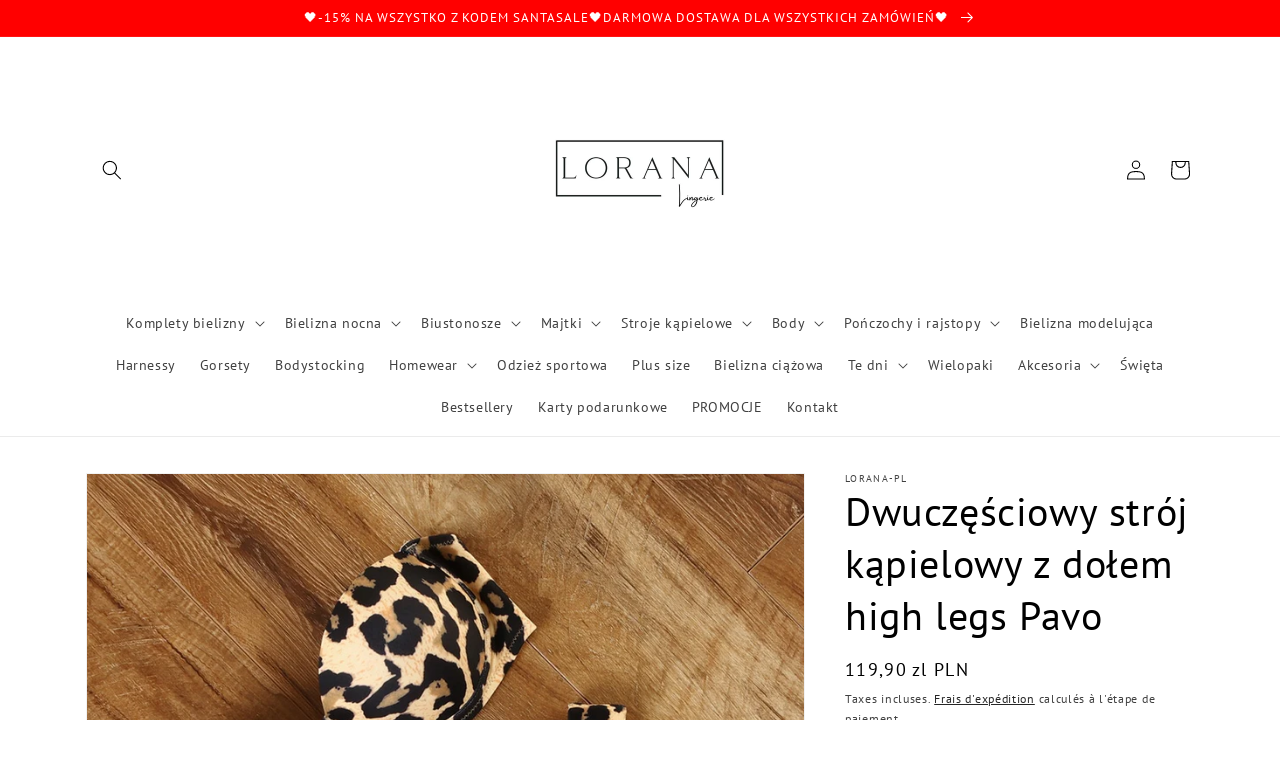

--- FILE ---
content_type: text/html; charset=utf-8
request_url: https://lorana.pl/fr/products/dwuczesciowy-stroj-kapielowy-z-dolem-high-legs-pavo
body_size: 57792
content:
<!doctype html>
<html class="no-js" lang="fr">
  <head>
 

    <meta charset="utf-8">
    <meta http-equiv="X-UA-Compatible" content="IE=edge">
    <meta name="viewport" content="width=device-width,initial-scale=1">
    <meta name="theme-color" content="">
    <!-- Google Tag Manager -->
<script>(function(w,d,s,l,i){w[l]=w[l]||[];w[l].push({'gtm.start':
    new Date().getTime(),event:'gtm.js'});var f=d.getElementsByTagName(s)[0],
    j=d.createElement(s),dl=l!='dataLayer'?'&l='+l:'';j.async=true;j.src=
    'https://www.googletagmanager.com/gtm.js?id='+i+dl;f.parentNode.insertBefore(j,f);
    })(window,document,'script','dataLayer','GTM-TV39TWZ');</script>
    <!-- End Google Tag Manager -->
    <link rel="canonical" href="https://lorana.pl/fr/products/dwuczesciowy-stroj-kapielowy-z-dolem-high-legs-pavo">
    <link rel="preconnect" href="https://cdn.shopify.com" crossorigin><link rel="icon" type="image/png" href="//lorana.pl/cdn/shop/files/L_3.jpg?crop=center&height=32&v=1673350998&width=32"><link rel="preconnect" href="https://fonts.shopifycdn.com" crossorigin><title>
      Dwuczęściowy strój kąpielowy z dołem high legs Pavo
 &ndash; lorana-pl</title>

    
      <meta name="description" content="18 wariantów do wyboru Krój bez ramiączek (można doczepić sznureczek) Wygodne zapięcie Wycięcie high legs   Rozmiar Biust (cm) Talia (cm) Biodra (cm) S 72-80 60-66 78-85 M 80-88 64-70 85-92 L 88-96 68-76 92-97     *Zastrzegamy sobie, że wymiary mogą się nieznacznie różnić od podanych w tabeli.">
    

    

<meta property="og:site_name" content="lorana-pl">
<meta property="og:url" content="https://lorana.pl/fr/products/dwuczesciowy-stroj-kapielowy-z-dolem-high-legs-pavo">
<meta property="og:title" content="Dwuczęściowy strój kąpielowy z dołem high legs Pavo">
<meta property="og:type" content="product">
<meta property="og:description" content="18 wariantów do wyboru Krój bez ramiączek (można doczepić sznureczek) Wygodne zapięcie Wycięcie high legs   Rozmiar Biust (cm) Talia (cm) Biodra (cm) S 72-80 60-66 78-85 M 80-88 64-70 85-92 L 88-96 68-76 92-97     *Zastrzegamy sobie, że wymiary mogą się nieznacznie różnić od podanych w tabeli."><meta property="og:image" content="http://lorana.pl/cdn/shop/products/S82c8092f5f4a4497b0226e69a829290dA.jpg?v=1712260742">
  <meta property="og:image:secure_url" content="https://lorana.pl/cdn/shop/products/S82c8092f5f4a4497b0226e69a829290dA.jpg?v=1712260742">
  <meta property="og:image:width" content="1000">
  <meta property="og:image:height" content="1000"><meta property="og:price:amount" content="119,90">
  <meta property="og:price:currency" content="PLN"><meta name="twitter:card" content="summary_large_image">
<meta name="twitter:title" content="Dwuczęściowy strój kąpielowy z dołem high legs Pavo">
<meta name="twitter:description" content="18 wariantów do wyboru Krój bez ramiączek (można doczepić sznureczek) Wygodne zapięcie Wycięcie high legs   Rozmiar Biust (cm) Talia (cm) Biodra (cm) S 72-80 60-66 78-85 M 80-88 64-70 85-92 L 88-96 68-76 92-97     *Zastrzegamy sobie, że wymiary mogą się nieznacznie różnić od podanych w tabeli.">


    <script src="//lorana.pl/cdn/shop/t/13/assets/global.js?v=149496944046504657681674685312" defer="defer"></script>
    <script>window.performance && window.performance.mark && window.performance.mark('shopify.content_for_header.start');</script><meta name="google-site-verification" content="WTJjR6Ivzx0FUhOe6yOAao3RnqIDnOmKfvVHDgnqEZ8">
<meta name="google-site-verification" content="dNCqnS9Zl6gxCvWakzAK1wfPSJ8lRt-YegqTphkc5OI">
<meta name="facebook-domain-verification" content="a135cc0wgzeoeouc1n5dvu1m8vimlx">
<meta id="shopify-digital-wallet" name="shopify-digital-wallet" content="/62106992872/digital_wallets/dialog">
<link rel="alternate" hreflang="x-default" href="https://lorana.pl/products/dwuczesciowy-stroj-kapielowy-z-dolem-high-legs-pavo">
<link rel="alternate" hreflang="pl" href="https://lorana.pl/products/dwuczesciowy-stroj-kapielowy-z-dolem-high-legs-pavo">
<link rel="alternate" hreflang="fr" href="https://lorana.pl/fr/products/dwuczesciowy-stroj-kapielowy-z-dolem-high-legs-pavo">
<link rel="alternate" type="application/json+oembed" href="https://lorana.pl/fr/products/dwuczesciowy-stroj-kapielowy-z-dolem-high-legs-pavo.oembed">
<script async="async" src="/checkouts/internal/preloads.js?locale=fr-PL"></script>
<script id="shopify-features" type="application/json">{"accessToken":"af305cd617a48097a175c223fae18e07","betas":["rich-media-storefront-analytics"],"domain":"lorana.pl","predictiveSearch":true,"shopId":62106992872,"locale":"fr"}</script>
<script>var Shopify = Shopify || {};
Shopify.shop = "vela-pl.myshopify.com";
Shopify.locale = "fr";
Shopify.currency = {"active":"PLN","rate":"1.0"};
Shopify.country = "PL";
Shopify.theme = {"name":"Dawn","id":136296825064,"schema_name":"Dawn","schema_version":"7.0.1","theme_store_id":887,"role":"main"};
Shopify.theme.handle = "null";
Shopify.theme.style = {"id":null,"handle":null};
Shopify.cdnHost = "lorana.pl/cdn";
Shopify.routes = Shopify.routes || {};
Shopify.routes.root = "/fr/";</script>
<script type="module">!function(o){(o.Shopify=o.Shopify||{}).modules=!0}(window);</script>
<script>!function(o){function n(){var o=[];function n(){o.push(Array.prototype.slice.apply(arguments))}return n.q=o,n}var t=o.Shopify=o.Shopify||{};t.loadFeatures=n(),t.autoloadFeatures=n()}(window);</script>
<script id="shop-js-analytics" type="application/json">{"pageType":"product"}</script>
<script defer="defer" async type="module" src="//lorana.pl/cdn/shopifycloud/shop-js/modules/v2/client.init-shop-cart-sync_INwxTpsh.fr.esm.js"></script>
<script defer="defer" async type="module" src="//lorana.pl/cdn/shopifycloud/shop-js/modules/v2/chunk.common_YNAa1F1g.esm.js"></script>
<script type="module">
  await import("//lorana.pl/cdn/shopifycloud/shop-js/modules/v2/client.init-shop-cart-sync_INwxTpsh.fr.esm.js");
await import("//lorana.pl/cdn/shopifycloud/shop-js/modules/v2/chunk.common_YNAa1F1g.esm.js");

  window.Shopify.SignInWithShop?.initShopCartSync?.({"fedCMEnabled":true,"windoidEnabled":true});

</script>
<script>(function() {
  var isLoaded = false;
  function asyncLoad() {
    if (isLoaded) return;
    isLoaded = true;
    var urls = ["https:\/\/easygdpr.b-cdn.net\/v\/1553540745\/gdpr.min.js?shop=vela-pl.myshopify.com","https:\/\/cdn.shopify.com\/s\/files\/1\/0449\/2568\/1820\/t\/4\/assets\/booster_currency.js?v=1624978055\u0026shop=vela-pl.myshopify.com","https:\/\/dzb8cpemp5pp6.cloudfront.net\/main\/chpmgr.js?t=1760462217\u0026chp_name=velapl\u0026chp_ptfm=1\u0026shop=vela-pl.myshopify.com","https:\/\/dzb8cpemp5pp6.cloudfront.net\/main\/chpmgr.js?t=1762698556\u0026chp_name=velapl\u0026chp_ptfm=1\u0026shop=vela-pl.myshopify.com","https:\/\/dzb8cpemp5pp6.cloudfront.net\/main\/chpmgr.js?t=1762698654\u0026chp_name=velapl\u0026chp_ptfm=1\u0026shop=vela-pl.myshopify.com","https:\/\/dzb8cpemp5pp6.cloudfront.net\/main\/chpmgr.js?t=1762699067\u0026chp_name=velapl\u0026chp_ptfm=1\u0026shop=vela-pl.myshopify.com","https:\/\/dzb8cpemp5pp6.cloudfront.net\/main\/chpmgr.js?t=1767541416\u0026chp_name=velapl\u0026chp_ptfm=1\u0026shop=vela-pl.myshopify.com","https:\/\/dzb8cpemp5pp6.cloudfront.net\/main\/chpmgr.js?t=1767541790\u0026chp_name=velapl\u0026chp_ptfm=1\u0026shop=vela-pl.myshopify.com","https:\/\/dzb8cpemp5pp6.cloudfront.net\/main\/chpmgr.js?t=1767541795\u0026chp_name=velapl\u0026chp_ptfm=1\u0026shop=vela-pl.myshopify.com"];
    for (var i = 0; i < urls.length; i++) {
      var s = document.createElement('script');
      s.type = 'text/javascript';
      s.async = true;
      s.src = urls[i];
      var x = document.getElementsByTagName('script')[0];
      x.parentNode.insertBefore(s, x);
    }
  };
  if(window.attachEvent) {
    window.attachEvent('onload', asyncLoad);
  } else {
    window.addEventListener('load', asyncLoad, false);
  }
})();</script>
<script id="__st">var __st={"a":62106992872,"offset":3600,"reqid":"c837db16-baea-4fc6-a967-3f104286eeaa-1769020453","pageurl":"lorana.pl\/fr\/products\/dwuczesciowy-stroj-kapielowy-z-dolem-high-legs-pavo","u":"0ce79c75bfe7","p":"product","rtyp":"product","rid":8100110270696};</script>
<script>window.ShopifyPaypalV4VisibilityTracking = true;</script>
<script id="captcha-bootstrap">!function(){'use strict';const t='contact',e='account',n='new_comment',o=[[t,t],['blogs',n],['comments',n],[t,'customer']],c=[[e,'customer_login'],[e,'guest_login'],[e,'recover_customer_password'],[e,'create_customer']],r=t=>t.map((([t,e])=>`form[action*='/${t}']:not([data-nocaptcha='true']) input[name='form_type'][value='${e}']`)).join(','),a=t=>()=>t?[...document.querySelectorAll(t)].map((t=>t.form)):[];function s(){const t=[...o],e=r(t);return a(e)}const i='password',u='form_key',d=['recaptcha-v3-token','g-recaptcha-response','h-captcha-response',i],f=()=>{try{return window.sessionStorage}catch{return}},m='__shopify_v',_=t=>t.elements[u];function p(t,e,n=!1){try{const o=window.sessionStorage,c=JSON.parse(o.getItem(e)),{data:r}=function(t){const{data:e,action:n}=t;return t[m]||n?{data:e,action:n}:{data:t,action:n}}(c);for(const[e,n]of Object.entries(r))t.elements[e]&&(t.elements[e].value=n);n&&o.removeItem(e)}catch(o){console.error('form repopulation failed',{error:o})}}const l='form_type',E='cptcha';function T(t){t.dataset[E]=!0}const w=window,h=w.document,L='Shopify',v='ce_forms',y='captcha';let A=!1;((t,e)=>{const n=(g='f06e6c50-85a8-45c8-87d0-21a2b65856fe',I='https://cdn.shopify.com/shopifycloud/storefront-forms-hcaptcha/ce_storefront_forms_captcha_hcaptcha.v1.5.2.iife.js',D={infoText:'Protégé par hCaptcha',privacyText:'Confidentialité',termsText:'Conditions'},(t,e,n)=>{const o=w[L][v],c=o.bindForm;if(c)return c(t,g,e,D).then(n);var r;o.q.push([[t,g,e,D],n]),r=I,A||(h.body.append(Object.assign(h.createElement('script'),{id:'captcha-provider',async:!0,src:r})),A=!0)});var g,I,D;w[L]=w[L]||{},w[L][v]=w[L][v]||{},w[L][v].q=[],w[L][y]=w[L][y]||{},w[L][y].protect=function(t,e){n(t,void 0,e),T(t)},Object.freeze(w[L][y]),function(t,e,n,w,h,L){const[v,y,A,g]=function(t,e,n){const i=e?o:[],u=t?c:[],d=[...i,...u],f=r(d),m=r(i),_=r(d.filter((([t,e])=>n.includes(e))));return[a(f),a(m),a(_),s()]}(w,h,L),I=t=>{const e=t.target;return e instanceof HTMLFormElement?e:e&&e.form},D=t=>v().includes(t);t.addEventListener('submit',(t=>{const e=I(t);if(!e)return;const n=D(e)&&!e.dataset.hcaptchaBound&&!e.dataset.recaptchaBound,o=_(e),c=g().includes(e)&&(!o||!o.value);(n||c)&&t.preventDefault(),c&&!n&&(function(t){try{if(!f())return;!function(t){const e=f();if(!e)return;const n=_(t);if(!n)return;const o=n.value;o&&e.removeItem(o)}(t);const e=Array.from(Array(32),(()=>Math.random().toString(36)[2])).join('');!function(t,e){_(t)||t.append(Object.assign(document.createElement('input'),{type:'hidden',name:u})),t.elements[u].value=e}(t,e),function(t,e){const n=f();if(!n)return;const o=[...t.querySelectorAll(`input[type='${i}']`)].map((({name:t})=>t)),c=[...d,...o],r={};for(const[a,s]of new FormData(t).entries())c.includes(a)||(r[a]=s);n.setItem(e,JSON.stringify({[m]:1,action:t.action,data:r}))}(t,e)}catch(e){console.error('failed to persist form',e)}}(e),e.submit())}));const S=(t,e)=>{t&&!t.dataset[E]&&(n(t,e.some((e=>e===t))),T(t))};for(const o of['focusin','change'])t.addEventListener(o,(t=>{const e=I(t);D(e)&&S(e,y())}));const B=e.get('form_key'),M=e.get(l),P=B&&M;t.addEventListener('DOMContentLoaded',(()=>{const t=y();if(P)for(const e of t)e.elements[l].value===M&&p(e,B);[...new Set([...A(),...v().filter((t=>'true'===t.dataset.shopifyCaptcha))])].forEach((e=>S(e,t)))}))}(h,new URLSearchParams(w.location.search),n,t,e,['guest_login'])})(!0,!0)}();</script>
<script integrity="sha256-4kQ18oKyAcykRKYeNunJcIwy7WH5gtpwJnB7kiuLZ1E=" data-source-attribution="shopify.loadfeatures" defer="defer" src="//lorana.pl/cdn/shopifycloud/storefront/assets/storefront/load_feature-a0a9edcb.js" crossorigin="anonymous"></script>
<script data-source-attribution="shopify.dynamic_checkout.dynamic.init">var Shopify=Shopify||{};Shopify.PaymentButton=Shopify.PaymentButton||{isStorefrontPortableWallets:!0,init:function(){window.Shopify.PaymentButton.init=function(){};var t=document.createElement("script");t.src="https://lorana.pl/cdn/shopifycloud/portable-wallets/latest/portable-wallets.fr.js",t.type="module",document.head.appendChild(t)}};
</script>
<script data-source-attribution="shopify.dynamic_checkout.buyer_consent">
  function portableWalletsHideBuyerConsent(e){var t=document.getElementById("shopify-buyer-consent"),n=document.getElementById("shopify-subscription-policy-button");t&&n&&(t.classList.add("hidden"),t.setAttribute("aria-hidden","true"),n.removeEventListener("click",e))}function portableWalletsShowBuyerConsent(e){var t=document.getElementById("shopify-buyer-consent"),n=document.getElementById("shopify-subscription-policy-button");t&&n&&(t.classList.remove("hidden"),t.removeAttribute("aria-hidden"),n.addEventListener("click",e))}window.Shopify?.PaymentButton&&(window.Shopify.PaymentButton.hideBuyerConsent=portableWalletsHideBuyerConsent,window.Shopify.PaymentButton.showBuyerConsent=portableWalletsShowBuyerConsent);
</script>
<script>
  function portableWalletsCleanup(e){e&&e.src&&console.error("Failed to load portable wallets script "+e.src);var t=document.querySelectorAll("shopify-accelerated-checkout .shopify-payment-button__skeleton, shopify-accelerated-checkout-cart .wallet-cart-button__skeleton"),e=document.getElementById("shopify-buyer-consent");for(let e=0;e<t.length;e++)t[e].remove();e&&e.remove()}function portableWalletsNotLoadedAsModule(e){e instanceof ErrorEvent&&"string"==typeof e.message&&e.message.includes("import.meta")&&"string"==typeof e.filename&&e.filename.includes("portable-wallets")&&(window.removeEventListener("error",portableWalletsNotLoadedAsModule),window.Shopify.PaymentButton.failedToLoad=e,"loading"===document.readyState?document.addEventListener("DOMContentLoaded",window.Shopify.PaymentButton.init):window.Shopify.PaymentButton.init())}window.addEventListener("error",portableWalletsNotLoadedAsModule);
</script>

<script type="module" src="https://lorana.pl/cdn/shopifycloud/portable-wallets/latest/portable-wallets.fr.js" onError="portableWalletsCleanup(this)" crossorigin="anonymous"></script>
<script nomodule>
  document.addEventListener("DOMContentLoaded", portableWalletsCleanup);
</script>

<link id="shopify-accelerated-checkout-styles" rel="stylesheet" media="screen" href="https://lorana.pl/cdn/shopifycloud/portable-wallets/latest/accelerated-checkout-backwards-compat.css" crossorigin="anonymous">
<style id="shopify-accelerated-checkout-cart">
        #shopify-buyer-consent {
  margin-top: 1em;
  display: inline-block;
  width: 100%;
}

#shopify-buyer-consent.hidden {
  display: none;
}

#shopify-subscription-policy-button {
  background: none;
  border: none;
  padding: 0;
  text-decoration: underline;
  font-size: inherit;
  cursor: pointer;
}

#shopify-subscription-policy-button::before {
  box-shadow: none;
}

      </style>
<script id="sections-script" data-sections="header,footer" defer="defer" src="//lorana.pl/cdn/shop/t/13/compiled_assets/scripts.js?v=6176"></script>
<script>window.performance && window.performance.mark && window.performance.mark('shopify.content_for_header.end');</script>


    <style data-shopify>
      @font-face {
  font-family: "PT Sans";
  font-weight: 400;
  font-style: normal;
  font-display: swap;
  src: url("//lorana.pl/cdn/fonts/pt_sans/ptsans_n4.83e02f6420db1e9af259d3d7856d73a9dc4fb7ab.woff2") format("woff2"),
       url("//lorana.pl/cdn/fonts/pt_sans/ptsans_n4.031cf9b26e734268d68c385b0ff08ff26d8b4b6b.woff") format("woff");
}

      @font-face {
  font-family: "PT Sans";
  font-weight: 700;
  font-style: normal;
  font-display: swap;
  src: url("//lorana.pl/cdn/fonts/pt_sans/ptsans_n7.304287b69b0b43b7d5b0f947011857fe41849126.woff2") format("woff2"),
       url("//lorana.pl/cdn/fonts/pt_sans/ptsans_n7.6044f7e686f0b0c443754a8289995e64f1aba322.woff") format("woff");
}

      @font-face {
  font-family: "PT Sans";
  font-weight: 400;
  font-style: italic;
  font-display: swap;
  src: url("//lorana.pl/cdn/fonts/pt_sans/ptsans_i4.13d0fa4d8e97d77e57a7b87d374df76447561c38.woff2") format("woff2"),
       url("//lorana.pl/cdn/fonts/pt_sans/ptsans_i4.1ffe088c0458ba08706c5025ac59c175cc6ceb8d.woff") format("woff");
}

      @font-face {
  font-family: "PT Sans";
  font-weight: 700;
  font-style: italic;
  font-display: swap;
  src: url("//lorana.pl/cdn/fonts/pt_sans/ptsans_i7.525de7532113d6a475ae29f6a88f8539c3238ecb.woff2") format("woff2"),
       url("//lorana.pl/cdn/fonts/pt_sans/ptsans_i7.128ef16b0a49f64f8629b93373d2c7806f936889.woff") format("woff");
}

      @font-face {
  font-family: "PT Sans";
  font-weight: 400;
  font-style: normal;
  font-display: swap;
  src: url("//lorana.pl/cdn/fonts/pt_sans/ptsans_n4.83e02f6420db1e9af259d3d7856d73a9dc4fb7ab.woff2") format("woff2"),
       url("//lorana.pl/cdn/fonts/pt_sans/ptsans_n4.031cf9b26e734268d68c385b0ff08ff26d8b4b6b.woff") format("woff");
}


      :root {
        --font-body-family: "PT Sans", sans-serif;
        --font-body-style: normal;
        --font-body-weight: 400;
        --font-body-weight-bold: 700;

        --font-heading-family: "PT Sans", sans-serif;
        --font-heading-style: normal;
        --font-heading-weight: 400;

        --font-body-scale: 1.0;
        --font-heading-scale: 1.0;

        --color-base-text: 0, 0, 0;
        --color-shadow: 0, 0, 0;
        --color-base-background-1: 255, 255, 255;
        --color-base-background-2: 243, 243, 243;
        --color-base-solid-button-labels: 255, 255, 255;
        --color-base-outline-button-labels: 0, 0, 0;
        --color-base-accent-1: 255, 0, 0;
        --color-base-accent-2: 255, 0, 0;
        --payment-terms-background-color: #ffffff;

        --gradient-base-background-1: #ffffff;
        --gradient-base-background-2: #f3f3f3;
        --gradient-base-accent-1: #ff0000;
        --gradient-base-accent-2: #ff0000;

        --media-padding: px;
        --media-border-opacity: 0.05;
        --media-border-width: 1px;
        --media-radius: 0px;
        --media-shadow-opacity: 0.0;
        --media-shadow-horizontal-offset: 0px;
        --media-shadow-vertical-offset: 4px;
        --media-shadow-blur-radius: 5px;
        --media-shadow-visible: 0;

        --page-width: 120rem;
        --page-width-margin: 0rem;

        --product-card-image-padding: 0.0rem;
        --product-card-corner-radius: 0.0rem;
        --product-card-text-alignment: left;
        --product-card-border-width: 0.0rem;
        --product-card-border-opacity: 0.1;
        --product-card-shadow-opacity: 0.0;
        --product-card-shadow-visible: 0;
        --product-card-shadow-horizontal-offset: 0.0rem;
        --product-card-shadow-vertical-offset: 0.4rem;
        --product-card-shadow-blur-radius: 0.5rem;

        --collection-card-image-padding: 0.0rem;
        --collection-card-corner-radius: 0.0rem;
        --collection-card-text-alignment: left;
        --collection-card-border-width: 0.0rem;
        --collection-card-border-opacity: 0.1;
        --collection-card-shadow-opacity: 0.0;
        --collection-card-shadow-visible: 0;
        --collection-card-shadow-horizontal-offset: 0.0rem;
        --collection-card-shadow-vertical-offset: 0.4rem;
        --collection-card-shadow-blur-radius: 0.5rem;

        --blog-card-image-padding: 0.0rem;
        --blog-card-corner-radius: 0.0rem;
        --blog-card-text-alignment: left;
        --blog-card-border-width: 0.0rem;
        --blog-card-border-opacity: 0.1;
        --blog-card-shadow-opacity: 0.0;
        --blog-card-shadow-visible: 0;
        --blog-card-shadow-horizontal-offset: 0.0rem;
        --blog-card-shadow-vertical-offset: 0.4rem;
        --blog-card-shadow-blur-radius: 0.5rem;

        --badge-corner-radius: 4.0rem;

        --popup-border-width: 1px;
        --popup-border-opacity: 0.1;
        --popup-corner-radius: 0px;
        --popup-shadow-opacity: 0.0;
        --popup-shadow-horizontal-offset: 0px;
        --popup-shadow-vertical-offset: 4px;
        --popup-shadow-blur-radius: 5px;

        --drawer-border-width: 1px;
        --drawer-border-opacity: 0.1;
        --drawer-shadow-opacity: 0.0;
        --drawer-shadow-horizontal-offset: 0px;
        --drawer-shadow-vertical-offset: 4px;
        --drawer-shadow-blur-radius: 5px;

        --spacing-sections-desktop: 0px;
        --spacing-sections-mobile: 0px;

        --grid-desktop-vertical-spacing: 8px;
        --grid-desktop-horizontal-spacing: 8px;
        --grid-mobile-vertical-spacing: 4px;
        --grid-mobile-horizontal-spacing: 4px;

        --text-boxes-border-opacity: 0.1;
        --text-boxes-border-width: 0px;
        --text-boxes-radius: 0px;
        --text-boxes-shadow-opacity: 0.0;
        --text-boxes-shadow-visible: 0;
        --text-boxes-shadow-horizontal-offset: 0px;
        --text-boxes-shadow-vertical-offset: 4px;
        --text-boxes-shadow-blur-radius: 5px;

        --buttons-radius: 0px;
        --buttons-radius-outset: 0px;
        --buttons-border-width: 1px;
        --buttons-border-opacity: 1.0;
        --buttons-shadow-opacity: 0.0;
        --buttons-shadow-visible: 0;
        --buttons-shadow-horizontal-offset: 0px;
        --buttons-shadow-vertical-offset: 4px;
        --buttons-shadow-blur-radius: 5px;
        --buttons-border-offset: 0px;

        --inputs-radius: 0px;
        --inputs-border-width: 1px;
        --inputs-border-opacity: 0.55;
        --inputs-shadow-opacity: 0.0;
        --inputs-shadow-horizontal-offset: 0px;
        --inputs-margin-offset: 0px;
        --inputs-shadow-vertical-offset: 4px;
        --inputs-shadow-blur-radius: 5px;
        --inputs-radius-outset: 0px;

        --variant-pills-radius: 40px;
        --variant-pills-border-width: 1px;
        --variant-pills-border-opacity: 0.55;
        --variant-pills-shadow-opacity: 0.0;
        --variant-pills-shadow-horizontal-offset: 0px;
        --variant-pills-shadow-vertical-offset: 4px;
        --variant-pills-shadow-blur-radius: 5px;
      }

      *,
      *::before,
      *::after {
        box-sizing: inherit;
      }

      html {
        box-sizing: border-box;
        font-size: calc(var(--font-body-scale) * 62.5%);
        height: 100%;
      }

      body {
        display: grid;
        grid-template-rows: auto auto 1fr auto;
        grid-template-columns: 100%;
        min-height: 100%;
        margin: 0;
        font-size: 1.5rem;
        letter-spacing: 0.06rem;
        line-height: calc(1 + 0.8 / var(--font-body-scale));
        font-family: var(--font-body-family);
        font-style: var(--font-body-style);
        font-weight: var(--font-body-weight);
      }

      @media screen and (min-width: 750px) {
        body {
          font-size: 1.6rem;
        }
      }
    </style>

    <link href="//lorana.pl/cdn/shop/t/13/assets/base.css?v=23335652380699578811689835526" rel="stylesheet" type="text/css" media="all" />
<link rel="preload" as="font" href="//lorana.pl/cdn/fonts/pt_sans/ptsans_n4.83e02f6420db1e9af259d3d7856d73a9dc4fb7ab.woff2" type="font/woff2" crossorigin><link rel="preload" as="font" href="//lorana.pl/cdn/fonts/pt_sans/ptsans_n4.83e02f6420db1e9af259d3d7856d73a9dc4fb7ab.woff2" type="font/woff2" crossorigin><link rel="stylesheet" href="//lorana.pl/cdn/shop/t/13/assets/component-predictive-search.css?v=83512081251802922551674685311" media="print" onload="this.media='all'"><script>document.documentElement.className = document.documentElement.className.replace('no-js', 'js');
    if (Shopify.designMode) {
      document.documentElement.classList.add('shopify-design-mode');
    }
    </script>
   <!-- roartheme: Terms and Conditions Checkbox app -->

<meta name="google-site-verification" content="cJrz0sbzXkHc0_vGRMvECt88vtNVQERzAYFuho8O02U" />

<!-- BEGIN app block: shopify://apps/judge-me-reviews/blocks/judgeme_core/61ccd3b1-a9f2-4160-9fe9-4fec8413e5d8 --><!-- Start of Judge.me Core -->






<link rel="dns-prefetch" href="https://cdnwidget.judge.me">
<link rel="dns-prefetch" href="https://cdn.judge.me">
<link rel="dns-prefetch" href="https://cdn1.judge.me">
<link rel="dns-prefetch" href="https://api.judge.me">

<script data-cfasync='false' class='jdgm-settings-script'>window.jdgmSettings={"pagination":5,"disable_web_reviews":false,"badge_no_review_text":"Brak recenzji","badge_n_reviews_text":"{{ n }} recenzji","badge_star_color":"#F00AF7","hide_badge_preview_if_no_reviews":true,"badge_hide_text":false,"enforce_center_preview_badge":false,"widget_title":"Recenzje klientów","widget_open_form_text":"Napisz opinię","widget_close_form_text":"Anuluj opinię","widget_refresh_page_text":"Odśwież stronę","widget_summary_text":"Na podstawie {{ number_of_reviews }} opinii","widget_no_review_text":"Brak opinii","widget_name_field_text":"Wyświetlana nazwa","widget_verified_name_field_text":"Zweryfikowane imię (publiczne)","widget_name_placeholder_text":"Wyświetlana nazwa","widget_required_field_error_text":"To pole jest wymagane.","widget_email_field_text":"Adres email","widget_verified_email_field_text":"Zweryfikowany email (prywatny, nie może być edytowany)","widget_email_placeholder_text":"Twój adres email","widget_email_field_error_text":"Proszę wprowadź prawidłowy adres email.","widget_rating_field_text":"Ocena","widget_review_title_field_text":"Tytuł opinii","widget_review_title_placeholder_text":"Nadaj swojej opinii tytuł","widget_review_body_field_text":"Treść recenzji","widget_review_body_placeholder_text":"Zacznij pisać tutaj...","widget_pictures_field_text":"Zdjęcie/Film (opcjonalnie)","widget_submit_review_text":"Dodaj opinię","widget_submit_verified_review_text":"Wyślij zweryfikowaną recenzję","widget_submit_success_msg_with_auto_publish":"Dziękujemy! Odśwież stronę za chwilę, aby zobaczyć swoją opinię.","widget_submit_success_msg_no_auto_publish":"Dziękujemy! Twoja opinia zostanie opublikowana, gdy tylko zostanie zatwierdzona przez administratora sklepu.","widget_show_default_reviews_out_of_total_text":"Wyświetlanie {{ n_reviews_shown }} z {{ n_reviews }} recenzji.","widget_show_all_link_text":"Pokaż wszystkie","widget_show_less_link_text":"Pokaż mniej","widget_author_said_text":"{{ reviewer_name }} napisał(a):","widget_days_text":"{{ n }} dni temu","widget_weeks_text":"{{ n }} tygodni temu","widget_months_text":"{{ n }} miesięcy temu","widget_years_text":"{{ n }} lat temu","widget_yesterday_text":"Wczoraj","widget_today_text":"Dzisiaj","widget_replied_text":"\u003e\u003e {{ shop_name }} odpowiedział:","widget_read_more_text":"Czytaj więcej","widget_reviewer_name_as_initial":"","widget_rating_filter_color":"","widget_rating_filter_see_all_text":"Zobacz wszystkie recenzje","widget_sorting_most_recent_text":"Najnowsze","widget_sorting_highest_rating_text":"Najwyższa ocena","widget_sorting_lowest_rating_text":"Najniższa ocena","widget_sorting_with_pictures_text":"Tylko zdjęcia","widget_sorting_most_helpful_text":"Najbardziej pomocne","widget_open_question_form_text":"Zadaj pytanie","widget_reviews_subtab_text":"Recenzje","widget_questions_subtab_text":"Pytania","widget_question_label_text":"Pytanie","widget_answer_label_text":"Odpowiedź","widget_question_placeholder_text":"Napisz swoje pytanie tutaj","widget_submit_question_text":"Wyślij pytanie","widget_question_submit_success_text":"Dziękujemy za Twoje pytanie! Powiadomimy Cię, gdy otrzyma odpowiedź.","widget_star_color":"#F00AF7","verified_badge_text":"Zweryfikowano","verified_badge_bg_color":"","verified_badge_text_color":"","verified_badge_placement":"left-of-reviewer-name","widget_review_max_height":"","widget_hide_border":false,"widget_social_share":false,"widget_thumb":false,"widget_review_location_show":false,"widget_location_format":"country_iso_code","all_reviews_include_out_of_store_products":true,"all_reviews_out_of_store_text":"(poza sklepem)","all_reviews_pagination":100,"all_reviews_product_name_prefix_text":"o","enable_review_pictures":true,"enable_question_anwser":false,"widget_theme":"carousel","review_date_format":"mm/dd/yyyy","default_sort_method":"most-recent","widget_product_reviews_subtab_text":"Recenzje produktu","widget_shop_reviews_subtab_text":"Recenzje sklepu","widget_other_products_reviews_text":"Recenzje dla innych produktów","widget_store_reviews_subtab_text":"Recenzje sklepu","widget_no_store_reviews_text":"Ten sklep nie ma jeszcze żadnych recenzji","widget_web_restriction_product_reviews_text":"Ten produkt nie ma jeszcze żadnych recenzji","widget_no_items_text":"Nie znaleziono elementów","widget_show_more_text":"Pokaż więcej","widget_write_a_store_review_text":"Napisz opinię o sklepie","widget_other_languages_heading":"Recenzje w innych językach","widget_translate_review_text":"Przetłumacz recenzję na {{ language }}","widget_translating_review_text":"Tłumaczenie...","widget_show_original_translation_text":"Pokaż oryginał ({{ language }})","widget_translate_review_failed_text":"Nie udało się przetłumaczyć recenzji.","widget_translate_review_retry_text":"Spróbuj ponownie","widget_translate_review_try_again_later_text":"Spróbuj ponownie później","show_product_url_for_grouped_product":false,"widget_sorting_pictures_first_text":"Zdjęcia najpierw","show_pictures_on_all_rev_page_mobile":false,"show_pictures_on_all_rev_page_desktop":false,"floating_tab_hide_mobile_install_preference":false,"floating_tab_button_name":"★ Recenzje","floating_tab_title":"Niech klienci mówią za nas","floating_tab_button_color":"","floating_tab_button_background_color":"","floating_tab_url":"","floating_tab_url_enabled":false,"floating_tab_tab_style":"text","all_reviews_text_badge_text":"Klienci oceniają nas na {{ shop.metafields.judgeme.all_reviews_rating | round: 1 }}/5 na podstawie {{ shop.metafields.judgeme.all_reviews_count }} recenzji.","all_reviews_text_badge_text_branded_style":"{{ shop.metafields.judgeme.all_reviews_rating | round: 1 }} na 5 gwiazdek na podstawie {{ shop.metafields.judgeme.all_reviews_count }} recenzji","is_all_reviews_text_badge_a_link":false,"show_stars_for_all_reviews_text_badge":false,"all_reviews_text_badge_url":"","all_reviews_text_style":"text","all_reviews_text_color_style":"judgeme_brand_color","all_reviews_text_color":"#108474","all_reviews_text_show_jm_brand":true,"featured_carousel_show_header":true,"featured_carousel_title":"Niech klienci mówią za nas","testimonials_carousel_title":"Klienci mówią o nas","videos_carousel_title":"Prawdziwe historie klientów","cards_carousel_title":"Klienci mówią o nas","featured_carousel_count_text":"z {{ n }} recenzji","featured_carousel_add_link_to_all_reviews_page":false,"featured_carousel_url":"","featured_carousel_show_images":true,"featured_carousel_autoslide_interval":5,"featured_carousel_arrows_on_the_sides":false,"featured_carousel_height":250,"featured_carousel_width":80,"featured_carousel_image_size":0,"featured_carousel_image_height":250,"featured_carousel_arrow_color":"#eeeeee","verified_count_badge_style":"vintage","verified_count_badge_orientation":"horizontal","verified_count_badge_color_style":"judgeme_brand_color","verified_count_badge_color":"#108474","is_verified_count_badge_a_link":false,"verified_count_badge_url":"","verified_count_badge_show_jm_brand":true,"widget_rating_preset_default":5,"widget_first_sub_tab":"product-reviews","widget_show_histogram":false,"widget_histogram_use_custom_color":false,"widget_pagination_use_custom_color":true,"widget_star_use_custom_color":false,"widget_verified_badge_use_custom_color":false,"widget_write_review_use_custom_color":false,"picture_reminder_submit_button":"Upload Pictures","enable_review_videos":false,"mute_video_by_default":false,"widget_sorting_videos_first_text":"Najpierw filmy","widget_review_pending_text":"Oczekujące","featured_carousel_items_for_large_screen":3,"social_share_options_order":"Facebook,Twitter","remove_microdata_snippet":true,"disable_json_ld":false,"enable_json_ld_products":false,"preview_badge_show_question_text":false,"preview_badge_no_question_text":"Brak pytań","preview_badge_n_question_text":"{{ number_of_questions }} pytań","qa_badge_show_icon":false,"qa_badge_position":"same-row","remove_judgeme_branding":true,"widget_add_search_bar":false,"widget_search_bar_placeholder":"Szukaj","widget_sorting_verified_only_text":"Tylko zweryfikowane","featured_carousel_theme":"default","featured_carousel_show_rating":true,"featured_carousel_show_title":true,"featured_carousel_show_body":true,"featured_carousel_show_date":false,"featured_carousel_show_reviewer":true,"featured_carousel_show_product":false,"featured_carousel_header_background_color":"#108474","featured_carousel_header_text_color":"#ffffff","featured_carousel_name_product_separator":"reviewed","featured_carousel_full_star_background":"#108474","featured_carousel_empty_star_background":"#dadada","featured_carousel_vertical_theme_background":"#f9fafb","featured_carousel_verified_badge_enable":false,"featured_carousel_verified_badge_color":"#108474","featured_carousel_border_style":"round","featured_carousel_review_line_length_limit":3,"featured_carousel_more_reviews_button_text":"Czytaj więcej recenzji","featured_carousel_view_product_button_text":"Zobacz produkt","all_reviews_page_load_reviews_on":"scroll","all_reviews_page_load_more_text":"Załaduj więcej recenzji","disable_fb_tab_reviews":false,"enable_ajax_cdn_cache":false,"widget_public_name_text":"wyświetlane publicznie jako","default_reviewer_name":"John Smith","default_reviewer_name_has_non_latin":true,"widget_reviewer_anonymous":"Anonimowy","medals_widget_title":"Judge.me Medale za Recenzje","medals_widget_background_color":"#f9fafb","medals_widget_position":"footer_all_pages","medals_widget_border_color":"#f9fafb","medals_widget_verified_text_position":"left","medals_widget_use_monochromatic_version":false,"medals_widget_elements_color":"#108474","show_reviewer_avatar":false,"widget_invalid_yt_video_url_error_text":"To nie jest URL filmu YouTube","widget_max_length_field_error_text":"Proszę wprowadź nie więcej niż {0} znaków.","widget_show_country_flag":false,"widget_show_collected_via_shop_app":true,"widget_verified_by_shop_badge_style":"light","widget_verified_by_shop_text":"Zweryfikowano przez sklep","widget_show_photo_gallery":true,"widget_load_with_code_splitting":true,"widget_ugc_install_preference":false,"widget_ugc_title":"Stworzone przez nas, udostępnione przez Ciebie","widget_ugc_subtitle":"Oznacz nas, aby zobaczyć swoje zdjęcie na naszej stronie","widget_ugc_arrows_color":"#ffffff","widget_ugc_primary_button_text":"Kup teraz","widget_ugc_primary_button_background_color":"#108474","widget_ugc_primary_button_text_color":"#ffffff","widget_ugc_primary_button_border_width":"0","widget_ugc_primary_button_border_style":"none","widget_ugc_primary_button_border_color":"#108474","widget_ugc_primary_button_border_radius":"25","widget_ugc_secondary_button_text":"Załaduj więcej","widget_ugc_secondary_button_background_color":"#ffffff","widget_ugc_secondary_button_text_color":"#108474","widget_ugc_secondary_button_border_width":"2","widget_ugc_secondary_button_border_style":"solid","widget_ugc_secondary_button_border_color":"#108474","widget_ugc_secondary_button_border_radius":"25","widget_ugc_reviews_button_text":"Zobacz recenzje","widget_ugc_reviews_button_background_color":"#ffffff","widget_ugc_reviews_button_text_color":"#108474","widget_ugc_reviews_button_border_width":"2","widget_ugc_reviews_button_border_style":"solid","widget_ugc_reviews_button_border_color":"#108474","widget_ugc_reviews_button_border_radius":"25","widget_ugc_reviews_button_link_to":"judgeme-reviews-page","widget_ugc_show_post_date":true,"widget_ugc_max_width":"800","widget_rating_metafield_value_type":true,"widget_primary_color":"#F00AF7","widget_enable_secondary_color":false,"widget_secondary_color":"#edf5f5","widget_summary_average_rating_text":"{{ average_rating }} z 5","widget_media_grid_title":"Zdjęcia i filmy klientów","widget_media_grid_see_more_text":"Zobacz więcej","widget_round_style":true,"widget_show_product_medals":false,"widget_verified_by_judgeme_text":"Zweryfikowano przez Judge.me","widget_show_store_medals":false,"widget_verified_by_judgeme_text_in_store_medals":"Zweryfikowano przez Judge.me","widget_media_field_exceed_quantity_message":"Przepraszamy, możemy zaakceptować tylko {{ max_media }} w przypadku jednej opinii.","widget_media_field_exceed_limit_message":"{{ file_name }} jest za duży, wybierz {{ media_type }} mniejszy niż {{ size_limit }}MB.","widget_review_submitted_text":"Opinia przesłana!","widget_question_submitted_text":"Pytanie przesłane!","widget_close_form_text_question":"Anuluj","widget_write_your_answer_here_text":"Napisz swoją odpowiedź tutaj","widget_enabled_branded_link":true,"widget_show_collected_by_judgeme":false,"widget_reviewer_name_color":"","widget_write_review_text_color":"","widget_write_review_bg_color":"","widget_collected_by_judgeme_text":"zebrane przez Judge.me","widget_pagination_type":"load_more","widget_load_more_text":"Załaduj więcej","widget_load_more_color":"#000000","widget_full_review_text":"Pełna recenzja","widget_read_more_reviews_text":"Przeczytaj więcej recenzji","widget_read_questions_text":"Przeczytaj pytania","widget_questions_and_answers_text":"Pytania i odpowiedzi","widget_verified_by_text":"Zweryfikowano przez","widget_verified_text":"Zweryfikowano","widget_number_of_reviews_text":"{{ number_of_reviews }} recenzji","widget_back_button_text":"Wstecz","widget_next_button_text":"Dalej","widget_custom_forms_filter_button":"Filtry","custom_forms_style":"vertical","widget_show_review_information":false,"how_reviews_are_collected":"Jak zbierane są recenzje?","widget_show_review_keywords":false,"widget_gdpr_statement":"Jak wykorzystujemy Twoje dane: Skontaktujemy się z Tobą tylko w sprawie pozostawionej recenzji i tylko jeśli będzie to konieczne. Wysyłając recenzję, zgadzasz się na \u003ca href='https://judge.me/terms' target='_blank' rel='nofollow noopener'\u003ewarunki\u003c/a\u003e, \u003ca href='https://judge.me/privacy' target='_blank' rel='nofollow noopener'\u003epolitykę prywatności\u003c/a\u003e i \u003ca href='https://judge.me/content-policy' target='_blank' rel='nofollow noopener'\u003epolitykę zawartości\u003c/a\u003e Judge.me.","widget_multilingual_sorting_enabled":false,"widget_translate_review_content_enabled":false,"widget_translate_review_content_method":"manual","popup_widget_review_selection":"automatically_with_pictures","popup_widget_round_border_style":true,"popup_widget_show_title":true,"popup_widget_show_body":true,"popup_widget_show_reviewer":false,"popup_widget_show_product":true,"popup_widget_show_pictures":true,"popup_widget_use_review_picture":true,"popup_widget_show_on_home_page":true,"popup_widget_show_on_product_page":true,"popup_widget_show_on_collection_page":true,"popup_widget_show_on_cart_page":true,"popup_widget_position":"bottom_left","popup_widget_first_review_delay":5,"popup_widget_duration":5,"popup_widget_interval":5,"popup_widget_review_count":5,"popup_widget_hide_on_mobile":true,"review_snippet_widget_round_border_style":true,"review_snippet_widget_card_color":"#FFFFFF","review_snippet_widget_slider_arrows_background_color":"#FFFFFF","review_snippet_widget_slider_arrows_color":"#000000","review_snippet_widget_star_color":"#108474","show_product_variant":false,"all_reviews_product_variant_label_text":"Wariant: ","widget_show_verified_branding":false,"widget_ai_summary_title":"Klienci mówią","widget_ai_summary_disclaimer":"Podsumowanie recenzji oparte na sztucznej inteligencji na podstawie najnowszych recenzji klientów","widget_show_ai_summary":false,"widget_show_ai_summary_bg":false,"widget_show_review_title_input":true,"redirect_reviewers_invited_via_email":"review_widget","request_store_review_after_product_review":false,"request_review_other_products_in_order":false,"review_form_color_scheme":"default","review_form_corner_style":"square","review_form_star_color":{},"review_form_text_color":"#333333","review_form_background_color":"#ffffff","review_form_field_background_color":"#fafafa","review_form_button_color":{},"review_form_button_text_color":"#ffffff","review_form_modal_overlay_color":"#000000","review_content_screen_title_text":"Jak oceniłbyś ten produkt?","review_content_introduction_text":"Bylibyśmy wdzięczni, gdybyś podzielił się swoimi doświadczeniami.","store_review_form_title_text":"Jak oceniłbyś ten sklep?","store_review_form_introduction_text":"Bylibyśmy wdzięczni, gdybyś podzielił się swoimi doświadczeniami.","show_review_guidance_text":true,"one_star_review_guidance_text":"Niezadowolony","five_star_review_guidance_text":"Zadowolony","customer_information_screen_title_text":"O Tobie","customer_information_introduction_text":"Prosimy, powiedz nam więcej o sobie.","custom_questions_screen_title_text":"Twoje doświadczenie bardziej szczegółowo","custom_questions_introduction_text":"Oto kilka pytań, które pomogą nam lepiej zrozumieć Twoje doświadczenie.","review_submitted_screen_title_text":"Dziękujemy za opinię!","review_submitted_screen_thank_you_text":"Przetwarzamy ją i wkrótce pojawi się w sklepie.","review_submitted_screen_email_verification_text":"Potwierdź swój adres e-mail, klikając w link, który właśnie wysłaliśmy. Pomaga nam to zachować autentyczność opinii.","review_submitted_request_store_review_text":"Czy chciałbyś podzielić się z nami swoim doświadczeniem zakupowym?","review_submitted_review_other_products_text":"Czy chciałbyś ocenić te produkty?","store_review_screen_title_text":"Chcesz podzielić się swoim doświadczeniem z nami?","store_review_introduction_text":"Cenimy Twoją opinię i używamy jej do poprawy. Prosimy o podzielenie się swoimi myślami lub sugestiami.","reviewer_media_screen_title_picture_text":"Udostępnij zdjęcie","reviewer_media_introduction_picture_text":"Prześlij zdjęcie, aby poprzeć swoją recenzję.","reviewer_media_screen_title_video_text":"Udostępnij wideo","reviewer_media_introduction_video_text":"Prześlij wideo, aby poprzeć swoją recenzję.","reviewer_media_screen_title_picture_or_video_text":"Udostępnij zdjęcie lub wideo","reviewer_media_introduction_picture_or_video_text":"Prześlij zdjęcie lub wideo, aby poprzeć swoją recenzję.","reviewer_media_youtube_url_text":"Wklej tutaj swój adres URL Youtube","advanced_settings_next_step_button_text":"Dalej","advanced_settings_close_review_button_text":"Zamknij","modal_write_review_flow":false,"write_review_flow_required_text":"Wymagane","write_review_flow_privacy_message_text":"Czujemy się zobowiązani do ochrony Twojej prywatności.","write_review_flow_anonymous_text":"Anonimowa recenzja","write_review_flow_visibility_text":"To nie będzie widoczne dla innych klientów.","write_review_flow_multiple_selection_help_text":"Wybierz ile chcesz","write_review_flow_single_selection_help_text":"Wybierz jedną opcję","write_review_flow_required_field_error_text":"To pole jest wymagane","write_review_flow_invalid_email_error_text":"Wprowadź prawidłowy adres e-mail","write_review_flow_max_length_error_text":"Maksymalnie {{ max_length }} znaków.","write_review_flow_media_upload_text":"\u003cb\u003eKliknij, aby przesłać\u003c/b\u003e lub przeciągnij i upuść","write_review_flow_gdpr_statement":"W razie potrzeby skontaktujemy się z Tobą tylko w sprawie Twojej recenzji. Przesyłając recenzję, zgadzasz się na nasze \u003ca href='https://judge.me/terms' target='_blank' rel='nofollow noopener'\u003ewarunki\u003c/a\u003e oraz \u003ca href='https://judge.me/privacy' target='_blank' rel='nofollow noopener'\u003epolitykę prywatności\u003c/a\u003e.","rating_only_reviews_enabled":false,"show_negative_reviews_help_screen":false,"new_review_flow_help_screen_rating_threshold":3,"negative_review_resolution_screen_title_text":"Powiedz nam więcej","negative_review_resolution_text":"Twoje doświadczenie jest dla nas ważne. Jeśli wystąpiły problemy z zakupem, jesteśmy tutaj, aby pomóc. Nie wahaj się z nami skontaktować, chętnie będziemy mieli okazję naprawić rzeczy.","negative_review_resolution_button_text":"Skontaktuj się z nami","negative_review_resolution_proceed_with_review_text":"Zostaw recenzję","negative_review_resolution_subject":"Problem z zakupem w {{ shop_name }}.{{ order_name }}","preview_badge_collection_page_install_status":false,"widget_review_custom_css":"","preview_badge_custom_css":"","preview_badge_stars_count":"5-stars","featured_carousel_custom_css":"","floating_tab_custom_css":"","all_reviews_widget_custom_css":"","medals_widget_custom_css":"","verified_badge_custom_css":"","all_reviews_text_custom_css":"","transparency_badges_collected_via_store_invite":false,"transparency_badges_from_another_provider":false,"transparency_badges_collected_from_store_visitor":false,"transparency_badges_collected_by_verified_review_provider":false,"transparency_badges_earned_reward":false,"transparency_badges_collected_via_store_invite_text":"Recenzje zebrane za pośrednictwem zaproszenia do sklepu","transparency_badges_from_another_provider_text":"Recenzje zebrane z innego dostawcy","transparency_badges_collected_from_store_visitor_text":"Recenzje zebrane od odwiedzającego sklep","transparency_badges_written_in_google_text":"Recenzja napisana w Google","transparency_badges_written_in_etsy_text":"Recenzja napisana w Etsy","transparency_badges_written_in_shop_app_text":"Recenzja napisana w Shop App","transparency_badges_earned_reward_text":"Recenzja zdobyła nagrodę za przyszłe zamówienia","product_review_widget_per_page":10,"widget_store_review_label_text":"Recenzja sklepu","checkout_comment_extension_title_on_product_page":"Customer Comments","checkout_comment_extension_num_latest_comment_show":5,"checkout_comment_extension_format":"name_and_timestamp","checkout_comment_customer_name":"last_initial","checkout_comment_comment_notification":true,"preview_badge_collection_page_install_preference":false,"preview_badge_home_page_install_preference":false,"preview_badge_product_page_install_preference":false,"review_widget_install_preference":"","review_carousel_install_preference":false,"floating_reviews_tab_install_preference":"none","verified_reviews_count_badge_install_preference":false,"all_reviews_text_install_preference":false,"review_widget_best_location":true,"judgeme_medals_install_preference":false,"review_widget_revamp_enabled":false,"review_widget_qna_enabled":false,"review_widget_header_theme":"minimal","review_widget_widget_title_enabled":true,"review_widget_header_text_size":"medium","review_widget_header_text_weight":"regular","review_widget_average_rating_style":"compact","review_widget_bar_chart_enabled":true,"review_widget_bar_chart_type":"numbers","review_widget_bar_chart_style":"standard","review_widget_expanded_media_gallery_enabled":false,"review_widget_reviews_section_theme":"standard","review_widget_image_style":"thumbnails","review_widget_review_image_ratio":"square","review_widget_stars_size":"medium","review_widget_verified_badge":"standard_text","review_widget_review_title_text_size":"medium","review_widget_review_text_size":"medium","review_widget_review_text_length":"medium","review_widget_number_of_columns_desktop":3,"review_widget_carousel_transition_speed":5,"review_widget_custom_questions_answers_display":"always","review_widget_button_text_color":"#FFFFFF","review_widget_text_color":"#000000","review_widget_lighter_text_color":"#7B7B7B","review_widget_corner_styling":"soft","review_widget_review_word_singular":"recenzja","review_widget_review_word_plural":"recenzje","review_widget_voting_label":"Przydatne?","review_widget_shop_reply_label":"Odpowiedź od {{ shop_name }}:","review_widget_filters_title":"Filtry","qna_widget_question_word_singular":"Pytanie","qna_widget_question_word_plural":"Pytania","qna_widget_answer_reply_label":"Odpowiedź od {{ answerer_name }}:","qna_content_screen_title_text":"Pytanie o ten produkt","qna_widget_question_required_field_error_text":"Prosimy wpisać swoje pytanie.","qna_widget_flow_gdpr_statement":"Skontaktujemy się z Tobą tylko w sprawie Twojego pytania, jeśli będzie to potrzebne. Wysyłając swoje pytanie, zgadzasz się na nasze \u003ca href='https://judge.me/terms' target='_blank' rel='nofollow noopener'\u003ewarunki\u003c/a\u003e oraz \u003ca href='https://judge.me/privacy' target='_blank' rel='nofollow noopener'\u003epolitykę prywatności\u003c/a\u003e.","qna_widget_question_submitted_text":"Dziękujemy za Twoje pytanie!","qna_widget_close_form_text_question":"Zamknij","qna_widget_question_submit_success_text":"Powiadomimy Cię e-mailem, gdy odpowiemy na Twoje pytanie.","all_reviews_widget_v2025_enabled":false,"all_reviews_widget_v2025_header_theme":"default","all_reviews_widget_v2025_widget_title_enabled":true,"all_reviews_widget_v2025_header_text_size":"medium","all_reviews_widget_v2025_header_text_weight":"regular","all_reviews_widget_v2025_average_rating_style":"compact","all_reviews_widget_v2025_bar_chart_enabled":true,"all_reviews_widget_v2025_bar_chart_type":"numbers","all_reviews_widget_v2025_bar_chart_style":"standard","all_reviews_widget_v2025_expanded_media_gallery_enabled":false,"all_reviews_widget_v2025_show_store_medals":true,"all_reviews_widget_v2025_show_photo_gallery":true,"all_reviews_widget_v2025_show_review_keywords":false,"all_reviews_widget_v2025_show_ai_summary":false,"all_reviews_widget_v2025_show_ai_summary_bg":false,"all_reviews_widget_v2025_add_search_bar":false,"all_reviews_widget_v2025_default_sort_method":"most-recent","all_reviews_widget_v2025_reviews_per_page":10,"all_reviews_widget_v2025_reviews_section_theme":"default","all_reviews_widget_v2025_image_style":"thumbnails","all_reviews_widget_v2025_review_image_ratio":"square","all_reviews_widget_v2025_stars_size":"medium","all_reviews_widget_v2025_verified_badge":"bold_badge","all_reviews_widget_v2025_review_title_text_size":"medium","all_reviews_widget_v2025_review_text_size":"medium","all_reviews_widget_v2025_review_text_length":"medium","all_reviews_widget_v2025_number_of_columns_desktop":3,"all_reviews_widget_v2025_carousel_transition_speed":5,"all_reviews_widget_v2025_custom_questions_answers_display":"always","all_reviews_widget_v2025_show_product_variant":false,"all_reviews_widget_v2025_show_reviewer_avatar":true,"all_reviews_widget_v2025_reviewer_name_as_initial":"","all_reviews_widget_v2025_review_location_show":false,"all_reviews_widget_v2025_location_format":"","all_reviews_widget_v2025_show_country_flag":false,"all_reviews_widget_v2025_verified_by_shop_badge_style":"light","all_reviews_widget_v2025_social_share":false,"all_reviews_widget_v2025_social_share_options_order":"Facebook,Twitter,LinkedIn,Pinterest","all_reviews_widget_v2025_pagination_type":"standard","all_reviews_widget_v2025_button_text_color":"#FFFFFF","all_reviews_widget_v2025_text_color":"#000000","all_reviews_widget_v2025_lighter_text_color":"#7B7B7B","all_reviews_widget_v2025_corner_styling":"soft","all_reviews_widget_v2025_title":"Recenzje klientów","all_reviews_widget_v2025_ai_summary_title":"Klienci mówią o tym sklepie","all_reviews_widget_v2025_no_review_text":"Bądź pierwszym, który napisze recenzję","platform":"shopify","branding_url":"https://app.judge.me/reviews","branding_text":"Obsługiwane przez Judge.me","locale":"en","reply_name":"lorana-pl","widget_version":"3.0","footer":true,"autopublish":false,"review_dates":false,"enable_custom_form":false,"shop_locale":"pl","enable_multi_locales_translations":false,"show_review_title_input":true,"review_verification_email_status":"always","can_be_branded":false,"reply_name_text":"lorana-pl"};</script> <style class='jdgm-settings-style'>﻿.jdgm-xx{left:0}:root{--jdgm-primary-color: #F00AF7;--jdgm-secondary-color: rgba(240,10,247,0.1);--jdgm-star-color: #F00AF7;--jdgm-write-review-text-color: white;--jdgm-write-review-bg-color: #F00AF7;--jdgm-paginate-color: #000000;--jdgm-border-radius: 10;--jdgm-reviewer-name-color: #F00AF7}.jdgm-histogram__bar-content{background-color:#F00AF7}.jdgm-rev[data-verified-buyer=true] .jdgm-rev__icon.jdgm-rev__icon:after,.jdgm-rev__buyer-badge.jdgm-rev__buyer-badge{color:white;background-color:#F00AF7}.jdgm-review-widget--small .jdgm-gallery.jdgm-gallery .jdgm-gallery__thumbnail-link:nth-child(8) .jdgm-gallery__thumbnail-wrapper.jdgm-gallery__thumbnail-wrapper:before{content:"Zobacz więcej"}@media only screen and (min-width: 768px){.jdgm-gallery.jdgm-gallery .jdgm-gallery__thumbnail-link:nth-child(8) .jdgm-gallery__thumbnail-wrapper.jdgm-gallery__thumbnail-wrapper:before{content:"Zobacz więcej"}}.jdgm-preview-badge .jdgm-star.jdgm-star{color:#F00AF7}.jdgm-prev-badge[data-average-rating='0.00']{display:none !important}.jdgm-rev .jdgm-rev__timestamp,.jdgm-quest .jdgm-rev__timestamp,.jdgm-carousel-item__timestamp{display:none !important}.jdgm-rev .jdgm-rev__icon{display:none !important}.jdgm-author-all-initials{display:none !important}.jdgm-author-last-initial{display:none !important}.jdgm-rev-widg__title{visibility:hidden}.jdgm-rev-widg__summary-text{visibility:hidden}.jdgm-prev-badge__text{visibility:hidden}.jdgm-rev__prod-link-prefix:before{content:'o'}.jdgm-rev__variant-label:before{content:'Wariant: '}.jdgm-rev__out-of-store-text:before{content:'(poza sklepem)'}@media only screen and (min-width: 768px){.jdgm-rev__pics .jdgm-rev_all-rev-page-picture-separator,.jdgm-rev__pics .jdgm-rev__product-picture{display:none}}@media only screen and (max-width: 768px){.jdgm-rev__pics .jdgm-rev_all-rev-page-picture-separator,.jdgm-rev__pics .jdgm-rev__product-picture{display:none}}.jdgm-preview-badge[data-template="product"]{display:none !important}.jdgm-preview-badge[data-template="collection"]{display:none !important}.jdgm-preview-badge[data-template="index"]{display:none !important}.jdgm-verified-count-badget[data-from-snippet="true"]{display:none !important}.jdgm-carousel-wrapper[data-from-snippet="true"]{display:none !important}.jdgm-all-reviews-text[data-from-snippet="true"]{display:none !important}.jdgm-medals-section[data-from-snippet="true"]{display:none !important}.jdgm-ugc-media-wrapper[data-from-snippet="true"]{display:none !important}.jdgm-histogram{display:none !important}.jdgm-widget .jdgm-sort-dropdown-wrapper{margin-top:12px}.jdgm-rev__transparency-badge[data-badge-type="review_collected_via_store_invitation"]{display:none !important}.jdgm-rev__transparency-badge[data-badge-type="review_collected_from_another_provider"]{display:none !important}.jdgm-rev__transparency-badge[data-badge-type="review_collected_from_store_visitor"]{display:none !important}.jdgm-rev__transparency-badge[data-badge-type="review_written_in_etsy"]{display:none !important}.jdgm-rev__transparency-badge[data-badge-type="review_written_in_google_business"]{display:none !important}.jdgm-rev__transparency-badge[data-badge-type="review_written_in_shop_app"]{display:none !important}.jdgm-rev__transparency-badge[data-badge-type="review_earned_for_future_purchase"]{display:none !important}.jdgm-review-snippet-widget .jdgm-rev-snippet-widget__cards-container .jdgm-rev-snippet-card{border-radius:8px;background:#fff}.jdgm-review-snippet-widget .jdgm-rev-snippet-widget__cards-container .jdgm-rev-snippet-card__rev-rating .jdgm-star{color:#108474}.jdgm-review-snippet-widget .jdgm-rev-snippet-widget__prev-btn,.jdgm-review-snippet-widget .jdgm-rev-snippet-widget__next-btn{border-radius:50%;background:#fff}.jdgm-review-snippet-widget .jdgm-rev-snippet-widget__prev-btn>svg,.jdgm-review-snippet-widget .jdgm-rev-snippet-widget__next-btn>svg{fill:#000}.jdgm-full-rev-modal.rev-snippet-widget .jm-mfp-container .jm-mfp-content,.jdgm-full-rev-modal.rev-snippet-widget .jm-mfp-container .jdgm-full-rev__icon,.jdgm-full-rev-modal.rev-snippet-widget .jm-mfp-container .jdgm-full-rev__pic-img,.jdgm-full-rev-modal.rev-snippet-widget .jm-mfp-container .jdgm-full-rev__reply{border-radius:8px}.jdgm-full-rev-modal.rev-snippet-widget .jm-mfp-container .jdgm-full-rev[data-verified-buyer="true"] .jdgm-full-rev__icon::after{border-radius:8px}.jdgm-full-rev-modal.rev-snippet-widget .jm-mfp-container .jdgm-full-rev .jdgm-rev__buyer-badge{border-radius:calc( 8px / 2 )}.jdgm-full-rev-modal.rev-snippet-widget .jm-mfp-container .jdgm-full-rev .jdgm-full-rev__replier::before{content:'lorana-pl'}.jdgm-full-rev-modal.rev-snippet-widget .jm-mfp-container .jdgm-full-rev .jdgm-full-rev__product-button{border-radius:calc( 8px * 6 )}
</style> <style class='jdgm-settings-style'></style> <script data-cfasync="false" type="text/javascript" async src="https://cdnwidget.judge.me/widget_v3/theme/carousel.js" id="judgeme_widget_carousel_js"></script>
<link id="judgeme_widget_carousel_css" rel="stylesheet" type="text/css" media="nope!" onload="this.media='all'" href="https://cdnwidget.judge.me/widget_v3/theme/carousel.css">

  
  
  
  <style class='jdgm-miracle-styles'>
  @-webkit-keyframes jdgm-spin{0%{-webkit-transform:rotate(0deg);-ms-transform:rotate(0deg);transform:rotate(0deg)}100%{-webkit-transform:rotate(359deg);-ms-transform:rotate(359deg);transform:rotate(359deg)}}@keyframes jdgm-spin{0%{-webkit-transform:rotate(0deg);-ms-transform:rotate(0deg);transform:rotate(0deg)}100%{-webkit-transform:rotate(359deg);-ms-transform:rotate(359deg);transform:rotate(359deg)}}@font-face{font-family:'JudgemeStar';src:url("[data-uri]") format("woff");font-weight:normal;font-style:normal}.jdgm-star{font-family:'JudgemeStar';display:inline !important;text-decoration:none !important;padding:0 4px 0 0 !important;margin:0 !important;font-weight:bold;opacity:1;-webkit-font-smoothing:antialiased;-moz-osx-font-smoothing:grayscale}.jdgm-star:hover{opacity:1}.jdgm-star:last-of-type{padding:0 !important}.jdgm-star.jdgm--on:before{content:"\e000"}.jdgm-star.jdgm--off:before{content:"\e001"}.jdgm-star.jdgm--half:before{content:"\e002"}.jdgm-widget *{margin:0;line-height:1.4;-webkit-box-sizing:border-box;-moz-box-sizing:border-box;box-sizing:border-box;-webkit-overflow-scrolling:touch}.jdgm-hidden{display:none !important;visibility:hidden !important}.jdgm-temp-hidden{display:none}.jdgm-spinner{width:40px;height:40px;margin:auto;border-radius:50%;border-top:2px solid #eee;border-right:2px solid #eee;border-bottom:2px solid #eee;border-left:2px solid #ccc;-webkit-animation:jdgm-spin 0.8s infinite linear;animation:jdgm-spin 0.8s infinite linear}.jdgm-prev-badge{display:block !important}

</style>


  
  
   


<script data-cfasync='false' class='jdgm-script'>
!function(e){window.jdgm=window.jdgm||{},jdgm.CDN_HOST="https://cdnwidget.judge.me/",jdgm.CDN_HOST_ALT="https://cdn2.judge.me/cdn/widget_frontend/",jdgm.API_HOST="https://api.judge.me/",jdgm.CDN_BASE_URL="https://cdn.shopify.com/extensions/019be17e-f3a5-7af8-ad6f-79a9f502fb85/judgeme-extensions-305/assets/",
jdgm.docReady=function(d){(e.attachEvent?"complete"===e.readyState:"loading"!==e.readyState)?
setTimeout(d,0):e.addEventListener("DOMContentLoaded",d)},jdgm.loadCSS=function(d,t,o,a){
!o&&jdgm.loadCSS.requestedUrls.indexOf(d)>=0||(jdgm.loadCSS.requestedUrls.push(d),
(a=e.createElement("link")).rel="stylesheet",a.class="jdgm-stylesheet",a.media="nope!",
a.href=d,a.onload=function(){this.media="all",t&&setTimeout(t)},e.body.appendChild(a))},
jdgm.loadCSS.requestedUrls=[],jdgm.loadJS=function(e,d){var t=new XMLHttpRequest;
t.onreadystatechange=function(){4===t.readyState&&(Function(t.response)(),d&&d(t.response))},
t.open("GET",e),t.onerror=function(){if(e.indexOf(jdgm.CDN_HOST)===0&&jdgm.CDN_HOST_ALT!==jdgm.CDN_HOST){var f=e.replace(jdgm.CDN_HOST,jdgm.CDN_HOST_ALT);jdgm.loadJS(f,d)}},t.send()},jdgm.docReady((function(){(window.jdgmLoadCSS||e.querySelectorAll(
".jdgm-widget, .jdgm-all-reviews-page").length>0)&&(jdgmSettings.widget_load_with_code_splitting?
parseFloat(jdgmSettings.widget_version)>=3?jdgm.loadCSS(jdgm.CDN_HOST+"widget_v3/base.css"):
jdgm.loadCSS(jdgm.CDN_HOST+"widget/base.css"):jdgm.loadCSS(jdgm.CDN_HOST+"shopify_v2.css"),
jdgm.loadJS(jdgm.CDN_HOST+"loa"+"der.js"))}))}(document);
</script>
<noscript><link rel="stylesheet" type="text/css" media="all" href="https://cdnwidget.judge.me/shopify_v2.css"></noscript>

<!-- BEGIN app snippet: theme_fix_tags --><script>
  (function() {
    var jdgmThemeFixes = null;
    if (!jdgmThemeFixes) return;
    var thisThemeFix = jdgmThemeFixes[Shopify.theme.id];
    if (!thisThemeFix) return;

    if (thisThemeFix.html) {
      document.addEventListener("DOMContentLoaded", function() {
        var htmlDiv = document.createElement('div');
        htmlDiv.classList.add('jdgm-theme-fix-html');
        htmlDiv.innerHTML = thisThemeFix.html;
        document.body.append(htmlDiv);
      });
    };

    if (thisThemeFix.css) {
      var styleTag = document.createElement('style');
      styleTag.classList.add('jdgm-theme-fix-style');
      styleTag.innerHTML = thisThemeFix.css;
      document.head.append(styleTag);
    };

    if (thisThemeFix.js) {
      var scriptTag = document.createElement('script');
      scriptTag.classList.add('jdgm-theme-fix-script');
      scriptTag.innerHTML = thisThemeFix.js;
      document.head.append(scriptTag);
    };
  })();
</script>
<!-- END app snippet -->
<!-- End of Judge.me Core -->



<!-- END app block --><!-- BEGIN app block: shopify://apps/simprosys-google-shopping-feed/blocks/core_settings_block/1f0b859e-9fa6-4007-97e8-4513aff5ff3b --><!-- BEGIN: GSF App Core Tags & Scripts by Simprosys Google Shopping Feed -->









<!-- END: GSF App Core Tags & Scripts by Simprosys Google Shopping Feed -->
<!-- END app block --><script src="https://cdn.shopify.com/extensions/a9a32278-85fd-435d-a2e4-15afbc801656/nova-multi-currency-converter-1/assets/nova-cur-app-embed.js" type="text/javascript" defer="defer"></script>
<link href="https://cdn.shopify.com/extensions/a9a32278-85fd-435d-a2e4-15afbc801656/nova-multi-currency-converter-1/assets/nova-cur.css" rel="stylesheet" type="text/css" media="all">
<script src="https://cdn.shopify.com/extensions/019be17e-f3a5-7af8-ad6f-79a9f502fb85/judgeme-extensions-305/assets/loader.js" type="text/javascript" defer="defer"></script>
<script src="https://cdn.shopify.com/extensions/019b35a3-cff8-7eb0-85f4-edb1f960047c/avada-app-49/assets/avada-cookie.js" type="text/javascript" defer="defer"></script>
<script src="https://cdn.shopify.com/extensions/019bd918-36d3-7456-83ad-c3bacbe8401e/terms-relentless-132/assets/terms.js" type="text/javascript" defer="defer"></script>
<link href="https://cdn.shopify.com/extensions/019bd918-36d3-7456-83ad-c3bacbe8401e/terms-relentless-132/assets/style.min.css" rel="stylesheet" type="text/css" media="all">
<link href="https://monorail-edge.shopifysvc.com" rel="dns-prefetch">
<script>(function(){if ("sendBeacon" in navigator && "performance" in window) {try {var session_token_from_headers = performance.getEntriesByType('navigation')[0].serverTiming.find(x => x.name == '_s').description;} catch {var session_token_from_headers = undefined;}var session_cookie_matches = document.cookie.match(/_shopify_s=([^;]*)/);var session_token_from_cookie = session_cookie_matches && session_cookie_matches.length === 2 ? session_cookie_matches[1] : "";var session_token = session_token_from_headers || session_token_from_cookie || "";function handle_abandonment_event(e) {var entries = performance.getEntries().filter(function(entry) {return /monorail-edge.shopifysvc.com/.test(entry.name);});if (!window.abandonment_tracked && entries.length === 0) {window.abandonment_tracked = true;var currentMs = Date.now();var navigation_start = performance.timing.navigationStart;var payload = {shop_id: 62106992872,url: window.location.href,navigation_start,duration: currentMs - navigation_start,session_token,page_type: "product"};window.navigator.sendBeacon("https://monorail-edge.shopifysvc.com/v1/produce", JSON.stringify({schema_id: "online_store_buyer_site_abandonment/1.1",payload: payload,metadata: {event_created_at_ms: currentMs,event_sent_at_ms: currentMs}}));}}window.addEventListener('pagehide', handle_abandonment_event);}}());</script>
<script id="web-pixels-manager-setup">(function e(e,d,r,n,o){if(void 0===o&&(o={}),!Boolean(null===(a=null===(i=window.Shopify)||void 0===i?void 0:i.analytics)||void 0===a?void 0:a.replayQueue)){var i,a;window.Shopify=window.Shopify||{};var t=window.Shopify;t.analytics=t.analytics||{};var s=t.analytics;s.replayQueue=[],s.publish=function(e,d,r){return s.replayQueue.push([e,d,r]),!0};try{self.performance.mark("wpm:start")}catch(e){}var l=function(){var e={modern:/Edge?\/(1{2}[4-9]|1[2-9]\d|[2-9]\d{2}|\d{4,})\.\d+(\.\d+|)|Firefox\/(1{2}[4-9]|1[2-9]\d|[2-9]\d{2}|\d{4,})\.\d+(\.\d+|)|Chrom(ium|e)\/(9{2}|\d{3,})\.\d+(\.\d+|)|(Maci|X1{2}).+ Version\/(15\.\d+|(1[6-9]|[2-9]\d|\d{3,})\.\d+)([,.]\d+|)( \(\w+\)|)( Mobile\/\w+|) Safari\/|Chrome.+OPR\/(9{2}|\d{3,})\.\d+\.\d+|(CPU[ +]OS|iPhone[ +]OS|CPU[ +]iPhone|CPU IPhone OS|CPU iPad OS)[ +]+(15[._]\d+|(1[6-9]|[2-9]\d|\d{3,})[._]\d+)([._]\d+|)|Android:?[ /-](13[3-9]|1[4-9]\d|[2-9]\d{2}|\d{4,})(\.\d+|)(\.\d+|)|Android.+Firefox\/(13[5-9]|1[4-9]\d|[2-9]\d{2}|\d{4,})\.\d+(\.\d+|)|Android.+Chrom(ium|e)\/(13[3-9]|1[4-9]\d|[2-9]\d{2}|\d{4,})\.\d+(\.\d+|)|SamsungBrowser\/([2-9]\d|\d{3,})\.\d+/,legacy:/Edge?\/(1[6-9]|[2-9]\d|\d{3,})\.\d+(\.\d+|)|Firefox\/(5[4-9]|[6-9]\d|\d{3,})\.\d+(\.\d+|)|Chrom(ium|e)\/(5[1-9]|[6-9]\d|\d{3,})\.\d+(\.\d+|)([\d.]+$|.*Safari\/(?![\d.]+ Edge\/[\d.]+$))|(Maci|X1{2}).+ Version\/(10\.\d+|(1[1-9]|[2-9]\d|\d{3,})\.\d+)([,.]\d+|)( \(\w+\)|)( Mobile\/\w+|) Safari\/|Chrome.+OPR\/(3[89]|[4-9]\d|\d{3,})\.\d+\.\d+|(CPU[ +]OS|iPhone[ +]OS|CPU[ +]iPhone|CPU IPhone OS|CPU iPad OS)[ +]+(10[._]\d+|(1[1-9]|[2-9]\d|\d{3,})[._]\d+)([._]\d+|)|Android:?[ /-](13[3-9]|1[4-9]\d|[2-9]\d{2}|\d{4,})(\.\d+|)(\.\d+|)|Mobile Safari.+OPR\/([89]\d|\d{3,})\.\d+\.\d+|Android.+Firefox\/(13[5-9]|1[4-9]\d|[2-9]\d{2}|\d{4,})\.\d+(\.\d+|)|Android.+Chrom(ium|e)\/(13[3-9]|1[4-9]\d|[2-9]\d{2}|\d{4,})\.\d+(\.\d+|)|Android.+(UC? ?Browser|UCWEB|U3)[ /]?(15\.([5-9]|\d{2,})|(1[6-9]|[2-9]\d|\d{3,})\.\d+)\.\d+|SamsungBrowser\/(5\.\d+|([6-9]|\d{2,})\.\d+)|Android.+MQ{2}Browser\/(14(\.(9|\d{2,})|)|(1[5-9]|[2-9]\d|\d{3,})(\.\d+|))(\.\d+|)|K[Aa][Ii]OS\/(3\.\d+|([4-9]|\d{2,})\.\d+)(\.\d+|)/},d=e.modern,r=e.legacy,n=navigator.userAgent;return n.match(d)?"modern":n.match(r)?"legacy":"unknown"}(),u="modern"===l?"modern":"legacy",c=(null!=n?n:{modern:"",legacy:""})[u],f=function(e){return[e.baseUrl,"/wpm","/b",e.hashVersion,"modern"===e.buildTarget?"m":"l",".js"].join("")}({baseUrl:d,hashVersion:r,buildTarget:u}),m=function(e){var d=e.version,r=e.bundleTarget,n=e.surface,o=e.pageUrl,i=e.monorailEndpoint;return{emit:function(e){var a=e.status,t=e.errorMsg,s=(new Date).getTime(),l=JSON.stringify({metadata:{event_sent_at_ms:s},events:[{schema_id:"web_pixels_manager_load/3.1",payload:{version:d,bundle_target:r,page_url:o,status:a,surface:n,error_msg:t},metadata:{event_created_at_ms:s}}]});if(!i)return console&&console.warn&&console.warn("[Web Pixels Manager] No Monorail endpoint provided, skipping logging."),!1;try{return self.navigator.sendBeacon.bind(self.navigator)(i,l)}catch(e){}var u=new XMLHttpRequest;try{return u.open("POST",i,!0),u.setRequestHeader("Content-Type","text/plain"),u.send(l),!0}catch(e){return console&&console.warn&&console.warn("[Web Pixels Manager] Got an unhandled error while logging to Monorail."),!1}}}}({version:r,bundleTarget:l,surface:e.surface,pageUrl:self.location.href,monorailEndpoint:e.monorailEndpoint});try{o.browserTarget=l,function(e){var d=e.src,r=e.async,n=void 0===r||r,o=e.onload,i=e.onerror,a=e.sri,t=e.scriptDataAttributes,s=void 0===t?{}:t,l=document.createElement("script"),u=document.querySelector("head"),c=document.querySelector("body");if(l.async=n,l.src=d,a&&(l.integrity=a,l.crossOrigin="anonymous"),s)for(var f in s)if(Object.prototype.hasOwnProperty.call(s,f))try{l.dataset[f]=s[f]}catch(e){}if(o&&l.addEventListener("load",o),i&&l.addEventListener("error",i),u)u.appendChild(l);else{if(!c)throw new Error("Did not find a head or body element to append the script");c.appendChild(l)}}({src:f,async:!0,onload:function(){if(!function(){var e,d;return Boolean(null===(d=null===(e=window.Shopify)||void 0===e?void 0:e.analytics)||void 0===d?void 0:d.initialized)}()){var d=window.webPixelsManager.init(e)||void 0;if(d){var r=window.Shopify.analytics;r.replayQueue.forEach((function(e){var r=e[0],n=e[1],o=e[2];d.publishCustomEvent(r,n,o)})),r.replayQueue=[],r.publish=d.publishCustomEvent,r.visitor=d.visitor,r.initialized=!0}}},onerror:function(){return m.emit({status:"failed",errorMsg:"".concat(f," has failed to load")})},sri:function(e){var d=/^sha384-[A-Za-z0-9+/=]+$/;return"string"==typeof e&&d.test(e)}(c)?c:"",scriptDataAttributes:o}),m.emit({status:"loading"})}catch(e){m.emit({status:"failed",errorMsg:(null==e?void 0:e.message)||"Unknown error"})}}})({shopId: 62106992872,storefrontBaseUrl: "https://lorana.pl",extensionsBaseUrl: "https://extensions.shopifycdn.com/cdn/shopifycloud/web-pixels-manager",monorailEndpoint: "https://monorail-edge.shopifysvc.com/unstable/produce_batch",surface: "storefront-renderer",enabledBetaFlags: ["2dca8a86"],webPixelsConfigList: [{"id":"3322806609","configuration":"{\"accountID\":\"vela-pl.myshopify.com\"}","eventPayloadVersion":"v1","runtimeContext":"STRICT","scriptVersion":"795954ee49251f9abea8d261699c1fff","type":"APP","apiClientId":157087,"privacyPurposes":["ANALYTICS","MARKETING","SALE_OF_DATA"],"dataSharingAdjustments":{"protectedCustomerApprovalScopes":["read_customer_address","read_customer_email","read_customer_name","read_customer_personal_data","read_customer_phone"]}},{"id":"2885845329","configuration":"{\"account_ID\":\"894919\",\"google_analytics_tracking_tag\":\"1\",\"measurement_id\":\"2\",\"api_secret\":\"3\",\"shop_settings\":\"{\\\"custom_pixel_script\\\":\\\"https:\\\\\\\/\\\\\\\/storage.googleapis.com\\\\\\\/gsf-scripts\\\\\\\/custom-pixels\\\\\\\/vela-pl.js\\\"}\"}","eventPayloadVersion":"v1","runtimeContext":"LAX","scriptVersion":"c6b888297782ed4a1cba19cda43d6625","type":"APP","apiClientId":1558137,"privacyPurposes":[],"dataSharingAdjustments":{"protectedCustomerApprovalScopes":["read_customer_address","read_customer_email","read_customer_name","read_customer_personal_data","read_customer_phone"]}},{"id":"2391671121","configuration":"{\"webPixelName\":\"Judge.me\"}","eventPayloadVersion":"v1","runtimeContext":"STRICT","scriptVersion":"34ad157958823915625854214640f0bf","type":"APP","apiClientId":683015,"privacyPurposes":["ANALYTICS"],"dataSharingAdjustments":{"protectedCustomerApprovalScopes":["read_customer_email","read_customer_name","read_customer_personal_data","read_customer_phone"]}},{"id":"1041072465","configuration":"{\"config\":\"{\\\"google_tag_ids\\\":[\\\"G-05XEVP78XH\\\",\\\"AW-11140794763\\\",\\\"GT-WKR8GC7\\\"],\\\"target_country\\\":\\\"PL\\\",\\\"gtag_events\\\":[{\\\"type\\\":\\\"search\\\",\\\"action_label\\\":[\\\"G-05XEVP78XH\\\",\\\"AW-11140794763\\\/ssVtCMbggpwbEIuTrMAp\\\",\\\"AW-11140794763\\\"]},{\\\"type\\\":\\\"begin_checkout\\\",\\\"action_label\\\":[\\\"G-05XEVP78XH\\\",\\\"AW-11140794763\\\/fWZOCIuskKkZEIuTrMAp\\\",\\\"AW-11140794763\\\"]},{\\\"type\\\":\\\"view_item\\\",\\\"action_label\\\":[\\\"G-05XEVP78XH\\\",\\\"AW-11140794763\\\/MyhoCMPggpwbEIuTrMAp\\\",\\\"MC-RN6827GPS3\\\",\\\"AW-11140794763\\\"]},{\\\"type\\\":\\\"purchase\\\",\\\"action_label\\\":[\\\"G-05XEVP78XH\\\",\\\"AW-11140794763\\\/B1v8CJafi6kZEIuTrMAp\\\",\\\"MC-RN6827GPS3\\\",\\\"AW-11140794763\\\"]},{\\\"type\\\":\\\"page_view\\\",\\\"action_label\\\":[\\\"G-05XEVP78XH\\\",\\\"AW-11140794763\\\/BexhCMDggpwbEIuTrMAp\\\",\\\"MC-RN6827GPS3\\\",\\\"AW-11140794763\\\"]},{\\\"type\\\":\\\"add_payment_info\\\",\\\"action_label\\\":[\\\"G-05XEVP78XH\\\",\\\"AW-11140794763\\\/HWJTCMnggpwbEIuTrMAp\\\",\\\"AW-11140794763\\\"]},{\\\"type\\\":\\\"add_to_cart\\\",\\\"action_label\\\":[\\\"G-05XEVP78XH\\\",\\\"AW-11140794763\\\/AOf2CNThjakZEIuTrMAp\\\",\\\"AW-11140794763\\\"]}],\\\"enable_monitoring_mode\\\":false}\"}","eventPayloadVersion":"v1","runtimeContext":"OPEN","scriptVersion":"b2a88bafab3e21179ed38636efcd8a93","type":"APP","apiClientId":1780363,"privacyPurposes":[],"dataSharingAdjustments":{"protectedCustomerApprovalScopes":["read_customer_address","read_customer_email","read_customer_name","read_customer_personal_data","read_customer_phone"]}},{"id":"273908049","configuration":"{\"pixel_id\":\"1542955456235109\",\"pixel_type\":\"facebook_pixel\",\"metaapp_system_user_token\":\"-\"}","eventPayloadVersion":"v1","runtimeContext":"OPEN","scriptVersion":"ca16bc87fe92b6042fbaa3acc2fbdaa6","type":"APP","apiClientId":2329312,"privacyPurposes":["ANALYTICS","MARKETING","SALE_OF_DATA"],"dataSharingAdjustments":{"protectedCustomerApprovalScopes":["read_customer_address","read_customer_email","read_customer_name","read_customer_personal_data","read_customer_phone"]}},{"id":"187564369","configuration":"{\"tagID\":\"2612392912443\"}","eventPayloadVersion":"v1","runtimeContext":"STRICT","scriptVersion":"18031546ee651571ed29edbe71a3550b","type":"APP","apiClientId":3009811,"privacyPurposes":["ANALYTICS","MARKETING","SALE_OF_DATA"],"dataSharingAdjustments":{"protectedCustomerApprovalScopes":["read_customer_address","read_customer_email","read_customer_name","read_customer_personal_data","read_customer_phone"]}},{"id":"203587921","eventPayloadVersion":"v1","runtimeContext":"LAX","scriptVersion":"1","type":"CUSTOM","privacyPurposes":["ANALYTICS"],"name":"Google Analytics tag (migrated)"},{"id":"shopify-app-pixel","configuration":"{}","eventPayloadVersion":"v1","runtimeContext":"STRICT","scriptVersion":"0450","apiClientId":"shopify-pixel","type":"APP","privacyPurposes":["ANALYTICS","MARKETING"]},{"id":"shopify-custom-pixel","eventPayloadVersion":"v1","runtimeContext":"LAX","scriptVersion":"0450","apiClientId":"shopify-pixel","type":"CUSTOM","privacyPurposes":["ANALYTICS","MARKETING"]}],isMerchantRequest: false,initData: {"shop":{"name":"lorana-pl","paymentSettings":{"currencyCode":"PLN"},"myshopifyDomain":"vela-pl.myshopify.com","countryCode":"PL","storefrontUrl":"https:\/\/lorana.pl\/fr"},"customer":null,"cart":null,"checkout":null,"productVariants":[{"price":{"amount":119.9,"currencyCode":"PLN"},"product":{"title":"Dwuczęściowy strój kąpielowy z dołem high legs Pavo","vendor":"lorana-pl","id":"8100110270696","untranslatedTitle":"Dwuczęściowy strój kąpielowy z dołem high legs Pavo","url":"\/fr\/products\/dwuczesciowy-stroj-kapielowy-z-dolem-high-legs-pavo","type":"Stroje kąpielowe"},"id":"44212090110184","image":{"src":"\/\/lorana.pl\/cdn\/shop\/products\/S82c8092f5f4a4497b0226e69a829290dA.jpg?v=1712260742"},"sku":"14:771#B1964LP;5:100014064","title":"1 \/ S","untranslatedTitle":"1 \/ S"},{"price":{"amount":119.9,"currencyCode":"PLN"},"product":{"title":"Dwuczęściowy strój kąpielowy z dołem high legs Pavo","vendor":"lorana-pl","id":"8100110270696","untranslatedTitle":"Dwuczęściowy strój kąpielowy z dołem high legs Pavo","url":"\/fr\/products\/dwuczesciowy-stroj-kapielowy-z-dolem-high-legs-pavo","type":"Stroje kąpielowe"},"id":"44212090142952","image":{"src":"\/\/lorana.pl\/cdn\/shop\/products\/S61bfabd045e546138f2e605a8bba04abn.jpg?v=1673474150"},"sku":"14:193#B1964SP;5:100014064","title":"2 \/ S","untranslatedTitle":"2 \/ S"},{"price":{"amount":119.9,"currencyCode":"PLN"},"product":{"title":"Dwuczęściowy strój kąpielowy z dołem high legs Pavo","vendor":"lorana-pl","id":"8100110270696","untranslatedTitle":"Dwuczęściowy strój kąpielowy z dołem high legs Pavo","url":"\/fr\/products\/dwuczesciowy-stroj-kapielowy-z-dolem-high-legs-pavo","type":"Stroje kąpielowe"},"id":"44212090175720","image":{"src":"\/\/lorana.pl\/cdn\/shop\/products\/S77849c32fbcb4be2b3af253f461832e6a.jpg?v=1673474150"},"sku":"14:173#B1964WLP;5:100014064","title":"3 \/ S","untranslatedTitle":"3 \/ S"},{"price":{"amount":119.9,"currencyCode":"PLN"},"product":{"title":"Dwuczęściowy strój kąpielowy z dołem high legs Pavo","vendor":"lorana-pl","id":"8100110270696","untranslatedTitle":"Dwuczęściowy strój kąpielowy z dołem high legs Pavo","url":"\/fr\/products\/dwuczesciowy-stroj-kapielowy-z-dolem-high-legs-pavo","type":"Stroje kąpielowe"},"id":"44212090208488","image":{"src":"\/\/lorana.pl\/cdn\/shop\/products\/Sa8fd93a4fb614a9392959dc623d22e85Z.jpg?v=1673474150"},"sku":"14:365458#B1964GY;5:100014064","title":"4 \/ S","untranslatedTitle":"4 \/ S"},{"price":{"amount":119.9,"currencyCode":"PLN"},"product":{"title":"Dwuczęściowy strój kąpielowy z dołem high legs Pavo","vendor":"lorana-pl","id":"8100110270696","untranslatedTitle":"Dwuczęściowy strój kąpielowy z dołem high legs Pavo","url":"\/fr\/products\/dwuczesciowy-stroj-kapielowy-z-dolem-high-legs-pavo","type":"Stroje kąpielowe"},"id":"44212090241256","image":{"src":"\/\/lorana.pl\/cdn\/shop\/files\/1_1.webp?v=1721240657"},"sku":"14:350850#B1964ZS;5:100014064","title":"5 \/ S","untranslatedTitle":"5 \/ S"},{"price":{"amount":119.9,"currencyCode":"PLN"},"product":{"title":"Dwuczęściowy strój kąpielowy z dołem high legs Pavo","vendor":"lorana-pl","id":"8100110270696","untranslatedTitle":"Dwuczęściowy strój kąpielowy z dołem high legs Pavo","url":"\/fr\/products\/dwuczesciowy-stroj-kapielowy-z-dolem-high-legs-pavo","type":"Stroje kąpielowe"},"id":"44212090274024","image":{"src":"\/\/lorana.pl\/cdn\/shop\/products\/Se483a86e01c74ed7a4741a9732721428d.jpg?v=1673474150"},"sku":"14:691#B1964DP;5:100014064","title":"6 \/ S","untranslatedTitle":"6 \/ S"},{"price":{"amount":119.9,"currencyCode":"PLN"},"product":{"title":"Dwuczęściowy strój kąpielowy z dołem high legs Pavo","vendor":"lorana-pl","id":"8100110270696","untranslatedTitle":"Dwuczęściowy strój kąpielowy z dołem high legs Pavo","url":"\/fr\/products\/dwuczesciowy-stroj-kapielowy-z-dolem-high-legs-pavo","type":"Stroje kąpielowe"},"id":"44212090306792","image":{"src":"\/\/lorana.pl\/cdn\/shop\/products\/Sdc7e1087ed7a4ff2a00e4c0a2f76545cN.jpg?v=1673474150"},"sku":"14:175#B1964PC;5:100014064","title":"7 \/ S","untranslatedTitle":"7 \/ S"},{"price":{"amount":119.9,"currencyCode":"PLN"},"product":{"title":"Dwuczęściowy strój kąpielowy z dołem high legs Pavo","vendor":"lorana-pl","id":"8100110270696","untranslatedTitle":"Dwuczęściowy strój kąpielowy z dołem high legs Pavo","url":"\/fr\/products\/dwuczesciowy-stroj-kapielowy-z-dolem-high-legs-pavo","type":"Stroje kąpielowe"},"id":"44212090339560","image":{"src":"\/\/lorana.pl\/cdn\/shop\/products\/Sc5682cbdac9146c6a3444bed8d7c7586c.jpg?v=1673474150"},"sku":"14:200002130#B1964BK;5:100014064","title":"8 \/ S","untranslatedTitle":"8 \/ S"},{"price":{"amount":119.9,"currencyCode":"PLN"},"product":{"title":"Dwuczęściowy strój kąpielowy z dołem high legs Pavo","vendor":"lorana-pl","id":"8100110270696","untranslatedTitle":"Dwuczęściowy strój kąpielowy z dołem high legs Pavo","url":"\/fr\/products\/dwuczesciowy-stroj-kapielowy-z-dolem-high-legs-pavo","type":"Stroje kąpielowe"},"id":"44212090372328","image":{"src":"\/\/lorana.pl\/cdn\/shop\/products\/Sc9b272a753514946b7a121c1e048b625F.jpg?v=1673474150"},"sku":"14:200001438#B1964GG;5:100014064","title":"9 \/ S","untranslatedTitle":"9 \/ S"},{"price":{"amount":119.9,"currencyCode":"PLN"},"product":{"title":"Dwuczęściowy strój kąpielowy z dołem high legs Pavo","vendor":"lorana-pl","id":"8100110270696","untranslatedTitle":"Dwuczęściowy strój kąpielowy z dołem high legs Pavo","url":"\/fr\/products\/dwuczesciowy-stroj-kapielowy-z-dolem-high-legs-pavo","type":"Stroje kąpielowe"},"id":"44212090405096","image":{"src":"\/\/lorana.pl\/cdn\/shop\/products\/S9e21d63c6cb14c548ac56eee60e606fdQ.jpg?v=1673474150"},"sku":"14:350852#B1964FP;5:100014064","title":"10 \/ S","untranslatedTitle":"10 \/ S"},{"price":{"amount":119.9,"currencyCode":"PLN"},"product":{"title":"Dwuczęściowy strój kąpielowy z dołem high legs Pavo","vendor":"lorana-pl","id":"8100110270696","untranslatedTitle":"Dwuczęściowy strój kąpielowy z dołem high legs Pavo","url":"\/fr\/products\/dwuczesciowy-stroj-kapielowy-z-dolem-high-legs-pavo","type":"Stroje kąpielowe"},"id":"44212090437864","image":{"src":"\/\/lorana.pl\/cdn\/shop\/products\/S0b9f15fd6bea4a008d147e71b721630fe.jpg?v=1673474150"},"sku":"14:1052#B1964RE;5:100014064","title":"11 \/ S","untranslatedTitle":"11 \/ S"},{"price":{"amount":119.9,"currencyCode":"PLN"},"product":{"title":"Dwuczęściowy strój kąpielowy z dołem high legs Pavo","vendor":"lorana-pl","id":"8100110270696","untranslatedTitle":"Dwuczęściowy strój kąpielowy z dołem high legs Pavo","url":"\/fr\/products\/dwuczesciowy-stroj-kapielowy-z-dolem-high-legs-pavo","type":"Stroje kąpielowe"},"id":"44212090470632","image":{"src":"\/\/lorana.pl\/cdn\/shop\/products\/S2cf6bbf28ed24175a73d3163349dc8c7v.jpg?v=1673474150"},"sku":"14:496#B1964PI;5:100014064","title":"12 \/ S","untranslatedTitle":"12 \/ S"},{"price":{"amount":119.9,"currencyCode":"PLN"},"product":{"title":"Dwuczęściowy strój kąpielowy z dołem high legs Pavo","vendor":"lorana-pl","id":"8100110270696","untranslatedTitle":"Dwuczęściowy strój kąpielowy z dołem high legs Pavo","url":"\/fr\/products\/dwuczesciowy-stroj-kapielowy-z-dolem-high-legs-pavo","type":"Stroje kąpielowe"},"id":"44212090503400","image":{"src":"\/\/lorana.pl\/cdn\/shop\/products\/Scb967554693345938539b49f1afd457at.jpg?v=1673474150"},"sku":"14:10#B1964TD;5:100014064","title":"13 \/ S","untranslatedTitle":"13 \/ S"},{"price":{"amount":119.9,"currencyCode":"PLN"},"product":{"title":"Dwuczęściowy strój kąpielowy z dołem high legs Pavo","vendor":"lorana-pl","id":"8100110270696","untranslatedTitle":"Dwuczęściowy strój kąpielowy z dołem high legs Pavo","url":"\/fr\/products\/dwuczesciowy-stroj-kapielowy-z-dolem-high-legs-pavo","type":"Stroje kąpielowe"},"id":"44212090536168","image":{"src":"\/\/lorana.pl\/cdn\/shop\/products\/S9b16eae5e3524698b38208981eb072038.jpg?v=1673474150"},"sku":"14:350853#B1964RR;5:100014064","title":"14 \/ S","untranslatedTitle":"14 \/ S"},{"price":{"amount":119.9,"currencyCode":"PLN"},"product":{"title":"Dwuczęściowy strój kąpielowy z dołem high legs Pavo","vendor":"lorana-pl","id":"8100110270696","untranslatedTitle":"Dwuczęściowy strój kąpielowy z dołem high legs Pavo","url":"\/fr\/products\/dwuczesciowy-stroj-kapielowy-z-dolem-high-legs-pavo","type":"Stroje kąpielowe"},"id":"44212090568936","image":{"src":"\/\/lorana.pl\/cdn\/shop\/products\/Sc6fa50e18ff54dccb532bb124fae1f03f.jpg?v=1673474150"},"sku":"14:29#B1964PB;5:100014064","title":"15 \/ S","untranslatedTitle":"15 \/ S"},{"price":{"amount":119.9,"currencyCode":"PLN"},"product":{"title":"Dwuczęściowy strój kąpielowy z dołem high legs Pavo","vendor":"lorana-pl","id":"8100110270696","untranslatedTitle":"Dwuczęściowy strój kąpielowy z dołem high legs Pavo","url":"\/fr\/products\/dwuczesciowy-stroj-kapielowy-z-dolem-high-legs-pavo","type":"Stroje kąpielowe"},"id":"44212090601704","image":{"src":"\/\/lorana.pl\/cdn\/shop\/products\/Se8bda0634166499f883bfa8214462d76b.jpg?v=1673473636"},"sku":"14:366#B1964FG;5:100014064","title":"16 \/ S","untranslatedTitle":"16 \/ S"},{"price":{"amount":119.9,"currencyCode":"PLN"},"product":{"title":"Dwuczęściowy strój kąpielowy z dołem high legs Pavo","vendor":"lorana-pl","id":"8100110270696","untranslatedTitle":"Dwuczęściowy strój kąpielowy z dołem high legs Pavo","url":"\/fr\/products\/dwuczesciowy-stroj-kapielowy-z-dolem-high-legs-pavo","type":"Stroje kąpielowe"},"id":"44212090634472","image":{"src":"\/\/lorana.pl\/cdn\/shop\/products\/Sb8b61d106dae45678559768fbceee0ffi.jpg?v=1673474150"},"sku":"14:200001951#B1964YE;5:100014064","title":"17 \/ S","untranslatedTitle":"17 \/ S"},{"price":{"amount":119.9,"currencyCode":"PLN"},"product":{"title":"Dwuczęściowy strój kąpielowy z dołem high legs Pavo","vendor":"lorana-pl","id":"8100110270696","untranslatedTitle":"Dwuczęściowy strój kąpielowy z dołem high legs Pavo","url":"\/fr\/products\/dwuczesciowy-stroj-kapielowy-z-dolem-high-legs-pavo","type":"Stroje kąpielowe"},"id":"44212090667240","image":{"src":"\/\/lorana.pl\/cdn\/shop\/products\/Sf4fb63b5718348c89aca5885f318a792h.jpg?v=1673474150"},"sku":"14:200003699#B1964BF;5:100014064","title":"18 \/ S","untranslatedTitle":"18 \/ S"},{"price":{"amount":119.9,"currencyCode":"PLN"},"product":{"title":"Dwuczęściowy strój kąpielowy z dołem high legs Pavo","vendor":"lorana-pl","id":"8100110270696","untranslatedTitle":"Dwuczęściowy strój kąpielowy z dołem high legs Pavo","url":"\/fr\/products\/dwuczesciowy-stroj-kapielowy-z-dolem-high-legs-pavo","type":"Stroje kąpielowe"},"id":"44212090700008","image":{"src":"\/\/lorana.pl\/cdn\/shop\/products\/S82c8092f5f4a4497b0226e69a829290dA.jpg?v=1712260742"},"sku":"14:771#B1964LP;5:361386","title":"1 \/ M","untranslatedTitle":"1 \/ M"},{"price":{"amount":119.9,"currencyCode":"PLN"},"product":{"title":"Dwuczęściowy strój kąpielowy z dołem high legs Pavo","vendor":"lorana-pl","id":"8100110270696","untranslatedTitle":"Dwuczęściowy strój kąpielowy z dołem high legs Pavo","url":"\/fr\/products\/dwuczesciowy-stroj-kapielowy-z-dolem-high-legs-pavo","type":"Stroje kąpielowe"},"id":"44212090732776","image":{"src":"\/\/lorana.pl\/cdn\/shop\/products\/S61bfabd045e546138f2e605a8bba04abn.jpg?v=1673474150"},"sku":"14:193#B1964SP;5:361386","title":"2 \/ M","untranslatedTitle":"2 \/ M"},{"price":{"amount":119.9,"currencyCode":"PLN"},"product":{"title":"Dwuczęściowy strój kąpielowy z dołem high legs Pavo","vendor":"lorana-pl","id":"8100110270696","untranslatedTitle":"Dwuczęściowy strój kąpielowy z dołem high legs Pavo","url":"\/fr\/products\/dwuczesciowy-stroj-kapielowy-z-dolem-high-legs-pavo","type":"Stroje kąpielowe"},"id":"44212090765544","image":{"src":"\/\/lorana.pl\/cdn\/shop\/products\/S77849c32fbcb4be2b3af253f461832e6a.jpg?v=1673474150"},"sku":"14:173#B1964WLP;5:361386","title":"3 \/ M","untranslatedTitle":"3 \/ M"},{"price":{"amount":119.9,"currencyCode":"PLN"},"product":{"title":"Dwuczęściowy strój kąpielowy z dołem high legs Pavo","vendor":"lorana-pl","id":"8100110270696","untranslatedTitle":"Dwuczęściowy strój kąpielowy z dołem high legs Pavo","url":"\/fr\/products\/dwuczesciowy-stroj-kapielowy-z-dolem-high-legs-pavo","type":"Stroje kąpielowe"},"id":"44212090798312","image":{"src":"\/\/lorana.pl\/cdn\/shop\/products\/Sa8fd93a4fb614a9392959dc623d22e85Z.jpg?v=1673474150"},"sku":"14:365458#B1964GY;5:361386","title":"4 \/ M","untranslatedTitle":"4 \/ M"},{"price":{"amount":119.9,"currencyCode":"PLN"},"product":{"title":"Dwuczęściowy strój kąpielowy z dołem high legs Pavo","vendor":"lorana-pl","id":"8100110270696","untranslatedTitle":"Dwuczęściowy strój kąpielowy z dołem high legs Pavo","url":"\/fr\/products\/dwuczesciowy-stroj-kapielowy-z-dolem-high-legs-pavo","type":"Stroje kąpielowe"},"id":"44212090831080","image":{"src":"\/\/lorana.pl\/cdn\/shop\/files\/1_1.webp?v=1721240657"},"sku":"14:350850#B1964ZS;5:361386","title":"5 \/ M","untranslatedTitle":"5 \/ M"},{"price":{"amount":119.9,"currencyCode":"PLN"},"product":{"title":"Dwuczęściowy strój kąpielowy z dołem high legs Pavo","vendor":"lorana-pl","id":"8100110270696","untranslatedTitle":"Dwuczęściowy strój kąpielowy z dołem high legs Pavo","url":"\/fr\/products\/dwuczesciowy-stroj-kapielowy-z-dolem-high-legs-pavo","type":"Stroje kąpielowe"},"id":"44212090863848","image":{"src":"\/\/lorana.pl\/cdn\/shop\/products\/Se483a86e01c74ed7a4741a9732721428d.jpg?v=1673474150"},"sku":"14:691#B1964DP;5:361386","title":"6 \/ M","untranslatedTitle":"6 \/ M"},{"price":{"amount":119.9,"currencyCode":"PLN"},"product":{"title":"Dwuczęściowy strój kąpielowy z dołem high legs Pavo","vendor":"lorana-pl","id":"8100110270696","untranslatedTitle":"Dwuczęściowy strój kąpielowy z dołem high legs Pavo","url":"\/fr\/products\/dwuczesciowy-stroj-kapielowy-z-dolem-high-legs-pavo","type":"Stroje kąpielowe"},"id":"44212090896616","image":{"src":"\/\/lorana.pl\/cdn\/shop\/products\/Sdc7e1087ed7a4ff2a00e4c0a2f76545cN.jpg?v=1673474150"},"sku":"14:175#B1964PC;5:361386","title":"7 \/ M","untranslatedTitle":"7 \/ M"},{"price":{"amount":119.9,"currencyCode":"PLN"},"product":{"title":"Dwuczęściowy strój kąpielowy z dołem high legs Pavo","vendor":"lorana-pl","id":"8100110270696","untranslatedTitle":"Dwuczęściowy strój kąpielowy z dołem high legs Pavo","url":"\/fr\/products\/dwuczesciowy-stroj-kapielowy-z-dolem-high-legs-pavo","type":"Stroje kąpielowe"},"id":"44212090929384","image":{"src":"\/\/lorana.pl\/cdn\/shop\/products\/Sc5682cbdac9146c6a3444bed8d7c7586c.jpg?v=1673474150"},"sku":"14:200002130#B1964BK;5:361386","title":"8 \/ M","untranslatedTitle":"8 \/ M"},{"price":{"amount":119.9,"currencyCode":"PLN"},"product":{"title":"Dwuczęściowy strój kąpielowy z dołem high legs Pavo","vendor":"lorana-pl","id":"8100110270696","untranslatedTitle":"Dwuczęściowy strój kąpielowy z dołem high legs Pavo","url":"\/fr\/products\/dwuczesciowy-stroj-kapielowy-z-dolem-high-legs-pavo","type":"Stroje kąpielowe"},"id":"44212090962152","image":{"src":"\/\/lorana.pl\/cdn\/shop\/products\/Sc9b272a753514946b7a121c1e048b625F.jpg?v=1673474150"},"sku":"14:200001438#B1964GG;5:361386","title":"9 \/ M","untranslatedTitle":"9 \/ M"},{"price":{"amount":119.9,"currencyCode":"PLN"},"product":{"title":"Dwuczęściowy strój kąpielowy z dołem high legs Pavo","vendor":"lorana-pl","id":"8100110270696","untranslatedTitle":"Dwuczęściowy strój kąpielowy z dołem high legs Pavo","url":"\/fr\/products\/dwuczesciowy-stroj-kapielowy-z-dolem-high-legs-pavo","type":"Stroje kąpielowe"},"id":"44212090994920","image":{"src":"\/\/lorana.pl\/cdn\/shop\/products\/S9e21d63c6cb14c548ac56eee60e606fdQ.jpg?v=1673474150"},"sku":"14:350852#B1964FP;5:361386","title":"10 \/ M","untranslatedTitle":"10 \/ M"},{"price":{"amount":119.9,"currencyCode":"PLN"},"product":{"title":"Dwuczęściowy strój kąpielowy z dołem high legs Pavo","vendor":"lorana-pl","id":"8100110270696","untranslatedTitle":"Dwuczęściowy strój kąpielowy z dołem high legs Pavo","url":"\/fr\/products\/dwuczesciowy-stroj-kapielowy-z-dolem-high-legs-pavo","type":"Stroje kąpielowe"},"id":"44212091027688","image":{"src":"\/\/lorana.pl\/cdn\/shop\/products\/S0b9f15fd6bea4a008d147e71b721630fe.jpg?v=1673474150"},"sku":"14:1052#B1964RE;5:361386","title":"11 \/ M","untranslatedTitle":"11 \/ M"},{"price":{"amount":119.9,"currencyCode":"PLN"},"product":{"title":"Dwuczęściowy strój kąpielowy z dołem high legs Pavo","vendor":"lorana-pl","id":"8100110270696","untranslatedTitle":"Dwuczęściowy strój kąpielowy z dołem high legs Pavo","url":"\/fr\/products\/dwuczesciowy-stroj-kapielowy-z-dolem-high-legs-pavo","type":"Stroje kąpielowe"},"id":"44212091060456","image":{"src":"\/\/lorana.pl\/cdn\/shop\/products\/S2cf6bbf28ed24175a73d3163349dc8c7v.jpg?v=1673474150"},"sku":"14:496#B1964PI;5:361386","title":"12 \/ M","untranslatedTitle":"12 \/ M"},{"price":{"amount":119.9,"currencyCode":"PLN"},"product":{"title":"Dwuczęściowy strój kąpielowy z dołem high legs Pavo","vendor":"lorana-pl","id":"8100110270696","untranslatedTitle":"Dwuczęściowy strój kąpielowy z dołem high legs Pavo","url":"\/fr\/products\/dwuczesciowy-stroj-kapielowy-z-dolem-high-legs-pavo","type":"Stroje kąpielowe"},"id":"44212091093224","image":{"src":"\/\/lorana.pl\/cdn\/shop\/products\/Scb967554693345938539b49f1afd457at.jpg?v=1673474150"},"sku":"14:10#B1964TD;5:361386","title":"13 \/ M","untranslatedTitle":"13 \/ M"},{"price":{"amount":119.9,"currencyCode":"PLN"},"product":{"title":"Dwuczęściowy strój kąpielowy z dołem high legs Pavo","vendor":"lorana-pl","id":"8100110270696","untranslatedTitle":"Dwuczęściowy strój kąpielowy z dołem high legs Pavo","url":"\/fr\/products\/dwuczesciowy-stroj-kapielowy-z-dolem-high-legs-pavo","type":"Stroje kąpielowe"},"id":"44212091125992","image":{"src":"\/\/lorana.pl\/cdn\/shop\/products\/S9b16eae5e3524698b38208981eb072038.jpg?v=1673474150"},"sku":"14:350853#B1964RR;5:361386","title":"14 \/ M","untranslatedTitle":"14 \/ M"},{"price":{"amount":119.9,"currencyCode":"PLN"},"product":{"title":"Dwuczęściowy strój kąpielowy z dołem high legs Pavo","vendor":"lorana-pl","id":"8100110270696","untranslatedTitle":"Dwuczęściowy strój kąpielowy z dołem high legs Pavo","url":"\/fr\/products\/dwuczesciowy-stroj-kapielowy-z-dolem-high-legs-pavo","type":"Stroje kąpielowe"},"id":"44212091158760","image":{"src":"\/\/lorana.pl\/cdn\/shop\/products\/Sc6fa50e18ff54dccb532bb124fae1f03f.jpg?v=1673474150"},"sku":"14:29#B1964PB;5:361386","title":"15 \/ M","untranslatedTitle":"15 \/ M"},{"price":{"amount":119.9,"currencyCode":"PLN"},"product":{"title":"Dwuczęściowy strój kąpielowy z dołem high legs Pavo","vendor":"lorana-pl","id":"8100110270696","untranslatedTitle":"Dwuczęściowy strój kąpielowy z dołem high legs Pavo","url":"\/fr\/products\/dwuczesciowy-stroj-kapielowy-z-dolem-high-legs-pavo","type":"Stroje kąpielowe"},"id":"44212091191528","image":{"src":"\/\/lorana.pl\/cdn\/shop\/products\/Se8bda0634166499f883bfa8214462d76b.jpg?v=1673473636"},"sku":"14:366#B1964FG;5:361386","title":"16 \/ M","untranslatedTitle":"16 \/ M"},{"price":{"amount":119.9,"currencyCode":"PLN"},"product":{"title":"Dwuczęściowy strój kąpielowy z dołem high legs Pavo","vendor":"lorana-pl","id":"8100110270696","untranslatedTitle":"Dwuczęściowy strój kąpielowy z dołem high legs Pavo","url":"\/fr\/products\/dwuczesciowy-stroj-kapielowy-z-dolem-high-legs-pavo","type":"Stroje kąpielowe"},"id":"44212091224296","image":{"src":"\/\/lorana.pl\/cdn\/shop\/products\/Sb8b61d106dae45678559768fbceee0ffi.jpg?v=1673474150"},"sku":"14:200001951#B1964YE;5:361386","title":"17 \/ M","untranslatedTitle":"17 \/ M"},{"price":{"amount":119.9,"currencyCode":"PLN"},"product":{"title":"Dwuczęściowy strój kąpielowy z dołem high legs Pavo","vendor":"lorana-pl","id":"8100110270696","untranslatedTitle":"Dwuczęściowy strój kąpielowy z dołem high legs Pavo","url":"\/fr\/products\/dwuczesciowy-stroj-kapielowy-z-dolem-high-legs-pavo","type":"Stroje kąpielowe"},"id":"44212091257064","image":{"src":"\/\/lorana.pl\/cdn\/shop\/products\/Sf4fb63b5718348c89aca5885f318a792h.jpg?v=1673474150"},"sku":"14:200003699#B1964BF;5:361386","title":"18 \/ M","untranslatedTitle":"18 \/ M"},{"price":{"amount":119.9,"currencyCode":"PLN"},"product":{"title":"Dwuczęściowy strój kąpielowy z dołem high legs Pavo","vendor":"lorana-pl","id":"8100110270696","untranslatedTitle":"Dwuczęściowy strój kąpielowy z dołem high legs Pavo","url":"\/fr\/products\/dwuczesciowy-stroj-kapielowy-z-dolem-high-legs-pavo","type":"Stroje kąpielowe"},"id":"44212091289832","image":{"src":"\/\/lorana.pl\/cdn\/shop\/products\/S82c8092f5f4a4497b0226e69a829290dA.jpg?v=1712260742"},"sku":"14:771#B1964LP;5:361385","title":"1 \/ L","untranslatedTitle":"1 \/ L"},{"price":{"amount":119.9,"currencyCode":"PLN"},"product":{"title":"Dwuczęściowy strój kąpielowy z dołem high legs Pavo","vendor":"lorana-pl","id":"8100110270696","untranslatedTitle":"Dwuczęściowy strój kąpielowy z dołem high legs Pavo","url":"\/fr\/products\/dwuczesciowy-stroj-kapielowy-z-dolem-high-legs-pavo","type":"Stroje kąpielowe"},"id":"44212091322600","image":{"src":"\/\/lorana.pl\/cdn\/shop\/products\/S61bfabd045e546138f2e605a8bba04abn.jpg?v=1673474150"},"sku":"14:193#B1964SP;5:361385","title":"2 \/ L","untranslatedTitle":"2 \/ L"},{"price":{"amount":119.9,"currencyCode":"PLN"},"product":{"title":"Dwuczęściowy strój kąpielowy z dołem high legs Pavo","vendor":"lorana-pl","id":"8100110270696","untranslatedTitle":"Dwuczęściowy strój kąpielowy z dołem high legs Pavo","url":"\/fr\/products\/dwuczesciowy-stroj-kapielowy-z-dolem-high-legs-pavo","type":"Stroje kąpielowe"},"id":"44212091355368","image":{"src":"\/\/lorana.pl\/cdn\/shop\/products\/S77849c32fbcb4be2b3af253f461832e6a.jpg?v=1673474150"},"sku":"14:173#B1964WLP;5:361385","title":"3 \/ L","untranslatedTitle":"3 \/ L"},{"price":{"amount":119.9,"currencyCode":"PLN"},"product":{"title":"Dwuczęściowy strój kąpielowy z dołem high legs Pavo","vendor":"lorana-pl","id":"8100110270696","untranslatedTitle":"Dwuczęściowy strój kąpielowy z dołem high legs Pavo","url":"\/fr\/products\/dwuczesciowy-stroj-kapielowy-z-dolem-high-legs-pavo","type":"Stroje kąpielowe"},"id":"44212091388136","image":{"src":"\/\/lorana.pl\/cdn\/shop\/products\/Sa8fd93a4fb614a9392959dc623d22e85Z.jpg?v=1673474150"},"sku":"14:365458#B1964GY;5:361385","title":"4 \/ L","untranslatedTitle":"4 \/ L"},{"price":{"amount":119.9,"currencyCode":"PLN"},"product":{"title":"Dwuczęściowy strój kąpielowy z dołem high legs Pavo","vendor":"lorana-pl","id":"8100110270696","untranslatedTitle":"Dwuczęściowy strój kąpielowy z dołem high legs Pavo","url":"\/fr\/products\/dwuczesciowy-stroj-kapielowy-z-dolem-high-legs-pavo","type":"Stroje kąpielowe"},"id":"44212091420904","image":{"src":"\/\/lorana.pl\/cdn\/shop\/files\/1_1.webp?v=1721240657"},"sku":"14:350850#B1964ZS;5:361385","title":"5 \/ L","untranslatedTitle":"5 \/ L"},{"price":{"amount":119.9,"currencyCode":"PLN"},"product":{"title":"Dwuczęściowy strój kąpielowy z dołem high legs Pavo","vendor":"lorana-pl","id":"8100110270696","untranslatedTitle":"Dwuczęściowy strój kąpielowy z dołem high legs Pavo","url":"\/fr\/products\/dwuczesciowy-stroj-kapielowy-z-dolem-high-legs-pavo","type":"Stroje kąpielowe"},"id":"44212091453672","image":{"src":"\/\/lorana.pl\/cdn\/shop\/products\/Se483a86e01c74ed7a4741a9732721428d.jpg?v=1673474150"},"sku":"14:691#B1964DP;5:361385","title":"6 \/ L","untranslatedTitle":"6 \/ L"},{"price":{"amount":119.9,"currencyCode":"PLN"},"product":{"title":"Dwuczęściowy strój kąpielowy z dołem high legs Pavo","vendor":"lorana-pl","id":"8100110270696","untranslatedTitle":"Dwuczęściowy strój kąpielowy z dołem high legs Pavo","url":"\/fr\/products\/dwuczesciowy-stroj-kapielowy-z-dolem-high-legs-pavo","type":"Stroje kąpielowe"},"id":"44212091486440","image":{"src":"\/\/lorana.pl\/cdn\/shop\/products\/Sdc7e1087ed7a4ff2a00e4c0a2f76545cN.jpg?v=1673474150"},"sku":"14:175#B1964PC;5:361385","title":"7 \/ L","untranslatedTitle":"7 \/ L"},{"price":{"amount":119.9,"currencyCode":"PLN"},"product":{"title":"Dwuczęściowy strój kąpielowy z dołem high legs Pavo","vendor":"lorana-pl","id":"8100110270696","untranslatedTitle":"Dwuczęściowy strój kąpielowy z dołem high legs Pavo","url":"\/fr\/products\/dwuczesciowy-stroj-kapielowy-z-dolem-high-legs-pavo","type":"Stroje kąpielowe"},"id":"44212091519208","image":{"src":"\/\/lorana.pl\/cdn\/shop\/products\/Sc5682cbdac9146c6a3444bed8d7c7586c.jpg?v=1673474150"},"sku":"14:200002130#B1964BK;5:361385","title":"8 \/ L","untranslatedTitle":"8 \/ L"},{"price":{"amount":119.9,"currencyCode":"PLN"},"product":{"title":"Dwuczęściowy strój kąpielowy z dołem high legs Pavo","vendor":"lorana-pl","id":"8100110270696","untranslatedTitle":"Dwuczęściowy strój kąpielowy z dołem high legs Pavo","url":"\/fr\/products\/dwuczesciowy-stroj-kapielowy-z-dolem-high-legs-pavo","type":"Stroje kąpielowe"},"id":"44212091551976","image":{"src":"\/\/lorana.pl\/cdn\/shop\/products\/Sc9b272a753514946b7a121c1e048b625F.jpg?v=1673474150"},"sku":"14:200001438#B1964GG;5:361385","title":"9 \/ L","untranslatedTitle":"9 \/ L"},{"price":{"amount":119.9,"currencyCode":"PLN"},"product":{"title":"Dwuczęściowy strój kąpielowy z dołem high legs Pavo","vendor":"lorana-pl","id":"8100110270696","untranslatedTitle":"Dwuczęściowy strój kąpielowy z dołem high legs Pavo","url":"\/fr\/products\/dwuczesciowy-stroj-kapielowy-z-dolem-high-legs-pavo","type":"Stroje kąpielowe"},"id":"44212091584744","image":{"src":"\/\/lorana.pl\/cdn\/shop\/products\/S9e21d63c6cb14c548ac56eee60e606fdQ.jpg?v=1673474150"},"sku":"14:350852#B1964FP;5:361385","title":"10 \/ L","untranslatedTitle":"10 \/ L"},{"price":{"amount":119.9,"currencyCode":"PLN"},"product":{"title":"Dwuczęściowy strój kąpielowy z dołem high legs Pavo","vendor":"lorana-pl","id":"8100110270696","untranslatedTitle":"Dwuczęściowy strój kąpielowy z dołem high legs Pavo","url":"\/fr\/products\/dwuczesciowy-stroj-kapielowy-z-dolem-high-legs-pavo","type":"Stroje kąpielowe"},"id":"44212091617512","image":{"src":"\/\/lorana.pl\/cdn\/shop\/products\/S0b9f15fd6bea4a008d147e71b721630fe.jpg?v=1673474150"},"sku":"14:1052#B1964RE;5:361385","title":"11 \/ L","untranslatedTitle":"11 \/ L"},{"price":{"amount":119.9,"currencyCode":"PLN"},"product":{"title":"Dwuczęściowy strój kąpielowy z dołem high legs Pavo","vendor":"lorana-pl","id":"8100110270696","untranslatedTitle":"Dwuczęściowy strój kąpielowy z dołem high legs Pavo","url":"\/fr\/products\/dwuczesciowy-stroj-kapielowy-z-dolem-high-legs-pavo","type":"Stroje kąpielowe"},"id":"44212091650280","image":{"src":"\/\/lorana.pl\/cdn\/shop\/products\/S2cf6bbf28ed24175a73d3163349dc8c7v.jpg?v=1673474150"},"sku":"14:496#B1964PI;5:361385","title":"12 \/ L","untranslatedTitle":"12 \/ L"},{"price":{"amount":119.9,"currencyCode":"PLN"},"product":{"title":"Dwuczęściowy strój kąpielowy z dołem high legs Pavo","vendor":"lorana-pl","id":"8100110270696","untranslatedTitle":"Dwuczęściowy strój kąpielowy z dołem high legs Pavo","url":"\/fr\/products\/dwuczesciowy-stroj-kapielowy-z-dolem-high-legs-pavo","type":"Stroje kąpielowe"},"id":"44212091683048","image":{"src":"\/\/lorana.pl\/cdn\/shop\/products\/Scb967554693345938539b49f1afd457at.jpg?v=1673474150"},"sku":"14:10#B1964TD;5:361385","title":"13 \/ L","untranslatedTitle":"13 \/ L"},{"price":{"amount":119.9,"currencyCode":"PLN"},"product":{"title":"Dwuczęściowy strój kąpielowy z dołem high legs Pavo","vendor":"lorana-pl","id":"8100110270696","untranslatedTitle":"Dwuczęściowy strój kąpielowy z dołem high legs Pavo","url":"\/fr\/products\/dwuczesciowy-stroj-kapielowy-z-dolem-high-legs-pavo","type":"Stroje kąpielowe"},"id":"44212091715816","image":{"src":"\/\/lorana.pl\/cdn\/shop\/products\/S9b16eae5e3524698b38208981eb072038.jpg?v=1673474150"},"sku":"14:350853#B1964RR;5:361385","title":"14 \/ L","untranslatedTitle":"14 \/ L"},{"price":{"amount":119.9,"currencyCode":"PLN"},"product":{"title":"Dwuczęściowy strój kąpielowy z dołem high legs Pavo","vendor":"lorana-pl","id":"8100110270696","untranslatedTitle":"Dwuczęściowy strój kąpielowy z dołem high legs Pavo","url":"\/fr\/products\/dwuczesciowy-stroj-kapielowy-z-dolem-high-legs-pavo","type":"Stroje kąpielowe"},"id":"44212091748584","image":{"src":"\/\/lorana.pl\/cdn\/shop\/products\/Sc6fa50e18ff54dccb532bb124fae1f03f.jpg?v=1673474150"},"sku":"14:29#B1964PB;5:361385","title":"15 \/ L","untranslatedTitle":"15 \/ L"},{"price":{"amount":119.9,"currencyCode":"PLN"},"product":{"title":"Dwuczęściowy strój kąpielowy z dołem high legs Pavo","vendor":"lorana-pl","id":"8100110270696","untranslatedTitle":"Dwuczęściowy strój kąpielowy z dołem high legs Pavo","url":"\/fr\/products\/dwuczesciowy-stroj-kapielowy-z-dolem-high-legs-pavo","type":"Stroje kąpielowe"},"id":"44212091781352","image":{"src":"\/\/lorana.pl\/cdn\/shop\/products\/Se8bda0634166499f883bfa8214462d76b.jpg?v=1673473636"},"sku":"14:366#B1964FG;5:361385","title":"16 \/ L","untranslatedTitle":"16 \/ L"},{"price":{"amount":119.9,"currencyCode":"PLN"},"product":{"title":"Dwuczęściowy strój kąpielowy z dołem high legs Pavo","vendor":"lorana-pl","id":"8100110270696","untranslatedTitle":"Dwuczęściowy strój kąpielowy z dołem high legs Pavo","url":"\/fr\/products\/dwuczesciowy-stroj-kapielowy-z-dolem-high-legs-pavo","type":"Stroje kąpielowe"},"id":"44212091814120","image":{"src":"\/\/lorana.pl\/cdn\/shop\/products\/Sb8b61d106dae45678559768fbceee0ffi.jpg?v=1673474150"},"sku":"14:200001951#B1964YE;5:361385","title":"17 \/ L","untranslatedTitle":"17 \/ L"},{"price":{"amount":119.9,"currencyCode":"PLN"},"product":{"title":"Dwuczęściowy strój kąpielowy z dołem high legs Pavo","vendor":"lorana-pl","id":"8100110270696","untranslatedTitle":"Dwuczęściowy strój kąpielowy z dołem high legs Pavo","url":"\/fr\/products\/dwuczesciowy-stroj-kapielowy-z-dolem-high-legs-pavo","type":"Stroje kąpielowe"},"id":"44212091846888","image":{"src":"\/\/lorana.pl\/cdn\/shop\/products\/Sf4fb63b5718348c89aca5885f318a792h.jpg?v=1673474150"},"sku":"14:200003699#B1964BF;5:361385","title":"18 \/ L","untranslatedTitle":"18 \/ L"}],"purchasingCompany":null},},"https://lorana.pl/cdn","fcfee988w5aeb613cpc8e4bc33m6693e112",{"modern":"","legacy":""},{"shopId":"62106992872","storefrontBaseUrl":"https:\/\/lorana.pl","extensionBaseUrl":"https:\/\/extensions.shopifycdn.com\/cdn\/shopifycloud\/web-pixels-manager","surface":"storefront-renderer","enabledBetaFlags":"[\"2dca8a86\"]","isMerchantRequest":"false","hashVersion":"fcfee988w5aeb613cpc8e4bc33m6693e112","publish":"custom","events":"[[\"page_viewed\",{}],[\"product_viewed\",{\"productVariant\":{\"price\":{\"amount\":119.9,\"currencyCode\":\"PLN\"},\"product\":{\"title\":\"Dwuczęściowy strój kąpielowy z dołem high legs Pavo\",\"vendor\":\"lorana-pl\",\"id\":\"8100110270696\",\"untranslatedTitle\":\"Dwuczęściowy strój kąpielowy z dołem high legs Pavo\",\"url\":\"\/fr\/products\/dwuczesciowy-stroj-kapielowy-z-dolem-high-legs-pavo\",\"type\":\"Stroje kąpielowe\"},\"id\":\"44212090110184\",\"image\":{\"src\":\"\/\/lorana.pl\/cdn\/shop\/products\/S82c8092f5f4a4497b0226e69a829290dA.jpg?v=1712260742\"},\"sku\":\"14:771#B1964LP;5:100014064\",\"title\":\"1 \/ S\",\"untranslatedTitle\":\"1 \/ S\"}}]]"});</script><script>
  window.ShopifyAnalytics = window.ShopifyAnalytics || {};
  window.ShopifyAnalytics.meta = window.ShopifyAnalytics.meta || {};
  window.ShopifyAnalytics.meta.currency = 'PLN';
  var meta = {"product":{"id":8100110270696,"gid":"gid:\/\/shopify\/Product\/8100110270696","vendor":"lorana-pl","type":"Stroje kąpielowe","handle":"dwuczesciowy-stroj-kapielowy-z-dolem-high-legs-pavo","variants":[{"id":44212090110184,"price":11990,"name":"Dwuczęściowy strój kąpielowy z dołem high legs Pavo - 1 \/ S","public_title":"1 \/ S","sku":"14:771#B1964LP;5:100014064"},{"id":44212090142952,"price":11990,"name":"Dwuczęściowy strój kąpielowy z dołem high legs Pavo - 2 \/ S","public_title":"2 \/ S","sku":"14:193#B1964SP;5:100014064"},{"id":44212090175720,"price":11990,"name":"Dwuczęściowy strój kąpielowy z dołem high legs Pavo - 3 \/ S","public_title":"3 \/ S","sku":"14:173#B1964WLP;5:100014064"},{"id":44212090208488,"price":11990,"name":"Dwuczęściowy strój kąpielowy z dołem high legs Pavo - 4 \/ S","public_title":"4 \/ S","sku":"14:365458#B1964GY;5:100014064"},{"id":44212090241256,"price":11990,"name":"Dwuczęściowy strój kąpielowy z dołem high legs Pavo - 5 \/ S","public_title":"5 \/ S","sku":"14:350850#B1964ZS;5:100014064"},{"id":44212090274024,"price":11990,"name":"Dwuczęściowy strój kąpielowy z dołem high legs Pavo - 6 \/ S","public_title":"6 \/ S","sku":"14:691#B1964DP;5:100014064"},{"id":44212090306792,"price":11990,"name":"Dwuczęściowy strój kąpielowy z dołem high legs Pavo - 7 \/ S","public_title":"7 \/ S","sku":"14:175#B1964PC;5:100014064"},{"id":44212090339560,"price":11990,"name":"Dwuczęściowy strój kąpielowy z dołem high legs Pavo - 8 \/ S","public_title":"8 \/ S","sku":"14:200002130#B1964BK;5:100014064"},{"id":44212090372328,"price":11990,"name":"Dwuczęściowy strój kąpielowy z dołem high legs Pavo - 9 \/ S","public_title":"9 \/ S","sku":"14:200001438#B1964GG;5:100014064"},{"id":44212090405096,"price":11990,"name":"Dwuczęściowy strój kąpielowy z dołem high legs Pavo - 10 \/ S","public_title":"10 \/ S","sku":"14:350852#B1964FP;5:100014064"},{"id":44212090437864,"price":11990,"name":"Dwuczęściowy strój kąpielowy z dołem high legs Pavo - 11 \/ S","public_title":"11 \/ S","sku":"14:1052#B1964RE;5:100014064"},{"id":44212090470632,"price":11990,"name":"Dwuczęściowy strój kąpielowy z dołem high legs Pavo - 12 \/ S","public_title":"12 \/ S","sku":"14:496#B1964PI;5:100014064"},{"id":44212090503400,"price":11990,"name":"Dwuczęściowy strój kąpielowy z dołem high legs Pavo - 13 \/ S","public_title":"13 \/ S","sku":"14:10#B1964TD;5:100014064"},{"id":44212090536168,"price":11990,"name":"Dwuczęściowy strój kąpielowy z dołem high legs Pavo - 14 \/ S","public_title":"14 \/ S","sku":"14:350853#B1964RR;5:100014064"},{"id":44212090568936,"price":11990,"name":"Dwuczęściowy strój kąpielowy z dołem high legs Pavo - 15 \/ S","public_title":"15 \/ S","sku":"14:29#B1964PB;5:100014064"},{"id":44212090601704,"price":11990,"name":"Dwuczęściowy strój kąpielowy z dołem high legs Pavo - 16 \/ S","public_title":"16 \/ S","sku":"14:366#B1964FG;5:100014064"},{"id":44212090634472,"price":11990,"name":"Dwuczęściowy strój kąpielowy z dołem high legs Pavo - 17 \/ S","public_title":"17 \/ S","sku":"14:200001951#B1964YE;5:100014064"},{"id":44212090667240,"price":11990,"name":"Dwuczęściowy strój kąpielowy z dołem high legs Pavo - 18 \/ S","public_title":"18 \/ S","sku":"14:200003699#B1964BF;5:100014064"},{"id":44212090700008,"price":11990,"name":"Dwuczęściowy strój kąpielowy z dołem high legs Pavo - 1 \/ M","public_title":"1 \/ M","sku":"14:771#B1964LP;5:361386"},{"id":44212090732776,"price":11990,"name":"Dwuczęściowy strój kąpielowy z dołem high legs Pavo - 2 \/ M","public_title":"2 \/ M","sku":"14:193#B1964SP;5:361386"},{"id":44212090765544,"price":11990,"name":"Dwuczęściowy strój kąpielowy z dołem high legs Pavo - 3 \/ M","public_title":"3 \/ M","sku":"14:173#B1964WLP;5:361386"},{"id":44212090798312,"price":11990,"name":"Dwuczęściowy strój kąpielowy z dołem high legs Pavo - 4 \/ M","public_title":"4 \/ M","sku":"14:365458#B1964GY;5:361386"},{"id":44212090831080,"price":11990,"name":"Dwuczęściowy strój kąpielowy z dołem high legs Pavo - 5 \/ M","public_title":"5 \/ M","sku":"14:350850#B1964ZS;5:361386"},{"id":44212090863848,"price":11990,"name":"Dwuczęściowy strój kąpielowy z dołem high legs Pavo - 6 \/ M","public_title":"6 \/ M","sku":"14:691#B1964DP;5:361386"},{"id":44212090896616,"price":11990,"name":"Dwuczęściowy strój kąpielowy z dołem high legs Pavo - 7 \/ M","public_title":"7 \/ M","sku":"14:175#B1964PC;5:361386"},{"id":44212090929384,"price":11990,"name":"Dwuczęściowy strój kąpielowy z dołem high legs Pavo - 8 \/ M","public_title":"8 \/ M","sku":"14:200002130#B1964BK;5:361386"},{"id":44212090962152,"price":11990,"name":"Dwuczęściowy strój kąpielowy z dołem high legs Pavo - 9 \/ M","public_title":"9 \/ M","sku":"14:200001438#B1964GG;5:361386"},{"id":44212090994920,"price":11990,"name":"Dwuczęściowy strój kąpielowy z dołem high legs Pavo - 10 \/ M","public_title":"10 \/ M","sku":"14:350852#B1964FP;5:361386"},{"id":44212091027688,"price":11990,"name":"Dwuczęściowy strój kąpielowy z dołem high legs Pavo - 11 \/ M","public_title":"11 \/ M","sku":"14:1052#B1964RE;5:361386"},{"id":44212091060456,"price":11990,"name":"Dwuczęściowy strój kąpielowy z dołem high legs Pavo - 12 \/ M","public_title":"12 \/ M","sku":"14:496#B1964PI;5:361386"},{"id":44212091093224,"price":11990,"name":"Dwuczęściowy strój kąpielowy z dołem high legs Pavo - 13 \/ M","public_title":"13 \/ M","sku":"14:10#B1964TD;5:361386"},{"id":44212091125992,"price":11990,"name":"Dwuczęściowy strój kąpielowy z dołem high legs Pavo - 14 \/ M","public_title":"14 \/ M","sku":"14:350853#B1964RR;5:361386"},{"id":44212091158760,"price":11990,"name":"Dwuczęściowy strój kąpielowy z dołem high legs Pavo - 15 \/ M","public_title":"15 \/ M","sku":"14:29#B1964PB;5:361386"},{"id":44212091191528,"price":11990,"name":"Dwuczęściowy strój kąpielowy z dołem high legs Pavo - 16 \/ M","public_title":"16 \/ M","sku":"14:366#B1964FG;5:361386"},{"id":44212091224296,"price":11990,"name":"Dwuczęściowy strój kąpielowy z dołem high legs Pavo - 17 \/ M","public_title":"17 \/ M","sku":"14:200001951#B1964YE;5:361386"},{"id":44212091257064,"price":11990,"name":"Dwuczęściowy strój kąpielowy z dołem high legs Pavo - 18 \/ M","public_title":"18 \/ M","sku":"14:200003699#B1964BF;5:361386"},{"id":44212091289832,"price":11990,"name":"Dwuczęściowy strój kąpielowy z dołem high legs Pavo - 1 \/ L","public_title":"1 \/ L","sku":"14:771#B1964LP;5:361385"},{"id":44212091322600,"price":11990,"name":"Dwuczęściowy strój kąpielowy z dołem high legs Pavo - 2 \/ L","public_title":"2 \/ L","sku":"14:193#B1964SP;5:361385"},{"id":44212091355368,"price":11990,"name":"Dwuczęściowy strój kąpielowy z dołem high legs Pavo - 3 \/ L","public_title":"3 \/ L","sku":"14:173#B1964WLP;5:361385"},{"id":44212091388136,"price":11990,"name":"Dwuczęściowy strój kąpielowy z dołem high legs Pavo - 4 \/ L","public_title":"4 \/ L","sku":"14:365458#B1964GY;5:361385"},{"id":44212091420904,"price":11990,"name":"Dwuczęściowy strój kąpielowy z dołem high legs Pavo - 5 \/ L","public_title":"5 \/ L","sku":"14:350850#B1964ZS;5:361385"},{"id":44212091453672,"price":11990,"name":"Dwuczęściowy strój kąpielowy z dołem high legs Pavo - 6 \/ L","public_title":"6 \/ L","sku":"14:691#B1964DP;5:361385"},{"id":44212091486440,"price":11990,"name":"Dwuczęściowy strój kąpielowy z dołem high legs Pavo - 7 \/ L","public_title":"7 \/ L","sku":"14:175#B1964PC;5:361385"},{"id":44212091519208,"price":11990,"name":"Dwuczęściowy strój kąpielowy z dołem high legs Pavo - 8 \/ L","public_title":"8 \/ L","sku":"14:200002130#B1964BK;5:361385"},{"id":44212091551976,"price":11990,"name":"Dwuczęściowy strój kąpielowy z dołem high legs Pavo - 9 \/ L","public_title":"9 \/ L","sku":"14:200001438#B1964GG;5:361385"},{"id":44212091584744,"price":11990,"name":"Dwuczęściowy strój kąpielowy z dołem high legs Pavo - 10 \/ L","public_title":"10 \/ L","sku":"14:350852#B1964FP;5:361385"},{"id":44212091617512,"price":11990,"name":"Dwuczęściowy strój kąpielowy z dołem high legs Pavo - 11 \/ L","public_title":"11 \/ L","sku":"14:1052#B1964RE;5:361385"},{"id":44212091650280,"price":11990,"name":"Dwuczęściowy strój kąpielowy z dołem high legs Pavo - 12 \/ L","public_title":"12 \/ L","sku":"14:496#B1964PI;5:361385"},{"id":44212091683048,"price":11990,"name":"Dwuczęściowy strój kąpielowy z dołem high legs Pavo - 13 \/ L","public_title":"13 \/ L","sku":"14:10#B1964TD;5:361385"},{"id":44212091715816,"price":11990,"name":"Dwuczęściowy strój kąpielowy z dołem high legs Pavo - 14 \/ L","public_title":"14 \/ L","sku":"14:350853#B1964RR;5:361385"},{"id":44212091748584,"price":11990,"name":"Dwuczęściowy strój kąpielowy z dołem high legs Pavo - 15 \/ L","public_title":"15 \/ L","sku":"14:29#B1964PB;5:361385"},{"id":44212091781352,"price":11990,"name":"Dwuczęściowy strój kąpielowy z dołem high legs Pavo - 16 \/ L","public_title":"16 \/ L","sku":"14:366#B1964FG;5:361385"},{"id":44212091814120,"price":11990,"name":"Dwuczęściowy strój kąpielowy z dołem high legs Pavo - 17 \/ L","public_title":"17 \/ L","sku":"14:200001951#B1964YE;5:361385"},{"id":44212091846888,"price":11990,"name":"Dwuczęściowy strój kąpielowy z dołem high legs Pavo - 18 \/ L","public_title":"18 \/ L","sku":"14:200003699#B1964BF;5:361385"}],"remote":false},"page":{"pageType":"product","resourceType":"product","resourceId":8100110270696,"requestId":"c837db16-baea-4fc6-a967-3f104286eeaa-1769020453"}};
  for (var attr in meta) {
    window.ShopifyAnalytics.meta[attr] = meta[attr];
  }
</script>
<script class="analytics">
  (function () {
    var customDocumentWrite = function(content) {
      var jquery = null;

      if (window.jQuery) {
        jquery = window.jQuery;
      } else if (window.Checkout && window.Checkout.$) {
        jquery = window.Checkout.$;
      }

      if (jquery) {
        jquery('body').append(content);
      }
    };

    var hasLoggedConversion = function(token) {
      if (token) {
        return document.cookie.indexOf('loggedConversion=' + token) !== -1;
      }
      return false;
    }

    var setCookieIfConversion = function(token) {
      if (token) {
        var twoMonthsFromNow = new Date(Date.now());
        twoMonthsFromNow.setMonth(twoMonthsFromNow.getMonth() + 2);

        document.cookie = 'loggedConversion=' + token + '; expires=' + twoMonthsFromNow;
      }
    }

    var trekkie = window.ShopifyAnalytics.lib = window.trekkie = window.trekkie || [];
    if (trekkie.integrations) {
      return;
    }
    trekkie.methods = [
      'identify',
      'page',
      'ready',
      'track',
      'trackForm',
      'trackLink'
    ];
    trekkie.factory = function(method) {
      return function() {
        var args = Array.prototype.slice.call(arguments);
        args.unshift(method);
        trekkie.push(args);
        return trekkie;
      };
    };
    for (var i = 0; i < trekkie.methods.length; i++) {
      var key = trekkie.methods[i];
      trekkie[key] = trekkie.factory(key);
    }
    trekkie.load = function(config) {
      trekkie.config = config || {};
      trekkie.config.initialDocumentCookie = document.cookie;
      var first = document.getElementsByTagName('script')[0];
      var script = document.createElement('script');
      script.type = 'text/javascript';
      script.onerror = function(e) {
        var scriptFallback = document.createElement('script');
        scriptFallback.type = 'text/javascript';
        scriptFallback.onerror = function(error) {
                var Monorail = {
      produce: function produce(monorailDomain, schemaId, payload) {
        var currentMs = new Date().getTime();
        var event = {
          schema_id: schemaId,
          payload: payload,
          metadata: {
            event_created_at_ms: currentMs,
            event_sent_at_ms: currentMs
          }
        };
        return Monorail.sendRequest("https://" + monorailDomain + "/v1/produce", JSON.stringify(event));
      },
      sendRequest: function sendRequest(endpointUrl, payload) {
        // Try the sendBeacon API
        if (window && window.navigator && typeof window.navigator.sendBeacon === 'function' && typeof window.Blob === 'function' && !Monorail.isIos12()) {
          var blobData = new window.Blob([payload], {
            type: 'text/plain'
          });

          if (window.navigator.sendBeacon(endpointUrl, blobData)) {
            return true;
          } // sendBeacon was not successful

        } // XHR beacon

        var xhr = new XMLHttpRequest();

        try {
          xhr.open('POST', endpointUrl);
          xhr.setRequestHeader('Content-Type', 'text/plain');
          xhr.send(payload);
        } catch (e) {
          console.log(e);
        }

        return false;
      },
      isIos12: function isIos12() {
        return window.navigator.userAgent.lastIndexOf('iPhone; CPU iPhone OS 12_') !== -1 || window.navigator.userAgent.lastIndexOf('iPad; CPU OS 12_') !== -1;
      }
    };
    Monorail.produce('monorail-edge.shopifysvc.com',
      'trekkie_storefront_load_errors/1.1',
      {shop_id: 62106992872,
      theme_id: 136296825064,
      app_name: "storefront",
      context_url: window.location.href,
      source_url: "//lorana.pl/cdn/s/trekkie.storefront.cd680fe47e6c39ca5d5df5f0a32d569bc48c0f27.min.js"});

        };
        scriptFallback.async = true;
        scriptFallback.src = '//lorana.pl/cdn/s/trekkie.storefront.cd680fe47e6c39ca5d5df5f0a32d569bc48c0f27.min.js';
        first.parentNode.insertBefore(scriptFallback, first);
      };
      script.async = true;
      script.src = '//lorana.pl/cdn/s/trekkie.storefront.cd680fe47e6c39ca5d5df5f0a32d569bc48c0f27.min.js';
      first.parentNode.insertBefore(script, first);
    };
    trekkie.load(
      {"Trekkie":{"appName":"storefront","development":false,"defaultAttributes":{"shopId":62106992872,"isMerchantRequest":null,"themeId":136296825064,"themeCityHash":"357896705780008692","contentLanguage":"fr","currency":"PLN","eventMetadataId":"8bbb9421-1532-4389-82eb-a5b399ba6f51"},"isServerSideCookieWritingEnabled":true,"monorailRegion":"shop_domain","enabledBetaFlags":["65f19447"]},"Session Attribution":{},"S2S":{"facebookCapiEnabled":true,"source":"trekkie-storefront-renderer","apiClientId":580111}}
    );

    var loaded = false;
    trekkie.ready(function() {
      if (loaded) return;
      loaded = true;

      window.ShopifyAnalytics.lib = window.trekkie;

      var originalDocumentWrite = document.write;
      document.write = customDocumentWrite;
      try { window.ShopifyAnalytics.merchantGoogleAnalytics.call(this); } catch(error) {};
      document.write = originalDocumentWrite;

      window.ShopifyAnalytics.lib.page(null,{"pageType":"product","resourceType":"product","resourceId":8100110270696,"requestId":"c837db16-baea-4fc6-a967-3f104286eeaa-1769020453","shopifyEmitted":true});

      var match = window.location.pathname.match(/checkouts\/(.+)\/(thank_you|post_purchase)/)
      var token = match? match[1]: undefined;
      if (!hasLoggedConversion(token)) {
        setCookieIfConversion(token);
        window.ShopifyAnalytics.lib.track("Viewed Product",{"currency":"PLN","variantId":44212090110184,"productId":8100110270696,"productGid":"gid:\/\/shopify\/Product\/8100110270696","name":"Dwuczęściowy strój kąpielowy z dołem high legs Pavo - 1 \/ S","price":"119.90","sku":"14:771#B1964LP;5:100014064","brand":"lorana-pl","variant":"1 \/ S","category":"Stroje kąpielowe","nonInteraction":true,"remote":false},undefined,undefined,{"shopifyEmitted":true});
      window.ShopifyAnalytics.lib.track("monorail:\/\/trekkie_storefront_viewed_product\/1.1",{"currency":"PLN","variantId":44212090110184,"productId":8100110270696,"productGid":"gid:\/\/shopify\/Product\/8100110270696","name":"Dwuczęściowy strój kąpielowy z dołem high legs Pavo - 1 \/ S","price":"119.90","sku":"14:771#B1964LP;5:100014064","brand":"lorana-pl","variant":"1 \/ S","category":"Stroje kąpielowe","nonInteraction":true,"remote":false,"referer":"https:\/\/lorana.pl\/fr\/products\/dwuczesciowy-stroj-kapielowy-z-dolem-high-legs-pavo"});
      }
    });


        var eventsListenerScript = document.createElement('script');
        eventsListenerScript.async = true;
        eventsListenerScript.src = "//lorana.pl/cdn/shopifycloud/storefront/assets/shop_events_listener-3da45d37.js";
        document.getElementsByTagName('head')[0].appendChild(eventsListenerScript);

})();</script>
  <script>
  if (!window.ga || (window.ga && typeof window.ga !== 'function')) {
    window.ga = function ga() {
      (window.ga.q = window.ga.q || []).push(arguments);
      if (window.Shopify && window.Shopify.analytics && typeof window.Shopify.analytics.publish === 'function') {
        window.Shopify.analytics.publish("ga_stub_called", {}, {sendTo: "google_osp_migration"});
      }
      console.error("Shopify's Google Analytics stub called with:", Array.from(arguments), "\nSee https://help.shopify.com/manual/promoting-marketing/pixels/pixel-migration#google for more information.");
    };
    if (window.Shopify && window.Shopify.analytics && typeof window.Shopify.analytics.publish === 'function') {
      window.Shopify.analytics.publish("ga_stub_initialized", {}, {sendTo: "google_osp_migration"});
    }
  }
</script>
<script
  defer
  src="https://lorana.pl/cdn/shopifycloud/perf-kit/shopify-perf-kit-3.0.4.min.js"
  data-application="storefront-renderer"
  data-shop-id="62106992872"
  data-render-region="gcp-us-east1"
  data-page-type="product"
  data-theme-instance-id="136296825064"
  data-theme-name="Dawn"
  data-theme-version="7.0.1"
  data-monorail-region="shop_domain"
  data-resource-timing-sampling-rate="10"
  data-shs="true"
  data-shs-beacon="true"
  data-shs-export-with-fetch="true"
  data-shs-logs-sample-rate="1"
  data-shs-beacon-endpoint="https://lorana.pl/api/collect"
></script>
</head>

  <body class="gradient">
    <!-- Google Tag Manager (noscript) -->
<noscript><iframe src="https://www.googletagmanager.com/ns.html?id=GTM-TV39TWZ"
height="0" width="0" style="display:none;visibility:hidden"></iframe></noscript>
<!-- End Google Tag Manager (noscript) -->
    <a class="skip-to-content-link button visually-hidden" href="#MainContent">
      Ignorer et passer au contenu
    </a><div id="shopify-section-announcement-bar" class="shopify-section"><div class="announcement-bar color-accent-2 gradient" role="region" aria-label="Annonce" ><a href="/fr/collections/homewear" class="announcement-bar__link link link--text focus-inset animate-arrow"><div class="page-width">
                <p class="announcement-bar__message center h5">
                  🖤-15% NA WSZYSTKO Z KODEM SANTASALE🖤DARMOWA DOSTAWA DLA WSZYSTKICH ZAMÓWIEŃ🖤
<svg viewBox="0 0 14 10" fill="none" aria-hidden="true" focusable="false" role="presentation" class="icon icon-arrow" xmlns="http://www.w3.org/2000/svg">
  <path fill-rule="evenodd" clip-rule="evenodd" d="M8.537.808a.5.5 0 01.817-.162l4 4a.5.5 0 010 .708l-4 4a.5.5 0 11-.708-.708L11.793 5.5H1a.5.5 0 010-1h10.793L8.646 1.354a.5.5 0 01-.109-.546z" fill="currentColor">
</svg>

</p>
              </div></a></div>
</div>
    <div id="shopify-section-header" class="shopify-section section-header"><link rel="stylesheet" href="//lorana.pl/cdn/shop/t/13/assets/component-list-menu.css?v=151968516119678728991674685312" media="print" onload="this.media='all'">
<link rel="stylesheet" href="//lorana.pl/cdn/shop/t/13/assets/component-search.css?v=96455689198851321781674685311" media="print" onload="this.media='all'">
<link rel="stylesheet" href="//lorana.pl/cdn/shop/t/13/assets/component-menu-drawer.css?v=182311192829367774911674685311" media="print" onload="this.media='all'">
<link rel="stylesheet" href="//lorana.pl/cdn/shop/t/13/assets/component-cart-notification.css?v=183358051719344305851674685310" media="print" onload="this.media='all'">
<link rel="stylesheet" href="//lorana.pl/cdn/shop/t/13/assets/component-cart-items.css?v=23917223812499722491674685314" media="print" onload="this.media='all'"><link rel="stylesheet" href="//lorana.pl/cdn/shop/t/13/assets/component-price.css?v=65402837579211014041674685311" media="print" onload="this.media='all'">
  <link rel="stylesheet" href="//lorana.pl/cdn/shop/t/13/assets/component-loading-overlay.css?v=167310470843593579841674685314" media="print" onload="this.media='all'"><noscript><link href="//lorana.pl/cdn/shop/t/13/assets/component-list-menu.css?v=151968516119678728991674685312" rel="stylesheet" type="text/css" media="all" /></noscript>
<noscript><link href="//lorana.pl/cdn/shop/t/13/assets/component-search.css?v=96455689198851321781674685311" rel="stylesheet" type="text/css" media="all" /></noscript>
<noscript><link href="//lorana.pl/cdn/shop/t/13/assets/component-menu-drawer.css?v=182311192829367774911674685311" rel="stylesheet" type="text/css" media="all" /></noscript>
<noscript><link href="//lorana.pl/cdn/shop/t/13/assets/component-cart-notification.css?v=183358051719344305851674685310" rel="stylesheet" type="text/css" media="all" /></noscript>
<noscript><link href="//lorana.pl/cdn/shop/t/13/assets/component-cart-items.css?v=23917223812499722491674685314" rel="stylesheet" type="text/css" media="all" /></noscript>

<style>
  header-drawer {
    justify-self: start;
    margin-left: -1.2rem;
  }

  .header__heading-logo {
    max-width: 250px;
  }

  @media screen and (min-width: 990px) {
    header-drawer {
      display: none;
    }
  }

  .menu-drawer-container {
    display: flex;
  }

  .list-menu {
    list-style: none;
    padding: 0;
    margin: 0;
  }

  .list-menu--inline {
    display: inline-flex;
    flex-wrap: wrap;
  }

  summary.list-menu__item {
    padding-right: 2.7rem;
  }

  .list-menu__item {
    display: flex;
    align-items: center;
    line-height: calc(1 + 0.3 / var(--font-body-scale));
  }

  .list-menu__item--link {
    text-decoration: none;
    padding-bottom: 1rem;
    padding-top: 1rem;
    line-height: calc(1 + 0.8 / var(--font-body-scale));
  }

  @media screen and (min-width: 750px) {
    .list-menu__item--link {
      padding-bottom: 0.5rem;
      padding-top: 0.5rem;
    }
  }
</style><style data-shopify>.header {
    padding-top: 0px;
    padding-bottom: 4px;
  }

  .section-header {
    margin-bottom: 0px;
  }

  @media screen and (min-width: 750px) {
    .section-header {
      margin-bottom: 0px;
    }
  }

  @media screen and (min-width: 990px) {
    .header {
      padding-top: 0px;
      padding-bottom: 8px;
    }
  }</style><script src="//lorana.pl/cdn/shop/t/13/assets/details-disclosure.js?v=153497636716254413831674685313" defer="defer"></script>
<script src="//lorana.pl/cdn/shop/t/13/assets/details-modal.js?v=4511761896672669691674685313" defer="defer"></script>
<script src="//lorana.pl/cdn/shop/t/13/assets/cart-notification.js?v=160453272920806432391674685311" defer="defer"></script><svg xmlns="http://www.w3.org/2000/svg" class="hidden">
  <symbol id="icon-search" viewbox="0 0 18 19" fill="none">
    <path fill-rule="evenodd" clip-rule="evenodd" d="M11.03 11.68A5.784 5.784 0 112.85 3.5a5.784 5.784 0 018.18 8.18zm.26 1.12a6.78 6.78 0 11.72-.7l5.4 5.4a.5.5 0 11-.71.7l-5.41-5.4z" fill="currentColor"/>
  </symbol>

  <symbol id="icon-close" class="icon icon-close" fill="none" viewBox="0 0 18 17">
    <path d="M.865 15.978a.5.5 0 00.707.707l7.433-7.431 7.579 7.282a.501.501 0 00.846-.37.5.5 0 00-.153-.351L9.712 8.546l7.417-7.416a.5.5 0 10-.707-.708L8.991 7.853 1.413.573a.5.5 0 10-.693.72l7.563 7.268-7.418 7.417z" fill="currentColor">
  </symbol>
</svg>
<sticky-header class="header-wrapper color-background-1 gradient header-wrapper--border-bottom">
  <header class="header header--top-center header--mobile-center page-width header--has-menu"><header-drawer data-breakpoint="tablet">
        <details id="Details-menu-drawer-container" class="menu-drawer-container">
          <summary class="header__icon header__icon--menu header__icon--summary link focus-inset" aria-label="Menu">
            <span>
              <svg xmlns="http://www.w3.org/2000/svg" aria-hidden="true" focusable="false" role="presentation" class="icon icon-hamburger" fill="none" viewBox="0 0 18 16">
  <path d="M1 .5a.5.5 0 100 1h15.71a.5.5 0 000-1H1zM.5 8a.5.5 0 01.5-.5h15.71a.5.5 0 010 1H1A.5.5 0 01.5 8zm0 7a.5.5 0 01.5-.5h15.71a.5.5 0 010 1H1a.5.5 0 01-.5-.5z" fill="currentColor">
</svg>

              <svg xmlns="http://www.w3.org/2000/svg" aria-hidden="true" focusable="false" role="presentation" class="icon icon-close" fill="none" viewBox="0 0 18 17">
  <path d="M.865 15.978a.5.5 0 00.707.707l7.433-7.431 7.579 7.282a.501.501 0 00.846-.37.5.5 0 00-.153-.351L9.712 8.546l7.417-7.416a.5.5 0 10-.707-.708L8.991 7.853 1.413.573a.5.5 0 10-.693.72l7.563 7.268-7.418 7.417z" fill="currentColor">
</svg>

            </span>
          </summary>
          <div id="menu-drawer" class="gradient menu-drawer motion-reduce" tabindex="-1">
            <div class="menu-drawer__inner-container">
              <div class="menu-drawer__navigation-container">
                <nav class="menu-drawer__navigation"> 
 <div class="transcy-switcher-manual transcy-mobile hidden mobile-nav__item"></div>
                  <ul class="menu-drawer__menu has-submenu list-menu" role="list"><li><details id="Details-menu-drawer-menu-item-1">
                            <summary class="menu-drawer__menu-item list-menu__item link link--text focus-inset">
                              Komplety bielizny
                              <svg viewBox="0 0 14 10" fill="none" aria-hidden="true" focusable="false" role="presentation" class="icon icon-arrow" xmlns="http://www.w3.org/2000/svg">
  <path fill-rule="evenodd" clip-rule="evenodd" d="M8.537.808a.5.5 0 01.817-.162l4 4a.5.5 0 010 .708l-4 4a.5.5 0 11-.708-.708L11.793 5.5H1a.5.5 0 010-1h10.793L8.646 1.354a.5.5 0 01-.109-.546z" fill="currentColor">
</svg>

                              <svg aria-hidden="true" focusable="false" role="presentation" class="icon icon-caret" viewBox="0 0 10 6">
  <path fill-rule="evenodd" clip-rule="evenodd" d="M9.354.646a.5.5 0 00-.708 0L5 4.293 1.354.646a.5.5 0 00-.708.708l4 4a.5.5 0 00.708 0l4-4a.5.5 0 000-.708z" fill="currentColor">
</svg>

                            </summary>
                            <div id="link-komplety-bielizny" class="menu-drawer__submenu has-submenu gradient motion-reduce" tabindex="-1">
                              <div class="menu-drawer__inner-submenu">
                                <button class="menu-drawer__close-button link link--text focus-inset" aria-expanded="true">
                                  <svg viewBox="0 0 14 10" fill="none" aria-hidden="true" focusable="false" role="presentation" class="icon icon-arrow" xmlns="http://www.w3.org/2000/svg">
  <path fill-rule="evenodd" clip-rule="evenodd" d="M8.537.808a.5.5 0 01.817-.162l4 4a.5.5 0 010 .708l-4 4a.5.5 0 11-.708-.708L11.793 5.5H1a.5.5 0 010-1h10.793L8.646 1.354a.5.5 0 01-.109-.546z" fill="currentColor">
</svg>

                                  Komplety bielizny
                                </button>
                                <ul class="menu-drawer__menu list-menu" role="list" tabindex="-1"><li><a href="/fr/collections/koronkowe-komplety-bielizny" class="menu-drawer__menu-item link link--text list-menu__item focus-inset">
                                          Koronkowe komplety bielizny
                                        </a></li><li><a href="/fr/collections/komplety-bielizny-codziennej" class="menu-drawer__menu-item link link--text list-menu__item focus-inset">
                                          Komplety bielizny codziennej
                                        </a></li><li><a href="/fr/collections/komplety-bielizny-wieczorowej" class="menu-drawer__menu-item link link--text list-menu__item focus-inset">
                                          Komplety bielizny wieczorowej
                                        </a></li><li><a href="/fr/collections/wygodne-komplety-bielizny" class="menu-drawer__menu-item link link--text list-menu__item focus-inset">
                                          Wygodne komplety bielizny
                                        </a></li></ul>
                              </div>
                            </div>
                          </details></li><li><details id="Details-menu-drawer-menu-item-2">
                            <summary class="menu-drawer__menu-item list-menu__item link link--text focus-inset">
                              Bielizna nocna
                              <svg viewBox="0 0 14 10" fill="none" aria-hidden="true" focusable="false" role="presentation" class="icon icon-arrow" xmlns="http://www.w3.org/2000/svg">
  <path fill-rule="evenodd" clip-rule="evenodd" d="M8.537.808a.5.5 0 01.817-.162l4 4a.5.5 0 010 .708l-4 4a.5.5 0 11-.708-.708L11.793 5.5H1a.5.5 0 010-1h10.793L8.646 1.354a.5.5 0 01-.109-.546z" fill="currentColor">
</svg>

                              <svg aria-hidden="true" focusable="false" role="presentation" class="icon icon-caret" viewBox="0 0 10 6">
  <path fill-rule="evenodd" clip-rule="evenodd" d="M9.354.646a.5.5 0 00-.708 0L5 4.293 1.354.646a.5.5 0 00-.708.708l4 4a.5.5 0 00.708 0l4-4a.5.5 0 000-.708z" fill="currentColor">
</svg>

                            </summary>
                            <div id="link-bielizna-nocna" class="menu-drawer__submenu has-submenu gradient motion-reduce" tabindex="-1">
                              <div class="menu-drawer__inner-submenu">
                                <button class="menu-drawer__close-button link link--text focus-inset" aria-expanded="true">
                                  <svg viewBox="0 0 14 10" fill="none" aria-hidden="true" focusable="false" role="presentation" class="icon icon-arrow" xmlns="http://www.w3.org/2000/svg">
  <path fill-rule="evenodd" clip-rule="evenodd" d="M8.537.808a.5.5 0 01.817-.162l4 4a.5.5 0 010 .708l-4 4a.5.5 0 11-.708-.708L11.793 5.5H1a.5.5 0 010-1h10.793L8.646 1.354a.5.5 0 01-.109-.546z" fill="currentColor">
</svg>

                                  Bielizna nocna
                                </button>
                                <ul class="menu-drawer__menu list-menu" role="list" tabindex="-1"><li><a href="/fr/collections/koszule-nocne" class="menu-drawer__menu-item link link--text list-menu__item focus-inset">
                                          Koszule nocne
                                        </a></li><li><a href="/fr/collections/pizamy" class="menu-drawer__menu-item link link--text list-menu__item focus-inset">
                                          Piżamy
                                        </a></li><li><a href="/fr/collections/szlafroki" class="menu-drawer__menu-item link link--text list-menu__item focus-inset">
                                          Szlafroki
                                        </a></li></ul>
                              </div>
                            </div>
                          </details></li><li><details id="Details-menu-drawer-menu-item-3">
                            <summary class="menu-drawer__menu-item list-menu__item link link--text focus-inset">
                              Biustonosze
                              <svg viewBox="0 0 14 10" fill="none" aria-hidden="true" focusable="false" role="presentation" class="icon icon-arrow" xmlns="http://www.w3.org/2000/svg">
  <path fill-rule="evenodd" clip-rule="evenodd" d="M8.537.808a.5.5 0 01.817-.162l4 4a.5.5 0 010 .708l-4 4a.5.5 0 11-.708-.708L11.793 5.5H1a.5.5 0 010-1h10.793L8.646 1.354a.5.5 0 01-.109-.546z" fill="currentColor">
</svg>

                              <svg aria-hidden="true" focusable="false" role="presentation" class="icon icon-caret" viewBox="0 0 10 6">
  <path fill-rule="evenodd" clip-rule="evenodd" d="M9.354.646a.5.5 0 00-.708 0L5 4.293 1.354.646a.5.5 0 00-.708.708l4 4a.5.5 0 00.708 0l4-4a.5.5 0 000-.708z" fill="currentColor">
</svg>

                            </summary>
                            <div id="link-biustonosze" class="menu-drawer__submenu has-submenu gradient motion-reduce" tabindex="-1">
                              <div class="menu-drawer__inner-submenu">
                                <button class="menu-drawer__close-button link link--text focus-inset" aria-expanded="true">
                                  <svg viewBox="0 0 14 10" fill="none" aria-hidden="true" focusable="false" role="presentation" class="icon icon-arrow" xmlns="http://www.w3.org/2000/svg">
  <path fill-rule="evenodd" clip-rule="evenodd" d="M8.537.808a.5.5 0 01.817-.162l4 4a.5.5 0 010 .708l-4 4a.5.5 0 11-.708-.708L11.793 5.5H1a.5.5 0 010-1h10.793L8.646 1.354a.5.5 0 01-.109-.546z" fill="currentColor">
</svg>

                                  Biustonosze
                                </button>
                                <ul class="menu-drawer__menu list-menu" role="list" tabindex="-1"><li><a href="/fr/collections/biustonosze-koronkowe" class="menu-drawer__menu-item link link--text list-menu__item focus-inset">
                                          Biustonosze koronkowe
                                        </a></li><li><a href="/fr/collections/biustonosze-bez-fiszbin" class="menu-drawer__menu-item link link--text list-menu__item focus-inset">
                                          Biustonosze bez fiszbin
                                        </a></li><li><a href="/fr/collections/biustonosze-push-up" class="menu-drawer__menu-item link link--text list-menu__item focus-inset">
                                          Biustonosze Push-up
                                        </a></li><li><a href="/fr/collections/biustonosze-sportowe-i-codzienne" class="menu-drawer__menu-item link link--text list-menu__item focus-inset">
                                          Biustonosze sportowe i codzienne
                                        </a></li><li><a href="/fr/collections/bardotki" class="menu-drawer__menu-item link link--text list-menu__item focus-inset">
                                          Bardotki
                                        </a></li><li><a href="/fr/collections/biustonosze-bez-ramiaczek" class="menu-drawer__menu-item link link--text list-menu__item focus-inset">
                                          Biustonosze bez ramiączek
                                        </a></li><li><a href="/fr/collections/biustonosze-samonosne" class="menu-drawer__menu-item link link--text list-menu__item focus-inset">
                                          Biustonosze samonośne
                                        </a></li><li><a href="/fr/collections/akcesoria-do-biustonoszy" class="menu-drawer__menu-item link link--text list-menu__item focus-inset">
                                          Akcesoria do biustonoszy
                                        </a></li></ul>
                              </div>
                            </div>
                          </details></li><li><details id="Details-menu-drawer-menu-item-4">
                            <summary class="menu-drawer__menu-item list-menu__item link link--text focus-inset">
                              Majtki
                              <svg viewBox="0 0 14 10" fill="none" aria-hidden="true" focusable="false" role="presentation" class="icon icon-arrow" xmlns="http://www.w3.org/2000/svg">
  <path fill-rule="evenodd" clip-rule="evenodd" d="M8.537.808a.5.5 0 01.817-.162l4 4a.5.5 0 010 .708l-4 4a.5.5 0 11-.708-.708L11.793 5.5H1a.5.5 0 010-1h10.793L8.646 1.354a.5.5 0 01-.109-.546z" fill="currentColor">
</svg>

                              <svg aria-hidden="true" focusable="false" role="presentation" class="icon icon-caret" viewBox="0 0 10 6">
  <path fill-rule="evenodd" clip-rule="evenodd" d="M9.354.646a.5.5 0 00-.708 0L5 4.293 1.354.646a.5.5 0 00-.708.708l4 4a.5.5 0 00.708 0l4-4a.5.5 0 000-.708z" fill="currentColor">
</svg>

                            </summary>
                            <div id="link-majtki" class="menu-drawer__submenu has-submenu gradient motion-reduce" tabindex="-1">
                              <div class="menu-drawer__inner-submenu">
                                <button class="menu-drawer__close-button link link--text focus-inset" aria-expanded="true">
                                  <svg viewBox="0 0 14 10" fill="none" aria-hidden="true" focusable="false" role="presentation" class="icon icon-arrow" xmlns="http://www.w3.org/2000/svg">
  <path fill-rule="evenodd" clip-rule="evenodd" d="M8.537.808a.5.5 0 01.817-.162l4 4a.5.5 0 010 .708l-4 4a.5.5 0 11-.708-.708L11.793 5.5H1a.5.5 0 010-1h10.793L8.646 1.354a.5.5 0 01-.109-.546z" fill="currentColor">
</svg>

                                  Majtki
                                </button>
                                <ul class="menu-drawer__menu list-menu" role="list" tabindex="-1"><li><a href="/fr/collections/majtki-koronkowe" class="menu-drawer__menu-item link link--text list-menu__item focus-inset">
                                          Majtki koronkowe
                                        </a></li><li><a href="/fr/collections/stringi" class="menu-drawer__menu-item link link--text list-menu__item focus-inset">
                                          Stringi
                                        </a></li><li><a href="/fr/collections/figi" class="menu-drawer__menu-item link link--text list-menu__item focus-inset">
                                          Figi
                                        </a></li></ul>
                              </div>
                            </div>
                          </details></li><li><details id="Details-menu-drawer-menu-item-5">
                            <summary class="menu-drawer__menu-item list-menu__item link link--text focus-inset">
                              Stroje kąpielowe
                              <svg viewBox="0 0 14 10" fill="none" aria-hidden="true" focusable="false" role="presentation" class="icon icon-arrow" xmlns="http://www.w3.org/2000/svg">
  <path fill-rule="evenodd" clip-rule="evenodd" d="M8.537.808a.5.5 0 01.817-.162l4 4a.5.5 0 010 .708l-4 4a.5.5 0 11-.708-.708L11.793 5.5H1a.5.5 0 010-1h10.793L8.646 1.354a.5.5 0 01-.109-.546z" fill="currentColor">
</svg>

                              <svg aria-hidden="true" focusable="false" role="presentation" class="icon icon-caret" viewBox="0 0 10 6">
  <path fill-rule="evenodd" clip-rule="evenodd" d="M9.354.646a.5.5 0 00-.708 0L5 4.293 1.354.646a.5.5 0 00-.708.708l4 4a.5.5 0 00.708 0l4-4a.5.5 0 000-.708z" fill="currentColor">
</svg>

                            </summary>
                            <div id="link-stroje-kapielowe" class="menu-drawer__submenu has-submenu gradient motion-reduce" tabindex="-1">
                              <div class="menu-drawer__inner-submenu">
                                <button class="menu-drawer__close-button link link--text focus-inset" aria-expanded="true">
                                  <svg viewBox="0 0 14 10" fill="none" aria-hidden="true" focusable="false" role="presentation" class="icon icon-arrow" xmlns="http://www.w3.org/2000/svg">
  <path fill-rule="evenodd" clip-rule="evenodd" d="M8.537.808a.5.5 0 01.817-.162l4 4a.5.5 0 010 .708l-4 4a.5.5 0 11-.708-.708L11.793 5.5H1a.5.5 0 010-1h10.793L8.646 1.354a.5.5 0 01-.109-.546z" fill="currentColor">
</svg>

                                  Stroje kąpielowe
                                </button>
                                <ul class="menu-drawer__menu list-menu" role="list" tabindex="-1"><li><a href="/fr/collections/jednoczesciowe-stroje-kapielowe" class="menu-drawer__menu-item link link--text list-menu__item focus-inset">
                                          Jednoczęściowe stroje kąpielowe
                                        </a></li><li><a href="/fr/collections/dwuczesciowe-stroje-kapielowe" class="menu-drawer__menu-item link link--text list-menu__item focus-inset">
                                          Dwuczęściowe stroje kąpielowe
                                        </a></li><li><a href="/fr/collections/trzyczesciowe-stroje-kapielowe" class="menu-drawer__menu-item link link--text list-menu__item focus-inset">
                                          Trzyczęściowe stroje kąpielowe
                                        </a></li><li><details id="Details-menu-drawer-submenu-4">
                                          <summary class="menu-drawer__menu-item link link--text list-menu__item focus-inset">
                                            Akcesoria plażowe
                                            <svg viewBox="0 0 14 10" fill="none" aria-hidden="true" focusable="false" role="presentation" class="icon icon-arrow" xmlns="http://www.w3.org/2000/svg">
  <path fill-rule="evenodd" clip-rule="evenodd" d="M8.537.808a.5.5 0 01.817-.162l4 4a.5.5 0 010 .708l-4 4a.5.5 0 11-.708-.708L11.793 5.5H1a.5.5 0 010-1h10.793L8.646 1.354a.5.5 0 01-.109-.546z" fill="currentColor">
</svg>

                                            <svg aria-hidden="true" focusable="false" role="presentation" class="icon icon-caret" viewBox="0 0 10 6">
  <path fill-rule="evenodd" clip-rule="evenodd" d="M9.354.646a.5.5 0 00-.708 0L5 4.293 1.354.646a.5.5 0 00-.708.708l4 4a.5.5 0 00.708 0l4-4a.5.5 0 000-.708z" fill="currentColor">
</svg>

                                          </summary>
                                          <div id="childlink-akcesoria-plazowe" class="menu-drawer__submenu has-submenu gradient motion-reduce">
                                            <button class="menu-drawer__close-button link link--text focus-inset" aria-expanded="true">
                                              <svg viewBox="0 0 14 10" fill="none" aria-hidden="true" focusable="false" role="presentation" class="icon icon-arrow" xmlns="http://www.w3.org/2000/svg">
  <path fill-rule="evenodd" clip-rule="evenodd" d="M8.537.808a.5.5 0 01.817-.162l4 4a.5.5 0 010 .708l-4 4a.5.5 0 11-.708-.708L11.793 5.5H1a.5.5 0 010-1h10.793L8.646 1.354a.5.5 0 01-.109-.546z" fill="currentColor">
</svg>

                                              Akcesoria plażowe
                                            </button>
                                            <ul class="menu-drawer__menu list-menu" role="list" tabindex="-1"><li>
                                                  <a href="/fr/collections/sukienki-plazowe" class="menu-drawer__menu-item link link--text list-menu__item focus-inset">
                                                    Sukienki plażowe
                                                  </a>
                                                </li><li>
                                                  <a href="/fr/collections/kimona" class="menu-drawer__menu-item link link--text list-menu__item focus-inset">
                                                    Kimona
                                                  </a>
                                                </li><li>
                                                  <a href="/fr/collections/komplety-odziezy-plazowej" class="menu-drawer__menu-item link link--text list-menu__item focus-inset">
                                                    Komplety odzieży plażowej
                                                  </a>
                                                </li><li>
                                                  <a href="/fr/collections/klapki" class="menu-drawer__menu-item link link--text list-menu__item focus-inset">
                                                    Klapki
                                                  </a>
                                                </li><li>
                                                  <a href="/fr/collections/torby" class="menu-drawer__menu-item link link--text list-menu__item focus-inset">
                                                    Torby
                                                  </a>
                                                </li><li>
                                                  <a href="/fr/collections/okulary-przeciwsloneczne" class="menu-drawer__menu-item link link--text list-menu__item focus-inset">
                                                    Okulary przeciwsłoneczne
                                                  </a>
                                                </li><li>
                                                  <a href="/fr/collections/akcesoria-plazowe" class="menu-drawer__menu-item link link--text list-menu__item focus-inset">
                                                    Pozostałe akcesoria
                                                  </a>
                                                </li></ul>
                                          </div>
                                        </details></li></ul>
                              </div>
                            </div>
                          </details></li><li><details id="Details-menu-drawer-menu-item-6">
                            <summary class="menu-drawer__menu-item list-menu__item link link--text focus-inset">
                              Body
                              <svg viewBox="0 0 14 10" fill="none" aria-hidden="true" focusable="false" role="presentation" class="icon icon-arrow" xmlns="http://www.w3.org/2000/svg">
  <path fill-rule="evenodd" clip-rule="evenodd" d="M8.537.808a.5.5 0 01.817-.162l4 4a.5.5 0 010 .708l-4 4a.5.5 0 11-.708-.708L11.793 5.5H1a.5.5 0 010-1h10.793L8.646 1.354a.5.5 0 01-.109-.546z" fill="currentColor">
</svg>

                              <svg aria-hidden="true" focusable="false" role="presentation" class="icon icon-caret" viewBox="0 0 10 6">
  <path fill-rule="evenodd" clip-rule="evenodd" d="M9.354.646a.5.5 0 00-.708 0L5 4.293 1.354.646a.5.5 0 00-.708.708l4 4a.5.5 0 00.708 0l4-4a.5.5 0 000-.708z" fill="currentColor">
</svg>

                            </summary>
                            <div id="link-body" class="menu-drawer__submenu has-submenu gradient motion-reduce" tabindex="-1">
                              <div class="menu-drawer__inner-submenu">
                                <button class="menu-drawer__close-button link link--text focus-inset" aria-expanded="true">
                                  <svg viewBox="0 0 14 10" fill="none" aria-hidden="true" focusable="false" role="presentation" class="icon icon-arrow" xmlns="http://www.w3.org/2000/svg">
  <path fill-rule="evenodd" clip-rule="evenodd" d="M8.537.808a.5.5 0 01.817-.162l4 4a.5.5 0 010 .708l-4 4a.5.5 0 11-.708-.708L11.793 5.5H1a.5.5 0 010-1h10.793L8.646 1.354a.5.5 0 01-.109-.546z" fill="currentColor">
</svg>

                                  Body
                                </button>
                                <ul class="menu-drawer__menu list-menu" role="list" tabindex="-1"><li><a href="/fr/collections/body-na-ramiaczkach" class="menu-drawer__menu-item link link--text list-menu__item focus-inset">
                                          Body na ramiączkach
                                        </a></li><li><a href="/fr/collections/body-z-rekawem" class="menu-drawer__menu-item link link--text list-menu__item focus-inset">
                                          Body z rękawem
                                        </a></li><li><a href="/fr/collections/body-koronkowe" class="menu-drawer__menu-item link link--text list-menu__item focus-inset">
                                          Body koronkowe
                                        </a></li></ul>
                              </div>
                            </div>
                          </details></li><li><details id="Details-menu-drawer-menu-item-7">
                            <summary class="menu-drawer__menu-item list-menu__item link link--text focus-inset">
                              Pończochy i rajstopy
                              <svg viewBox="0 0 14 10" fill="none" aria-hidden="true" focusable="false" role="presentation" class="icon icon-arrow" xmlns="http://www.w3.org/2000/svg">
  <path fill-rule="evenodd" clip-rule="evenodd" d="M8.537.808a.5.5 0 01.817-.162l4 4a.5.5 0 010 .708l-4 4a.5.5 0 11-.708-.708L11.793 5.5H1a.5.5 0 010-1h10.793L8.646 1.354a.5.5 0 01-.109-.546z" fill="currentColor">
</svg>

                              <svg aria-hidden="true" focusable="false" role="presentation" class="icon icon-caret" viewBox="0 0 10 6">
  <path fill-rule="evenodd" clip-rule="evenodd" d="M9.354.646a.5.5 0 00-.708 0L5 4.293 1.354.646a.5.5 0 00-.708.708l4 4a.5.5 0 00.708 0l4-4a.5.5 0 000-.708z" fill="currentColor">
</svg>

                            </summary>
                            <div id="link-ponczochy-i-rajstopy" class="menu-drawer__submenu has-submenu gradient motion-reduce" tabindex="-1">
                              <div class="menu-drawer__inner-submenu">
                                <button class="menu-drawer__close-button link link--text focus-inset" aria-expanded="true">
                                  <svg viewBox="0 0 14 10" fill="none" aria-hidden="true" focusable="false" role="presentation" class="icon icon-arrow" xmlns="http://www.w3.org/2000/svg">
  <path fill-rule="evenodd" clip-rule="evenodd" d="M8.537.808a.5.5 0 01.817-.162l4 4a.5.5 0 010 .708l-4 4a.5.5 0 11-.708-.708L11.793 5.5H1a.5.5 0 010-1h10.793L8.646 1.354a.5.5 0 01-.109-.546z" fill="currentColor">
</svg>

                                  Pończochy i rajstopy
                                </button>
                                <ul class="menu-drawer__menu list-menu" role="list" tabindex="-1"><li><a href="/fr/collections/ponczochy" class="menu-drawer__menu-item link link--text list-menu__item focus-inset">
                                          Pończochy
                                        </a></li><li><a href="/fr/collections/pasy-do-ponczoch" class="menu-drawer__menu-item link link--text list-menu__item focus-inset">
                                          Pasy do pończoch
                                        </a></li><li><a href="/fr/collections/rajstopy" class="menu-drawer__menu-item link link--text list-menu__item focus-inset">
                                          Rajstopy
                                        </a></li><li><a href="/fr/collections/zakolanowki" class="menu-drawer__menu-item link link--text list-menu__item focus-inset">
                                          Zakolanówki
                                        </a></li><li><a href="/fr/collections/cienkie-skarpetki" class="menu-drawer__menu-item link link--text list-menu__item focus-inset">
                                          Cienkie skarpetki
                                        </a></li><li><a href="/fr/collections/skarpety" class="menu-drawer__menu-item link link--text list-menu__item focus-inset">
                                          Skarpety
                                        </a></li></ul>
                              </div>
                            </div>
                          </details></li><li><a href="/fr/collections/bielizna-modelujaca" class="menu-drawer__menu-item list-menu__item link link--text focus-inset">
                            Bielizna modelująca
                          </a></li><li><a href="/fr/collections/harnessy" class="menu-drawer__menu-item list-menu__item link link--text focus-inset">
                            Harnessy
                          </a></li><li><a href="/fr/collections/gorsety" class="menu-drawer__menu-item list-menu__item link link--text focus-inset">
                            Gorsety
                          </a></li><li><a href="/fr/collections/bodystocking" class="menu-drawer__menu-item list-menu__item link link--text focus-inset">
                            Bodystocking
                          </a></li><li><details id="Details-menu-drawer-menu-item-12">
                            <summary class="menu-drawer__menu-item list-menu__item link link--text focus-inset">
                              Homewear
                              <svg viewBox="0 0 14 10" fill="none" aria-hidden="true" focusable="false" role="presentation" class="icon icon-arrow" xmlns="http://www.w3.org/2000/svg">
  <path fill-rule="evenodd" clip-rule="evenodd" d="M8.537.808a.5.5 0 01.817-.162l4 4a.5.5 0 010 .708l-4 4a.5.5 0 11-.708-.708L11.793 5.5H1a.5.5 0 010-1h10.793L8.646 1.354a.5.5 0 01-.109-.546z" fill="currentColor">
</svg>

                              <svg aria-hidden="true" focusable="false" role="presentation" class="icon icon-caret" viewBox="0 0 10 6">
  <path fill-rule="evenodd" clip-rule="evenodd" d="M9.354.646a.5.5 0 00-.708 0L5 4.293 1.354.646a.5.5 0 00-.708.708l4 4a.5.5 0 00.708 0l4-4a.5.5 0 000-.708z" fill="currentColor">
</svg>

                            </summary>
                            <div id="link-homewear" class="menu-drawer__submenu has-submenu gradient motion-reduce" tabindex="-1">
                              <div class="menu-drawer__inner-submenu">
                                <button class="menu-drawer__close-button link link--text focus-inset" aria-expanded="true">
                                  <svg viewBox="0 0 14 10" fill="none" aria-hidden="true" focusable="false" role="presentation" class="icon icon-arrow" xmlns="http://www.w3.org/2000/svg">
  <path fill-rule="evenodd" clip-rule="evenodd" d="M8.537.808a.5.5 0 01.817-.162l4 4a.5.5 0 010 .708l-4 4a.5.5 0 11-.708-.708L11.793 5.5H1a.5.5 0 010-1h10.793L8.646 1.354a.5.5 0 01-.109-.546z" fill="currentColor">
</svg>

                                  Homewear
                                </button>
                                <ul class="menu-drawer__menu list-menu" role="list" tabindex="-1"><li><a href="/fr/collections/bluzki-i-topy" class="menu-drawer__menu-item link link--text list-menu__item focus-inset">
                                          Bluzki i topy
                                        </a></li><li><a href="/fr/collections/bluzy" class="menu-drawer__menu-item link link--text list-menu__item focus-inset">
                                          Bluzy
                                        </a></li><li><a href="/fr/collections/spodnie-i-spodenki" class="menu-drawer__menu-item link link--text list-menu__item focus-inset">
                                          Spodnie i legginsy
                                        </a></li><li><a href="/fr/collections/komplety-odziezy-domowej" class="menu-drawer__menu-item link link--text list-menu__item focus-inset">
                                          Komplety odzieży domowej
                                        </a></li><li><a href="/fr/collections/kapcie-i-skarpetki" class="menu-drawer__menu-item link link--text list-menu__item focus-inset">
                                          Kapcie i skarpetki
                                        </a></li><li><a href="/fr/collections/kocyki-i-poduszki" class="menu-drawer__menu-item link link--text list-menu__item focus-inset">
                                          Kocyki i poduszki
                                        </a></li><li><a href="/fr/collections/homewear" class="menu-drawer__menu-item link link--text list-menu__item focus-inset">
                                          Pozostała odzież domowa
                                        </a></li></ul>
                              </div>
                            </div>
                          </details></li><li><a href="/fr/collections/nowy-rok-nowa-ja" class="menu-drawer__menu-item list-menu__item link link--text focus-inset">
                            Odzież sportowa
                          </a></li><li><a href="/fr/collections/plus-size" class="menu-drawer__menu-item list-menu__item link link--text focus-inset">
                            Plus size
                          </a></li><li><a href="/fr/collections/bielizna-ciazowa" class="menu-drawer__menu-item list-menu__item link link--text focus-inset">
                            Bielizna ciążowa
                          </a></li><li><details id="Details-menu-drawer-menu-item-16">
                            <summary class="menu-drawer__menu-item list-menu__item link link--text focus-inset">
                              Te dni
                              <svg viewBox="0 0 14 10" fill="none" aria-hidden="true" focusable="false" role="presentation" class="icon icon-arrow" xmlns="http://www.w3.org/2000/svg">
  <path fill-rule="evenodd" clip-rule="evenodd" d="M8.537.808a.5.5 0 01.817-.162l4 4a.5.5 0 010 .708l-4 4a.5.5 0 11-.708-.708L11.793 5.5H1a.5.5 0 010-1h10.793L8.646 1.354a.5.5 0 01-.109-.546z" fill="currentColor">
</svg>

                              <svg aria-hidden="true" focusable="false" role="presentation" class="icon icon-caret" viewBox="0 0 10 6">
  <path fill-rule="evenodd" clip-rule="evenodd" d="M9.354.646a.5.5 0 00-.708 0L5 4.293 1.354.646a.5.5 0 00-.708.708l4 4a.5.5 0 00.708 0l4-4a.5.5 0 000-.708z" fill="currentColor">
</svg>

                            </summary>
                            <div id="link-te-dni" class="menu-drawer__submenu has-submenu gradient motion-reduce" tabindex="-1">
                              <div class="menu-drawer__inner-submenu">
                                <button class="menu-drawer__close-button link link--text focus-inset" aria-expanded="true">
                                  <svg viewBox="0 0 14 10" fill="none" aria-hidden="true" focusable="false" role="presentation" class="icon icon-arrow" xmlns="http://www.w3.org/2000/svg">
  <path fill-rule="evenodd" clip-rule="evenodd" d="M8.537.808a.5.5 0 01.817-.162l4 4a.5.5 0 010 .708l-4 4a.5.5 0 11-.708-.708L11.793 5.5H1a.5.5 0 010-1h10.793L8.646 1.354a.5.5 0 01-.109-.546z" fill="currentColor">
</svg>

                                  Te dni
                                </button>
                                <ul class="menu-drawer__menu list-menu" role="list" tabindex="-1"><li><a href="/fr/collections/bielizna-menstruacyjna" class="menu-drawer__menu-item link link--text list-menu__item focus-inset">
                                          Bielizna menstruacyjna
                                        </a></li><li><a href="/fr/collections/kubeczki-menstruacyjne" class="menu-drawer__menu-item link link--text list-menu__item focus-inset">
                                          Kubeczki menstruacyjne
                                        </a></li><li><a href="/fr/collections/podpaski-wielorazowe" class="menu-drawer__menu-item link link--text list-menu__item focus-inset">
                                          Podpaski wielorazowe
                                        </a></li><li><a href="/fr/collections/menstruacyjne-stroje-kapielowe" class="menu-drawer__menu-item link link--text list-menu__item focus-inset">
                                          Menstruacyjne stroje kąpielowe
                                        </a></li><li><a href="/fr/collections/te-dni" class="menu-drawer__menu-item link link--text list-menu__item focus-inset">
                                          Pozostałe
                                        </a></li></ul>
                              </div>
                            </div>
                          </details></li><li><a href="/fr/collections/wielopaki" class="menu-drawer__menu-item list-menu__item link link--text focus-inset">
                            Wielopaki
                          </a></li><li><details id="Details-menu-drawer-menu-item-18">
                            <summary class="menu-drawer__menu-item list-menu__item link link--text focus-inset">
                              Akcesoria
                              <svg viewBox="0 0 14 10" fill="none" aria-hidden="true" focusable="false" role="presentation" class="icon icon-arrow" xmlns="http://www.w3.org/2000/svg">
  <path fill-rule="evenodd" clip-rule="evenodd" d="M8.537.808a.5.5 0 01.817-.162l4 4a.5.5 0 010 .708l-4 4a.5.5 0 11-.708-.708L11.793 5.5H1a.5.5 0 010-1h10.793L8.646 1.354a.5.5 0 01-.109-.546z" fill="currentColor">
</svg>

                              <svg aria-hidden="true" focusable="false" role="presentation" class="icon icon-caret" viewBox="0 0 10 6">
  <path fill-rule="evenodd" clip-rule="evenodd" d="M9.354.646a.5.5 0 00-.708 0L5 4.293 1.354.646a.5.5 0 00-.708.708l4 4a.5.5 0 00.708 0l4-4a.5.5 0 000-.708z" fill="currentColor">
</svg>

                            </summary>
                            <div id="link-akcesoria" class="menu-drawer__submenu has-submenu gradient motion-reduce" tabindex="-1">
                              <div class="menu-drawer__inner-submenu">
                                <button class="menu-drawer__close-button link link--text focus-inset" aria-expanded="true">
                                  <svg viewBox="0 0 14 10" fill="none" aria-hidden="true" focusable="false" role="presentation" class="icon icon-arrow" xmlns="http://www.w3.org/2000/svg">
  <path fill-rule="evenodd" clip-rule="evenodd" d="M8.537.808a.5.5 0 01.817-.162l4 4a.5.5 0 010 .708l-4 4a.5.5 0 11-.708-.708L11.793 5.5H1a.5.5 0 010-1h10.793L8.646 1.354a.5.5 0 01-.109-.546z" fill="currentColor">
</svg>

                                  Akcesoria
                                </button>
                                <ul class="menu-drawer__menu list-menu" role="list" tabindex="-1"><li><a href="/fr/collections/stroje" class="menu-drawer__menu-item link link--text list-menu__item focus-inset">
                                          Stroje
                                        </a></li><li><a href="/fr/collections/maski" class="menu-drawer__menu-item link link--text list-menu__item focus-inset">
                                          Maski
                                        </a></li><li><a href="/fr/collections/goraca-noc" class="menu-drawer__menu-item link link--text list-menu__item focus-inset">
                                          Inne akcesoria
                                        </a></li></ul>
                              </div>
                            </div>
                          </details></li><li><a href="/fr/collections/swieta" class="menu-drawer__menu-item list-menu__item link link--text focus-inset">
                            Święta
                          </a></li><li><a href="/fr/collections/bestsellery" class="menu-drawer__menu-item list-menu__item link link--text focus-inset">
                            Bestsellery
                          </a></li><li><a href="/fr/collections/karty-podarunkowe" class="menu-drawer__menu-item list-menu__item link link--text focus-inset">
                            Karty podarunkowe
                          </a></li><li><a href="/fr/collections/wyprzedaz" class="menu-drawer__menu-item list-menu__item link link--text focus-inset">
                            PROMOCJE
                          </a></li><li><a href="/fr/pages/kontakt" class="menu-drawer__menu-item list-menu__item link link--text focus-inset">
                            Kontakt
                          </a></li></ul>
                </nav>
                <div class="menu-drawer__utility-links"><a href="https://shopify.com/62106992872/account?locale=fr&region_country=PL" class="menu-drawer__account link focus-inset h5">
                      <svg xmlns="http://www.w3.org/2000/svg" aria-hidden="true" focusable="false" role="presentation" class="icon icon-account" fill="none" viewBox="0 0 18 19">
  <path fill-rule="evenodd" clip-rule="evenodd" d="M6 4.5a3 3 0 116 0 3 3 0 01-6 0zm3-4a4 4 0 100 8 4 4 0 000-8zm5.58 12.15c1.12.82 1.83 2.24 1.91 4.85H1.51c.08-2.6.79-4.03 1.9-4.85C4.66 11.75 6.5 11.5 9 11.5s4.35.26 5.58 1.15zM9 10.5c-2.5 0-4.65.24-6.17 1.35C1.27 12.98.5 14.93.5 18v.5h17V18c0-3.07-.77-5.02-2.33-6.15-1.52-1.1-3.67-1.35-6.17-1.35z" fill="currentColor">
</svg>

Connexion</a><ul class="list list-social list-unstyled" role="list"><li class="list-social__item">
                        <a href="https://www.facebook.com/profile.php?id=100094675725142" class="list-social__link link"><svg aria-hidden="true" focusable="false" role="presentation" class="icon icon-facebook" viewBox="0 0 18 18">
  <path fill="currentColor" d="M16.42.61c.27 0 .5.1.69.28.19.2.28.42.28.7v15.44c0 .27-.1.5-.28.69a.94.94 0 01-.7.28h-4.39v-6.7h2.25l.31-2.65h-2.56v-1.7c0-.4.1-.72.28-.93.18-.2.5-.32 1-.32h1.37V3.35c-.6-.06-1.27-.1-2.01-.1-1.01 0-1.83.3-2.45.9-.62.6-.93 1.44-.93 2.53v1.97H7.04v2.65h2.24V18H.98c-.28 0-.5-.1-.7-.28a.94.94 0 01-.28-.7V1.59c0-.27.1-.5.28-.69a.94.94 0 01.7-.28h15.44z">
</svg>
<span class="visually-hidden">Facebook</span>
                        </a>
                      </li><li class="list-social__item">
                        <a href="https://pl.pinterest.com/loranaobslugaklienta/" class="list-social__link link"><svg aria-hidden="true" focusable="false" role="presentation" class="icon icon-pinterest" viewBox="0 0 17 18">
  <path fill="currentColor" d="M8.48.58a8.42 8.42 0 015.9 2.45 8.42 8.42 0 011.33 10.08 8.28 8.28 0 01-7.23 4.16 8.5 8.5 0 01-2.37-.32c.42-.68.7-1.29.85-1.8l.59-2.29c.14.28.41.52.8.73.4.2.8.31 1.24.31.87 0 1.65-.25 2.34-.75a4.87 4.87 0 001.6-2.05 7.3 7.3 0 00.56-2.93c0-1.3-.5-2.41-1.49-3.36a5.27 5.27 0 00-3.8-1.43c-.93 0-1.8.16-2.58.48A5.23 5.23 0 002.85 8.6c0 .75.14 1.41.43 1.98.28.56.7.96 1.27 1.2.1.04.19.04.26 0 .07-.03.12-.1.15-.2l.18-.68c.05-.15.02-.3-.11-.45a2.35 2.35 0 01-.57-1.63A3.96 3.96 0 018.6 4.8c1.09 0 1.94.3 2.54.89.61.6.92 1.37.92 2.32 0 .8-.11 1.54-.33 2.21a3.97 3.97 0 01-.93 1.62c-.4.4-.87.6-1.4.6-.43 0-.78-.15-1.06-.47-.27-.32-.36-.7-.26-1.13a111.14 111.14 0 01.47-1.6l.18-.73c.06-.26.09-.47.09-.65 0-.36-.1-.66-.28-.89-.2-.23-.47-.35-.83-.35-.45 0-.83.2-1.13.62-.3.41-.46.93-.46 1.56a4.1 4.1 0 00.18 1.15l.06.15c-.6 2.58-.95 4.1-1.08 4.54-.12.55-.16 1.2-.13 1.94a8.4 8.4 0 01-5-7.65c0-2.3.81-4.28 2.44-5.9A8.04 8.04 0 018.48.57z">
</svg>
<span class="visually-hidden">Pinterest</span>
                        </a>
                      </li><li class="list-social__item">
                        <a href="https://www.instagram.com/loranaplsklepzbielizna/?next=%2F" class="list-social__link link"><svg aria-hidden="true" focusable="false" role="presentation" class="icon icon-instagram" viewBox="0 0 18 18">
  <path fill="currentColor" d="M8.77 1.58c2.34 0 2.62.01 3.54.05.86.04 1.32.18 1.63.3.41.17.7.35 1.01.66.3.3.5.6.65 1 .12.32.27.78.3 1.64.05.92.06 1.2.06 3.54s-.01 2.62-.05 3.54a4.79 4.79 0 01-.3 1.63c-.17.41-.35.7-.66 1.01-.3.3-.6.5-1.01.66-.31.12-.77.26-1.63.3-.92.04-1.2.05-3.54.05s-2.62 0-3.55-.05a4.79 4.79 0 01-1.62-.3c-.42-.16-.7-.35-1.01-.66-.31-.3-.5-.6-.66-1a4.87 4.87 0 01-.3-1.64c-.04-.92-.05-1.2-.05-3.54s0-2.62.05-3.54c.04-.86.18-1.32.3-1.63.16-.41.35-.7.66-1.01.3-.3.6-.5 1-.65.32-.12.78-.27 1.63-.3.93-.05 1.2-.06 3.55-.06zm0-1.58C6.39 0 6.09.01 5.15.05c-.93.04-1.57.2-2.13.4-.57.23-1.06.54-1.55 1.02C1 1.96.7 2.45.46 3.02c-.22.56-.37 1.2-.4 2.13C0 6.1 0 6.4 0 8.77s.01 2.68.05 3.61c.04.94.2 1.57.4 2.13.23.58.54 1.07 1.02 1.56.49.48.98.78 1.55 1.01.56.22 1.2.37 2.13.4.94.05 1.24.06 3.62.06 2.39 0 2.68-.01 3.62-.05.93-.04 1.57-.2 2.13-.41a4.27 4.27 0 001.55-1.01c.49-.49.79-.98 1.01-1.56.22-.55.37-1.19.41-2.13.04-.93.05-1.23.05-3.61 0-2.39 0-2.68-.05-3.62a6.47 6.47 0 00-.4-2.13 4.27 4.27 0 00-1.02-1.55A4.35 4.35 0 0014.52.46a6.43 6.43 0 00-2.13-.41A69 69 0 008.77 0z"/>
  <path fill="currentColor" d="M8.8 4a4.5 4.5 0 100 9 4.5 4.5 0 000-9zm0 7.43a2.92 2.92 0 110-5.85 2.92 2.92 0 010 5.85zM13.43 5a1.05 1.05 0 100-2.1 1.05 1.05 0 000 2.1z">
</svg>
<span class="visually-hidden">Instagram</span>
                        </a>
                      </li></ul>
                </div>
              </div>
            </div>
          </div>
        </details>
      </header-drawer><details-modal class="header__search">
        <details>
          <summary class="header__icon header__icon--search header__icon--summary link focus-inset modal__toggle" aria-haspopup="dialog" aria-label="Recherche">
            <span>
              <svg class="modal__toggle-open icon icon-search" aria-hidden="true" focusable="false" role="presentation">
                <use href="#icon-search">
              </svg>
              <svg class="modal__toggle-close icon icon-close" aria-hidden="true" focusable="false" role="presentation">
                <use href="#icon-close">
              </svg>
            </span>
          </summary>
          <div class="search-modal modal__content gradient" role="dialog" aria-modal="true" aria-label="Recherche">
            <div class="modal-overlay"></div>
            <div class="search-modal__content search-modal__content-bottom" tabindex="-1"><predictive-search class="search-modal__form" data-loading-text="Chargement en cours..."><form action="/fr/search" method="get" role="search" class="search search-modal__form">
                  <div class="field">
                    <input class="search__input field__input"
                      id="Search-In-Modal-1"
                      type="search"
                      name="q"
                      value=""
                      placeholder="Recherche"role="combobox"
                        aria-expanded="false"
                        aria-owns="predictive-search-results-list"
                        aria-controls="predictive-search-results-list"
                        aria-haspopup="listbox"
                        aria-autocomplete="list"
                        autocorrect="off"
                        autocomplete="off"
                        autocapitalize="off"
                        spellcheck="false">
                    <label class="field__label" for="Search-In-Modal-1">Recherche</label>
                    <input type="hidden" name="options[prefix]" value="last">
                    <button class="search__button field__button" aria-label="Recherche">
                      <svg class="icon icon-search" aria-hidden="true" focusable="false" role="presentation">
                        <use href="#icon-search">
                      </svg>
                    </button>
                  </div><div class="predictive-search predictive-search--header" tabindex="-1" data-predictive-search>
                      <div class="predictive-search__loading-state">
                        <svg aria-hidden="true" focusable="false" role="presentation" class="spinner" viewBox="0 0 66 66" xmlns="http://www.w3.org/2000/svg">
                          <circle class="path" fill="none" stroke-width="6" cx="33" cy="33" r="30"></circle>
                        </svg>
                      </div>
                    </div>

                    <span class="predictive-search-status visually-hidden" role="status" aria-hidden="true"></span></form></predictive-search><button type="button" class="modal__close-button link link--text focus-inset" aria-label="Fermer">
                <svg class="icon icon-close" aria-hidden="true" focusable="false" role="presentation">
                  <use href="#icon-close">
                </svg>
              </button>
            </div>
          </div>
        </details>
      </details-modal><a href="/fr" class="header__heading-link link link--text focus-inset"><img src="//lorana.pl/cdn/shop/files/2_2_0b69d3c0-94f6-4a23-8467-aa3e4c272bee.jpg?v=1672064527" alt="lorana.pl" srcset="//lorana.pl/cdn/shop/files/2_2_0b69d3c0-94f6-4a23-8467-aa3e4c272bee.jpg?v=1672064527&amp;width=50 50w, //lorana.pl/cdn/shop/files/2_2_0b69d3c0-94f6-4a23-8467-aa3e4c272bee.jpg?v=1672064527&amp;width=100 100w, //lorana.pl/cdn/shop/files/2_2_0b69d3c0-94f6-4a23-8467-aa3e4c272bee.jpg?v=1672064527&amp;width=150 150w, //lorana.pl/cdn/shop/files/2_2_0b69d3c0-94f6-4a23-8467-aa3e4c272bee.jpg?v=1672064527&amp;width=200 200w, //lorana.pl/cdn/shop/files/2_2_0b69d3c0-94f6-4a23-8467-aa3e4c272bee.jpg?v=1672064527&amp;width=250 250w, //lorana.pl/cdn/shop/files/2_2_0b69d3c0-94f6-4a23-8467-aa3e4c272bee.jpg?v=1672064527&amp;width=300 300w, //lorana.pl/cdn/shop/files/2_2_0b69d3c0-94f6-4a23-8467-aa3e4c272bee.jpg?v=1672064527&amp;width=400 400w, //lorana.pl/cdn/shop/files/2_2_0b69d3c0-94f6-4a23-8467-aa3e4c272bee.jpg?v=1672064527&amp;width=500 500w" width="250" height="250.0" class="header__heading-logo">
</a><nav class="header__inline-menu">
          <ul class="list-menu list-menu--inline" role="list"><li><header-menu>
                    <details id="Details-HeaderMenu-1">
                      <summary class="header__menu-item list-menu__item link focus-inset">
                        <span>Komplety bielizny</span>
                        <svg aria-hidden="true" focusable="false" role="presentation" class="icon icon-caret" viewBox="0 0 10 6">
  <path fill-rule="evenodd" clip-rule="evenodd" d="M9.354.646a.5.5 0 00-.708 0L5 4.293 1.354.646a.5.5 0 00-.708.708l4 4a.5.5 0 00.708 0l4-4a.5.5 0 000-.708z" fill="currentColor">
</svg>

                      </summary>
                      <ul id="HeaderMenu-MenuList-1" class="header__submenu list-menu list-menu--disclosure gradient caption-large motion-reduce global-settings-popup" role="list" tabindex="-1"><li><a href="/fr/collections/koronkowe-komplety-bielizny" class="header__menu-item list-menu__item link link--text focus-inset caption-large">
                                Koronkowe komplety bielizny
                              </a></li><li><a href="/fr/collections/komplety-bielizny-codziennej" class="header__menu-item list-menu__item link link--text focus-inset caption-large">
                                Komplety bielizny codziennej
                              </a></li><li><a href="/fr/collections/komplety-bielizny-wieczorowej" class="header__menu-item list-menu__item link link--text focus-inset caption-large">
                                Komplety bielizny wieczorowej
                              </a></li><li><a href="/fr/collections/wygodne-komplety-bielizny" class="header__menu-item list-menu__item link link--text focus-inset caption-large">
                                Wygodne komplety bielizny
                              </a></li></ul>
                    </details>
                  </header-menu></li><li><header-menu>
                    <details id="Details-HeaderMenu-2">
                      <summary class="header__menu-item list-menu__item link focus-inset">
                        <span>Bielizna nocna</span>
                        <svg aria-hidden="true" focusable="false" role="presentation" class="icon icon-caret" viewBox="0 0 10 6">
  <path fill-rule="evenodd" clip-rule="evenodd" d="M9.354.646a.5.5 0 00-.708 0L5 4.293 1.354.646a.5.5 0 00-.708.708l4 4a.5.5 0 00.708 0l4-4a.5.5 0 000-.708z" fill="currentColor">
</svg>

                      </summary>
                      <ul id="HeaderMenu-MenuList-2" class="header__submenu list-menu list-menu--disclosure gradient caption-large motion-reduce global-settings-popup" role="list" tabindex="-1"><li><a href="/fr/collections/koszule-nocne" class="header__menu-item list-menu__item link link--text focus-inset caption-large">
                                Koszule nocne
                              </a></li><li><a href="/fr/collections/pizamy" class="header__menu-item list-menu__item link link--text focus-inset caption-large">
                                Piżamy
                              </a></li><li><a href="/fr/collections/szlafroki" class="header__menu-item list-menu__item link link--text focus-inset caption-large">
                                Szlafroki
                              </a></li></ul>
                    </details>
                  </header-menu></li><li><header-menu>
                    <details id="Details-HeaderMenu-3">
                      <summary class="header__menu-item list-menu__item link focus-inset">
                        <span>Biustonosze</span>
                        <svg aria-hidden="true" focusable="false" role="presentation" class="icon icon-caret" viewBox="0 0 10 6">
  <path fill-rule="evenodd" clip-rule="evenodd" d="M9.354.646a.5.5 0 00-.708 0L5 4.293 1.354.646a.5.5 0 00-.708.708l4 4a.5.5 0 00.708 0l4-4a.5.5 0 000-.708z" fill="currentColor">
</svg>

                      </summary>
                      <ul id="HeaderMenu-MenuList-3" class="header__submenu list-menu list-menu--disclosure gradient caption-large motion-reduce global-settings-popup" role="list" tabindex="-1"><li><a href="/fr/collections/biustonosze-koronkowe" class="header__menu-item list-menu__item link link--text focus-inset caption-large">
                                Biustonosze koronkowe
                              </a></li><li><a href="/fr/collections/biustonosze-bez-fiszbin" class="header__menu-item list-menu__item link link--text focus-inset caption-large">
                                Biustonosze bez fiszbin
                              </a></li><li><a href="/fr/collections/biustonosze-push-up" class="header__menu-item list-menu__item link link--text focus-inset caption-large">
                                Biustonosze Push-up
                              </a></li><li><a href="/fr/collections/biustonosze-sportowe-i-codzienne" class="header__menu-item list-menu__item link link--text focus-inset caption-large">
                                Biustonosze sportowe i codzienne
                              </a></li><li><a href="/fr/collections/bardotki" class="header__menu-item list-menu__item link link--text focus-inset caption-large">
                                Bardotki
                              </a></li><li><a href="/fr/collections/biustonosze-bez-ramiaczek" class="header__menu-item list-menu__item link link--text focus-inset caption-large">
                                Biustonosze bez ramiączek
                              </a></li><li><a href="/fr/collections/biustonosze-samonosne" class="header__menu-item list-menu__item link link--text focus-inset caption-large">
                                Biustonosze samonośne
                              </a></li><li><a href="/fr/collections/akcesoria-do-biustonoszy" class="header__menu-item list-menu__item link link--text focus-inset caption-large">
                                Akcesoria do biustonoszy
                              </a></li></ul>
                    </details>
                  </header-menu></li><li><header-menu>
                    <details id="Details-HeaderMenu-4">
                      <summary class="header__menu-item list-menu__item link focus-inset">
                        <span>Majtki</span>
                        <svg aria-hidden="true" focusable="false" role="presentation" class="icon icon-caret" viewBox="0 0 10 6">
  <path fill-rule="evenodd" clip-rule="evenodd" d="M9.354.646a.5.5 0 00-.708 0L5 4.293 1.354.646a.5.5 0 00-.708.708l4 4a.5.5 0 00.708 0l4-4a.5.5 0 000-.708z" fill="currentColor">
</svg>

                      </summary>
                      <ul id="HeaderMenu-MenuList-4" class="header__submenu list-menu list-menu--disclosure gradient caption-large motion-reduce global-settings-popup" role="list" tabindex="-1"><li><a href="/fr/collections/majtki-koronkowe" class="header__menu-item list-menu__item link link--text focus-inset caption-large">
                                Majtki koronkowe
                              </a></li><li><a href="/fr/collections/stringi" class="header__menu-item list-menu__item link link--text focus-inset caption-large">
                                Stringi
                              </a></li><li><a href="/fr/collections/figi" class="header__menu-item list-menu__item link link--text focus-inset caption-large">
                                Figi
                              </a></li></ul>
                    </details>
                  </header-menu></li><li><header-menu>
                    <details id="Details-HeaderMenu-5">
                      <summary class="header__menu-item list-menu__item link focus-inset">
                        <span>Stroje kąpielowe</span>
                        <svg aria-hidden="true" focusable="false" role="presentation" class="icon icon-caret" viewBox="0 0 10 6">
  <path fill-rule="evenodd" clip-rule="evenodd" d="M9.354.646a.5.5 0 00-.708 0L5 4.293 1.354.646a.5.5 0 00-.708.708l4 4a.5.5 0 00.708 0l4-4a.5.5 0 000-.708z" fill="currentColor">
</svg>

                      </summary>
                      <ul id="HeaderMenu-MenuList-5" class="header__submenu list-menu list-menu--disclosure gradient caption-large motion-reduce global-settings-popup" role="list" tabindex="-1"><li><a href="/fr/collections/jednoczesciowe-stroje-kapielowe" class="header__menu-item list-menu__item link link--text focus-inset caption-large">
                                Jednoczęściowe stroje kąpielowe
                              </a></li><li><a href="/fr/collections/dwuczesciowe-stroje-kapielowe" class="header__menu-item list-menu__item link link--text focus-inset caption-large">
                                Dwuczęściowe stroje kąpielowe
                              </a></li><li><a href="/fr/collections/trzyczesciowe-stroje-kapielowe" class="header__menu-item list-menu__item link link--text focus-inset caption-large">
                                Trzyczęściowe stroje kąpielowe
                              </a></li><li><details id="Details-HeaderSubMenu-4">
                                <summary class="header__menu-item link link--text list-menu__item focus-inset caption-large">
                                  <span>Akcesoria plażowe</span>
                                  <svg aria-hidden="true" focusable="false" role="presentation" class="icon icon-caret" viewBox="0 0 10 6">
  <path fill-rule="evenodd" clip-rule="evenodd" d="M9.354.646a.5.5 0 00-.708 0L5 4.293 1.354.646a.5.5 0 00-.708.708l4 4a.5.5 0 00.708 0l4-4a.5.5 0 000-.708z" fill="currentColor">
</svg>

                                </summary>
                                <ul id="HeaderMenu-SubMenuList-4" class="header__submenu list-menu motion-reduce"><li>
                                      <a href="/fr/collections/sukienki-plazowe" class="header__menu-item list-menu__item link link--text focus-inset caption-large">
                                        Sukienki plażowe
                                      </a>
                                    </li><li>
                                      <a href="/fr/collections/kimona" class="header__menu-item list-menu__item link link--text focus-inset caption-large">
                                        Kimona
                                      </a>
                                    </li><li>
                                      <a href="/fr/collections/komplety-odziezy-plazowej" class="header__menu-item list-menu__item link link--text focus-inset caption-large">
                                        Komplety odzieży plażowej
                                      </a>
                                    </li><li>
                                      <a href="/fr/collections/klapki" class="header__menu-item list-menu__item link link--text focus-inset caption-large">
                                        Klapki
                                      </a>
                                    </li><li>
                                      <a href="/fr/collections/torby" class="header__menu-item list-menu__item link link--text focus-inset caption-large">
                                        Torby
                                      </a>
                                    </li><li>
                                      <a href="/fr/collections/okulary-przeciwsloneczne" class="header__menu-item list-menu__item link link--text focus-inset caption-large">
                                        Okulary przeciwsłoneczne
                                      </a>
                                    </li><li>
                                      <a href="/fr/collections/akcesoria-plazowe" class="header__menu-item list-menu__item link link--text focus-inset caption-large">
                                        Pozostałe akcesoria
                                      </a>
                                    </li></ul>
                              </details></li></ul>
                    </details>
                  </header-menu></li><li><header-menu>
                    <details id="Details-HeaderMenu-6">
                      <summary class="header__menu-item list-menu__item link focus-inset">
                        <span>Body</span>
                        <svg aria-hidden="true" focusable="false" role="presentation" class="icon icon-caret" viewBox="0 0 10 6">
  <path fill-rule="evenodd" clip-rule="evenodd" d="M9.354.646a.5.5 0 00-.708 0L5 4.293 1.354.646a.5.5 0 00-.708.708l4 4a.5.5 0 00.708 0l4-4a.5.5 0 000-.708z" fill="currentColor">
</svg>

                      </summary>
                      <ul id="HeaderMenu-MenuList-6" class="header__submenu list-menu list-menu--disclosure gradient caption-large motion-reduce global-settings-popup" role="list" tabindex="-1"><li><a href="/fr/collections/body-na-ramiaczkach" class="header__menu-item list-menu__item link link--text focus-inset caption-large">
                                Body na ramiączkach
                              </a></li><li><a href="/fr/collections/body-z-rekawem" class="header__menu-item list-menu__item link link--text focus-inset caption-large">
                                Body z rękawem
                              </a></li><li><a href="/fr/collections/body-koronkowe" class="header__menu-item list-menu__item link link--text focus-inset caption-large">
                                Body koronkowe
                              </a></li></ul>
                    </details>
                  </header-menu></li><li><header-menu>
                    <details id="Details-HeaderMenu-7">
                      <summary class="header__menu-item list-menu__item link focus-inset">
                        <span>Pończochy i rajstopy</span>
                        <svg aria-hidden="true" focusable="false" role="presentation" class="icon icon-caret" viewBox="0 0 10 6">
  <path fill-rule="evenodd" clip-rule="evenodd" d="M9.354.646a.5.5 0 00-.708 0L5 4.293 1.354.646a.5.5 0 00-.708.708l4 4a.5.5 0 00.708 0l4-4a.5.5 0 000-.708z" fill="currentColor">
</svg>

                      </summary>
                      <ul id="HeaderMenu-MenuList-7" class="header__submenu list-menu list-menu--disclosure gradient caption-large motion-reduce global-settings-popup" role="list" tabindex="-1"><li><a href="/fr/collections/ponczochy" class="header__menu-item list-menu__item link link--text focus-inset caption-large">
                                Pończochy
                              </a></li><li><a href="/fr/collections/pasy-do-ponczoch" class="header__menu-item list-menu__item link link--text focus-inset caption-large">
                                Pasy do pończoch
                              </a></li><li><a href="/fr/collections/rajstopy" class="header__menu-item list-menu__item link link--text focus-inset caption-large">
                                Rajstopy
                              </a></li><li><a href="/fr/collections/zakolanowki" class="header__menu-item list-menu__item link link--text focus-inset caption-large">
                                Zakolanówki
                              </a></li><li><a href="/fr/collections/cienkie-skarpetki" class="header__menu-item list-menu__item link link--text focus-inset caption-large">
                                Cienkie skarpetki
                              </a></li><li><a href="/fr/collections/skarpety" class="header__menu-item list-menu__item link link--text focus-inset caption-large">
                                Skarpety
                              </a></li></ul>
                    </details>
                  </header-menu></li><li><a href="/fr/collections/bielizna-modelujaca" class="header__menu-item list-menu__item link link--text focus-inset">
                    <span>Bielizna modelująca</span>
                  </a></li><li><a href="/fr/collections/harnessy" class="header__menu-item list-menu__item link link--text focus-inset">
                    <span>Harnessy</span>
                  </a></li><li><a href="/fr/collections/gorsety" class="header__menu-item list-menu__item link link--text focus-inset">
                    <span>Gorsety</span>
                  </a></li><li><a href="/fr/collections/bodystocking" class="header__menu-item list-menu__item link link--text focus-inset">
                    <span>Bodystocking</span>
                  </a></li><li><header-menu>
                    <details id="Details-HeaderMenu-12">
                      <summary class="header__menu-item list-menu__item link focus-inset">
                        <span>Homewear</span>
                        <svg aria-hidden="true" focusable="false" role="presentation" class="icon icon-caret" viewBox="0 0 10 6">
  <path fill-rule="evenodd" clip-rule="evenodd" d="M9.354.646a.5.5 0 00-.708 0L5 4.293 1.354.646a.5.5 0 00-.708.708l4 4a.5.5 0 00.708 0l4-4a.5.5 0 000-.708z" fill="currentColor">
</svg>

                      </summary>
                      <ul id="HeaderMenu-MenuList-12" class="header__submenu list-menu list-menu--disclosure gradient caption-large motion-reduce global-settings-popup" role="list" tabindex="-1"><li><a href="/fr/collections/bluzki-i-topy" class="header__menu-item list-menu__item link link--text focus-inset caption-large">
                                Bluzki i topy
                              </a></li><li><a href="/fr/collections/bluzy" class="header__menu-item list-menu__item link link--text focus-inset caption-large">
                                Bluzy
                              </a></li><li><a href="/fr/collections/spodnie-i-spodenki" class="header__menu-item list-menu__item link link--text focus-inset caption-large">
                                Spodnie i legginsy
                              </a></li><li><a href="/fr/collections/komplety-odziezy-domowej" class="header__menu-item list-menu__item link link--text focus-inset caption-large">
                                Komplety odzieży domowej
                              </a></li><li><a href="/fr/collections/kapcie-i-skarpetki" class="header__menu-item list-menu__item link link--text focus-inset caption-large">
                                Kapcie i skarpetki
                              </a></li><li><a href="/fr/collections/kocyki-i-poduszki" class="header__menu-item list-menu__item link link--text focus-inset caption-large">
                                Kocyki i poduszki
                              </a></li><li><a href="/fr/collections/homewear" class="header__menu-item list-menu__item link link--text focus-inset caption-large">
                                Pozostała odzież domowa
                              </a></li></ul>
                    </details>
                  </header-menu></li><li><a href="/fr/collections/nowy-rok-nowa-ja" class="header__menu-item list-menu__item link link--text focus-inset">
                    <span>Odzież sportowa</span>
                  </a></li><li><a href="/fr/collections/plus-size" class="header__menu-item list-menu__item link link--text focus-inset">
                    <span>Plus size</span>
                  </a></li><li><a href="/fr/collections/bielizna-ciazowa" class="header__menu-item list-menu__item link link--text focus-inset">
                    <span>Bielizna ciążowa</span>
                  </a></li><li><header-menu>
                    <details id="Details-HeaderMenu-16">
                      <summary class="header__menu-item list-menu__item link focus-inset">
                        <span>Te dni</span>
                        <svg aria-hidden="true" focusable="false" role="presentation" class="icon icon-caret" viewBox="0 0 10 6">
  <path fill-rule="evenodd" clip-rule="evenodd" d="M9.354.646a.5.5 0 00-.708 0L5 4.293 1.354.646a.5.5 0 00-.708.708l4 4a.5.5 0 00.708 0l4-4a.5.5 0 000-.708z" fill="currentColor">
</svg>

                      </summary>
                      <ul id="HeaderMenu-MenuList-16" class="header__submenu list-menu list-menu--disclosure gradient caption-large motion-reduce global-settings-popup" role="list" tabindex="-1"><li><a href="/fr/collections/bielizna-menstruacyjna" class="header__menu-item list-menu__item link link--text focus-inset caption-large">
                                Bielizna menstruacyjna
                              </a></li><li><a href="/fr/collections/kubeczki-menstruacyjne" class="header__menu-item list-menu__item link link--text focus-inset caption-large">
                                Kubeczki menstruacyjne
                              </a></li><li><a href="/fr/collections/podpaski-wielorazowe" class="header__menu-item list-menu__item link link--text focus-inset caption-large">
                                Podpaski wielorazowe
                              </a></li><li><a href="/fr/collections/menstruacyjne-stroje-kapielowe" class="header__menu-item list-menu__item link link--text focus-inset caption-large">
                                Menstruacyjne stroje kąpielowe
                              </a></li><li><a href="/fr/collections/te-dni" class="header__menu-item list-menu__item link link--text focus-inset caption-large">
                                Pozostałe
                              </a></li></ul>
                    </details>
                  </header-menu></li><li><a href="/fr/collections/wielopaki" class="header__menu-item list-menu__item link link--text focus-inset">
                    <span>Wielopaki</span>
                  </a></li><li><header-menu>
                    <details id="Details-HeaderMenu-18">
                      <summary class="header__menu-item list-menu__item link focus-inset">
                        <span>Akcesoria</span>
                        <svg aria-hidden="true" focusable="false" role="presentation" class="icon icon-caret" viewBox="0 0 10 6">
  <path fill-rule="evenodd" clip-rule="evenodd" d="M9.354.646a.5.5 0 00-.708 0L5 4.293 1.354.646a.5.5 0 00-.708.708l4 4a.5.5 0 00.708 0l4-4a.5.5 0 000-.708z" fill="currentColor">
</svg>

                      </summary>
                      <ul id="HeaderMenu-MenuList-18" class="header__submenu list-menu list-menu--disclosure gradient caption-large motion-reduce global-settings-popup" role="list" tabindex="-1"><li><a href="/fr/collections/stroje" class="header__menu-item list-menu__item link link--text focus-inset caption-large">
                                Stroje
                              </a></li><li><a href="/fr/collections/maski" class="header__menu-item list-menu__item link link--text focus-inset caption-large">
                                Maski
                              </a></li><li><a href="/fr/collections/goraca-noc" class="header__menu-item list-menu__item link link--text focus-inset caption-large">
                                Inne akcesoria
                              </a></li></ul>
                    </details>
                  </header-menu></li><li><a href="/fr/collections/swieta" class="header__menu-item list-menu__item link link--text focus-inset">
                    <span>Święta</span>
                  </a></li><li><a href="/fr/collections/bestsellery" class="header__menu-item list-menu__item link link--text focus-inset">
                    <span>Bestsellery</span>
                  </a></li><li><a href="/fr/collections/karty-podarunkowe" class="header__menu-item list-menu__item link link--text focus-inset">
                    <span>Karty podarunkowe</span>
                  </a></li><li><a href="/fr/collections/wyprzedaz" class="header__menu-item list-menu__item link link--text focus-inset">
                    <span>PROMOCJE</span>
                  </a></li><li><a href="/fr/pages/kontakt" class="header__menu-item list-menu__item link link--text focus-inset">
                    <span>Kontakt</span>
                  </a></li></ul>
        </nav><div class="header__icons">
      <details-modal class="header__search">
        <details>
          <summary class="header__icon header__icon--search header__icon--summary link focus-inset modal__toggle" aria-haspopup="dialog" aria-label="Recherche">
            <span>
              <svg class="modal__toggle-open icon icon-search" aria-hidden="true" focusable="false" role="presentation">
                <use href="#icon-search">
              </svg>
              <svg class="modal__toggle-close icon icon-close" aria-hidden="true" focusable="false" role="presentation">
                <use href="#icon-close">
              </svg>
            </span>
          </summary>
          <div class="search-modal modal__content gradient" role="dialog" aria-modal="true" aria-label="Recherche">
            <div class="modal-overlay"></div>
            <div class="search-modal__content search-modal__content-bottom" tabindex="-1"><predictive-search class="search-modal__form" data-loading-text="Chargement en cours..."><form action="/fr/search" method="get" role="search" class="search search-modal__form">
                  <div class="field">
                    <input class="search__input field__input"
                      id="Search-In-Modal"
                      type="search"
                      name="q"
                      value=""
                      placeholder="Recherche"role="combobox"
                        aria-expanded="false"
                        aria-owns="predictive-search-results-list"
                        aria-controls="predictive-search-results-list"
                        aria-haspopup="listbox"
                        aria-autocomplete="list"
                        autocorrect="off"
                        autocomplete="off"
                        autocapitalize="off"
                        spellcheck="false">
                    <label class="field__label" for="Search-In-Modal">Recherche</label>
                    <input type="hidden" name="options[prefix]" value="last">
                    <button class="search__button field__button" aria-label="Recherche">
                      <svg class="icon icon-search" aria-hidden="true" focusable="false" role="presentation">
                        <use href="#icon-search">
                      </svg>
                    </button>
                  </div><div class="predictive-search predictive-search--header" tabindex="-1" data-predictive-search>
                      <div class="predictive-search__loading-state">
                        <svg aria-hidden="true" focusable="false" role="presentation" class="spinner" viewBox="0 0 66 66" xmlns="http://www.w3.org/2000/svg">
                          <circle class="path" fill="none" stroke-width="6" cx="33" cy="33" r="30"></circle>
                        </svg>
                      </div>
                    </div>

                    <span class="predictive-search-status visually-hidden" role="status" aria-hidden="true"></span></form></predictive-search><button type="button" class="search-modal__close-button modal__close-button link link--text focus-inset" aria-label="Fermer">
                <svg class="icon icon-close" aria-hidden="true" focusable="false" role="presentation">
                  <use href="#icon-close">
                </svg>
              </button>
            </div>
          </div>
        </details>
      </details-modal><a href="https://shopify.com/62106992872/account?locale=fr&region_country=PL" class="header__icon header__icon--account link focus-inset small-hide">
          <svg xmlns="http://www.w3.org/2000/svg" aria-hidden="true" focusable="false" role="presentation" class="icon icon-account" fill="none" viewBox="0 0 18 19">
  <path fill-rule="evenodd" clip-rule="evenodd" d="M6 4.5a3 3 0 116 0 3 3 0 01-6 0zm3-4a4 4 0 100 8 4 4 0 000-8zm5.58 12.15c1.12.82 1.83 2.24 1.91 4.85H1.51c.08-2.6.79-4.03 1.9-4.85C4.66 11.75 6.5 11.5 9 11.5s4.35.26 5.58 1.15zM9 10.5c-2.5 0-4.65.24-6.17 1.35C1.27 12.98.5 14.93.5 18v.5h17V18c0-3.07-.77-5.02-2.33-6.15-1.52-1.1-3.67-1.35-6.17-1.35z" fill="currentColor">
</svg>

          <span class="visually-hidden">Connexion</span>
        </a><a href="/fr/cart" class="header__icon header__icon--cart link focus-inset" id="cart-icon-bubble"><svg class="icon icon-cart-empty" aria-hidden="true" focusable="false" role="presentation" xmlns="http://www.w3.org/2000/svg" viewBox="0 0 40 40" fill="none">
  <path d="m15.75 11.8h-3.16l-.77 11.6a5 5 0 0 0 4.99 5.34h7.38a5 5 0 0 0 4.99-5.33l-.78-11.61zm0 1h-2.22l-.71 10.67a4 4 0 0 0 3.99 4.27h7.38a4 4 0 0 0 4-4.27l-.72-10.67h-2.22v.63a4.75 4.75 0 1 1 -9.5 0zm8.5 0h-7.5v.63a3.75 3.75 0 1 0 7.5 0z" fill="currentColor" fill-rule="evenodd"/>
</svg>
<span class="visually-hidden">Panier</span></a> 
 <div class="transcy-switcher-manual transcy-desktop hidden"></div>
    </div>
  </header>
</sticky-header>

<cart-notification>
  <div class="cart-notification-wrapper page-width">
    <div id="cart-notification" class="cart-notification focus-inset color-background-1 gradient" aria-modal="true" aria-label="Article ajouté au panier" role="dialog" tabindex="-1">
      <div class="cart-notification__header">
        <h2 class="cart-notification__heading caption-large text-body"><svg class="icon icon-checkmark color-foreground-text" aria-hidden="true" focusable="false" xmlns="http://www.w3.org/2000/svg" viewBox="0 0 12 9" fill="none">
  <path fill-rule="evenodd" clip-rule="evenodd" d="M11.35.643a.5.5 0 01.006.707l-6.77 6.886a.5.5 0 01-.719-.006L.638 4.845a.5.5 0 11.724-.69l2.872 3.011 6.41-6.517a.5.5 0 01.707-.006h-.001z" fill="currentColor"/>
</svg>
Article ajouté au panier</h2>
        <button type="button" class="cart-notification__close modal__close-button link link--text focus-inset" aria-label="Fermer">
          <svg class="icon icon-close" aria-hidden="true" focusable="false"><use href="#icon-close"></svg>
        </button>
      </div>
      <div id="cart-notification-product" class="cart-notification-product"></div>
      <div class="cart-notification__links">
        <a href="/fr/cart" id="cart-notification-button" class="button button--secondary button--full-width"></a>
        <form action="/fr/cart" method="post" id="cart-notification-form">
          <button class="button button--primary button--full-width" name="checkout">Procéder au paiement</button>
        </form>
        <button type="button" class="link button-label">Continuer les achats</button>
      </div>
    </div>
  </div>
</cart-notification>
<style data-shopify>
  .cart-notification {
     display: none;
  }
</style>


<script type="application/ld+json">
  {
    "@context": "http://schema.org",
    "@type": "Organization",
    "name": "lorana-pl",
    
      "logo": "https:\/\/lorana.pl\/cdn\/shop\/files\/2_2_0b69d3c0-94f6-4a23-8467-aa3e4c272bee.jpg?v=1672064527\u0026width=1000",
    
    "sameAs": [
      "",
      "https:\/\/www.facebook.com\/profile.php?id=100094675725142",
      "https:\/\/pl.pinterest.com\/loranaobslugaklienta\/",
      "https:\/\/www.instagram.com\/loranaplsklepzbielizna\/?next=%2F",
      "",
      "",
      "",
      "",
      ""
    ],
    "url": "https:\/\/lorana.pl"
  }
</script>
</div>
    <main id="MainContent" class="content-for-layout focus-none" role="main" tabindex="-1">
      <section id="shopify-section-template--16662453813480__main" class="shopify-section section"><section
  id="MainProduct-template--16662453813480__main"
  class="page-width section-template--16662453813480__main-padding"
  data-section="template--16662453813480__main"
>
  <link href="//lorana.pl/cdn/shop/t/13/assets/section-main-product.css?v=47066373402512928901674685310" rel="stylesheet" type="text/css" media="all" />
  <link href="//lorana.pl/cdn/shop/t/13/assets/component-accordion.css?v=180964204318874863811674685310" rel="stylesheet" type="text/css" media="all" />
  <link href="//lorana.pl/cdn/shop/t/13/assets/component-price.css?v=65402837579211014041674685311" rel="stylesheet" type="text/css" media="all" />
  <link href="//lorana.pl/cdn/shop/t/13/assets/component-rte.css?v=69919436638515329781674685314" rel="stylesheet" type="text/css" media="all" />
  <link href="//lorana.pl/cdn/shop/t/13/assets/component-slider.css?v=111384418465749404671674685311" rel="stylesheet" type="text/css" media="all" />
  <link href="//lorana.pl/cdn/shop/t/13/assets/component-rating.css?v=24573085263941240431674685313" rel="stylesheet" type="text/css" media="all" />
  <link href="//lorana.pl/cdn/shop/t/13/assets/component-loading-overlay.css?v=167310470843593579841674685314" rel="stylesheet" type="text/css" media="all" />
  <link href="//lorana.pl/cdn/shop/t/13/assets/component-deferred-media.css?v=54092797763792720131674685313" rel="stylesheet" type="text/css" media="all" />
<style data-shopify>.section-template--16662453813480__main-padding {
      padding-top: 27px;
      padding-bottom: 9px;
    }

    @media screen and (min-width: 750px) {
      .section-template--16662453813480__main-padding {
        padding-top: 36px;
        padding-bottom: 12px;
      }
    }</style><script src="//lorana.pl/cdn/shop/t/13/assets/product-form.js?v=24702737604959294451674685311" defer="defer"></script><div class="product product--large product--left product--stacked product--mobile-hide grid grid--1-col grid--2-col-tablet">
    <div class="grid__item product__media-wrapper">
      <media-gallery
        id="MediaGallery-template--16662453813480__main"
        role="region"
        
          class="product__media-gallery"
        
        aria-label="Visionneuse de la galerie"
        data-desktop-layout="stacked"
      >
        <div id="GalleryStatus-template--16662453813480__main" class="visually-hidden" role="status"></div>
        <slider-component id="GalleryViewer-template--16662453813480__main" class="slider-mobile-gutter">
          <a class="skip-to-content-link button visually-hidden quick-add-hidden" href="#ProductInfo-template--16662453813480__main">
            Passer aux informations produits
          </a>
          <ul
            id="Slider-Gallery-template--16662453813480__main"
            class="product__media-list contains-media grid grid--peek list-unstyled slider slider--mobile"
            role="list"
          ><li
                id="Slide-template--16662453813480__main-32564458488040"
                class="product__media-item grid__item slider__slide is-active product__media-item--variant"
                data-media-id="template--16662453813480__main-32564458488040"
              >

<noscript><div class="product__media media gradient global-media-settings" style="padding-top: 100.0%;">
      <img src="//lorana.pl/cdn/shop/products/S82c8092f5f4a4497b0226e69a829290dA.jpg?v=1712260742&amp;width=1946" alt="Dwuczęściowy strój kąpielowy z dołem high legsPavo-lorana.pl" srcset="//lorana.pl/cdn/shop/products/S82c8092f5f4a4497b0226e69a829290dA.jpg?v=1712260742&amp;width=246 246w, //lorana.pl/cdn/shop/products/S82c8092f5f4a4497b0226e69a829290dA.jpg?v=1712260742&amp;width=493 493w, //lorana.pl/cdn/shop/products/S82c8092f5f4a4497b0226e69a829290dA.jpg?v=1712260742&amp;width=600 600w, //lorana.pl/cdn/shop/products/S82c8092f5f4a4497b0226e69a829290dA.jpg?v=1712260742&amp;width=713 713w, //lorana.pl/cdn/shop/products/S82c8092f5f4a4497b0226e69a829290dA.jpg?v=1712260742&amp;width=823 823w, //lorana.pl/cdn/shop/products/S82c8092f5f4a4497b0226e69a829290dA.jpg?v=1712260742&amp;width=990 990w, //lorana.pl/cdn/shop/products/S82c8092f5f4a4497b0226e69a829290dA.jpg?v=1712260742&amp;width=1100 1100w, //lorana.pl/cdn/shop/products/S82c8092f5f4a4497b0226e69a829290dA.jpg?v=1712260742&amp;width=1206 1206w, //lorana.pl/cdn/shop/products/S82c8092f5f4a4497b0226e69a829290dA.jpg?v=1712260742&amp;width=1346 1346w, //lorana.pl/cdn/shop/products/S82c8092f5f4a4497b0226e69a829290dA.jpg?v=1712260742&amp;width=1426 1426w, //lorana.pl/cdn/shop/products/S82c8092f5f4a4497b0226e69a829290dA.jpg?v=1712260742&amp;width=1646 1646w, //lorana.pl/cdn/shop/products/S82c8092f5f4a4497b0226e69a829290dA.jpg?v=1712260742&amp;width=1946 1946w" width="1946" height="1946" sizes="(min-width: 1200px) 715px, (min-width: 990px) calc(65.0vw - 10rem), (min-width: 750px) calc((100vw - 11.5rem) / 2), calc(100vw / 1 - 4rem)">
    </div></noscript>

<modal-opener class="product__modal-opener product__modal-opener--image no-js-hidden" data-modal="#ProductModal-template--16662453813480__main">
  <span class="product__media-icon motion-reduce quick-add-hidden" aria-hidden="true"><svg aria-hidden="true" focusable="false" role="presentation" class="icon icon-plus" width="19" height="19" viewBox="0 0 19 19" fill="none" xmlns="http://www.w3.org/2000/svg">
  <path fill-rule="evenodd" clip-rule="evenodd" d="M4.66724 7.93978C4.66655 7.66364 4.88984 7.43922 5.16598 7.43853L10.6996 7.42464C10.9758 7.42395 11.2002 7.64724 11.2009 7.92339C11.2016 8.19953 10.9783 8.42395 10.7021 8.42464L5.16849 8.43852C4.89235 8.43922 4.66793 8.21592 4.66724 7.93978Z" fill="currentColor"/>
  <path fill-rule="evenodd" clip-rule="evenodd" d="M7.92576 4.66463C8.2019 4.66394 8.42632 4.88723 8.42702 5.16337L8.4409 10.697C8.44159 10.9732 8.2183 11.1976 7.94215 11.1983C7.66601 11.199 7.44159 10.9757 7.4409 10.6995L7.42702 5.16588C7.42633 4.88974 7.64962 4.66532 7.92576 4.66463Z" fill="currentColor"/>
  <path fill-rule="evenodd" clip-rule="evenodd" d="M12.8324 3.03011C10.1255 0.323296 5.73693 0.323296 3.03011 3.03011C0.323296 5.73693 0.323296 10.1256 3.03011 12.8324C5.73693 15.5392 10.1255 15.5392 12.8324 12.8324C15.5392 10.1256 15.5392 5.73693 12.8324 3.03011ZM2.32301 2.32301C5.42035 -0.774336 10.4421 -0.774336 13.5395 2.32301C16.6101 5.39361 16.6366 10.3556 13.619 13.4588L18.2473 18.0871C18.4426 18.2824 18.4426 18.599 18.2473 18.7943C18.0521 18.9895 17.7355 18.9895 17.5402 18.7943L12.8778 14.1318C9.76383 16.6223 5.20839 16.4249 2.32301 13.5395C-0.774335 10.4421 -0.774335 5.42035 2.32301 2.32301Z" fill="currentColor"/>
</svg>
</span>

  <div class="product__media media media--transparent gradient global-media-settings" style="padding-top: 100.0%;">
    <img src="//lorana.pl/cdn/shop/products/S82c8092f5f4a4497b0226e69a829290dA.jpg?v=1712260742&amp;width=1946" alt="Dwuczęściowy strój kąpielowy z dołem high legsPavo-lorana.pl" srcset="//lorana.pl/cdn/shop/products/S82c8092f5f4a4497b0226e69a829290dA.jpg?v=1712260742&amp;width=246 246w, //lorana.pl/cdn/shop/products/S82c8092f5f4a4497b0226e69a829290dA.jpg?v=1712260742&amp;width=493 493w, //lorana.pl/cdn/shop/products/S82c8092f5f4a4497b0226e69a829290dA.jpg?v=1712260742&amp;width=600 600w, //lorana.pl/cdn/shop/products/S82c8092f5f4a4497b0226e69a829290dA.jpg?v=1712260742&amp;width=713 713w, //lorana.pl/cdn/shop/products/S82c8092f5f4a4497b0226e69a829290dA.jpg?v=1712260742&amp;width=823 823w, //lorana.pl/cdn/shop/products/S82c8092f5f4a4497b0226e69a829290dA.jpg?v=1712260742&amp;width=990 990w, //lorana.pl/cdn/shop/products/S82c8092f5f4a4497b0226e69a829290dA.jpg?v=1712260742&amp;width=1100 1100w, //lorana.pl/cdn/shop/products/S82c8092f5f4a4497b0226e69a829290dA.jpg?v=1712260742&amp;width=1206 1206w, //lorana.pl/cdn/shop/products/S82c8092f5f4a4497b0226e69a829290dA.jpg?v=1712260742&amp;width=1346 1346w, //lorana.pl/cdn/shop/products/S82c8092f5f4a4497b0226e69a829290dA.jpg?v=1712260742&amp;width=1426 1426w, //lorana.pl/cdn/shop/products/S82c8092f5f4a4497b0226e69a829290dA.jpg?v=1712260742&amp;width=1646 1646w, //lorana.pl/cdn/shop/products/S82c8092f5f4a4497b0226e69a829290dA.jpg?v=1712260742&amp;width=1946 1946w" width="1946" height="1946" sizes="(min-width: 1200px) 715px, (min-width: 990px) calc(65.0vw - 10rem), (min-width: 750px) calc((100vw - 11.5rem) / 2), calc(100vw / 1 - 4rem)">
  </div>
  <button class="product__media-toggle quick-add-hidden" type="button" aria-haspopup="dialog" data-media-id="32564458488040">
    <span class="visually-hidden">
      Ouvrir le média 1 dans une fenêtre modale
    </span>
  </button>
</modal-opener>
              </li><li
                  id="Slide-template--16662453813480__main-32564460880104"
                  class="product__media-item grid__item slider__slide"
                  data-media-id="template--16662453813480__main-32564460880104"
                >

<noscript><div class="product__media media gradient global-media-settings" style="padding-top: 100.0%;">
      <img src="//lorana.pl/cdn/shop/products/S1e6679fc65354e82ba3f7b8fb0273ad7n.jpg?v=1712260742&amp;width=1946" alt="Dwuczęściowy strój kąpielowy z dołem high legsPavo-lorana.pl" srcset="//lorana.pl/cdn/shop/products/S1e6679fc65354e82ba3f7b8fb0273ad7n.jpg?v=1712260742&amp;width=246 246w, //lorana.pl/cdn/shop/products/S1e6679fc65354e82ba3f7b8fb0273ad7n.jpg?v=1712260742&amp;width=493 493w, //lorana.pl/cdn/shop/products/S1e6679fc65354e82ba3f7b8fb0273ad7n.jpg?v=1712260742&amp;width=600 600w, //lorana.pl/cdn/shop/products/S1e6679fc65354e82ba3f7b8fb0273ad7n.jpg?v=1712260742&amp;width=713 713w, //lorana.pl/cdn/shop/products/S1e6679fc65354e82ba3f7b8fb0273ad7n.jpg?v=1712260742&amp;width=823 823w, //lorana.pl/cdn/shop/products/S1e6679fc65354e82ba3f7b8fb0273ad7n.jpg?v=1712260742&amp;width=990 990w, //lorana.pl/cdn/shop/products/S1e6679fc65354e82ba3f7b8fb0273ad7n.jpg?v=1712260742&amp;width=1100 1100w, //lorana.pl/cdn/shop/products/S1e6679fc65354e82ba3f7b8fb0273ad7n.jpg?v=1712260742&amp;width=1206 1206w, //lorana.pl/cdn/shop/products/S1e6679fc65354e82ba3f7b8fb0273ad7n.jpg?v=1712260742&amp;width=1346 1346w, //lorana.pl/cdn/shop/products/S1e6679fc65354e82ba3f7b8fb0273ad7n.jpg?v=1712260742&amp;width=1426 1426w, //lorana.pl/cdn/shop/products/S1e6679fc65354e82ba3f7b8fb0273ad7n.jpg?v=1712260742&amp;width=1646 1646w, //lorana.pl/cdn/shop/products/S1e6679fc65354e82ba3f7b8fb0273ad7n.jpg?v=1712260742&amp;width=1946 1946w" width="1946" height="1946" loading="lazy" sizes="(min-width: 1200px) 715px, (min-width: 990px) calc(65.0vw - 10rem), (min-width: 750px) calc((100vw - 11.5rem) / 2), calc(100vw / 1 - 4rem)">
    </div></noscript>

<modal-opener class="product__modal-opener product__modal-opener--image no-js-hidden" data-modal="#ProductModal-template--16662453813480__main">
  <span class="product__media-icon motion-reduce quick-add-hidden" aria-hidden="true"><svg aria-hidden="true" focusable="false" role="presentation" class="icon icon-plus" width="19" height="19" viewBox="0 0 19 19" fill="none" xmlns="http://www.w3.org/2000/svg">
  <path fill-rule="evenodd" clip-rule="evenodd" d="M4.66724 7.93978C4.66655 7.66364 4.88984 7.43922 5.16598 7.43853L10.6996 7.42464C10.9758 7.42395 11.2002 7.64724 11.2009 7.92339C11.2016 8.19953 10.9783 8.42395 10.7021 8.42464L5.16849 8.43852C4.89235 8.43922 4.66793 8.21592 4.66724 7.93978Z" fill="currentColor"/>
  <path fill-rule="evenodd" clip-rule="evenodd" d="M7.92576 4.66463C8.2019 4.66394 8.42632 4.88723 8.42702 5.16337L8.4409 10.697C8.44159 10.9732 8.2183 11.1976 7.94215 11.1983C7.66601 11.199 7.44159 10.9757 7.4409 10.6995L7.42702 5.16588C7.42633 4.88974 7.64962 4.66532 7.92576 4.66463Z" fill="currentColor"/>
  <path fill-rule="evenodd" clip-rule="evenodd" d="M12.8324 3.03011C10.1255 0.323296 5.73693 0.323296 3.03011 3.03011C0.323296 5.73693 0.323296 10.1256 3.03011 12.8324C5.73693 15.5392 10.1255 15.5392 12.8324 12.8324C15.5392 10.1256 15.5392 5.73693 12.8324 3.03011ZM2.32301 2.32301C5.42035 -0.774336 10.4421 -0.774336 13.5395 2.32301C16.6101 5.39361 16.6366 10.3556 13.619 13.4588L18.2473 18.0871C18.4426 18.2824 18.4426 18.599 18.2473 18.7943C18.0521 18.9895 17.7355 18.9895 17.5402 18.7943L12.8778 14.1318C9.76383 16.6223 5.20839 16.4249 2.32301 13.5395C-0.774335 10.4421 -0.774335 5.42035 2.32301 2.32301Z" fill="currentColor"/>
</svg>
</span>

  <div class="product__media media media--transparent gradient global-media-settings" style="padding-top: 100.0%;">
    <img src="//lorana.pl/cdn/shop/products/S1e6679fc65354e82ba3f7b8fb0273ad7n.jpg?v=1712260742&amp;width=1946" alt="Dwuczęściowy strój kąpielowy z dołem high legsPavo-lorana.pl" srcset="//lorana.pl/cdn/shop/products/S1e6679fc65354e82ba3f7b8fb0273ad7n.jpg?v=1712260742&amp;width=246 246w, //lorana.pl/cdn/shop/products/S1e6679fc65354e82ba3f7b8fb0273ad7n.jpg?v=1712260742&amp;width=493 493w, //lorana.pl/cdn/shop/products/S1e6679fc65354e82ba3f7b8fb0273ad7n.jpg?v=1712260742&amp;width=600 600w, //lorana.pl/cdn/shop/products/S1e6679fc65354e82ba3f7b8fb0273ad7n.jpg?v=1712260742&amp;width=713 713w, //lorana.pl/cdn/shop/products/S1e6679fc65354e82ba3f7b8fb0273ad7n.jpg?v=1712260742&amp;width=823 823w, //lorana.pl/cdn/shop/products/S1e6679fc65354e82ba3f7b8fb0273ad7n.jpg?v=1712260742&amp;width=990 990w, //lorana.pl/cdn/shop/products/S1e6679fc65354e82ba3f7b8fb0273ad7n.jpg?v=1712260742&amp;width=1100 1100w, //lorana.pl/cdn/shop/products/S1e6679fc65354e82ba3f7b8fb0273ad7n.jpg?v=1712260742&amp;width=1206 1206w, //lorana.pl/cdn/shop/products/S1e6679fc65354e82ba3f7b8fb0273ad7n.jpg?v=1712260742&amp;width=1346 1346w, //lorana.pl/cdn/shop/products/S1e6679fc65354e82ba3f7b8fb0273ad7n.jpg?v=1712260742&amp;width=1426 1426w, //lorana.pl/cdn/shop/products/S1e6679fc65354e82ba3f7b8fb0273ad7n.jpg?v=1712260742&amp;width=1646 1646w, //lorana.pl/cdn/shop/products/S1e6679fc65354e82ba3f7b8fb0273ad7n.jpg?v=1712260742&amp;width=1946 1946w" width="1946" height="1946" loading="lazy" sizes="(min-width: 1200px) 715px, (min-width: 990px) calc(65.0vw - 10rem), (min-width: 750px) calc((100vw - 11.5rem) / 2), calc(100vw / 1 - 4rem)">
  </div>
  <button class="product__media-toggle quick-add-hidden" type="button" aria-haspopup="dialog" data-media-id="32564460880104">
    <span class="visually-hidden">
      Ouvrir le média 2 dans une fenêtre modale
    </span>
  </button>
</modal-opener></li><li
                  id="Slide-template--16662453813480__main-32564458979560"
                  class="product__media-item grid__item slider__slide product__media-item--variant"
                  data-media-id="template--16662453813480__main-32564458979560"
                >

<noscript><div class="product__media media gradient global-media-settings" style="padding-top: 100.0%;">
      <img src="//lorana.pl/cdn/shop/products/S61bfabd045e546138f2e605a8bba04abn.jpg?v=1673474150&amp;width=1946" alt="Dwuczęściowy strój kąpielowy z dołem high legsPavo-lorana.pl" srcset="//lorana.pl/cdn/shop/products/S61bfabd045e546138f2e605a8bba04abn.jpg?v=1673474150&amp;width=246 246w, //lorana.pl/cdn/shop/products/S61bfabd045e546138f2e605a8bba04abn.jpg?v=1673474150&amp;width=493 493w, //lorana.pl/cdn/shop/products/S61bfabd045e546138f2e605a8bba04abn.jpg?v=1673474150&amp;width=600 600w, //lorana.pl/cdn/shop/products/S61bfabd045e546138f2e605a8bba04abn.jpg?v=1673474150&amp;width=713 713w, //lorana.pl/cdn/shop/products/S61bfabd045e546138f2e605a8bba04abn.jpg?v=1673474150&amp;width=823 823w, //lorana.pl/cdn/shop/products/S61bfabd045e546138f2e605a8bba04abn.jpg?v=1673474150&amp;width=990 990w, //lorana.pl/cdn/shop/products/S61bfabd045e546138f2e605a8bba04abn.jpg?v=1673474150&amp;width=1100 1100w, //lorana.pl/cdn/shop/products/S61bfabd045e546138f2e605a8bba04abn.jpg?v=1673474150&amp;width=1206 1206w, //lorana.pl/cdn/shop/products/S61bfabd045e546138f2e605a8bba04abn.jpg?v=1673474150&amp;width=1346 1346w, //lorana.pl/cdn/shop/products/S61bfabd045e546138f2e605a8bba04abn.jpg?v=1673474150&amp;width=1426 1426w, //lorana.pl/cdn/shop/products/S61bfabd045e546138f2e605a8bba04abn.jpg?v=1673474150&amp;width=1646 1646w, //lorana.pl/cdn/shop/products/S61bfabd045e546138f2e605a8bba04abn.jpg?v=1673474150&amp;width=1946 1946w" width="1946" height="1946" loading="lazy" sizes="(min-width: 1200px) 715px, (min-width: 990px) calc(65.0vw - 10rem), (min-width: 750px) calc((100vw - 11.5rem) / 2), calc(100vw / 1 - 4rem)">
    </div></noscript>

<modal-opener class="product__modal-opener product__modal-opener--image no-js-hidden" data-modal="#ProductModal-template--16662453813480__main">
  <span class="product__media-icon motion-reduce quick-add-hidden" aria-hidden="true"><svg aria-hidden="true" focusable="false" role="presentation" class="icon icon-plus" width="19" height="19" viewBox="0 0 19 19" fill="none" xmlns="http://www.w3.org/2000/svg">
  <path fill-rule="evenodd" clip-rule="evenodd" d="M4.66724 7.93978C4.66655 7.66364 4.88984 7.43922 5.16598 7.43853L10.6996 7.42464C10.9758 7.42395 11.2002 7.64724 11.2009 7.92339C11.2016 8.19953 10.9783 8.42395 10.7021 8.42464L5.16849 8.43852C4.89235 8.43922 4.66793 8.21592 4.66724 7.93978Z" fill="currentColor"/>
  <path fill-rule="evenodd" clip-rule="evenodd" d="M7.92576 4.66463C8.2019 4.66394 8.42632 4.88723 8.42702 5.16337L8.4409 10.697C8.44159 10.9732 8.2183 11.1976 7.94215 11.1983C7.66601 11.199 7.44159 10.9757 7.4409 10.6995L7.42702 5.16588C7.42633 4.88974 7.64962 4.66532 7.92576 4.66463Z" fill="currentColor"/>
  <path fill-rule="evenodd" clip-rule="evenodd" d="M12.8324 3.03011C10.1255 0.323296 5.73693 0.323296 3.03011 3.03011C0.323296 5.73693 0.323296 10.1256 3.03011 12.8324C5.73693 15.5392 10.1255 15.5392 12.8324 12.8324C15.5392 10.1256 15.5392 5.73693 12.8324 3.03011ZM2.32301 2.32301C5.42035 -0.774336 10.4421 -0.774336 13.5395 2.32301C16.6101 5.39361 16.6366 10.3556 13.619 13.4588L18.2473 18.0871C18.4426 18.2824 18.4426 18.599 18.2473 18.7943C18.0521 18.9895 17.7355 18.9895 17.5402 18.7943L12.8778 14.1318C9.76383 16.6223 5.20839 16.4249 2.32301 13.5395C-0.774335 10.4421 -0.774335 5.42035 2.32301 2.32301Z" fill="currentColor"/>
</svg>
</span>

  <div class="product__media media media--transparent gradient global-media-settings" style="padding-top: 100.0%;">
    <img src="//lorana.pl/cdn/shop/products/S61bfabd045e546138f2e605a8bba04abn.jpg?v=1673474150&amp;width=1946" alt="Dwuczęściowy strój kąpielowy z dołem high legsPavo-lorana.pl" srcset="//lorana.pl/cdn/shop/products/S61bfabd045e546138f2e605a8bba04abn.jpg?v=1673474150&amp;width=246 246w, //lorana.pl/cdn/shop/products/S61bfabd045e546138f2e605a8bba04abn.jpg?v=1673474150&amp;width=493 493w, //lorana.pl/cdn/shop/products/S61bfabd045e546138f2e605a8bba04abn.jpg?v=1673474150&amp;width=600 600w, //lorana.pl/cdn/shop/products/S61bfabd045e546138f2e605a8bba04abn.jpg?v=1673474150&amp;width=713 713w, //lorana.pl/cdn/shop/products/S61bfabd045e546138f2e605a8bba04abn.jpg?v=1673474150&amp;width=823 823w, //lorana.pl/cdn/shop/products/S61bfabd045e546138f2e605a8bba04abn.jpg?v=1673474150&amp;width=990 990w, //lorana.pl/cdn/shop/products/S61bfabd045e546138f2e605a8bba04abn.jpg?v=1673474150&amp;width=1100 1100w, //lorana.pl/cdn/shop/products/S61bfabd045e546138f2e605a8bba04abn.jpg?v=1673474150&amp;width=1206 1206w, //lorana.pl/cdn/shop/products/S61bfabd045e546138f2e605a8bba04abn.jpg?v=1673474150&amp;width=1346 1346w, //lorana.pl/cdn/shop/products/S61bfabd045e546138f2e605a8bba04abn.jpg?v=1673474150&amp;width=1426 1426w, //lorana.pl/cdn/shop/products/S61bfabd045e546138f2e605a8bba04abn.jpg?v=1673474150&amp;width=1646 1646w, //lorana.pl/cdn/shop/products/S61bfabd045e546138f2e605a8bba04abn.jpg?v=1673474150&amp;width=1946 1946w" width="1946" height="1946" loading="lazy" sizes="(min-width: 1200px) 715px, (min-width: 990px) calc(65.0vw - 10rem), (min-width: 750px) calc((100vw - 11.5rem) / 2), calc(100vw / 1 - 4rem)">
  </div>
  <button class="product__media-toggle quick-add-hidden" type="button" aria-haspopup="dialog" data-media-id="32564458979560">
    <span class="visually-hidden">
      Ouvrir le média 3 dans une fenêtre modale
    </span>
  </button>
</modal-opener></li><li
                  id="Slide-template--16662453813480__main-32564459077864"
                  class="product__media-item grid__item slider__slide product__media-item--variant"
                  data-media-id="template--16662453813480__main-32564459077864"
                >

<noscript><div class="product__media media gradient global-media-settings" style="padding-top: 100.0%;">
      <img src="//lorana.pl/cdn/shop/products/S77849c32fbcb4be2b3af253f461832e6a.jpg?v=1673474150&amp;width=1946" alt="Dwuczęściowy strój kąpielowy z dołem high legsPavo-lorana.pl" srcset="//lorana.pl/cdn/shop/products/S77849c32fbcb4be2b3af253f461832e6a.jpg?v=1673474150&amp;width=246 246w, //lorana.pl/cdn/shop/products/S77849c32fbcb4be2b3af253f461832e6a.jpg?v=1673474150&amp;width=493 493w, //lorana.pl/cdn/shop/products/S77849c32fbcb4be2b3af253f461832e6a.jpg?v=1673474150&amp;width=600 600w, //lorana.pl/cdn/shop/products/S77849c32fbcb4be2b3af253f461832e6a.jpg?v=1673474150&amp;width=713 713w, //lorana.pl/cdn/shop/products/S77849c32fbcb4be2b3af253f461832e6a.jpg?v=1673474150&amp;width=823 823w, //lorana.pl/cdn/shop/products/S77849c32fbcb4be2b3af253f461832e6a.jpg?v=1673474150&amp;width=990 990w, //lorana.pl/cdn/shop/products/S77849c32fbcb4be2b3af253f461832e6a.jpg?v=1673474150&amp;width=1100 1100w, //lorana.pl/cdn/shop/products/S77849c32fbcb4be2b3af253f461832e6a.jpg?v=1673474150&amp;width=1206 1206w, //lorana.pl/cdn/shop/products/S77849c32fbcb4be2b3af253f461832e6a.jpg?v=1673474150&amp;width=1346 1346w, //lorana.pl/cdn/shop/products/S77849c32fbcb4be2b3af253f461832e6a.jpg?v=1673474150&amp;width=1426 1426w, //lorana.pl/cdn/shop/products/S77849c32fbcb4be2b3af253f461832e6a.jpg?v=1673474150&amp;width=1646 1646w, //lorana.pl/cdn/shop/products/S77849c32fbcb4be2b3af253f461832e6a.jpg?v=1673474150&amp;width=1946 1946w" width="1946" height="1946" loading="lazy" sizes="(min-width: 1200px) 715px, (min-width: 990px) calc(65.0vw - 10rem), (min-width: 750px) calc((100vw - 11.5rem) / 2), calc(100vw / 1 - 4rem)">
    </div></noscript>

<modal-opener class="product__modal-opener product__modal-opener--image no-js-hidden" data-modal="#ProductModal-template--16662453813480__main">
  <span class="product__media-icon motion-reduce quick-add-hidden" aria-hidden="true"><svg aria-hidden="true" focusable="false" role="presentation" class="icon icon-plus" width="19" height="19" viewBox="0 0 19 19" fill="none" xmlns="http://www.w3.org/2000/svg">
  <path fill-rule="evenodd" clip-rule="evenodd" d="M4.66724 7.93978C4.66655 7.66364 4.88984 7.43922 5.16598 7.43853L10.6996 7.42464C10.9758 7.42395 11.2002 7.64724 11.2009 7.92339C11.2016 8.19953 10.9783 8.42395 10.7021 8.42464L5.16849 8.43852C4.89235 8.43922 4.66793 8.21592 4.66724 7.93978Z" fill="currentColor"/>
  <path fill-rule="evenodd" clip-rule="evenodd" d="M7.92576 4.66463C8.2019 4.66394 8.42632 4.88723 8.42702 5.16337L8.4409 10.697C8.44159 10.9732 8.2183 11.1976 7.94215 11.1983C7.66601 11.199 7.44159 10.9757 7.4409 10.6995L7.42702 5.16588C7.42633 4.88974 7.64962 4.66532 7.92576 4.66463Z" fill="currentColor"/>
  <path fill-rule="evenodd" clip-rule="evenodd" d="M12.8324 3.03011C10.1255 0.323296 5.73693 0.323296 3.03011 3.03011C0.323296 5.73693 0.323296 10.1256 3.03011 12.8324C5.73693 15.5392 10.1255 15.5392 12.8324 12.8324C15.5392 10.1256 15.5392 5.73693 12.8324 3.03011ZM2.32301 2.32301C5.42035 -0.774336 10.4421 -0.774336 13.5395 2.32301C16.6101 5.39361 16.6366 10.3556 13.619 13.4588L18.2473 18.0871C18.4426 18.2824 18.4426 18.599 18.2473 18.7943C18.0521 18.9895 17.7355 18.9895 17.5402 18.7943L12.8778 14.1318C9.76383 16.6223 5.20839 16.4249 2.32301 13.5395C-0.774335 10.4421 -0.774335 5.42035 2.32301 2.32301Z" fill="currentColor"/>
</svg>
</span>

  <div class="product__media media media--transparent gradient global-media-settings" style="padding-top: 100.0%;">
    <img src="//lorana.pl/cdn/shop/products/S77849c32fbcb4be2b3af253f461832e6a.jpg?v=1673474150&amp;width=1946" alt="Dwuczęściowy strój kąpielowy z dołem high legsPavo-lorana.pl" srcset="//lorana.pl/cdn/shop/products/S77849c32fbcb4be2b3af253f461832e6a.jpg?v=1673474150&amp;width=246 246w, //lorana.pl/cdn/shop/products/S77849c32fbcb4be2b3af253f461832e6a.jpg?v=1673474150&amp;width=493 493w, //lorana.pl/cdn/shop/products/S77849c32fbcb4be2b3af253f461832e6a.jpg?v=1673474150&amp;width=600 600w, //lorana.pl/cdn/shop/products/S77849c32fbcb4be2b3af253f461832e6a.jpg?v=1673474150&amp;width=713 713w, //lorana.pl/cdn/shop/products/S77849c32fbcb4be2b3af253f461832e6a.jpg?v=1673474150&amp;width=823 823w, //lorana.pl/cdn/shop/products/S77849c32fbcb4be2b3af253f461832e6a.jpg?v=1673474150&amp;width=990 990w, //lorana.pl/cdn/shop/products/S77849c32fbcb4be2b3af253f461832e6a.jpg?v=1673474150&amp;width=1100 1100w, //lorana.pl/cdn/shop/products/S77849c32fbcb4be2b3af253f461832e6a.jpg?v=1673474150&amp;width=1206 1206w, //lorana.pl/cdn/shop/products/S77849c32fbcb4be2b3af253f461832e6a.jpg?v=1673474150&amp;width=1346 1346w, //lorana.pl/cdn/shop/products/S77849c32fbcb4be2b3af253f461832e6a.jpg?v=1673474150&amp;width=1426 1426w, //lorana.pl/cdn/shop/products/S77849c32fbcb4be2b3af253f461832e6a.jpg?v=1673474150&amp;width=1646 1646w, //lorana.pl/cdn/shop/products/S77849c32fbcb4be2b3af253f461832e6a.jpg?v=1673474150&amp;width=1946 1946w" width="1946" height="1946" loading="lazy" sizes="(min-width: 1200px) 715px, (min-width: 990px) calc(65.0vw - 10rem), (min-width: 750px) calc((100vw - 11.5rem) / 2), calc(100vw / 1 - 4rem)">
  </div>
  <button class="product__media-toggle quick-add-hidden" type="button" aria-haspopup="dialog" data-media-id="32564459077864">
    <span class="visually-hidden">
      Ouvrir le média 4 dans une fenêtre modale
    </span>
  </button>
</modal-opener></li><li
                  id="Slide-template--16662453813480__main-32564457930984"
                  class="product__media-item grid__item slider__slide"
                  data-media-id="template--16662453813480__main-32564457930984"
                >

<noscript><div class="product__media media gradient global-media-settings" style="padding-top: 100.0%;">
      <img src="//lorana.pl/cdn/shop/products/S667431f6bf424cffb3e8a5a8d9c25631z.jpg?v=1673474150&amp;width=1946" alt="Dwuczęściowy strój kąpielowy z dołem high legsPavo-lorana.pl" srcset="//lorana.pl/cdn/shop/products/S667431f6bf424cffb3e8a5a8d9c25631z.jpg?v=1673474150&amp;width=246 246w, //lorana.pl/cdn/shop/products/S667431f6bf424cffb3e8a5a8d9c25631z.jpg?v=1673474150&amp;width=493 493w, //lorana.pl/cdn/shop/products/S667431f6bf424cffb3e8a5a8d9c25631z.jpg?v=1673474150&amp;width=600 600w, //lorana.pl/cdn/shop/products/S667431f6bf424cffb3e8a5a8d9c25631z.jpg?v=1673474150&amp;width=713 713w, //lorana.pl/cdn/shop/products/S667431f6bf424cffb3e8a5a8d9c25631z.jpg?v=1673474150&amp;width=823 823w, //lorana.pl/cdn/shop/products/S667431f6bf424cffb3e8a5a8d9c25631z.jpg?v=1673474150&amp;width=990 990w, //lorana.pl/cdn/shop/products/S667431f6bf424cffb3e8a5a8d9c25631z.jpg?v=1673474150&amp;width=1100 1100w, //lorana.pl/cdn/shop/products/S667431f6bf424cffb3e8a5a8d9c25631z.jpg?v=1673474150&amp;width=1206 1206w, //lorana.pl/cdn/shop/products/S667431f6bf424cffb3e8a5a8d9c25631z.jpg?v=1673474150&amp;width=1346 1346w, //lorana.pl/cdn/shop/products/S667431f6bf424cffb3e8a5a8d9c25631z.jpg?v=1673474150&amp;width=1426 1426w, //lorana.pl/cdn/shop/products/S667431f6bf424cffb3e8a5a8d9c25631z.jpg?v=1673474150&amp;width=1646 1646w, //lorana.pl/cdn/shop/products/S667431f6bf424cffb3e8a5a8d9c25631z.jpg?v=1673474150&amp;width=1946 1946w" width="1946" height="1946" loading="lazy" sizes="(min-width: 1200px) 715px, (min-width: 990px) calc(65.0vw - 10rem), (min-width: 750px) calc((100vw - 11.5rem) / 2), calc(100vw / 1 - 4rem)">
    </div></noscript>

<modal-opener class="product__modal-opener product__modal-opener--image no-js-hidden" data-modal="#ProductModal-template--16662453813480__main">
  <span class="product__media-icon motion-reduce quick-add-hidden" aria-hidden="true"><svg aria-hidden="true" focusable="false" role="presentation" class="icon icon-plus" width="19" height="19" viewBox="0 0 19 19" fill="none" xmlns="http://www.w3.org/2000/svg">
  <path fill-rule="evenodd" clip-rule="evenodd" d="M4.66724 7.93978C4.66655 7.66364 4.88984 7.43922 5.16598 7.43853L10.6996 7.42464C10.9758 7.42395 11.2002 7.64724 11.2009 7.92339C11.2016 8.19953 10.9783 8.42395 10.7021 8.42464L5.16849 8.43852C4.89235 8.43922 4.66793 8.21592 4.66724 7.93978Z" fill="currentColor"/>
  <path fill-rule="evenodd" clip-rule="evenodd" d="M7.92576 4.66463C8.2019 4.66394 8.42632 4.88723 8.42702 5.16337L8.4409 10.697C8.44159 10.9732 8.2183 11.1976 7.94215 11.1983C7.66601 11.199 7.44159 10.9757 7.4409 10.6995L7.42702 5.16588C7.42633 4.88974 7.64962 4.66532 7.92576 4.66463Z" fill="currentColor"/>
  <path fill-rule="evenodd" clip-rule="evenodd" d="M12.8324 3.03011C10.1255 0.323296 5.73693 0.323296 3.03011 3.03011C0.323296 5.73693 0.323296 10.1256 3.03011 12.8324C5.73693 15.5392 10.1255 15.5392 12.8324 12.8324C15.5392 10.1256 15.5392 5.73693 12.8324 3.03011ZM2.32301 2.32301C5.42035 -0.774336 10.4421 -0.774336 13.5395 2.32301C16.6101 5.39361 16.6366 10.3556 13.619 13.4588L18.2473 18.0871C18.4426 18.2824 18.4426 18.599 18.2473 18.7943C18.0521 18.9895 17.7355 18.9895 17.5402 18.7943L12.8778 14.1318C9.76383 16.6223 5.20839 16.4249 2.32301 13.5395C-0.774335 10.4421 -0.774335 5.42035 2.32301 2.32301Z" fill="currentColor"/>
</svg>
</span>

  <div class="product__media media media--transparent gradient global-media-settings" style="padding-top: 100.0%;">
    <img src="//lorana.pl/cdn/shop/products/S667431f6bf424cffb3e8a5a8d9c25631z.jpg?v=1673474150&amp;width=1946" alt="Dwuczęściowy strój kąpielowy z dołem high legsPavo-lorana.pl" srcset="//lorana.pl/cdn/shop/products/S667431f6bf424cffb3e8a5a8d9c25631z.jpg?v=1673474150&amp;width=246 246w, //lorana.pl/cdn/shop/products/S667431f6bf424cffb3e8a5a8d9c25631z.jpg?v=1673474150&amp;width=493 493w, //lorana.pl/cdn/shop/products/S667431f6bf424cffb3e8a5a8d9c25631z.jpg?v=1673474150&amp;width=600 600w, //lorana.pl/cdn/shop/products/S667431f6bf424cffb3e8a5a8d9c25631z.jpg?v=1673474150&amp;width=713 713w, //lorana.pl/cdn/shop/products/S667431f6bf424cffb3e8a5a8d9c25631z.jpg?v=1673474150&amp;width=823 823w, //lorana.pl/cdn/shop/products/S667431f6bf424cffb3e8a5a8d9c25631z.jpg?v=1673474150&amp;width=990 990w, //lorana.pl/cdn/shop/products/S667431f6bf424cffb3e8a5a8d9c25631z.jpg?v=1673474150&amp;width=1100 1100w, //lorana.pl/cdn/shop/products/S667431f6bf424cffb3e8a5a8d9c25631z.jpg?v=1673474150&amp;width=1206 1206w, //lorana.pl/cdn/shop/products/S667431f6bf424cffb3e8a5a8d9c25631z.jpg?v=1673474150&amp;width=1346 1346w, //lorana.pl/cdn/shop/products/S667431f6bf424cffb3e8a5a8d9c25631z.jpg?v=1673474150&amp;width=1426 1426w, //lorana.pl/cdn/shop/products/S667431f6bf424cffb3e8a5a8d9c25631z.jpg?v=1673474150&amp;width=1646 1646w, //lorana.pl/cdn/shop/products/S667431f6bf424cffb3e8a5a8d9c25631z.jpg?v=1673474150&amp;width=1946 1946w" width="1946" height="1946" loading="lazy" sizes="(min-width: 1200px) 715px, (min-width: 990px) calc(65.0vw - 10rem), (min-width: 750px) calc((100vw - 11.5rem) / 2), calc(100vw / 1 - 4rem)">
  </div>
  <button class="product__media-toggle quick-add-hidden" type="button" aria-haspopup="dialog" data-media-id="32564457930984">
    <span class="visually-hidden">
      Ouvrir le média 5 dans une fenêtre modale
    </span>
  </button>
</modal-opener></li><li
                  id="Slide-template--16662453813480__main-32564459176168"
                  class="product__media-item grid__item slider__slide product__media-item--variant"
                  data-media-id="template--16662453813480__main-32564459176168"
                >

<noscript><div class="product__media media gradient global-media-settings" style="padding-top: 100.0%;">
      <img src="//lorana.pl/cdn/shop/products/Se483a86e01c74ed7a4741a9732721428d.jpg?v=1673474150&amp;width=1946" alt="Dwuczęściowy strój kąpielowy z dołem high legsPavo-lorana.pl" srcset="//lorana.pl/cdn/shop/products/Se483a86e01c74ed7a4741a9732721428d.jpg?v=1673474150&amp;width=246 246w, //lorana.pl/cdn/shop/products/Se483a86e01c74ed7a4741a9732721428d.jpg?v=1673474150&amp;width=493 493w, //lorana.pl/cdn/shop/products/Se483a86e01c74ed7a4741a9732721428d.jpg?v=1673474150&amp;width=600 600w, //lorana.pl/cdn/shop/products/Se483a86e01c74ed7a4741a9732721428d.jpg?v=1673474150&amp;width=713 713w, //lorana.pl/cdn/shop/products/Se483a86e01c74ed7a4741a9732721428d.jpg?v=1673474150&amp;width=823 823w, //lorana.pl/cdn/shop/products/Se483a86e01c74ed7a4741a9732721428d.jpg?v=1673474150&amp;width=990 990w, //lorana.pl/cdn/shop/products/Se483a86e01c74ed7a4741a9732721428d.jpg?v=1673474150&amp;width=1100 1100w, //lorana.pl/cdn/shop/products/Se483a86e01c74ed7a4741a9732721428d.jpg?v=1673474150&amp;width=1206 1206w, //lorana.pl/cdn/shop/products/Se483a86e01c74ed7a4741a9732721428d.jpg?v=1673474150&amp;width=1346 1346w, //lorana.pl/cdn/shop/products/Se483a86e01c74ed7a4741a9732721428d.jpg?v=1673474150&amp;width=1426 1426w, //lorana.pl/cdn/shop/products/Se483a86e01c74ed7a4741a9732721428d.jpg?v=1673474150&amp;width=1646 1646w, //lorana.pl/cdn/shop/products/Se483a86e01c74ed7a4741a9732721428d.jpg?v=1673474150&amp;width=1946 1946w" width="1946" height="1946" loading="lazy" sizes="(min-width: 1200px) 715px, (min-width: 990px) calc(65.0vw - 10rem), (min-width: 750px) calc((100vw - 11.5rem) / 2), calc(100vw / 1 - 4rem)">
    </div></noscript>

<modal-opener class="product__modal-opener product__modal-opener--image no-js-hidden" data-modal="#ProductModal-template--16662453813480__main">
  <span class="product__media-icon motion-reduce quick-add-hidden" aria-hidden="true"><svg aria-hidden="true" focusable="false" role="presentation" class="icon icon-plus" width="19" height="19" viewBox="0 0 19 19" fill="none" xmlns="http://www.w3.org/2000/svg">
  <path fill-rule="evenodd" clip-rule="evenodd" d="M4.66724 7.93978C4.66655 7.66364 4.88984 7.43922 5.16598 7.43853L10.6996 7.42464C10.9758 7.42395 11.2002 7.64724 11.2009 7.92339C11.2016 8.19953 10.9783 8.42395 10.7021 8.42464L5.16849 8.43852C4.89235 8.43922 4.66793 8.21592 4.66724 7.93978Z" fill="currentColor"/>
  <path fill-rule="evenodd" clip-rule="evenodd" d="M7.92576 4.66463C8.2019 4.66394 8.42632 4.88723 8.42702 5.16337L8.4409 10.697C8.44159 10.9732 8.2183 11.1976 7.94215 11.1983C7.66601 11.199 7.44159 10.9757 7.4409 10.6995L7.42702 5.16588C7.42633 4.88974 7.64962 4.66532 7.92576 4.66463Z" fill="currentColor"/>
  <path fill-rule="evenodd" clip-rule="evenodd" d="M12.8324 3.03011C10.1255 0.323296 5.73693 0.323296 3.03011 3.03011C0.323296 5.73693 0.323296 10.1256 3.03011 12.8324C5.73693 15.5392 10.1255 15.5392 12.8324 12.8324C15.5392 10.1256 15.5392 5.73693 12.8324 3.03011ZM2.32301 2.32301C5.42035 -0.774336 10.4421 -0.774336 13.5395 2.32301C16.6101 5.39361 16.6366 10.3556 13.619 13.4588L18.2473 18.0871C18.4426 18.2824 18.4426 18.599 18.2473 18.7943C18.0521 18.9895 17.7355 18.9895 17.5402 18.7943L12.8778 14.1318C9.76383 16.6223 5.20839 16.4249 2.32301 13.5395C-0.774335 10.4421 -0.774335 5.42035 2.32301 2.32301Z" fill="currentColor"/>
</svg>
</span>

  <div class="product__media media media--transparent gradient global-media-settings" style="padding-top: 100.0%;">
    <img src="//lorana.pl/cdn/shop/products/Se483a86e01c74ed7a4741a9732721428d.jpg?v=1673474150&amp;width=1946" alt="Dwuczęściowy strój kąpielowy z dołem high legsPavo-lorana.pl" srcset="//lorana.pl/cdn/shop/products/Se483a86e01c74ed7a4741a9732721428d.jpg?v=1673474150&amp;width=246 246w, //lorana.pl/cdn/shop/products/Se483a86e01c74ed7a4741a9732721428d.jpg?v=1673474150&amp;width=493 493w, //lorana.pl/cdn/shop/products/Se483a86e01c74ed7a4741a9732721428d.jpg?v=1673474150&amp;width=600 600w, //lorana.pl/cdn/shop/products/Se483a86e01c74ed7a4741a9732721428d.jpg?v=1673474150&amp;width=713 713w, //lorana.pl/cdn/shop/products/Se483a86e01c74ed7a4741a9732721428d.jpg?v=1673474150&amp;width=823 823w, //lorana.pl/cdn/shop/products/Se483a86e01c74ed7a4741a9732721428d.jpg?v=1673474150&amp;width=990 990w, //lorana.pl/cdn/shop/products/Se483a86e01c74ed7a4741a9732721428d.jpg?v=1673474150&amp;width=1100 1100w, //lorana.pl/cdn/shop/products/Se483a86e01c74ed7a4741a9732721428d.jpg?v=1673474150&amp;width=1206 1206w, //lorana.pl/cdn/shop/products/Se483a86e01c74ed7a4741a9732721428d.jpg?v=1673474150&amp;width=1346 1346w, //lorana.pl/cdn/shop/products/Se483a86e01c74ed7a4741a9732721428d.jpg?v=1673474150&amp;width=1426 1426w, //lorana.pl/cdn/shop/products/Se483a86e01c74ed7a4741a9732721428d.jpg?v=1673474150&amp;width=1646 1646w, //lorana.pl/cdn/shop/products/Se483a86e01c74ed7a4741a9732721428d.jpg?v=1673474150&amp;width=1946 1946w" width="1946" height="1946" loading="lazy" sizes="(min-width: 1200px) 715px, (min-width: 990px) calc(65.0vw - 10rem), (min-width: 750px) calc((100vw - 11.5rem) / 2), calc(100vw / 1 - 4rem)">
  </div>
  <button class="product__media-toggle quick-add-hidden" type="button" aria-haspopup="dialog" data-media-id="32564459176168">
    <span class="visually-hidden">
      Ouvrir le média 6 dans une fenêtre modale
    </span>
  </button>
</modal-opener></li><li
                  id="Slide-template--16662453813480__main-32564458258664"
                  class="product__media-item grid__item slider__slide product__media-item--variant"
                  data-media-id="template--16662453813480__main-32564458258664"
                >

<noscript><div class="product__media media gradient global-media-settings" style="padding-top: 100.0%;">
      <img src="//lorana.pl/cdn/shop/products/Sdc7e1087ed7a4ff2a00e4c0a2f76545cN.jpg?v=1673474150&amp;width=1946" alt="Dwuczęściowy strój kąpielowy z dołem high legsPavo-lorana.pl" srcset="//lorana.pl/cdn/shop/products/Sdc7e1087ed7a4ff2a00e4c0a2f76545cN.jpg?v=1673474150&amp;width=246 246w, //lorana.pl/cdn/shop/products/Sdc7e1087ed7a4ff2a00e4c0a2f76545cN.jpg?v=1673474150&amp;width=493 493w, //lorana.pl/cdn/shop/products/Sdc7e1087ed7a4ff2a00e4c0a2f76545cN.jpg?v=1673474150&amp;width=600 600w, //lorana.pl/cdn/shop/products/Sdc7e1087ed7a4ff2a00e4c0a2f76545cN.jpg?v=1673474150&amp;width=713 713w, //lorana.pl/cdn/shop/products/Sdc7e1087ed7a4ff2a00e4c0a2f76545cN.jpg?v=1673474150&amp;width=823 823w, //lorana.pl/cdn/shop/products/Sdc7e1087ed7a4ff2a00e4c0a2f76545cN.jpg?v=1673474150&amp;width=990 990w, //lorana.pl/cdn/shop/products/Sdc7e1087ed7a4ff2a00e4c0a2f76545cN.jpg?v=1673474150&amp;width=1100 1100w, //lorana.pl/cdn/shop/products/Sdc7e1087ed7a4ff2a00e4c0a2f76545cN.jpg?v=1673474150&amp;width=1206 1206w, //lorana.pl/cdn/shop/products/Sdc7e1087ed7a4ff2a00e4c0a2f76545cN.jpg?v=1673474150&amp;width=1346 1346w, //lorana.pl/cdn/shop/products/Sdc7e1087ed7a4ff2a00e4c0a2f76545cN.jpg?v=1673474150&amp;width=1426 1426w, //lorana.pl/cdn/shop/products/Sdc7e1087ed7a4ff2a00e4c0a2f76545cN.jpg?v=1673474150&amp;width=1646 1646w, //lorana.pl/cdn/shop/products/Sdc7e1087ed7a4ff2a00e4c0a2f76545cN.jpg?v=1673474150&amp;width=1946 1946w" width="1946" height="1946" loading="lazy" sizes="(min-width: 1200px) 715px, (min-width: 990px) calc(65.0vw - 10rem), (min-width: 750px) calc((100vw - 11.5rem) / 2), calc(100vw / 1 - 4rem)">
    </div></noscript>

<modal-opener class="product__modal-opener product__modal-opener--image no-js-hidden" data-modal="#ProductModal-template--16662453813480__main">
  <span class="product__media-icon motion-reduce quick-add-hidden" aria-hidden="true"><svg aria-hidden="true" focusable="false" role="presentation" class="icon icon-plus" width="19" height="19" viewBox="0 0 19 19" fill="none" xmlns="http://www.w3.org/2000/svg">
  <path fill-rule="evenodd" clip-rule="evenodd" d="M4.66724 7.93978C4.66655 7.66364 4.88984 7.43922 5.16598 7.43853L10.6996 7.42464C10.9758 7.42395 11.2002 7.64724 11.2009 7.92339C11.2016 8.19953 10.9783 8.42395 10.7021 8.42464L5.16849 8.43852C4.89235 8.43922 4.66793 8.21592 4.66724 7.93978Z" fill="currentColor"/>
  <path fill-rule="evenodd" clip-rule="evenodd" d="M7.92576 4.66463C8.2019 4.66394 8.42632 4.88723 8.42702 5.16337L8.4409 10.697C8.44159 10.9732 8.2183 11.1976 7.94215 11.1983C7.66601 11.199 7.44159 10.9757 7.4409 10.6995L7.42702 5.16588C7.42633 4.88974 7.64962 4.66532 7.92576 4.66463Z" fill="currentColor"/>
  <path fill-rule="evenodd" clip-rule="evenodd" d="M12.8324 3.03011C10.1255 0.323296 5.73693 0.323296 3.03011 3.03011C0.323296 5.73693 0.323296 10.1256 3.03011 12.8324C5.73693 15.5392 10.1255 15.5392 12.8324 12.8324C15.5392 10.1256 15.5392 5.73693 12.8324 3.03011ZM2.32301 2.32301C5.42035 -0.774336 10.4421 -0.774336 13.5395 2.32301C16.6101 5.39361 16.6366 10.3556 13.619 13.4588L18.2473 18.0871C18.4426 18.2824 18.4426 18.599 18.2473 18.7943C18.0521 18.9895 17.7355 18.9895 17.5402 18.7943L12.8778 14.1318C9.76383 16.6223 5.20839 16.4249 2.32301 13.5395C-0.774335 10.4421 -0.774335 5.42035 2.32301 2.32301Z" fill="currentColor"/>
</svg>
</span>

  <div class="product__media media media--transparent gradient global-media-settings" style="padding-top: 100.0%;">
    <img src="//lorana.pl/cdn/shop/products/Sdc7e1087ed7a4ff2a00e4c0a2f76545cN.jpg?v=1673474150&amp;width=1946" alt="Dwuczęściowy strój kąpielowy z dołem high legsPavo-lorana.pl" srcset="//lorana.pl/cdn/shop/products/Sdc7e1087ed7a4ff2a00e4c0a2f76545cN.jpg?v=1673474150&amp;width=246 246w, //lorana.pl/cdn/shop/products/Sdc7e1087ed7a4ff2a00e4c0a2f76545cN.jpg?v=1673474150&amp;width=493 493w, //lorana.pl/cdn/shop/products/Sdc7e1087ed7a4ff2a00e4c0a2f76545cN.jpg?v=1673474150&amp;width=600 600w, //lorana.pl/cdn/shop/products/Sdc7e1087ed7a4ff2a00e4c0a2f76545cN.jpg?v=1673474150&amp;width=713 713w, //lorana.pl/cdn/shop/products/Sdc7e1087ed7a4ff2a00e4c0a2f76545cN.jpg?v=1673474150&amp;width=823 823w, //lorana.pl/cdn/shop/products/Sdc7e1087ed7a4ff2a00e4c0a2f76545cN.jpg?v=1673474150&amp;width=990 990w, //lorana.pl/cdn/shop/products/Sdc7e1087ed7a4ff2a00e4c0a2f76545cN.jpg?v=1673474150&amp;width=1100 1100w, //lorana.pl/cdn/shop/products/Sdc7e1087ed7a4ff2a00e4c0a2f76545cN.jpg?v=1673474150&amp;width=1206 1206w, //lorana.pl/cdn/shop/products/Sdc7e1087ed7a4ff2a00e4c0a2f76545cN.jpg?v=1673474150&amp;width=1346 1346w, //lorana.pl/cdn/shop/products/Sdc7e1087ed7a4ff2a00e4c0a2f76545cN.jpg?v=1673474150&amp;width=1426 1426w, //lorana.pl/cdn/shop/products/Sdc7e1087ed7a4ff2a00e4c0a2f76545cN.jpg?v=1673474150&amp;width=1646 1646w, //lorana.pl/cdn/shop/products/Sdc7e1087ed7a4ff2a00e4c0a2f76545cN.jpg?v=1673474150&amp;width=1946 1946w" width="1946" height="1946" loading="lazy" sizes="(min-width: 1200px) 715px, (min-width: 990px) calc(65.0vw - 10rem), (min-width: 750px) calc((100vw - 11.5rem) / 2), calc(100vw / 1 - 4rem)">
  </div>
  <button class="product__media-toggle quick-add-hidden" type="button" aria-haspopup="dialog" data-media-id="32564458258664">
    <span class="visually-hidden">
      Ouvrir le média 7 dans une fenêtre modale
    </span>
  </button>
</modal-opener></li><li
                  id="Slide-template--16662453813480__main-32564458094824"
                  class="product__media-item grid__item slider__slide product__media-item--variant"
                  data-media-id="template--16662453813480__main-32564458094824"
                >

<noscript><div class="product__media media gradient global-media-settings" style="padding-top: 100.0%;">
      <img src="//lorana.pl/cdn/shop/products/Sc5682cbdac9146c6a3444bed8d7c7586c.jpg?v=1673474150&amp;width=1946" alt="Dwuczęściowy strój kąpielowy z dołem high legsPavo-lorana.pl" srcset="//lorana.pl/cdn/shop/products/Sc5682cbdac9146c6a3444bed8d7c7586c.jpg?v=1673474150&amp;width=246 246w, //lorana.pl/cdn/shop/products/Sc5682cbdac9146c6a3444bed8d7c7586c.jpg?v=1673474150&amp;width=493 493w, //lorana.pl/cdn/shop/products/Sc5682cbdac9146c6a3444bed8d7c7586c.jpg?v=1673474150&amp;width=600 600w, //lorana.pl/cdn/shop/products/Sc5682cbdac9146c6a3444bed8d7c7586c.jpg?v=1673474150&amp;width=713 713w, //lorana.pl/cdn/shop/products/Sc5682cbdac9146c6a3444bed8d7c7586c.jpg?v=1673474150&amp;width=823 823w, //lorana.pl/cdn/shop/products/Sc5682cbdac9146c6a3444bed8d7c7586c.jpg?v=1673474150&amp;width=990 990w, //lorana.pl/cdn/shop/products/Sc5682cbdac9146c6a3444bed8d7c7586c.jpg?v=1673474150&amp;width=1100 1100w, //lorana.pl/cdn/shop/products/Sc5682cbdac9146c6a3444bed8d7c7586c.jpg?v=1673474150&amp;width=1206 1206w, //lorana.pl/cdn/shop/products/Sc5682cbdac9146c6a3444bed8d7c7586c.jpg?v=1673474150&amp;width=1346 1346w, //lorana.pl/cdn/shop/products/Sc5682cbdac9146c6a3444bed8d7c7586c.jpg?v=1673474150&amp;width=1426 1426w, //lorana.pl/cdn/shop/products/Sc5682cbdac9146c6a3444bed8d7c7586c.jpg?v=1673474150&amp;width=1646 1646w, //lorana.pl/cdn/shop/products/Sc5682cbdac9146c6a3444bed8d7c7586c.jpg?v=1673474150&amp;width=1946 1946w" width="1946" height="1946" loading="lazy" sizes="(min-width: 1200px) 715px, (min-width: 990px) calc(65.0vw - 10rem), (min-width: 750px) calc((100vw - 11.5rem) / 2), calc(100vw / 1 - 4rem)">
    </div></noscript>

<modal-opener class="product__modal-opener product__modal-opener--image no-js-hidden" data-modal="#ProductModal-template--16662453813480__main">
  <span class="product__media-icon motion-reduce quick-add-hidden" aria-hidden="true"><svg aria-hidden="true" focusable="false" role="presentation" class="icon icon-plus" width="19" height="19" viewBox="0 0 19 19" fill="none" xmlns="http://www.w3.org/2000/svg">
  <path fill-rule="evenodd" clip-rule="evenodd" d="M4.66724 7.93978C4.66655 7.66364 4.88984 7.43922 5.16598 7.43853L10.6996 7.42464C10.9758 7.42395 11.2002 7.64724 11.2009 7.92339C11.2016 8.19953 10.9783 8.42395 10.7021 8.42464L5.16849 8.43852C4.89235 8.43922 4.66793 8.21592 4.66724 7.93978Z" fill="currentColor"/>
  <path fill-rule="evenodd" clip-rule="evenodd" d="M7.92576 4.66463C8.2019 4.66394 8.42632 4.88723 8.42702 5.16337L8.4409 10.697C8.44159 10.9732 8.2183 11.1976 7.94215 11.1983C7.66601 11.199 7.44159 10.9757 7.4409 10.6995L7.42702 5.16588C7.42633 4.88974 7.64962 4.66532 7.92576 4.66463Z" fill="currentColor"/>
  <path fill-rule="evenodd" clip-rule="evenodd" d="M12.8324 3.03011C10.1255 0.323296 5.73693 0.323296 3.03011 3.03011C0.323296 5.73693 0.323296 10.1256 3.03011 12.8324C5.73693 15.5392 10.1255 15.5392 12.8324 12.8324C15.5392 10.1256 15.5392 5.73693 12.8324 3.03011ZM2.32301 2.32301C5.42035 -0.774336 10.4421 -0.774336 13.5395 2.32301C16.6101 5.39361 16.6366 10.3556 13.619 13.4588L18.2473 18.0871C18.4426 18.2824 18.4426 18.599 18.2473 18.7943C18.0521 18.9895 17.7355 18.9895 17.5402 18.7943L12.8778 14.1318C9.76383 16.6223 5.20839 16.4249 2.32301 13.5395C-0.774335 10.4421 -0.774335 5.42035 2.32301 2.32301Z" fill="currentColor"/>
</svg>
</span>

  <div class="product__media media media--transparent gradient global-media-settings" style="padding-top: 100.0%;">
    <img src="//lorana.pl/cdn/shop/products/Sc5682cbdac9146c6a3444bed8d7c7586c.jpg?v=1673474150&amp;width=1946" alt="Dwuczęściowy strój kąpielowy z dołem high legsPavo-lorana.pl" srcset="//lorana.pl/cdn/shop/products/Sc5682cbdac9146c6a3444bed8d7c7586c.jpg?v=1673474150&amp;width=246 246w, //lorana.pl/cdn/shop/products/Sc5682cbdac9146c6a3444bed8d7c7586c.jpg?v=1673474150&amp;width=493 493w, //lorana.pl/cdn/shop/products/Sc5682cbdac9146c6a3444bed8d7c7586c.jpg?v=1673474150&amp;width=600 600w, //lorana.pl/cdn/shop/products/Sc5682cbdac9146c6a3444bed8d7c7586c.jpg?v=1673474150&amp;width=713 713w, //lorana.pl/cdn/shop/products/Sc5682cbdac9146c6a3444bed8d7c7586c.jpg?v=1673474150&amp;width=823 823w, //lorana.pl/cdn/shop/products/Sc5682cbdac9146c6a3444bed8d7c7586c.jpg?v=1673474150&amp;width=990 990w, //lorana.pl/cdn/shop/products/Sc5682cbdac9146c6a3444bed8d7c7586c.jpg?v=1673474150&amp;width=1100 1100w, //lorana.pl/cdn/shop/products/Sc5682cbdac9146c6a3444bed8d7c7586c.jpg?v=1673474150&amp;width=1206 1206w, //lorana.pl/cdn/shop/products/Sc5682cbdac9146c6a3444bed8d7c7586c.jpg?v=1673474150&amp;width=1346 1346w, //lorana.pl/cdn/shop/products/Sc5682cbdac9146c6a3444bed8d7c7586c.jpg?v=1673474150&amp;width=1426 1426w, //lorana.pl/cdn/shop/products/Sc5682cbdac9146c6a3444bed8d7c7586c.jpg?v=1673474150&amp;width=1646 1646w, //lorana.pl/cdn/shop/products/Sc5682cbdac9146c6a3444bed8d7c7586c.jpg?v=1673474150&amp;width=1946 1946w" width="1946" height="1946" loading="lazy" sizes="(min-width: 1200px) 715px, (min-width: 990px) calc(65.0vw - 10rem), (min-width: 750px) calc((100vw - 11.5rem) / 2), calc(100vw / 1 - 4rem)">
  </div>
  <button class="product__media-toggle quick-add-hidden" type="button" aria-haspopup="dialog" data-media-id="32564458094824">
    <span class="visually-hidden">
      Ouvrir le média 8 dans une fenêtre modale
    </span>
  </button>
</modal-opener></li><li
                  id="Slide-template--16662453813480__main-32564457799912"
                  class="product__media-item grid__item slider__slide product__media-item--variant"
                  data-media-id="template--16662453813480__main-32564457799912"
                >

<noscript><div class="product__media media gradient global-media-settings" style="padding-top: 100.0%;">
      <img src="//lorana.pl/cdn/shop/products/Sc9b272a753514946b7a121c1e048b625F.jpg?v=1673474150&amp;width=1946" alt="Dwuczęściowy strój kąpielowy z dołem high legsPavo-lorana.pl" srcset="//lorana.pl/cdn/shop/products/Sc9b272a753514946b7a121c1e048b625F.jpg?v=1673474150&amp;width=246 246w, //lorana.pl/cdn/shop/products/Sc9b272a753514946b7a121c1e048b625F.jpg?v=1673474150&amp;width=493 493w, //lorana.pl/cdn/shop/products/Sc9b272a753514946b7a121c1e048b625F.jpg?v=1673474150&amp;width=600 600w, //lorana.pl/cdn/shop/products/Sc9b272a753514946b7a121c1e048b625F.jpg?v=1673474150&amp;width=713 713w, //lorana.pl/cdn/shop/products/Sc9b272a753514946b7a121c1e048b625F.jpg?v=1673474150&amp;width=823 823w, //lorana.pl/cdn/shop/products/Sc9b272a753514946b7a121c1e048b625F.jpg?v=1673474150&amp;width=990 990w, //lorana.pl/cdn/shop/products/Sc9b272a753514946b7a121c1e048b625F.jpg?v=1673474150&amp;width=1100 1100w, //lorana.pl/cdn/shop/products/Sc9b272a753514946b7a121c1e048b625F.jpg?v=1673474150&amp;width=1206 1206w, //lorana.pl/cdn/shop/products/Sc9b272a753514946b7a121c1e048b625F.jpg?v=1673474150&amp;width=1346 1346w, //lorana.pl/cdn/shop/products/Sc9b272a753514946b7a121c1e048b625F.jpg?v=1673474150&amp;width=1426 1426w, //lorana.pl/cdn/shop/products/Sc9b272a753514946b7a121c1e048b625F.jpg?v=1673474150&amp;width=1646 1646w, //lorana.pl/cdn/shop/products/Sc9b272a753514946b7a121c1e048b625F.jpg?v=1673474150&amp;width=1946 1946w" width="1946" height="1946" loading="lazy" sizes="(min-width: 1200px) 715px, (min-width: 990px) calc(65.0vw - 10rem), (min-width: 750px) calc((100vw - 11.5rem) / 2), calc(100vw / 1 - 4rem)">
    </div></noscript>

<modal-opener class="product__modal-opener product__modal-opener--image no-js-hidden" data-modal="#ProductModal-template--16662453813480__main">
  <span class="product__media-icon motion-reduce quick-add-hidden" aria-hidden="true"><svg aria-hidden="true" focusable="false" role="presentation" class="icon icon-plus" width="19" height="19" viewBox="0 0 19 19" fill="none" xmlns="http://www.w3.org/2000/svg">
  <path fill-rule="evenodd" clip-rule="evenodd" d="M4.66724 7.93978C4.66655 7.66364 4.88984 7.43922 5.16598 7.43853L10.6996 7.42464C10.9758 7.42395 11.2002 7.64724 11.2009 7.92339C11.2016 8.19953 10.9783 8.42395 10.7021 8.42464L5.16849 8.43852C4.89235 8.43922 4.66793 8.21592 4.66724 7.93978Z" fill="currentColor"/>
  <path fill-rule="evenodd" clip-rule="evenodd" d="M7.92576 4.66463C8.2019 4.66394 8.42632 4.88723 8.42702 5.16337L8.4409 10.697C8.44159 10.9732 8.2183 11.1976 7.94215 11.1983C7.66601 11.199 7.44159 10.9757 7.4409 10.6995L7.42702 5.16588C7.42633 4.88974 7.64962 4.66532 7.92576 4.66463Z" fill="currentColor"/>
  <path fill-rule="evenodd" clip-rule="evenodd" d="M12.8324 3.03011C10.1255 0.323296 5.73693 0.323296 3.03011 3.03011C0.323296 5.73693 0.323296 10.1256 3.03011 12.8324C5.73693 15.5392 10.1255 15.5392 12.8324 12.8324C15.5392 10.1256 15.5392 5.73693 12.8324 3.03011ZM2.32301 2.32301C5.42035 -0.774336 10.4421 -0.774336 13.5395 2.32301C16.6101 5.39361 16.6366 10.3556 13.619 13.4588L18.2473 18.0871C18.4426 18.2824 18.4426 18.599 18.2473 18.7943C18.0521 18.9895 17.7355 18.9895 17.5402 18.7943L12.8778 14.1318C9.76383 16.6223 5.20839 16.4249 2.32301 13.5395C-0.774335 10.4421 -0.774335 5.42035 2.32301 2.32301Z" fill="currentColor"/>
</svg>
</span>

  <div class="product__media media media--transparent gradient global-media-settings" style="padding-top: 100.0%;">
    <img src="//lorana.pl/cdn/shop/products/Sc9b272a753514946b7a121c1e048b625F.jpg?v=1673474150&amp;width=1946" alt="Dwuczęściowy strój kąpielowy z dołem high legsPavo-lorana.pl" srcset="//lorana.pl/cdn/shop/products/Sc9b272a753514946b7a121c1e048b625F.jpg?v=1673474150&amp;width=246 246w, //lorana.pl/cdn/shop/products/Sc9b272a753514946b7a121c1e048b625F.jpg?v=1673474150&amp;width=493 493w, //lorana.pl/cdn/shop/products/Sc9b272a753514946b7a121c1e048b625F.jpg?v=1673474150&amp;width=600 600w, //lorana.pl/cdn/shop/products/Sc9b272a753514946b7a121c1e048b625F.jpg?v=1673474150&amp;width=713 713w, //lorana.pl/cdn/shop/products/Sc9b272a753514946b7a121c1e048b625F.jpg?v=1673474150&amp;width=823 823w, //lorana.pl/cdn/shop/products/Sc9b272a753514946b7a121c1e048b625F.jpg?v=1673474150&amp;width=990 990w, //lorana.pl/cdn/shop/products/Sc9b272a753514946b7a121c1e048b625F.jpg?v=1673474150&amp;width=1100 1100w, //lorana.pl/cdn/shop/products/Sc9b272a753514946b7a121c1e048b625F.jpg?v=1673474150&amp;width=1206 1206w, //lorana.pl/cdn/shop/products/Sc9b272a753514946b7a121c1e048b625F.jpg?v=1673474150&amp;width=1346 1346w, //lorana.pl/cdn/shop/products/Sc9b272a753514946b7a121c1e048b625F.jpg?v=1673474150&amp;width=1426 1426w, //lorana.pl/cdn/shop/products/Sc9b272a753514946b7a121c1e048b625F.jpg?v=1673474150&amp;width=1646 1646w, //lorana.pl/cdn/shop/products/Sc9b272a753514946b7a121c1e048b625F.jpg?v=1673474150&amp;width=1946 1946w" width="1946" height="1946" loading="lazy" sizes="(min-width: 1200px) 715px, (min-width: 990px) calc(65.0vw - 10rem), (min-width: 750px) calc((100vw - 11.5rem) / 2), calc(100vw / 1 - 4rem)">
  </div>
  <button class="product__media-toggle quick-add-hidden" type="button" aria-haspopup="dialog" data-media-id="32564457799912">
    <span class="visually-hidden">
      Ouvrir le média 9 dans une fenêtre modale
    </span>
  </button>
</modal-opener></li><li
                  id="Slide-template--16662453813480__main-32564457210088"
                  class="product__media-item grid__item slider__slide product__media-item--variant"
                  data-media-id="template--16662453813480__main-32564457210088"
                >

<noscript><div class="product__media media gradient global-media-settings" style="padding-top: 100.0%;">
      <img src="//lorana.pl/cdn/shop/products/Sa8fd93a4fb614a9392959dc623d22e85Z.jpg?v=1673474150&amp;width=1946" alt="Dwuczęściowy strój kąpielowy z dołem high legsPavo-lorana.pl" srcset="//lorana.pl/cdn/shop/products/Sa8fd93a4fb614a9392959dc623d22e85Z.jpg?v=1673474150&amp;width=246 246w, //lorana.pl/cdn/shop/products/Sa8fd93a4fb614a9392959dc623d22e85Z.jpg?v=1673474150&amp;width=493 493w, //lorana.pl/cdn/shop/products/Sa8fd93a4fb614a9392959dc623d22e85Z.jpg?v=1673474150&amp;width=600 600w, //lorana.pl/cdn/shop/products/Sa8fd93a4fb614a9392959dc623d22e85Z.jpg?v=1673474150&amp;width=713 713w, //lorana.pl/cdn/shop/products/Sa8fd93a4fb614a9392959dc623d22e85Z.jpg?v=1673474150&amp;width=823 823w, //lorana.pl/cdn/shop/products/Sa8fd93a4fb614a9392959dc623d22e85Z.jpg?v=1673474150&amp;width=990 990w, //lorana.pl/cdn/shop/products/Sa8fd93a4fb614a9392959dc623d22e85Z.jpg?v=1673474150&amp;width=1100 1100w, //lorana.pl/cdn/shop/products/Sa8fd93a4fb614a9392959dc623d22e85Z.jpg?v=1673474150&amp;width=1206 1206w, //lorana.pl/cdn/shop/products/Sa8fd93a4fb614a9392959dc623d22e85Z.jpg?v=1673474150&amp;width=1346 1346w, //lorana.pl/cdn/shop/products/Sa8fd93a4fb614a9392959dc623d22e85Z.jpg?v=1673474150&amp;width=1426 1426w, //lorana.pl/cdn/shop/products/Sa8fd93a4fb614a9392959dc623d22e85Z.jpg?v=1673474150&amp;width=1646 1646w, //lorana.pl/cdn/shop/products/Sa8fd93a4fb614a9392959dc623d22e85Z.jpg?v=1673474150&amp;width=1946 1946w" width="1946" height="1946" loading="lazy" sizes="(min-width: 1200px) 715px, (min-width: 990px) calc(65.0vw - 10rem), (min-width: 750px) calc((100vw - 11.5rem) / 2), calc(100vw / 1 - 4rem)">
    </div></noscript>

<modal-opener class="product__modal-opener product__modal-opener--image no-js-hidden" data-modal="#ProductModal-template--16662453813480__main">
  <span class="product__media-icon motion-reduce quick-add-hidden" aria-hidden="true"><svg aria-hidden="true" focusable="false" role="presentation" class="icon icon-plus" width="19" height="19" viewBox="0 0 19 19" fill="none" xmlns="http://www.w3.org/2000/svg">
  <path fill-rule="evenodd" clip-rule="evenodd" d="M4.66724 7.93978C4.66655 7.66364 4.88984 7.43922 5.16598 7.43853L10.6996 7.42464C10.9758 7.42395 11.2002 7.64724 11.2009 7.92339C11.2016 8.19953 10.9783 8.42395 10.7021 8.42464L5.16849 8.43852C4.89235 8.43922 4.66793 8.21592 4.66724 7.93978Z" fill="currentColor"/>
  <path fill-rule="evenodd" clip-rule="evenodd" d="M7.92576 4.66463C8.2019 4.66394 8.42632 4.88723 8.42702 5.16337L8.4409 10.697C8.44159 10.9732 8.2183 11.1976 7.94215 11.1983C7.66601 11.199 7.44159 10.9757 7.4409 10.6995L7.42702 5.16588C7.42633 4.88974 7.64962 4.66532 7.92576 4.66463Z" fill="currentColor"/>
  <path fill-rule="evenodd" clip-rule="evenodd" d="M12.8324 3.03011C10.1255 0.323296 5.73693 0.323296 3.03011 3.03011C0.323296 5.73693 0.323296 10.1256 3.03011 12.8324C5.73693 15.5392 10.1255 15.5392 12.8324 12.8324C15.5392 10.1256 15.5392 5.73693 12.8324 3.03011ZM2.32301 2.32301C5.42035 -0.774336 10.4421 -0.774336 13.5395 2.32301C16.6101 5.39361 16.6366 10.3556 13.619 13.4588L18.2473 18.0871C18.4426 18.2824 18.4426 18.599 18.2473 18.7943C18.0521 18.9895 17.7355 18.9895 17.5402 18.7943L12.8778 14.1318C9.76383 16.6223 5.20839 16.4249 2.32301 13.5395C-0.774335 10.4421 -0.774335 5.42035 2.32301 2.32301Z" fill="currentColor"/>
</svg>
</span>

  <div class="product__media media media--transparent gradient global-media-settings" style="padding-top: 100.0%;">
    <img src="//lorana.pl/cdn/shop/products/Sa8fd93a4fb614a9392959dc623d22e85Z.jpg?v=1673474150&amp;width=1946" alt="Dwuczęściowy strój kąpielowy z dołem high legsPavo-lorana.pl" srcset="//lorana.pl/cdn/shop/products/Sa8fd93a4fb614a9392959dc623d22e85Z.jpg?v=1673474150&amp;width=246 246w, //lorana.pl/cdn/shop/products/Sa8fd93a4fb614a9392959dc623d22e85Z.jpg?v=1673474150&amp;width=493 493w, //lorana.pl/cdn/shop/products/Sa8fd93a4fb614a9392959dc623d22e85Z.jpg?v=1673474150&amp;width=600 600w, //lorana.pl/cdn/shop/products/Sa8fd93a4fb614a9392959dc623d22e85Z.jpg?v=1673474150&amp;width=713 713w, //lorana.pl/cdn/shop/products/Sa8fd93a4fb614a9392959dc623d22e85Z.jpg?v=1673474150&amp;width=823 823w, //lorana.pl/cdn/shop/products/Sa8fd93a4fb614a9392959dc623d22e85Z.jpg?v=1673474150&amp;width=990 990w, //lorana.pl/cdn/shop/products/Sa8fd93a4fb614a9392959dc623d22e85Z.jpg?v=1673474150&amp;width=1100 1100w, //lorana.pl/cdn/shop/products/Sa8fd93a4fb614a9392959dc623d22e85Z.jpg?v=1673474150&amp;width=1206 1206w, //lorana.pl/cdn/shop/products/Sa8fd93a4fb614a9392959dc623d22e85Z.jpg?v=1673474150&amp;width=1346 1346w, //lorana.pl/cdn/shop/products/Sa8fd93a4fb614a9392959dc623d22e85Z.jpg?v=1673474150&amp;width=1426 1426w, //lorana.pl/cdn/shop/products/Sa8fd93a4fb614a9392959dc623d22e85Z.jpg?v=1673474150&amp;width=1646 1646w, //lorana.pl/cdn/shop/products/Sa8fd93a4fb614a9392959dc623d22e85Z.jpg?v=1673474150&amp;width=1946 1946w" width="1946" height="1946" loading="lazy" sizes="(min-width: 1200px) 715px, (min-width: 990px) calc(65.0vw - 10rem), (min-width: 750px) calc((100vw - 11.5rem) / 2), calc(100vw / 1 - 4rem)">
  </div>
  <button class="product__media-toggle quick-add-hidden" type="button" aria-haspopup="dialog" data-media-id="32564457210088">
    <span class="visually-hidden">
      Ouvrir le média 10 dans une fenêtre modale
    </span>
  </button>
</modal-opener></li><li
                  id="Slide-template--16662453813480__main-32564457865448"
                  class="product__media-item grid__item slider__slide product__media-item--variant"
                  data-media-id="template--16662453813480__main-32564457865448"
                >

<noscript><div class="product__media media gradient global-media-settings" style="padding-top: 100.0%;">
      <img src="//lorana.pl/cdn/shop/products/S0b9f15fd6bea4a008d147e71b721630fe.jpg?v=1673474150&amp;width=1946" alt="Dwuczęściowy strój kąpielowy z dołem high legsPavo-lorana.pl" srcset="//lorana.pl/cdn/shop/products/S0b9f15fd6bea4a008d147e71b721630fe.jpg?v=1673474150&amp;width=246 246w, //lorana.pl/cdn/shop/products/S0b9f15fd6bea4a008d147e71b721630fe.jpg?v=1673474150&amp;width=493 493w, //lorana.pl/cdn/shop/products/S0b9f15fd6bea4a008d147e71b721630fe.jpg?v=1673474150&amp;width=600 600w, //lorana.pl/cdn/shop/products/S0b9f15fd6bea4a008d147e71b721630fe.jpg?v=1673474150&amp;width=713 713w, //lorana.pl/cdn/shop/products/S0b9f15fd6bea4a008d147e71b721630fe.jpg?v=1673474150&amp;width=823 823w, //lorana.pl/cdn/shop/products/S0b9f15fd6bea4a008d147e71b721630fe.jpg?v=1673474150&amp;width=990 990w, //lorana.pl/cdn/shop/products/S0b9f15fd6bea4a008d147e71b721630fe.jpg?v=1673474150&amp;width=1100 1100w, //lorana.pl/cdn/shop/products/S0b9f15fd6bea4a008d147e71b721630fe.jpg?v=1673474150&amp;width=1206 1206w, //lorana.pl/cdn/shop/products/S0b9f15fd6bea4a008d147e71b721630fe.jpg?v=1673474150&amp;width=1346 1346w, //lorana.pl/cdn/shop/products/S0b9f15fd6bea4a008d147e71b721630fe.jpg?v=1673474150&amp;width=1426 1426w, //lorana.pl/cdn/shop/products/S0b9f15fd6bea4a008d147e71b721630fe.jpg?v=1673474150&amp;width=1646 1646w, //lorana.pl/cdn/shop/products/S0b9f15fd6bea4a008d147e71b721630fe.jpg?v=1673474150&amp;width=1946 1946w" width="1946" height="1946" loading="lazy" sizes="(min-width: 1200px) 715px, (min-width: 990px) calc(65.0vw - 10rem), (min-width: 750px) calc((100vw - 11.5rem) / 2), calc(100vw / 1 - 4rem)">
    </div></noscript>

<modal-opener class="product__modal-opener product__modal-opener--image no-js-hidden" data-modal="#ProductModal-template--16662453813480__main">
  <span class="product__media-icon motion-reduce quick-add-hidden" aria-hidden="true"><svg aria-hidden="true" focusable="false" role="presentation" class="icon icon-plus" width="19" height="19" viewBox="0 0 19 19" fill="none" xmlns="http://www.w3.org/2000/svg">
  <path fill-rule="evenodd" clip-rule="evenodd" d="M4.66724 7.93978C4.66655 7.66364 4.88984 7.43922 5.16598 7.43853L10.6996 7.42464C10.9758 7.42395 11.2002 7.64724 11.2009 7.92339C11.2016 8.19953 10.9783 8.42395 10.7021 8.42464L5.16849 8.43852C4.89235 8.43922 4.66793 8.21592 4.66724 7.93978Z" fill="currentColor"/>
  <path fill-rule="evenodd" clip-rule="evenodd" d="M7.92576 4.66463C8.2019 4.66394 8.42632 4.88723 8.42702 5.16337L8.4409 10.697C8.44159 10.9732 8.2183 11.1976 7.94215 11.1983C7.66601 11.199 7.44159 10.9757 7.4409 10.6995L7.42702 5.16588C7.42633 4.88974 7.64962 4.66532 7.92576 4.66463Z" fill="currentColor"/>
  <path fill-rule="evenodd" clip-rule="evenodd" d="M12.8324 3.03011C10.1255 0.323296 5.73693 0.323296 3.03011 3.03011C0.323296 5.73693 0.323296 10.1256 3.03011 12.8324C5.73693 15.5392 10.1255 15.5392 12.8324 12.8324C15.5392 10.1256 15.5392 5.73693 12.8324 3.03011ZM2.32301 2.32301C5.42035 -0.774336 10.4421 -0.774336 13.5395 2.32301C16.6101 5.39361 16.6366 10.3556 13.619 13.4588L18.2473 18.0871C18.4426 18.2824 18.4426 18.599 18.2473 18.7943C18.0521 18.9895 17.7355 18.9895 17.5402 18.7943L12.8778 14.1318C9.76383 16.6223 5.20839 16.4249 2.32301 13.5395C-0.774335 10.4421 -0.774335 5.42035 2.32301 2.32301Z" fill="currentColor"/>
</svg>
</span>

  <div class="product__media media media--transparent gradient global-media-settings" style="padding-top: 100.0%;">
    <img src="//lorana.pl/cdn/shop/products/S0b9f15fd6bea4a008d147e71b721630fe.jpg?v=1673474150&amp;width=1946" alt="Dwuczęściowy strój kąpielowy z dołem high legsPavo-lorana.pl" srcset="//lorana.pl/cdn/shop/products/S0b9f15fd6bea4a008d147e71b721630fe.jpg?v=1673474150&amp;width=246 246w, //lorana.pl/cdn/shop/products/S0b9f15fd6bea4a008d147e71b721630fe.jpg?v=1673474150&amp;width=493 493w, //lorana.pl/cdn/shop/products/S0b9f15fd6bea4a008d147e71b721630fe.jpg?v=1673474150&amp;width=600 600w, //lorana.pl/cdn/shop/products/S0b9f15fd6bea4a008d147e71b721630fe.jpg?v=1673474150&amp;width=713 713w, //lorana.pl/cdn/shop/products/S0b9f15fd6bea4a008d147e71b721630fe.jpg?v=1673474150&amp;width=823 823w, //lorana.pl/cdn/shop/products/S0b9f15fd6bea4a008d147e71b721630fe.jpg?v=1673474150&amp;width=990 990w, //lorana.pl/cdn/shop/products/S0b9f15fd6bea4a008d147e71b721630fe.jpg?v=1673474150&amp;width=1100 1100w, //lorana.pl/cdn/shop/products/S0b9f15fd6bea4a008d147e71b721630fe.jpg?v=1673474150&amp;width=1206 1206w, //lorana.pl/cdn/shop/products/S0b9f15fd6bea4a008d147e71b721630fe.jpg?v=1673474150&amp;width=1346 1346w, //lorana.pl/cdn/shop/products/S0b9f15fd6bea4a008d147e71b721630fe.jpg?v=1673474150&amp;width=1426 1426w, //lorana.pl/cdn/shop/products/S0b9f15fd6bea4a008d147e71b721630fe.jpg?v=1673474150&amp;width=1646 1646w, //lorana.pl/cdn/shop/products/S0b9f15fd6bea4a008d147e71b721630fe.jpg?v=1673474150&amp;width=1946 1946w" width="1946" height="1946" loading="lazy" sizes="(min-width: 1200px) 715px, (min-width: 990px) calc(65.0vw - 10rem), (min-width: 750px) calc((100vw - 11.5rem) / 2), calc(100vw / 1 - 4rem)">
  </div>
  <button class="product__media-toggle quick-add-hidden" type="button" aria-haspopup="dialog" data-media-id="32564457865448">
    <span class="visually-hidden">
      Ouvrir le média 11 dans une fenêtre modale
    </span>
  </button>
</modal-opener></li><li
                  id="Slide-template--16662453813480__main-32564459307240"
                  class="product__media-item grid__item slider__slide product__media-item--variant"
                  data-media-id="template--16662453813480__main-32564459307240"
                >

<noscript><div class="product__media media gradient global-media-settings" style="padding-top: 100.0%;">
      <img src="//lorana.pl/cdn/shop/products/S2cf6bbf28ed24175a73d3163349dc8c7v.jpg?v=1673474150&amp;width=1946" alt="Dwuczęściowy strój kąpielowy z dołem high legsPavo-lorana.pl" srcset="//lorana.pl/cdn/shop/products/S2cf6bbf28ed24175a73d3163349dc8c7v.jpg?v=1673474150&amp;width=246 246w, //lorana.pl/cdn/shop/products/S2cf6bbf28ed24175a73d3163349dc8c7v.jpg?v=1673474150&amp;width=493 493w, //lorana.pl/cdn/shop/products/S2cf6bbf28ed24175a73d3163349dc8c7v.jpg?v=1673474150&amp;width=600 600w, //lorana.pl/cdn/shop/products/S2cf6bbf28ed24175a73d3163349dc8c7v.jpg?v=1673474150&amp;width=713 713w, //lorana.pl/cdn/shop/products/S2cf6bbf28ed24175a73d3163349dc8c7v.jpg?v=1673474150&amp;width=823 823w, //lorana.pl/cdn/shop/products/S2cf6bbf28ed24175a73d3163349dc8c7v.jpg?v=1673474150&amp;width=990 990w, //lorana.pl/cdn/shop/products/S2cf6bbf28ed24175a73d3163349dc8c7v.jpg?v=1673474150&amp;width=1100 1100w, //lorana.pl/cdn/shop/products/S2cf6bbf28ed24175a73d3163349dc8c7v.jpg?v=1673474150&amp;width=1206 1206w, //lorana.pl/cdn/shop/products/S2cf6bbf28ed24175a73d3163349dc8c7v.jpg?v=1673474150&amp;width=1346 1346w, //lorana.pl/cdn/shop/products/S2cf6bbf28ed24175a73d3163349dc8c7v.jpg?v=1673474150&amp;width=1426 1426w, //lorana.pl/cdn/shop/products/S2cf6bbf28ed24175a73d3163349dc8c7v.jpg?v=1673474150&amp;width=1646 1646w, //lorana.pl/cdn/shop/products/S2cf6bbf28ed24175a73d3163349dc8c7v.jpg?v=1673474150&amp;width=1946 1946w" width="1946" height="1946" loading="lazy" sizes="(min-width: 1200px) 715px, (min-width: 990px) calc(65.0vw - 10rem), (min-width: 750px) calc((100vw - 11.5rem) / 2), calc(100vw / 1 - 4rem)">
    </div></noscript>

<modal-opener class="product__modal-opener product__modal-opener--image no-js-hidden" data-modal="#ProductModal-template--16662453813480__main">
  <span class="product__media-icon motion-reduce quick-add-hidden" aria-hidden="true"><svg aria-hidden="true" focusable="false" role="presentation" class="icon icon-plus" width="19" height="19" viewBox="0 0 19 19" fill="none" xmlns="http://www.w3.org/2000/svg">
  <path fill-rule="evenodd" clip-rule="evenodd" d="M4.66724 7.93978C4.66655 7.66364 4.88984 7.43922 5.16598 7.43853L10.6996 7.42464C10.9758 7.42395 11.2002 7.64724 11.2009 7.92339C11.2016 8.19953 10.9783 8.42395 10.7021 8.42464L5.16849 8.43852C4.89235 8.43922 4.66793 8.21592 4.66724 7.93978Z" fill="currentColor"/>
  <path fill-rule="evenodd" clip-rule="evenodd" d="M7.92576 4.66463C8.2019 4.66394 8.42632 4.88723 8.42702 5.16337L8.4409 10.697C8.44159 10.9732 8.2183 11.1976 7.94215 11.1983C7.66601 11.199 7.44159 10.9757 7.4409 10.6995L7.42702 5.16588C7.42633 4.88974 7.64962 4.66532 7.92576 4.66463Z" fill="currentColor"/>
  <path fill-rule="evenodd" clip-rule="evenodd" d="M12.8324 3.03011C10.1255 0.323296 5.73693 0.323296 3.03011 3.03011C0.323296 5.73693 0.323296 10.1256 3.03011 12.8324C5.73693 15.5392 10.1255 15.5392 12.8324 12.8324C15.5392 10.1256 15.5392 5.73693 12.8324 3.03011ZM2.32301 2.32301C5.42035 -0.774336 10.4421 -0.774336 13.5395 2.32301C16.6101 5.39361 16.6366 10.3556 13.619 13.4588L18.2473 18.0871C18.4426 18.2824 18.4426 18.599 18.2473 18.7943C18.0521 18.9895 17.7355 18.9895 17.5402 18.7943L12.8778 14.1318C9.76383 16.6223 5.20839 16.4249 2.32301 13.5395C-0.774335 10.4421 -0.774335 5.42035 2.32301 2.32301Z" fill="currentColor"/>
</svg>
</span>

  <div class="product__media media media--transparent gradient global-media-settings" style="padding-top: 100.0%;">
    <img src="//lorana.pl/cdn/shop/products/S2cf6bbf28ed24175a73d3163349dc8c7v.jpg?v=1673474150&amp;width=1946" alt="Dwuczęściowy strój kąpielowy z dołem high legsPavo-lorana.pl" srcset="//lorana.pl/cdn/shop/products/S2cf6bbf28ed24175a73d3163349dc8c7v.jpg?v=1673474150&amp;width=246 246w, //lorana.pl/cdn/shop/products/S2cf6bbf28ed24175a73d3163349dc8c7v.jpg?v=1673474150&amp;width=493 493w, //lorana.pl/cdn/shop/products/S2cf6bbf28ed24175a73d3163349dc8c7v.jpg?v=1673474150&amp;width=600 600w, //lorana.pl/cdn/shop/products/S2cf6bbf28ed24175a73d3163349dc8c7v.jpg?v=1673474150&amp;width=713 713w, //lorana.pl/cdn/shop/products/S2cf6bbf28ed24175a73d3163349dc8c7v.jpg?v=1673474150&amp;width=823 823w, //lorana.pl/cdn/shop/products/S2cf6bbf28ed24175a73d3163349dc8c7v.jpg?v=1673474150&amp;width=990 990w, //lorana.pl/cdn/shop/products/S2cf6bbf28ed24175a73d3163349dc8c7v.jpg?v=1673474150&amp;width=1100 1100w, //lorana.pl/cdn/shop/products/S2cf6bbf28ed24175a73d3163349dc8c7v.jpg?v=1673474150&amp;width=1206 1206w, //lorana.pl/cdn/shop/products/S2cf6bbf28ed24175a73d3163349dc8c7v.jpg?v=1673474150&amp;width=1346 1346w, //lorana.pl/cdn/shop/products/S2cf6bbf28ed24175a73d3163349dc8c7v.jpg?v=1673474150&amp;width=1426 1426w, //lorana.pl/cdn/shop/products/S2cf6bbf28ed24175a73d3163349dc8c7v.jpg?v=1673474150&amp;width=1646 1646w, //lorana.pl/cdn/shop/products/S2cf6bbf28ed24175a73d3163349dc8c7v.jpg?v=1673474150&amp;width=1946 1946w" width="1946" height="1946" loading="lazy" sizes="(min-width: 1200px) 715px, (min-width: 990px) calc(65.0vw - 10rem), (min-width: 750px) calc((100vw - 11.5rem) / 2), calc(100vw / 1 - 4rem)">
  </div>
  <button class="product__media-toggle quick-add-hidden" type="button" aria-haspopup="dialog" data-media-id="32564459307240">
    <span class="visually-hidden">
      Ouvrir le média 12 dans une fenêtre modale
    </span>
  </button>
</modal-opener></li><li
                  id="Slide-template--16662453813480__main-32564458389736"
                  class="product__media-item grid__item slider__slide product__media-item--variant"
                  data-media-id="template--16662453813480__main-32564458389736"
                >

<noscript><div class="product__media media gradient global-media-settings" style="padding-top: 100.0%;">
      <img src="//lorana.pl/cdn/shop/products/Scb967554693345938539b49f1afd457at.jpg?v=1673474150&amp;width=1946" alt="Dwuczęściowy strój kąpielowy z dołem high legsPavo-lorana.pl" srcset="//lorana.pl/cdn/shop/products/Scb967554693345938539b49f1afd457at.jpg?v=1673474150&amp;width=246 246w, //lorana.pl/cdn/shop/products/Scb967554693345938539b49f1afd457at.jpg?v=1673474150&amp;width=493 493w, //lorana.pl/cdn/shop/products/Scb967554693345938539b49f1afd457at.jpg?v=1673474150&amp;width=600 600w, //lorana.pl/cdn/shop/products/Scb967554693345938539b49f1afd457at.jpg?v=1673474150&amp;width=713 713w, //lorana.pl/cdn/shop/products/Scb967554693345938539b49f1afd457at.jpg?v=1673474150&amp;width=823 823w, //lorana.pl/cdn/shop/products/Scb967554693345938539b49f1afd457at.jpg?v=1673474150&amp;width=990 990w, //lorana.pl/cdn/shop/products/Scb967554693345938539b49f1afd457at.jpg?v=1673474150&amp;width=1100 1100w, //lorana.pl/cdn/shop/products/Scb967554693345938539b49f1afd457at.jpg?v=1673474150&amp;width=1206 1206w, //lorana.pl/cdn/shop/products/Scb967554693345938539b49f1afd457at.jpg?v=1673474150&amp;width=1346 1346w, //lorana.pl/cdn/shop/products/Scb967554693345938539b49f1afd457at.jpg?v=1673474150&amp;width=1426 1426w, //lorana.pl/cdn/shop/products/Scb967554693345938539b49f1afd457at.jpg?v=1673474150&amp;width=1646 1646w, //lorana.pl/cdn/shop/products/Scb967554693345938539b49f1afd457at.jpg?v=1673474150&amp;width=1946 1946w" width="1946" height="1946" loading="lazy" sizes="(min-width: 1200px) 715px, (min-width: 990px) calc(65.0vw - 10rem), (min-width: 750px) calc((100vw - 11.5rem) / 2), calc(100vw / 1 - 4rem)">
    </div></noscript>

<modal-opener class="product__modal-opener product__modal-opener--image no-js-hidden" data-modal="#ProductModal-template--16662453813480__main">
  <span class="product__media-icon motion-reduce quick-add-hidden" aria-hidden="true"><svg aria-hidden="true" focusable="false" role="presentation" class="icon icon-plus" width="19" height="19" viewBox="0 0 19 19" fill="none" xmlns="http://www.w3.org/2000/svg">
  <path fill-rule="evenodd" clip-rule="evenodd" d="M4.66724 7.93978C4.66655 7.66364 4.88984 7.43922 5.16598 7.43853L10.6996 7.42464C10.9758 7.42395 11.2002 7.64724 11.2009 7.92339C11.2016 8.19953 10.9783 8.42395 10.7021 8.42464L5.16849 8.43852C4.89235 8.43922 4.66793 8.21592 4.66724 7.93978Z" fill="currentColor"/>
  <path fill-rule="evenodd" clip-rule="evenodd" d="M7.92576 4.66463C8.2019 4.66394 8.42632 4.88723 8.42702 5.16337L8.4409 10.697C8.44159 10.9732 8.2183 11.1976 7.94215 11.1983C7.66601 11.199 7.44159 10.9757 7.4409 10.6995L7.42702 5.16588C7.42633 4.88974 7.64962 4.66532 7.92576 4.66463Z" fill="currentColor"/>
  <path fill-rule="evenodd" clip-rule="evenodd" d="M12.8324 3.03011C10.1255 0.323296 5.73693 0.323296 3.03011 3.03011C0.323296 5.73693 0.323296 10.1256 3.03011 12.8324C5.73693 15.5392 10.1255 15.5392 12.8324 12.8324C15.5392 10.1256 15.5392 5.73693 12.8324 3.03011ZM2.32301 2.32301C5.42035 -0.774336 10.4421 -0.774336 13.5395 2.32301C16.6101 5.39361 16.6366 10.3556 13.619 13.4588L18.2473 18.0871C18.4426 18.2824 18.4426 18.599 18.2473 18.7943C18.0521 18.9895 17.7355 18.9895 17.5402 18.7943L12.8778 14.1318C9.76383 16.6223 5.20839 16.4249 2.32301 13.5395C-0.774335 10.4421 -0.774335 5.42035 2.32301 2.32301Z" fill="currentColor"/>
</svg>
</span>

  <div class="product__media media media--transparent gradient global-media-settings" style="padding-top: 100.0%;">
    <img src="//lorana.pl/cdn/shop/products/Scb967554693345938539b49f1afd457at.jpg?v=1673474150&amp;width=1946" alt="Dwuczęściowy strój kąpielowy z dołem high legsPavo-lorana.pl" srcset="//lorana.pl/cdn/shop/products/Scb967554693345938539b49f1afd457at.jpg?v=1673474150&amp;width=246 246w, //lorana.pl/cdn/shop/products/Scb967554693345938539b49f1afd457at.jpg?v=1673474150&amp;width=493 493w, //lorana.pl/cdn/shop/products/Scb967554693345938539b49f1afd457at.jpg?v=1673474150&amp;width=600 600w, //lorana.pl/cdn/shop/products/Scb967554693345938539b49f1afd457at.jpg?v=1673474150&amp;width=713 713w, //lorana.pl/cdn/shop/products/Scb967554693345938539b49f1afd457at.jpg?v=1673474150&amp;width=823 823w, //lorana.pl/cdn/shop/products/Scb967554693345938539b49f1afd457at.jpg?v=1673474150&amp;width=990 990w, //lorana.pl/cdn/shop/products/Scb967554693345938539b49f1afd457at.jpg?v=1673474150&amp;width=1100 1100w, //lorana.pl/cdn/shop/products/Scb967554693345938539b49f1afd457at.jpg?v=1673474150&amp;width=1206 1206w, //lorana.pl/cdn/shop/products/Scb967554693345938539b49f1afd457at.jpg?v=1673474150&amp;width=1346 1346w, //lorana.pl/cdn/shop/products/Scb967554693345938539b49f1afd457at.jpg?v=1673474150&amp;width=1426 1426w, //lorana.pl/cdn/shop/products/Scb967554693345938539b49f1afd457at.jpg?v=1673474150&amp;width=1646 1646w, //lorana.pl/cdn/shop/products/Scb967554693345938539b49f1afd457at.jpg?v=1673474150&amp;width=1946 1946w" width="1946" height="1946" loading="lazy" sizes="(min-width: 1200px) 715px, (min-width: 990px) calc(65.0vw - 10rem), (min-width: 750px) calc((100vw - 11.5rem) / 2), calc(100vw / 1 - 4rem)">
  </div>
  <button class="product__media-toggle quick-add-hidden" type="button" aria-haspopup="dialog" data-media-id="32564458389736">
    <span class="visually-hidden">
      Ouvrir le média 13 dans une fenêtre modale
    </span>
  </button>
</modal-opener></li><li
                  id="Slide-template--16662453813480__main-32564457734376"
                  class="product__media-item grid__item slider__slide product__media-item--variant"
                  data-media-id="template--16662453813480__main-32564457734376"
                >

<noscript><div class="product__media media gradient global-media-settings" style="padding-top: 100.0%;">
      <img src="//lorana.pl/cdn/shop/products/S9b16eae5e3524698b38208981eb072038.jpg?v=1673474150&amp;width=1946" alt="Dwuczęściowy strój kąpielowy z dołem high legsPavo-lorana.pl" srcset="//lorana.pl/cdn/shop/products/S9b16eae5e3524698b38208981eb072038.jpg?v=1673474150&amp;width=246 246w, //lorana.pl/cdn/shop/products/S9b16eae5e3524698b38208981eb072038.jpg?v=1673474150&amp;width=493 493w, //lorana.pl/cdn/shop/products/S9b16eae5e3524698b38208981eb072038.jpg?v=1673474150&amp;width=600 600w, //lorana.pl/cdn/shop/products/S9b16eae5e3524698b38208981eb072038.jpg?v=1673474150&amp;width=713 713w, //lorana.pl/cdn/shop/products/S9b16eae5e3524698b38208981eb072038.jpg?v=1673474150&amp;width=823 823w, //lorana.pl/cdn/shop/products/S9b16eae5e3524698b38208981eb072038.jpg?v=1673474150&amp;width=990 990w, //lorana.pl/cdn/shop/products/S9b16eae5e3524698b38208981eb072038.jpg?v=1673474150&amp;width=1100 1100w, //lorana.pl/cdn/shop/products/S9b16eae5e3524698b38208981eb072038.jpg?v=1673474150&amp;width=1206 1206w, //lorana.pl/cdn/shop/products/S9b16eae5e3524698b38208981eb072038.jpg?v=1673474150&amp;width=1346 1346w, //lorana.pl/cdn/shop/products/S9b16eae5e3524698b38208981eb072038.jpg?v=1673474150&amp;width=1426 1426w, //lorana.pl/cdn/shop/products/S9b16eae5e3524698b38208981eb072038.jpg?v=1673474150&amp;width=1646 1646w, //lorana.pl/cdn/shop/products/S9b16eae5e3524698b38208981eb072038.jpg?v=1673474150&amp;width=1946 1946w" width="1946" height="1946" loading="lazy" sizes="(min-width: 1200px) 715px, (min-width: 990px) calc(65.0vw - 10rem), (min-width: 750px) calc((100vw - 11.5rem) / 2), calc(100vw / 1 - 4rem)">
    </div></noscript>

<modal-opener class="product__modal-opener product__modal-opener--image no-js-hidden" data-modal="#ProductModal-template--16662453813480__main">
  <span class="product__media-icon motion-reduce quick-add-hidden" aria-hidden="true"><svg aria-hidden="true" focusable="false" role="presentation" class="icon icon-plus" width="19" height="19" viewBox="0 0 19 19" fill="none" xmlns="http://www.w3.org/2000/svg">
  <path fill-rule="evenodd" clip-rule="evenodd" d="M4.66724 7.93978C4.66655 7.66364 4.88984 7.43922 5.16598 7.43853L10.6996 7.42464C10.9758 7.42395 11.2002 7.64724 11.2009 7.92339C11.2016 8.19953 10.9783 8.42395 10.7021 8.42464L5.16849 8.43852C4.89235 8.43922 4.66793 8.21592 4.66724 7.93978Z" fill="currentColor"/>
  <path fill-rule="evenodd" clip-rule="evenodd" d="M7.92576 4.66463C8.2019 4.66394 8.42632 4.88723 8.42702 5.16337L8.4409 10.697C8.44159 10.9732 8.2183 11.1976 7.94215 11.1983C7.66601 11.199 7.44159 10.9757 7.4409 10.6995L7.42702 5.16588C7.42633 4.88974 7.64962 4.66532 7.92576 4.66463Z" fill="currentColor"/>
  <path fill-rule="evenodd" clip-rule="evenodd" d="M12.8324 3.03011C10.1255 0.323296 5.73693 0.323296 3.03011 3.03011C0.323296 5.73693 0.323296 10.1256 3.03011 12.8324C5.73693 15.5392 10.1255 15.5392 12.8324 12.8324C15.5392 10.1256 15.5392 5.73693 12.8324 3.03011ZM2.32301 2.32301C5.42035 -0.774336 10.4421 -0.774336 13.5395 2.32301C16.6101 5.39361 16.6366 10.3556 13.619 13.4588L18.2473 18.0871C18.4426 18.2824 18.4426 18.599 18.2473 18.7943C18.0521 18.9895 17.7355 18.9895 17.5402 18.7943L12.8778 14.1318C9.76383 16.6223 5.20839 16.4249 2.32301 13.5395C-0.774335 10.4421 -0.774335 5.42035 2.32301 2.32301Z" fill="currentColor"/>
</svg>
</span>

  <div class="product__media media media--transparent gradient global-media-settings" style="padding-top: 100.0%;">
    <img src="//lorana.pl/cdn/shop/products/S9b16eae5e3524698b38208981eb072038.jpg?v=1673474150&amp;width=1946" alt="Dwuczęściowy strój kąpielowy z dołem high legsPavo-lorana.pl" srcset="//lorana.pl/cdn/shop/products/S9b16eae5e3524698b38208981eb072038.jpg?v=1673474150&amp;width=246 246w, //lorana.pl/cdn/shop/products/S9b16eae5e3524698b38208981eb072038.jpg?v=1673474150&amp;width=493 493w, //lorana.pl/cdn/shop/products/S9b16eae5e3524698b38208981eb072038.jpg?v=1673474150&amp;width=600 600w, //lorana.pl/cdn/shop/products/S9b16eae5e3524698b38208981eb072038.jpg?v=1673474150&amp;width=713 713w, //lorana.pl/cdn/shop/products/S9b16eae5e3524698b38208981eb072038.jpg?v=1673474150&amp;width=823 823w, //lorana.pl/cdn/shop/products/S9b16eae5e3524698b38208981eb072038.jpg?v=1673474150&amp;width=990 990w, //lorana.pl/cdn/shop/products/S9b16eae5e3524698b38208981eb072038.jpg?v=1673474150&amp;width=1100 1100w, //lorana.pl/cdn/shop/products/S9b16eae5e3524698b38208981eb072038.jpg?v=1673474150&amp;width=1206 1206w, //lorana.pl/cdn/shop/products/S9b16eae5e3524698b38208981eb072038.jpg?v=1673474150&amp;width=1346 1346w, //lorana.pl/cdn/shop/products/S9b16eae5e3524698b38208981eb072038.jpg?v=1673474150&amp;width=1426 1426w, //lorana.pl/cdn/shop/products/S9b16eae5e3524698b38208981eb072038.jpg?v=1673474150&amp;width=1646 1646w, //lorana.pl/cdn/shop/products/S9b16eae5e3524698b38208981eb072038.jpg?v=1673474150&amp;width=1946 1946w" width="1946" height="1946" loading="lazy" sizes="(min-width: 1200px) 715px, (min-width: 990px) calc(65.0vw - 10rem), (min-width: 750px) calc((100vw - 11.5rem) / 2), calc(100vw / 1 - 4rem)">
  </div>
  <button class="product__media-toggle quick-add-hidden" type="button" aria-haspopup="dialog" data-media-id="32564457734376">
    <span class="visually-hidden">
      Ouvrir le média 14 dans une fenêtre modale
    </span>
  </button>
</modal-opener></li><li
                  id="Slide-template--16662453813480__main-32564457996520"
                  class="product__media-item grid__item slider__slide product__media-item--variant"
                  data-media-id="template--16662453813480__main-32564457996520"
                >

<noscript><div class="product__media media gradient global-media-settings" style="padding-top: 100.0%;">
      <img src="//lorana.pl/cdn/shop/products/Sc6fa50e18ff54dccb532bb124fae1f03f.jpg?v=1673474150&amp;width=1946" alt="Dwuczęściowy strój kąpielowy z dołem high legsPavo-lorana.pl" srcset="//lorana.pl/cdn/shop/products/Sc6fa50e18ff54dccb532bb124fae1f03f.jpg?v=1673474150&amp;width=246 246w, //lorana.pl/cdn/shop/products/Sc6fa50e18ff54dccb532bb124fae1f03f.jpg?v=1673474150&amp;width=493 493w, //lorana.pl/cdn/shop/products/Sc6fa50e18ff54dccb532bb124fae1f03f.jpg?v=1673474150&amp;width=600 600w, //lorana.pl/cdn/shop/products/Sc6fa50e18ff54dccb532bb124fae1f03f.jpg?v=1673474150&amp;width=713 713w, //lorana.pl/cdn/shop/products/Sc6fa50e18ff54dccb532bb124fae1f03f.jpg?v=1673474150&amp;width=823 823w, //lorana.pl/cdn/shop/products/Sc6fa50e18ff54dccb532bb124fae1f03f.jpg?v=1673474150&amp;width=990 990w, //lorana.pl/cdn/shop/products/Sc6fa50e18ff54dccb532bb124fae1f03f.jpg?v=1673474150&amp;width=1100 1100w, //lorana.pl/cdn/shop/products/Sc6fa50e18ff54dccb532bb124fae1f03f.jpg?v=1673474150&amp;width=1206 1206w, //lorana.pl/cdn/shop/products/Sc6fa50e18ff54dccb532bb124fae1f03f.jpg?v=1673474150&amp;width=1346 1346w, //lorana.pl/cdn/shop/products/Sc6fa50e18ff54dccb532bb124fae1f03f.jpg?v=1673474150&amp;width=1426 1426w, //lorana.pl/cdn/shop/products/Sc6fa50e18ff54dccb532bb124fae1f03f.jpg?v=1673474150&amp;width=1646 1646w, //lorana.pl/cdn/shop/products/Sc6fa50e18ff54dccb532bb124fae1f03f.jpg?v=1673474150&amp;width=1946 1946w" width="1946" height="1946" loading="lazy" sizes="(min-width: 1200px) 715px, (min-width: 990px) calc(65.0vw - 10rem), (min-width: 750px) calc((100vw - 11.5rem) / 2), calc(100vw / 1 - 4rem)">
    </div></noscript>

<modal-opener class="product__modal-opener product__modal-opener--image no-js-hidden" data-modal="#ProductModal-template--16662453813480__main">
  <span class="product__media-icon motion-reduce quick-add-hidden" aria-hidden="true"><svg aria-hidden="true" focusable="false" role="presentation" class="icon icon-plus" width="19" height="19" viewBox="0 0 19 19" fill="none" xmlns="http://www.w3.org/2000/svg">
  <path fill-rule="evenodd" clip-rule="evenodd" d="M4.66724 7.93978C4.66655 7.66364 4.88984 7.43922 5.16598 7.43853L10.6996 7.42464C10.9758 7.42395 11.2002 7.64724 11.2009 7.92339C11.2016 8.19953 10.9783 8.42395 10.7021 8.42464L5.16849 8.43852C4.89235 8.43922 4.66793 8.21592 4.66724 7.93978Z" fill="currentColor"/>
  <path fill-rule="evenodd" clip-rule="evenodd" d="M7.92576 4.66463C8.2019 4.66394 8.42632 4.88723 8.42702 5.16337L8.4409 10.697C8.44159 10.9732 8.2183 11.1976 7.94215 11.1983C7.66601 11.199 7.44159 10.9757 7.4409 10.6995L7.42702 5.16588C7.42633 4.88974 7.64962 4.66532 7.92576 4.66463Z" fill="currentColor"/>
  <path fill-rule="evenodd" clip-rule="evenodd" d="M12.8324 3.03011C10.1255 0.323296 5.73693 0.323296 3.03011 3.03011C0.323296 5.73693 0.323296 10.1256 3.03011 12.8324C5.73693 15.5392 10.1255 15.5392 12.8324 12.8324C15.5392 10.1256 15.5392 5.73693 12.8324 3.03011ZM2.32301 2.32301C5.42035 -0.774336 10.4421 -0.774336 13.5395 2.32301C16.6101 5.39361 16.6366 10.3556 13.619 13.4588L18.2473 18.0871C18.4426 18.2824 18.4426 18.599 18.2473 18.7943C18.0521 18.9895 17.7355 18.9895 17.5402 18.7943L12.8778 14.1318C9.76383 16.6223 5.20839 16.4249 2.32301 13.5395C-0.774335 10.4421 -0.774335 5.42035 2.32301 2.32301Z" fill="currentColor"/>
</svg>
</span>

  <div class="product__media media media--transparent gradient global-media-settings" style="padding-top: 100.0%;">
    <img src="//lorana.pl/cdn/shop/products/Sc6fa50e18ff54dccb532bb124fae1f03f.jpg?v=1673474150&amp;width=1946" alt="Dwuczęściowy strój kąpielowy z dołem high legsPavo-lorana.pl" srcset="//lorana.pl/cdn/shop/products/Sc6fa50e18ff54dccb532bb124fae1f03f.jpg?v=1673474150&amp;width=246 246w, //lorana.pl/cdn/shop/products/Sc6fa50e18ff54dccb532bb124fae1f03f.jpg?v=1673474150&amp;width=493 493w, //lorana.pl/cdn/shop/products/Sc6fa50e18ff54dccb532bb124fae1f03f.jpg?v=1673474150&amp;width=600 600w, //lorana.pl/cdn/shop/products/Sc6fa50e18ff54dccb532bb124fae1f03f.jpg?v=1673474150&amp;width=713 713w, //lorana.pl/cdn/shop/products/Sc6fa50e18ff54dccb532bb124fae1f03f.jpg?v=1673474150&amp;width=823 823w, //lorana.pl/cdn/shop/products/Sc6fa50e18ff54dccb532bb124fae1f03f.jpg?v=1673474150&amp;width=990 990w, //lorana.pl/cdn/shop/products/Sc6fa50e18ff54dccb532bb124fae1f03f.jpg?v=1673474150&amp;width=1100 1100w, //lorana.pl/cdn/shop/products/Sc6fa50e18ff54dccb532bb124fae1f03f.jpg?v=1673474150&amp;width=1206 1206w, //lorana.pl/cdn/shop/products/Sc6fa50e18ff54dccb532bb124fae1f03f.jpg?v=1673474150&amp;width=1346 1346w, //lorana.pl/cdn/shop/products/Sc6fa50e18ff54dccb532bb124fae1f03f.jpg?v=1673474150&amp;width=1426 1426w, //lorana.pl/cdn/shop/products/Sc6fa50e18ff54dccb532bb124fae1f03f.jpg?v=1673474150&amp;width=1646 1646w, //lorana.pl/cdn/shop/products/Sc6fa50e18ff54dccb532bb124fae1f03f.jpg?v=1673474150&amp;width=1946 1946w" width="1946" height="1946" loading="lazy" sizes="(min-width: 1200px) 715px, (min-width: 990px) calc(65.0vw - 10rem), (min-width: 750px) calc((100vw - 11.5rem) / 2), calc(100vw / 1 - 4rem)">
  </div>
  <button class="product__media-toggle quick-add-hidden" type="button" aria-haspopup="dialog" data-media-id="32564457996520">
    <span class="visually-hidden">
      Ouvrir le média 15 dans une fenêtre modale
    </span>
  </button>
</modal-opener></li><li
                  id="Slide-template--16662453813480__main-32564458750184"
                  class="product__media-item grid__item slider__slide product__media-item--variant"
                  data-media-id="template--16662453813480__main-32564458750184"
                >

<noscript><div class="product__media media gradient global-media-settings" style="padding-top: 100.0%;">
      <img src="//lorana.pl/cdn/shop/products/Sb8b61d106dae45678559768fbceee0ffi.jpg?v=1673474150&amp;width=1946" alt="Dwuczęściowy strój kąpielowy z dołem high legsPavo-lorana.pl" srcset="//lorana.pl/cdn/shop/products/Sb8b61d106dae45678559768fbceee0ffi.jpg?v=1673474150&amp;width=246 246w, //lorana.pl/cdn/shop/products/Sb8b61d106dae45678559768fbceee0ffi.jpg?v=1673474150&amp;width=493 493w, //lorana.pl/cdn/shop/products/Sb8b61d106dae45678559768fbceee0ffi.jpg?v=1673474150&amp;width=600 600w, //lorana.pl/cdn/shop/products/Sb8b61d106dae45678559768fbceee0ffi.jpg?v=1673474150&amp;width=713 713w, //lorana.pl/cdn/shop/products/Sb8b61d106dae45678559768fbceee0ffi.jpg?v=1673474150&amp;width=823 823w, //lorana.pl/cdn/shop/products/Sb8b61d106dae45678559768fbceee0ffi.jpg?v=1673474150&amp;width=990 990w, //lorana.pl/cdn/shop/products/Sb8b61d106dae45678559768fbceee0ffi.jpg?v=1673474150&amp;width=1100 1100w, //lorana.pl/cdn/shop/products/Sb8b61d106dae45678559768fbceee0ffi.jpg?v=1673474150&amp;width=1206 1206w, //lorana.pl/cdn/shop/products/Sb8b61d106dae45678559768fbceee0ffi.jpg?v=1673474150&amp;width=1346 1346w, //lorana.pl/cdn/shop/products/Sb8b61d106dae45678559768fbceee0ffi.jpg?v=1673474150&amp;width=1426 1426w, //lorana.pl/cdn/shop/products/Sb8b61d106dae45678559768fbceee0ffi.jpg?v=1673474150&amp;width=1646 1646w, //lorana.pl/cdn/shop/products/Sb8b61d106dae45678559768fbceee0ffi.jpg?v=1673474150&amp;width=1946 1946w" width="1946" height="1946" loading="lazy" sizes="(min-width: 1200px) 715px, (min-width: 990px) calc(65.0vw - 10rem), (min-width: 750px) calc((100vw - 11.5rem) / 2), calc(100vw / 1 - 4rem)">
    </div></noscript>

<modal-opener class="product__modal-opener product__modal-opener--image no-js-hidden" data-modal="#ProductModal-template--16662453813480__main">
  <span class="product__media-icon motion-reduce quick-add-hidden" aria-hidden="true"><svg aria-hidden="true" focusable="false" role="presentation" class="icon icon-plus" width="19" height="19" viewBox="0 0 19 19" fill="none" xmlns="http://www.w3.org/2000/svg">
  <path fill-rule="evenodd" clip-rule="evenodd" d="M4.66724 7.93978C4.66655 7.66364 4.88984 7.43922 5.16598 7.43853L10.6996 7.42464C10.9758 7.42395 11.2002 7.64724 11.2009 7.92339C11.2016 8.19953 10.9783 8.42395 10.7021 8.42464L5.16849 8.43852C4.89235 8.43922 4.66793 8.21592 4.66724 7.93978Z" fill="currentColor"/>
  <path fill-rule="evenodd" clip-rule="evenodd" d="M7.92576 4.66463C8.2019 4.66394 8.42632 4.88723 8.42702 5.16337L8.4409 10.697C8.44159 10.9732 8.2183 11.1976 7.94215 11.1983C7.66601 11.199 7.44159 10.9757 7.4409 10.6995L7.42702 5.16588C7.42633 4.88974 7.64962 4.66532 7.92576 4.66463Z" fill="currentColor"/>
  <path fill-rule="evenodd" clip-rule="evenodd" d="M12.8324 3.03011C10.1255 0.323296 5.73693 0.323296 3.03011 3.03011C0.323296 5.73693 0.323296 10.1256 3.03011 12.8324C5.73693 15.5392 10.1255 15.5392 12.8324 12.8324C15.5392 10.1256 15.5392 5.73693 12.8324 3.03011ZM2.32301 2.32301C5.42035 -0.774336 10.4421 -0.774336 13.5395 2.32301C16.6101 5.39361 16.6366 10.3556 13.619 13.4588L18.2473 18.0871C18.4426 18.2824 18.4426 18.599 18.2473 18.7943C18.0521 18.9895 17.7355 18.9895 17.5402 18.7943L12.8778 14.1318C9.76383 16.6223 5.20839 16.4249 2.32301 13.5395C-0.774335 10.4421 -0.774335 5.42035 2.32301 2.32301Z" fill="currentColor"/>
</svg>
</span>

  <div class="product__media media media--transparent gradient global-media-settings" style="padding-top: 100.0%;">
    <img src="//lorana.pl/cdn/shop/products/Sb8b61d106dae45678559768fbceee0ffi.jpg?v=1673474150&amp;width=1946" alt="Dwuczęściowy strój kąpielowy z dołem high legsPavo-lorana.pl" srcset="//lorana.pl/cdn/shop/products/Sb8b61d106dae45678559768fbceee0ffi.jpg?v=1673474150&amp;width=246 246w, //lorana.pl/cdn/shop/products/Sb8b61d106dae45678559768fbceee0ffi.jpg?v=1673474150&amp;width=493 493w, //lorana.pl/cdn/shop/products/Sb8b61d106dae45678559768fbceee0ffi.jpg?v=1673474150&amp;width=600 600w, //lorana.pl/cdn/shop/products/Sb8b61d106dae45678559768fbceee0ffi.jpg?v=1673474150&amp;width=713 713w, //lorana.pl/cdn/shop/products/Sb8b61d106dae45678559768fbceee0ffi.jpg?v=1673474150&amp;width=823 823w, //lorana.pl/cdn/shop/products/Sb8b61d106dae45678559768fbceee0ffi.jpg?v=1673474150&amp;width=990 990w, //lorana.pl/cdn/shop/products/Sb8b61d106dae45678559768fbceee0ffi.jpg?v=1673474150&amp;width=1100 1100w, //lorana.pl/cdn/shop/products/Sb8b61d106dae45678559768fbceee0ffi.jpg?v=1673474150&amp;width=1206 1206w, //lorana.pl/cdn/shop/products/Sb8b61d106dae45678559768fbceee0ffi.jpg?v=1673474150&amp;width=1346 1346w, //lorana.pl/cdn/shop/products/Sb8b61d106dae45678559768fbceee0ffi.jpg?v=1673474150&amp;width=1426 1426w, //lorana.pl/cdn/shop/products/Sb8b61d106dae45678559768fbceee0ffi.jpg?v=1673474150&amp;width=1646 1646w, //lorana.pl/cdn/shop/products/Sb8b61d106dae45678559768fbceee0ffi.jpg?v=1673474150&amp;width=1946 1946w" width="1946" height="1946" loading="lazy" sizes="(min-width: 1200px) 715px, (min-width: 990px) calc(65.0vw - 10rem), (min-width: 750px) calc((100vw - 11.5rem) / 2), calc(100vw / 1 - 4rem)">
  </div>
  <button class="product__media-toggle quick-add-hidden" type="button" aria-haspopup="dialog" data-media-id="32564458750184">
    <span class="visually-hidden">
      Ouvrir le média 16 dans une fenêtre modale
    </span>
  </button>
</modal-opener></li><li
                  id="Slide-template--16662453813480__main-32564458193128"
                  class="product__media-item grid__item slider__slide product__media-item--variant"
                  data-media-id="template--16662453813480__main-32564458193128"
                >

<noscript><div class="product__media media gradient global-media-settings" style="padding-top: 100.0%;">
      <img src="//lorana.pl/cdn/shop/products/Sf4fb63b5718348c89aca5885f318a792h.jpg?v=1673474150&amp;width=1946" alt="Dwuczęściowy strój kąpielowy z dołem high legsPavo-lorana.pl" srcset="//lorana.pl/cdn/shop/products/Sf4fb63b5718348c89aca5885f318a792h.jpg?v=1673474150&amp;width=246 246w, //lorana.pl/cdn/shop/products/Sf4fb63b5718348c89aca5885f318a792h.jpg?v=1673474150&amp;width=493 493w, //lorana.pl/cdn/shop/products/Sf4fb63b5718348c89aca5885f318a792h.jpg?v=1673474150&amp;width=600 600w, //lorana.pl/cdn/shop/products/Sf4fb63b5718348c89aca5885f318a792h.jpg?v=1673474150&amp;width=713 713w, //lorana.pl/cdn/shop/products/Sf4fb63b5718348c89aca5885f318a792h.jpg?v=1673474150&amp;width=823 823w, //lorana.pl/cdn/shop/products/Sf4fb63b5718348c89aca5885f318a792h.jpg?v=1673474150&amp;width=990 990w, //lorana.pl/cdn/shop/products/Sf4fb63b5718348c89aca5885f318a792h.jpg?v=1673474150&amp;width=1100 1100w, //lorana.pl/cdn/shop/products/Sf4fb63b5718348c89aca5885f318a792h.jpg?v=1673474150&amp;width=1206 1206w, //lorana.pl/cdn/shop/products/Sf4fb63b5718348c89aca5885f318a792h.jpg?v=1673474150&amp;width=1346 1346w, //lorana.pl/cdn/shop/products/Sf4fb63b5718348c89aca5885f318a792h.jpg?v=1673474150&amp;width=1426 1426w, //lorana.pl/cdn/shop/products/Sf4fb63b5718348c89aca5885f318a792h.jpg?v=1673474150&amp;width=1646 1646w, //lorana.pl/cdn/shop/products/Sf4fb63b5718348c89aca5885f318a792h.jpg?v=1673474150&amp;width=1946 1946w" width="1946" height="1946" loading="lazy" sizes="(min-width: 1200px) 715px, (min-width: 990px) calc(65.0vw - 10rem), (min-width: 750px) calc((100vw - 11.5rem) / 2), calc(100vw / 1 - 4rem)">
    </div></noscript>

<modal-opener class="product__modal-opener product__modal-opener--image no-js-hidden" data-modal="#ProductModal-template--16662453813480__main">
  <span class="product__media-icon motion-reduce quick-add-hidden" aria-hidden="true"><svg aria-hidden="true" focusable="false" role="presentation" class="icon icon-plus" width="19" height="19" viewBox="0 0 19 19" fill="none" xmlns="http://www.w3.org/2000/svg">
  <path fill-rule="evenodd" clip-rule="evenodd" d="M4.66724 7.93978C4.66655 7.66364 4.88984 7.43922 5.16598 7.43853L10.6996 7.42464C10.9758 7.42395 11.2002 7.64724 11.2009 7.92339C11.2016 8.19953 10.9783 8.42395 10.7021 8.42464L5.16849 8.43852C4.89235 8.43922 4.66793 8.21592 4.66724 7.93978Z" fill="currentColor"/>
  <path fill-rule="evenodd" clip-rule="evenodd" d="M7.92576 4.66463C8.2019 4.66394 8.42632 4.88723 8.42702 5.16337L8.4409 10.697C8.44159 10.9732 8.2183 11.1976 7.94215 11.1983C7.66601 11.199 7.44159 10.9757 7.4409 10.6995L7.42702 5.16588C7.42633 4.88974 7.64962 4.66532 7.92576 4.66463Z" fill="currentColor"/>
  <path fill-rule="evenodd" clip-rule="evenodd" d="M12.8324 3.03011C10.1255 0.323296 5.73693 0.323296 3.03011 3.03011C0.323296 5.73693 0.323296 10.1256 3.03011 12.8324C5.73693 15.5392 10.1255 15.5392 12.8324 12.8324C15.5392 10.1256 15.5392 5.73693 12.8324 3.03011ZM2.32301 2.32301C5.42035 -0.774336 10.4421 -0.774336 13.5395 2.32301C16.6101 5.39361 16.6366 10.3556 13.619 13.4588L18.2473 18.0871C18.4426 18.2824 18.4426 18.599 18.2473 18.7943C18.0521 18.9895 17.7355 18.9895 17.5402 18.7943L12.8778 14.1318C9.76383 16.6223 5.20839 16.4249 2.32301 13.5395C-0.774335 10.4421 -0.774335 5.42035 2.32301 2.32301Z" fill="currentColor"/>
</svg>
</span>

  <div class="product__media media media--transparent gradient global-media-settings" style="padding-top: 100.0%;">
    <img src="//lorana.pl/cdn/shop/products/Sf4fb63b5718348c89aca5885f318a792h.jpg?v=1673474150&amp;width=1946" alt="Dwuczęściowy strój kąpielowy z dołem high legsPavo-lorana.pl" srcset="//lorana.pl/cdn/shop/products/Sf4fb63b5718348c89aca5885f318a792h.jpg?v=1673474150&amp;width=246 246w, //lorana.pl/cdn/shop/products/Sf4fb63b5718348c89aca5885f318a792h.jpg?v=1673474150&amp;width=493 493w, //lorana.pl/cdn/shop/products/Sf4fb63b5718348c89aca5885f318a792h.jpg?v=1673474150&amp;width=600 600w, //lorana.pl/cdn/shop/products/Sf4fb63b5718348c89aca5885f318a792h.jpg?v=1673474150&amp;width=713 713w, //lorana.pl/cdn/shop/products/Sf4fb63b5718348c89aca5885f318a792h.jpg?v=1673474150&amp;width=823 823w, //lorana.pl/cdn/shop/products/Sf4fb63b5718348c89aca5885f318a792h.jpg?v=1673474150&amp;width=990 990w, //lorana.pl/cdn/shop/products/Sf4fb63b5718348c89aca5885f318a792h.jpg?v=1673474150&amp;width=1100 1100w, //lorana.pl/cdn/shop/products/Sf4fb63b5718348c89aca5885f318a792h.jpg?v=1673474150&amp;width=1206 1206w, //lorana.pl/cdn/shop/products/Sf4fb63b5718348c89aca5885f318a792h.jpg?v=1673474150&amp;width=1346 1346w, //lorana.pl/cdn/shop/products/Sf4fb63b5718348c89aca5885f318a792h.jpg?v=1673474150&amp;width=1426 1426w, //lorana.pl/cdn/shop/products/Sf4fb63b5718348c89aca5885f318a792h.jpg?v=1673474150&amp;width=1646 1646w, //lorana.pl/cdn/shop/products/Sf4fb63b5718348c89aca5885f318a792h.jpg?v=1673474150&amp;width=1946 1946w" width="1946" height="1946" loading="lazy" sizes="(min-width: 1200px) 715px, (min-width: 990px) calc(65.0vw - 10rem), (min-width: 750px) calc((100vw - 11.5rem) / 2), calc(100vw / 1 - 4rem)">
  </div>
  <button class="product__media-toggle quick-add-hidden" type="button" aria-haspopup="dialog" data-media-id="32564458193128">
    <span class="visually-hidden">
      Ouvrir le média 17 dans une fenêtre modale
    </span>
  </button>
</modal-opener></li><li
                  id="Slide-template--16662453813480__main-32564457373928"
                  class="product__media-item grid__item slider__slide product__media-item--variant"
                  data-media-id="template--16662453813480__main-32564457373928"
                >

<noscript><div class="product__media media gradient global-media-settings" style="padding-top: 100.0%;">
      <img src="//lorana.pl/cdn/shop/products/S9e21d63c6cb14c548ac56eee60e606fdQ.jpg?v=1673474150&amp;width=1946" alt="Dwuczęściowy strój kąpielowy z dołem high legsPavo-lorana.pl" srcset="//lorana.pl/cdn/shop/products/S9e21d63c6cb14c548ac56eee60e606fdQ.jpg?v=1673474150&amp;width=246 246w, //lorana.pl/cdn/shop/products/S9e21d63c6cb14c548ac56eee60e606fdQ.jpg?v=1673474150&amp;width=493 493w, //lorana.pl/cdn/shop/products/S9e21d63c6cb14c548ac56eee60e606fdQ.jpg?v=1673474150&amp;width=600 600w, //lorana.pl/cdn/shop/products/S9e21d63c6cb14c548ac56eee60e606fdQ.jpg?v=1673474150&amp;width=713 713w, //lorana.pl/cdn/shop/products/S9e21d63c6cb14c548ac56eee60e606fdQ.jpg?v=1673474150&amp;width=823 823w, //lorana.pl/cdn/shop/products/S9e21d63c6cb14c548ac56eee60e606fdQ.jpg?v=1673474150&amp;width=990 990w, //lorana.pl/cdn/shop/products/S9e21d63c6cb14c548ac56eee60e606fdQ.jpg?v=1673474150&amp;width=1100 1100w, //lorana.pl/cdn/shop/products/S9e21d63c6cb14c548ac56eee60e606fdQ.jpg?v=1673474150&amp;width=1206 1206w, //lorana.pl/cdn/shop/products/S9e21d63c6cb14c548ac56eee60e606fdQ.jpg?v=1673474150&amp;width=1346 1346w, //lorana.pl/cdn/shop/products/S9e21d63c6cb14c548ac56eee60e606fdQ.jpg?v=1673474150&amp;width=1426 1426w, //lorana.pl/cdn/shop/products/S9e21d63c6cb14c548ac56eee60e606fdQ.jpg?v=1673474150&amp;width=1646 1646w, //lorana.pl/cdn/shop/products/S9e21d63c6cb14c548ac56eee60e606fdQ.jpg?v=1673474150&amp;width=1946 1946w" width="1946" height="1946" loading="lazy" sizes="(min-width: 1200px) 715px, (min-width: 990px) calc(65.0vw - 10rem), (min-width: 750px) calc((100vw - 11.5rem) / 2), calc(100vw / 1 - 4rem)">
    </div></noscript>

<modal-opener class="product__modal-opener product__modal-opener--image no-js-hidden" data-modal="#ProductModal-template--16662453813480__main">
  <span class="product__media-icon motion-reduce quick-add-hidden" aria-hidden="true"><svg aria-hidden="true" focusable="false" role="presentation" class="icon icon-plus" width="19" height="19" viewBox="0 0 19 19" fill="none" xmlns="http://www.w3.org/2000/svg">
  <path fill-rule="evenodd" clip-rule="evenodd" d="M4.66724 7.93978C4.66655 7.66364 4.88984 7.43922 5.16598 7.43853L10.6996 7.42464C10.9758 7.42395 11.2002 7.64724 11.2009 7.92339C11.2016 8.19953 10.9783 8.42395 10.7021 8.42464L5.16849 8.43852C4.89235 8.43922 4.66793 8.21592 4.66724 7.93978Z" fill="currentColor"/>
  <path fill-rule="evenodd" clip-rule="evenodd" d="M7.92576 4.66463C8.2019 4.66394 8.42632 4.88723 8.42702 5.16337L8.4409 10.697C8.44159 10.9732 8.2183 11.1976 7.94215 11.1983C7.66601 11.199 7.44159 10.9757 7.4409 10.6995L7.42702 5.16588C7.42633 4.88974 7.64962 4.66532 7.92576 4.66463Z" fill="currentColor"/>
  <path fill-rule="evenodd" clip-rule="evenodd" d="M12.8324 3.03011C10.1255 0.323296 5.73693 0.323296 3.03011 3.03011C0.323296 5.73693 0.323296 10.1256 3.03011 12.8324C5.73693 15.5392 10.1255 15.5392 12.8324 12.8324C15.5392 10.1256 15.5392 5.73693 12.8324 3.03011ZM2.32301 2.32301C5.42035 -0.774336 10.4421 -0.774336 13.5395 2.32301C16.6101 5.39361 16.6366 10.3556 13.619 13.4588L18.2473 18.0871C18.4426 18.2824 18.4426 18.599 18.2473 18.7943C18.0521 18.9895 17.7355 18.9895 17.5402 18.7943L12.8778 14.1318C9.76383 16.6223 5.20839 16.4249 2.32301 13.5395C-0.774335 10.4421 -0.774335 5.42035 2.32301 2.32301Z" fill="currentColor"/>
</svg>
</span>

  <div class="product__media media media--transparent gradient global-media-settings" style="padding-top: 100.0%;">
    <img src="//lorana.pl/cdn/shop/products/S9e21d63c6cb14c548ac56eee60e606fdQ.jpg?v=1673474150&amp;width=1946" alt="Dwuczęściowy strój kąpielowy z dołem high legsPavo-lorana.pl" srcset="//lorana.pl/cdn/shop/products/S9e21d63c6cb14c548ac56eee60e606fdQ.jpg?v=1673474150&amp;width=246 246w, //lorana.pl/cdn/shop/products/S9e21d63c6cb14c548ac56eee60e606fdQ.jpg?v=1673474150&amp;width=493 493w, //lorana.pl/cdn/shop/products/S9e21d63c6cb14c548ac56eee60e606fdQ.jpg?v=1673474150&amp;width=600 600w, //lorana.pl/cdn/shop/products/S9e21d63c6cb14c548ac56eee60e606fdQ.jpg?v=1673474150&amp;width=713 713w, //lorana.pl/cdn/shop/products/S9e21d63c6cb14c548ac56eee60e606fdQ.jpg?v=1673474150&amp;width=823 823w, //lorana.pl/cdn/shop/products/S9e21d63c6cb14c548ac56eee60e606fdQ.jpg?v=1673474150&amp;width=990 990w, //lorana.pl/cdn/shop/products/S9e21d63c6cb14c548ac56eee60e606fdQ.jpg?v=1673474150&amp;width=1100 1100w, //lorana.pl/cdn/shop/products/S9e21d63c6cb14c548ac56eee60e606fdQ.jpg?v=1673474150&amp;width=1206 1206w, //lorana.pl/cdn/shop/products/S9e21d63c6cb14c548ac56eee60e606fdQ.jpg?v=1673474150&amp;width=1346 1346w, //lorana.pl/cdn/shop/products/S9e21d63c6cb14c548ac56eee60e606fdQ.jpg?v=1673474150&amp;width=1426 1426w, //lorana.pl/cdn/shop/products/S9e21d63c6cb14c548ac56eee60e606fdQ.jpg?v=1673474150&amp;width=1646 1646w, //lorana.pl/cdn/shop/products/S9e21d63c6cb14c548ac56eee60e606fdQ.jpg?v=1673474150&amp;width=1946 1946w" width="1946" height="1946" loading="lazy" sizes="(min-width: 1200px) 715px, (min-width: 990px) calc(65.0vw - 10rem), (min-width: 750px) calc((100vw - 11.5rem) / 2), calc(100vw / 1 - 4rem)">
  </div>
  <button class="product__media-toggle quick-add-hidden" type="button" aria-haspopup="dialog" data-media-id="32564457373928">
    <span class="visually-hidden">
      Ouvrir le média 18 dans une fenêtre modale
    </span>
  </button>
</modal-opener></li><li
                  id="Slide-template--16662453813480__main-32564457439464"
                  class="product__media-item grid__item slider__slide product__media-item--variant"
                  data-media-id="template--16662453813480__main-32564457439464"
                >

<noscript><div class="product__media media gradient global-media-settings" style="padding-top: 100.0%;">
      <img src="//lorana.pl/cdn/shop/products/Se8bda0634166499f883bfa8214462d76b.jpg?v=1673473636&amp;width=1946" alt="Dwuczęściowy strój kąpielowy z dołem high legsPavo-lorana.pl" srcset="//lorana.pl/cdn/shop/products/Se8bda0634166499f883bfa8214462d76b.jpg?v=1673473636&amp;width=246 246w, //lorana.pl/cdn/shop/products/Se8bda0634166499f883bfa8214462d76b.jpg?v=1673473636&amp;width=493 493w, //lorana.pl/cdn/shop/products/Se8bda0634166499f883bfa8214462d76b.jpg?v=1673473636&amp;width=600 600w, //lorana.pl/cdn/shop/products/Se8bda0634166499f883bfa8214462d76b.jpg?v=1673473636&amp;width=713 713w, //lorana.pl/cdn/shop/products/Se8bda0634166499f883bfa8214462d76b.jpg?v=1673473636&amp;width=823 823w, //lorana.pl/cdn/shop/products/Se8bda0634166499f883bfa8214462d76b.jpg?v=1673473636&amp;width=990 990w, //lorana.pl/cdn/shop/products/Se8bda0634166499f883bfa8214462d76b.jpg?v=1673473636&amp;width=1100 1100w, //lorana.pl/cdn/shop/products/Se8bda0634166499f883bfa8214462d76b.jpg?v=1673473636&amp;width=1206 1206w, //lorana.pl/cdn/shop/products/Se8bda0634166499f883bfa8214462d76b.jpg?v=1673473636&amp;width=1346 1346w, //lorana.pl/cdn/shop/products/Se8bda0634166499f883bfa8214462d76b.jpg?v=1673473636&amp;width=1426 1426w, //lorana.pl/cdn/shop/products/Se8bda0634166499f883bfa8214462d76b.jpg?v=1673473636&amp;width=1646 1646w, //lorana.pl/cdn/shop/products/Se8bda0634166499f883bfa8214462d76b.jpg?v=1673473636&amp;width=1946 1946w" width="1946" height="1946" loading="lazy" sizes="(min-width: 1200px) 715px, (min-width: 990px) calc(65.0vw - 10rem), (min-width: 750px) calc((100vw - 11.5rem) / 2), calc(100vw / 1 - 4rem)">
    </div></noscript>

<modal-opener class="product__modal-opener product__modal-opener--image no-js-hidden" data-modal="#ProductModal-template--16662453813480__main">
  <span class="product__media-icon motion-reduce quick-add-hidden" aria-hidden="true"><svg aria-hidden="true" focusable="false" role="presentation" class="icon icon-plus" width="19" height="19" viewBox="0 0 19 19" fill="none" xmlns="http://www.w3.org/2000/svg">
  <path fill-rule="evenodd" clip-rule="evenodd" d="M4.66724 7.93978C4.66655 7.66364 4.88984 7.43922 5.16598 7.43853L10.6996 7.42464C10.9758 7.42395 11.2002 7.64724 11.2009 7.92339C11.2016 8.19953 10.9783 8.42395 10.7021 8.42464L5.16849 8.43852C4.89235 8.43922 4.66793 8.21592 4.66724 7.93978Z" fill="currentColor"/>
  <path fill-rule="evenodd" clip-rule="evenodd" d="M7.92576 4.66463C8.2019 4.66394 8.42632 4.88723 8.42702 5.16337L8.4409 10.697C8.44159 10.9732 8.2183 11.1976 7.94215 11.1983C7.66601 11.199 7.44159 10.9757 7.4409 10.6995L7.42702 5.16588C7.42633 4.88974 7.64962 4.66532 7.92576 4.66463Z" fill="currentColor"/>
  <path fill-rule="evenodd" clip-rule="evenodd" d="M12.8324 3.03011C10.1255 0.323296 5.73693 0.323296 3.03011 3.03011C0.323296 5.73693 0.323296 10.1256 3.03011 12.8324C5.73693 15.5392 10.1255 15.5392 12.8324 12.8324C15.5392 10.1256 15.5392 5.73693 12.8324 3.03011ZM2.32301 2.32301C5.42035 -0.774336 10.4421 -0.774336 13.5395 2.32301C16.6101 5.39361 16.6366 10.3556 13.619 13.4588L18.2473 18.0871C18.4426 18.2824 18.4426 18.599 18.2473 18.7943C18.0521 18.9895 17.7355 18.9895 17.5402 18.7943L12.8778 14.1318C9.76383 16.6223 5.20839 16.4249 2.32301 13.5395C-0.774335 10.4421 -0.774335 5.42035 2.32301 2.32301Z" fill="currentColor"/>
</svg>
</span>

  <div class="product__media media media--transparent gradient global-media-settings" style="padding-top: 100.0%;">
    <img src="//lorana.pl/cdn/shop/products/Se8bda0634166499f883bfa8214462d76b.jpg?v=1673473636&amp;width=1946" alt="Dwuczęściowy strój kąpielowy z dołem high legsPavo-lorana.pl" srcset="//lorana.pl/cdn/shop/products/Se8bda0634166499f883bfa8214462d76b.jpg?v=1673473636&amp;width=246 246w, //lorana.pl/cdn/shop/products/Se8bda0634166499f883bfa8214462d76b.jpg?v=1673473636&amp;width=493 493w, //lorana.pl/cdn/shop/products/Se8bda0634166499f883bfa8214462d76b.jpg?v=1673473636&amp;width=600 600w, //lorana.pl/cdn/shop/products/Se8bda0634166499f883bfa8214462d76b.jpg?v=1673473636&amp;width=713 713w, //lorana.pl/cdn/shop/products/Se8bda0634166499f883bfa8214462d76b.jpg?v=1673473636&amp;width=823 823w, //lorana.pl/cdn/shop/products/Se8bda0634166499f883bfa8214462d76b.jpg?v=1673473636&amp;width=990 990w, //lorana.pl/cdn/shop/products/Se8bda0634166499f883bfa8214462d76b.jpg?v=1673473636&amp;width=1100 1100w, //lorana.pl/cdn/shop/products/Se8bda0634166499f883bfa8214462d76b.jpg?v=1673473636&amp;width=1206 1206w, //lorana.pl/cdn/shop/products/Se8bda0634166499f883bfa8214462d76b.jpg?v=1673473636&amp;width=1346 1346w, //lorana.pl/cdn/shop/products/Se8bda0634166499f883bfa8214462d76b.jpg?v=1673473636&amp;width=1426 1426w, //lorana.pl/cdn/shop/products/Se8bda0634166499f883bfa8214462d76b.jpg?v=1673473636&amp;width=1646 1646w, //lorana.pl/cdn/shop/products/Se8bda0634166499f883bfa8214462d76b.jpg?v=1673473636&amp;width=1946 1946w" width="1946" height="1946" loading="lazy" sizes="(min-width: 1200px) 715px, (min-width: 990px) calc(65.0vw - 10rem), (min-width: 750px) calc((100vw - 11.5rem) / 2), calc(100vw / 1 - 4rem)">
  </div>
  <button class="product__media-toggle quick-add-hidden" type="button" aria-haspopup="dialog" data-media-id="32564457439464">
    <span class="visually-hidden">
      Ouvrir le média 19 dans une fenêtre modale
    </span>
  </button>
</modal-opener></li><li
                  id="Slide-template--16662453813480__main-53608625996113"
                  class="product__media-item grid__item slider__slide product__media-item--variant"
                  data-media-id="template--16662453813480__main-53608625996113"
                >

<noscript><div class="product__media media gradient global-media-settings" style="padding-top: 100.0%;">
      <img src="//lorana.pl/cdn/shop/files/1_1.webp?v=1721240657&amp;width=1946" alt="" srcset="//lorana.pl/cdn/shop/files/1_1.webp?v=1721240657&amp;width=246 246w, //lorana.pl/cdn/shop/files/1_1.webp?v=1721240657&amp;width=493 493w, //lorana.pl/cdn/shop/files/1_1.webp?v=1721240657&amp;width=600 600w, //lorana.pl/cdn/shop/files/1_1.webp?v=1721240657&amp;width=713 713w, //lorana.pl/cdn/shop/files/1_1.webp?v=1721240657&amp;width=823 823w, //lorana.pl/cdn/shop/files/1_1.webp?v=1721240657&amp;width=990 990w, //lorana.pl/cdn/shop/files/1_1.webp?v=1721240657&amp;width=1100 1100w, //lorana.pl/cdn/shop/files/1_1.webp?v=1721240657&amp;width=1206 1206w, //lorana.pl/cdn/shop/files/1_1.webp?v=1721240657&amp;width=1346 1346w, //lorana.pl/cdn/shop/files/1_1.webp?v=1721240657&amp;width=1426 1426w, //lorana.pl/cdn/shop/files/1_1.webp?v=1721240657&amp;width=1646 1646w, //lorana.pl/cdn/shop/files/1_1.webp?v=1721240657&amp;width=1946 1946w" width="1946" height="1946" loading="lazy" sizes="(min-width: 1200px) 715px, (min-width: 990px) calc(65.0vw - 10rem), (min-width: 750px) calc((100vw - 11.5rem) / 2), calc(100vw / 1 - 4rem)">
    </div></noscript>

<modal-opener class="product__modal-opener product__modal-opener--image no-js-hidden" data-modal="#ProductModal-template--16662453813480__main">
  <span class="product__media-icon motion-reduce quick-add-hidden" aria-hidden="true"><svg aria-hidden="true" focusable="false" role="presentation" class="icon icon-plus" width="19" height="19" viewBox="0 0 19 19" fill="none" xmlns="http://www.w3.org/2000/svg">
  <path fill-rule="evenodd" clip-rule="evenodd" d="M4.66724 7.93978C4.66655 7.66364 4.88984 7.43922 5.16598 7.43853L10.6996 7.42464C10.9758 7.42395 11.2002 7.64724 11.2009 7.92339C11.2016 8.19953 10.9783 8.42395 10.7021 8.42464L5.16849 8.43852C4.89235 8.43922 4.66793 8.21592 4.66724 7.93978Z" fill="currentColor"/>
  <path fill-rule="evenodd" clip-rule="evenodd" d="M7.92576 4.66463C8.2019 4.66394 8.42632 4.88723 8.42702 5.16337L8.4409 10.697C8.44159 10.9732 8.2183 11.1976 7.94215 11.1983C7.66601 11.199 7.44159 10.9757 7.4409 10.6995L7.42702 5.16588C7.42633 4.88974 7.64962 4.66532 7.92576 4.66463Z" fill="currentColor"/>
  <path fill-rule="evenodd" clip-rule="evenodd" d="M12.8324 3.03011C10.1255 0.323296 5.73693 0.323296 3.03011 3.03011C0.323296 5.73693 0.323296 10.1256 3.03011 12.8324C5.73693 15.5392 10.1255 15.5392 12.8324 12.8324C15.5392 10.1256 15.5392 5.73693 12.8324 3.03011ZM2.32301 2.32301C5.42035 -0.774336 10.4421 -0.774336 13.5395 2.32301C16.6101 5.39361 16.6366 10.3556 13.619 13.4588L18.2473 18.0871C18.4426 18.2824 18.4426 18.599 18.2473 18.7943C18.0521 18.9895 17.7355 18.9895 17.5402 18.7943L12.8778 14.1318C9.76383 16.6223 5.20839 16.4249 2.32301 13.5395C-0.774335 10.4421 -0.774335 5.42035 2.32301 2.32301Z" fill="currentColor"/>
</svg>
</span>

  <div class="product__media media media--transparent gradient global-media-settings" style="padding-top: 100.0%;">
    <img src="//lorana.pl/cdn/shop/files/1_1.webp?v=1721240657&amp;width=1946" alt="" srcset="//lorana.pl/cdn/shop/files/1_1.webp?v=1721240657&amp;width=246 246w, //lorana.pl/cdn/shop/files/1_1.webp?v=1721240657&amp;width=493 493w, //lorana.pl/cdn/shop/files/1_1.webp?v=1721240657&amp;width=600 600w, //lorana.pl/cdn/shop/files/1_1.webp?v=1721240657&amp;width=713 713w, //lorana.pl/cdn/shop/files/1_1.webp?v=1721240657&amp;width=823 823w, //lorana.pl/cdn/shop/files/1_1.webp?v=1721240657&amp;width=990 990w, //lorana.pl/cdn/shop/files/1_1.webp?v=1721240657&amp;width=1100 1100w, //lorana.pl/cdn/shop/files/1_1.webp?v=1721240657&amp;width=1206 1206w, //lorana.pl/cdn/shop/files/1_1.webp?v=1721240657&amp;width=1346 1346w, //lorana.pl/cdn/shop/files/1_1.webp?v=1721240657&amp;width=1426 1426w, //lorana.pl/cdn/shop/files/1_1.webp?v=1721240657&amp;width=1646 1646w, //lorana.pl/cdn/shop/files/1_1.webp?v=1721240657&amp;width=1946 1946w" width="1946" height="1946" loading="lazy" sizes="(min-width: 1200px) 715px, (min-width: 990px) calc(65.0vw - 10rem), (min-width: 750px) calc((100vw - 11.5rem) / 2), calc(100vw / 1 - 4rem)">
  </div>
  <button class="product__media-toggle quick-add-hidden" type="button" aria-haspopup="dialog" data-media-id="53608625996113">
    <span class="visually-hidden">
      Ouvrir le média 20 dans une fenêtre modale
    </span>
  </button>
</modal-opener></li></ul>
          <div class="slider-buttons no-js-hidden quick-add-hidden">
            <button
              type="button"
              class="slider-button slider-button--prev"
              name="previous"
              aria-label="Faire glisser vers la gauche"
            >
              <svg aria-hidden="true" focusable="false" role="presentation" class="icon icon-caret" viewBox="0 0 10 6">
  <path fill-rule="evenodd" clip-rule="evenodd" d="M9.354.646a.5.5 0 00-.708 0L5 4.293 1.354.646a.5.5 0 00-.708.708l4 4a.5.5 0 00.708 0l4-4a.5.5 0 000-.708z" fill="currentColor">
</svg>

            </button>
            <div class="slider-counter caption">
              <span class="slider-counter--current">1</span>
              <span aria-hidden="true"> / </span>
              <span class="visually-hidden">de</span>
              <span class="slider-counter--total">3</span>
            </div>
            <button
              type="button"
              class="slider-button slider-button--next"
              name="next"
              aria-label="Faire glisser vers la droite"
            >
              <svg aria-hidden="true" focusable="false" role="presentation" class="icon icon-caret" viewBox="0 0 10 6">
  <path fill-rule="evenodd" clip-rule="evenodd" d="M9.354.646a.5.5 0 00-.708 0L5 4.293 1.354.646a.5.5 0 00-.708.708l4 4a.5.5 0 00.708 0l4-4a.5.5 0 000-.708z" fill="currentColor">
</svg>

            </button>
          </div>
        </slider-component></media-gallery>
    </div>
    <div class="product__info-wrapper grid__item">
      <div
        id="ProductInfo-template--16662453813480__main"
        class="product__info-container product__info-container--sticky"
      ><p
                class="product__text caption-with-letter-spacing"
                
              >lorana-pl</p><div class="product__title" >
                <h1>Dwuczęściowy strój kąpielowy z dołem high legs Pavo</h1>
                <a href="/fr/products/dwuczesciowy-stroj-kapielowy-z-dolem-high-legs-pavo" class="product__title">
                  <h2 class="h1">
                    Dwuczęściowy strój kąpielowy z dołem high legs Pavo
                  </h2>
                </a>
              </div><div class="no-js-hidden" id="price-template--16662453813480__main" role="status" >
<div class="price price--large price--show-badge">
  <div class="price__container"><div class="price__regular">
      <span class="visually-hidden visually-hidden--inline">Prix habituel</span>
      <span class="price-item price-item--regular">
        119,90 zl PLN
      </span>
    </div>
    <div class="price__sale">
        <span class="visually-hidden visually-hidden--inline">Prix habituel</span>
        <span>
          <s class="price-item price-item--regular">
            
              0,00 zl PLN
            
          </s>
        </span><span class="visually-hidden visually-hidden--inline">Prix soldé</span>
      <span class="price-item price-item--sale price-item--last">
        119,90 zl PLN
      </span>
    </div>
    <small class="unit-price caption hidden">
      <span class="visually-hidden">Prix unitaire</span>
      <span class="price-item price-item--last">
        <span></span>
        <span aria-hidden="true">/</span>
        <span class="visually-hidden">&nbsp;par&nbsp;</span>
        <span>
        </span>
      </span>
    </small>
  </div><span class="badge price__badge-sale color-accent-2">
      Vente
    </span>

    <span class="badge price__badge-sold-out color-inverse">
      Épuisé
    </span></div>
</div><div class="product__tax caption rte">Taxes incluses.
<a href="/fr/policies/shipping-policy">Frais d'expédition</a> calculés à l'étape de paiement.
</div><div ><form method="post" action="/fr/cart/add" id="product-form-installment-template--16662453813480__main" accept-charset="UTF-8" class="installment caption-large" enctype="multipart/form-data"><input type="hidden" name="form_type" value="product" /><input type="hidden" name="utf8" value="✓" /><input type="hidden" name="id" value="44212090110184">
                  
<input type="hidden" name="product-id" value="8100110270696" /><input type="hidden" name="section-id" value="template--16662453813480__main" /></form></div><variant-radios
                    class="no-js-hidden"
                    data-section="template--16662453813480__main"
                    data-url="/fr/products/dwuczesciowy-stroj-kapielowy-z-dolem-high-legs-pavo"
                    
                  ><fieldset class="js product-form__input">
                        <legend class="form__label">Wariant</legend><input
                            type="radio"
                            id="template--16662453813480__main-1-0"
                            name="Wariant"
                            value="1"
                            form="product-form-template--16662453813480__main"
                            
                              checked
                            
                          >
                          <label for="template--16662453813480__main-1-0">
                            1
                          </label><input
                            type="radio"
                            id="template--16662453813480__main-1-1"
                            name="Wariant"
                            value="2"
                            form="product-form-template--16662453813480__main"
                            
                          >
                          <label for="template--16662453813480__main-1-1">
                            2
                          </label><input
                            type="radio"
                            id="template--16662453813480__main-1-2"
                            name="Wariant"
                            value="3"
                            form="product-form-template--16662453813480__main"
                            
                          >
                          <label for="template--16662453813480__main-1-2">
                            3
                          </label><input
                            type="radio"
                            id="template--16662453813480__main-1-3"
                            name="Wariant"
                            value="4"
                            form="product-form-template--16662453813480__main"
                            
                          >
                          <label for="template--16662453813480__main-1-3">
                            4
                          </label><input
                            type="radio"
                            id="template--16662453813480__main-1-4"
                            name="Wariant"
                            value="5"
                            form="product-form-template--16662453813480__main"
                            
                          >
                          <label for="template--16662453813480__main-1-4">
                            5
                          </label><input
                            type="radio"
                            id="template--16662453813480__main-1-5"
                            name="Wariant"
                            value="6"
                            form="product-form-template--16662453813480__main"
                            
                          >
                          <label for="template--16662453813480__main-1-5">
                            6
                          </label><input
                            type="radio"
                            id="template--16662453813480__main-1-6"
                            name="Wariant"
                            value="7"
                            form="product-form-template--16662453813480__main"
                            
                          >
                          <label for="template--16662453813480__main-1-6">
                            7
                          </label><input
                            type="radio"
                            id="template--16662453813480__main-1-7"
                            name="Wariant"
                            value="8"
                            form="product-form-template--16662453813480__main"
                            
                          >
                          <label for="template--16662453813480__main-1-7">
                            8
                          </label><input
                            type="radio"
                            id="template--16662453813480__main-1-8"
                            name="Wariant"
                            value="9"
                            form="product-form-template--16662453813480__main"
                            
                          >
                          <label for="template--16662453813480__main-1-8">
                            9
                          </label><input
                            type="radio"
                            id="template--16662453813480__main-1-9"
                            name="Wariant"
                            value="10"
                            form="product-form-template--16662453813480__main"
                            
                          >
                          <label for="template--16662453813480__main-1-9">
                            10
                          </label><input
                            type="radio"
                            id="template--16662453813480__main-1-10"
                            name="Wariant"
                            value="11"
                            form="product-form-template--16662453813480__main"
                            
                          >
                          <label for="template--16662453813480__main-1-10">
                            11
                          </label><input
                            type="radio"
                            id="template--16662453813480__main-1-11"
                            name="Wariant"
                            value="12"
                            form="product-form-template--16662453813480__main"
                            
                          >
                          <label for="template--16662453813480__main-1-11">
                            12
                          </label><input
                            type="radio"
                            id="template--16662453813480__main-1-12"
                            name="Wariant"
                            value="13"
                            form="product-form-template--16662453813480__main"
                            
                          >
                          <label for="template--16662453813480__main-1-12">
                            13
                          </label><input
                            type="radio"
                            id="template--16662453813480__main-1-13"
                            name="Wariant"
                            value="14"
                            form="product-form-template--16662453813480__main"
                            
                          >
                          <label for="template--16662453813480__main-1-13">
                            14
                          </label><input
                            type="radio"
                            id="template--16662453813480__main-1-14"
                            name="Wariant"
                            value="15"
                            form="product-form-template--16662453813480__main"
                            
                          >
                          <label for="template--16662453813480__main-1-14">
                            15
                          </label><input
                            type="radio"
                            id="template--16662453813480__main-1-15"
                            name="Wariant"
                            value="16"
                            form="product-form-template--16662453813480__main"
                            
                          >
                          <label for="template--16662453813480__main-1-15">
                            16
                          </label><input
                            type="radio"
                            id="template--16662453813480__main-1-16"
                            name="Wariant"
                            value="17"
                            form="product-form-template--16662453813480__main"
                            
                          >
                          <label for="template--16662453813480__main-1-16">
                            17
                          </label><input
                            type="radio"
                            id="template--16662453813480__main-1-17"
                            name="Wariant"
                            value="18"
                            form="product-form-template--16662453813480__main"
                            
                          >
                          <label for="template--16662453813480__main-1-17">
                            18
                          </label></fieldset><fieldset class="js product-form__input">
                        <legend class="form__label">Rozmiar</legend><input
                            type="radio"
                            id="template--16662453813480__main-2-0"
                            name="Rozmiar"
                            value="S"
                            form="product-form-template--16662453813480__main"
                            
                              checked
                            
                          >
                          <label for="template--16662453813480__main-2-0">
                            S
                          </label><input
                            type="radio"
                            id="template--16662453813480__main-2-1"
                            name="Rozmiar"
                            value="M"
                            form="product-form-template--16662453813480__main"
                            
                          >
                          <label for="template--16662453813480__main-2-1">
                            M
                          </label><input
                            type="radio"
                            id="template--16662453813480__main-2-2"
                            name="Rozmiar"
                            value="L"
                            form="product-form-template--16662453813480__main"
                            
                          >
                          <label for="template--16662453813480__main-2-2">
                            L
                          </label></fieldset><script type="application/json">
                      [{"id":44212090110184,"title":"1 \/ S","option1":"1","option2":"S","option3":null,"sku":"14:771#B1964LP;5:100014064","requires_shipping":true,"taxable":false,"featured_image":{"id":39975646298344,"product_id":8100110270696,"position":1,"created_at":"2023-01-08T22:46:38+01:00","updated_at":"2024-04-04T21:59:02+02:00","alt":"Dwuczęściowy strój kąpielowy z dołem high legsPavo-lorana.pl","width":1000,"height":1000,"src":"\/\/lorana.pl\/cdn\/shop\/products\/S82c8092f5f4a4497b0226e69a829290dA.jpg?v=1712260742","variant_ids":[44212090110184,44212090700008,44212091289832]},"available":true,"name":"Dwuczęściowy strój kąpielowy z dołem high legs Pavo - 1 \/ S","public_title":"1 \/ S","options":["1","S"],"price":11990,"weight":0,"compare_at_price":0,"inventory_management":"shopify","barcode":null,"featured_media":{"alt":"Dwuczęściowy strój kąpielowy z dołem high legsPavo-lorana.pl","id":32564458488040,"position":1,"preview_image":{"aspect_ratio":1.0,"height":1000,"width":1000,"src":"\/\/lorana.pl\/cdn\/shop\/products\/S82c8092f5f4a4497b0226e69a829290dA.jpg?v=1712260742"}},"requires_selling_plan":false,"selling_plan_allocations":[]},{"id":44212090142952,"title":"2 \/ S","option1":"2","option2":"S","option3":null,"sku":"14:193#B1964SP;5:100014064","requires_shipping":true,"taxable":false,"featured_image":{"id":39975646757096,"product_id":8100110270696,"position":3,"created_at":"2023-01-08T22:46:43+01:00","updated_at":"2023-01-11T22:55:50+01:00","alt":"Dwuczęściowy strój kąpielowy z dołem high legsPavo-lorana.pl","width":1000,"height":1000,"src":"\/\/lorana.pl\/cdn\/shop\/products\/S61bfabd045e546138f2e605a8bba04abn.jpg?v=1673474150","variant_ids":[44212090142952,44212090732776,44212091322600]},"available":true,"name":"Dwuczęściowy strój kąpielowy z dołem high legs Pavo - 2 \/ S","public_title":"2 \/ S","options":["2","S"],"price":11990,"weight":0,"compare_at_price":0,"inventory_management":"shopify","barcode":null,"featured_media":{"alt":"Dwuczęściowy strój kąpielowy z dołem high legsPavo-lorana.pl","id":32564458979560,"position":3,"preview_image":{"aspect_ratio":1.0,"height":1000,"width":1000,"src":"\/\/lorana.pl\/cdn\/shop\/products\/S61bfabd045e546138f2e605a8bba04abn.jpg?v=1673474150"}},"requires_selling_plan":false,"selling_plan_allocations":[]},{"id":44212090175720,"title":"3 \/ S","option1":"3","option2":"S","option3":null,"sku":"14:173#B1964WLP;5:100014064","requires_shipping":true,"taxable":false,"featured_image":{"id":39975646855400,"product_id":8100110270696,"position":4,"created_at":"2023-01-08T22:46:45+01:00","updated_at":"2023-01-11T22:55:50+01:00","alt":"Dwuczęściowy strój kąpielowy z dołem high legsPavo-lorana.pl","width":1000,"height":1000,"src":"\/\/lorana.pl\/cdn\/shop\/products\/S77849c32fbcb4be2b3af253f461832e6a.jpg?v=1673474150","variant_ids":[44212090175720,44212090765544,44212091355368]},"available":true,"name":"Dwuczęściowy strój kąpielowy z dołem high legs Pavo - 3 \/ S","public_title":"3 \/ S","options":["3","S"],"price":11990,"weight":0,"compare_at_price":0,"inventory_management":"shopify","barcode":null,"featured_media":{"alt":"Dwuczęściowy strój kąpielowy z dołem high legsPavo-lorana.pl","id":32564459077864,"position":4,"preview_image":{"aspect_ratio":1.0,"height":1000,"width":1000,"src":"\/\/lorana.pl\/cdn\/shop\/products\/S77849c32fbcb4be2b3af253f461832e6a.jpg?v=1673474150"}},"requires_selling_plan":false,"selling_plan_allocations":[]},{"id":44212090208488,"title":"4 \/ S","option1":"4","option2":"S","option3":null,"sku":"14:365458#B1964GY;5:100014064","requires_shipping":true,"taxable":false,"featured_image":{"id":39975645020392,"product_id":8100110270696,"position":10,"created_at":"2023-01-08T22:46:10+01:00","updated_at":"2023-01-11T22:55:50+01:00","alt":"Dwuczęściowy strój kąpielowy z dołem high legsPavo-lorana.pl","width":1000,"height":1000,"src":"\/\/lorana.pl\/cdn\/shop\/products\/Sa8fd93a4fb614a9392959dc623d22e85Z.jpg?v=1673474150","variant_ids":[44212090208488,44212090798312,44212091388136]},"available":true,"name":"Dwuczęściowy strój kąpielowy z dołem high legs Pavo - 4 \/ S","public_title":"4 \/ S","options":["4","S"],"price":11990,"weight":0,"compare_at_price":0,"inventory_management":"shopify","barcode":null,"featured_media":{"alt":"Dwuczęściowy strój kąpielowy z dołem high legsPavo-lorana.pl","id":32564457210088,"position":10,"preview_image":{"aspect_ratio":1.0,"height":1000,"width":1000,"src":"\/\/lorana.pl\/cdn\/shop\/products\/Sa8fd93a4fb614a9392959dc623d22e85Z.jpg?v=1673474150"}},"requires_selling_plan":false,"selling_plan_allocations":[]},{"id":44212090241256,"title":"5 \/ S","option1":"5","option2":"S","option3":null,"sku":"14:350850#B1964ZS;5:100014064","requires_shipping":true,"taxable":false,"featured_image":{"id":61062211961169,"product_id":8100110270696,"position":20,"created_at":"2024-07-17T20:24:14+02:00","updated_at":"2024-07-17T20:24:17+02:00","alt":null,"width":1000,"height":1000,"src":"\/\/lorana.pl\/cdn\/shop\/files\/1_1.webp?v=1721240657","variant_ids":[44212090241256,44212090831080,44212091420904]},"available":true,"name":"Dwuczęściowy strój kąpielowy z dołem high legs Pavo - 5 \/ S","public_title":"5 \/ S","options":["5","S"],"price":11990,"weight":0,"compare_at_price":0,"inventory_management":"shopify","barcode":null,"featured_media":{"alt":null,"id":53608625996113,"position":20,"preview_image":{"aspect_ratio":1.0,"height":1000,"width":1000,"src":"\/\/lorana.pl\/cdn\/shop\/files\/1_1.webp?v=1721240657"}},"requires_selling_plan":false,"selling_plan_allocations":[]},{"id":44212090274024,"title":"6 \/ S","option1":"6","option2":"S","option3":null,"sku":"14:691#B1964DP;5:100014064","requires_shipping":true,"taxable":false,"featured_image":{"id":39975646953704,"product_id":8100110270696,"position":6,"created_at":"2023-01-08T22:46:46+01:00","updated_at":"2023-01-11T22:55:50+01:00","alt":"Dwuczęściowy strój kąpielowy z dołem high legsPavo-lorana.pl","width":1000,"height":1000,"src":"\/\/lorana.pl\/cdn\/shop\/products\/Se483a86e01c74ed7a4741a9732721428d.jpg?v=1673474150","variant_ids":[44212090274024,44212090863848,44212091453672]},"available":true,"name":"Dwuczęściowy strój kąpielowy z dołem high legs Pavo - 6 \/ S","public_title":"6 \/ S","options":["6","S"],"price":11990,"weight":0,"compare_at_price":0,"inventory_management":"shopify","barcode":null,"featured_media":{"alt":"Dwuczęściowy strój kąpielowy z dołem high legsPavo-lorana.pl","id":32564459176168,"position":6,"preview_image":{"aspect_ratio":1.0,"height":1000,"width":1000,"src":"\/\/lorana.pl\/cdn\/shop\/products\/Se483a86e01c74ed7a4741a9732721428d.jpg?v=1673474150"}},"requires_selling_plan":false,"selling_plan_allocations":[]},{"id":44212090306792,"title":"7 \/ S","option1":"7","option2":"S","option3":null,"sku":"14:175#B1964PC;5:100014064","requires_shipping":true,"taxable":false,"featured_image":{"id":39975646068968,"product_id":8100110270696,"position":7,"created_at":"2023-01-08T22:46:35+01:00","updated_at":"2023-01-11T22:55:50+01:00","alt":"Dwuczęściowy strój kąpielowy z dołem high legsPavo-lorana.pl","width":1000,"height":1000,"src":"\/\/lorana.pl\/cdn\/shop\/products\/Sdc7e1087ed7a4ff2a00e4c0a2f76545cN.jpg?v=1673474150","variant_ids":[44212090306792,44212090896616,44212091486440]},"available":true,"name":"Dwuczęściowy strój kąpielowy z dołem high legs Pavo - 7 \/ S","public_title":"7 \/ S","options":["7","S"],"price":11990,"weight":0,"compare_at_price":0,"inventory_management":"shopify","barcode":null,"featured_media":{"alt":"Dwuczęściowy strój kąpielowy z dołem high legsPavo-lorana.pl","id":32564458258664,"position":7,"preview_image":{"aspect_ratio":1.0,"height":1000,"width":1000,"src":"\/\/lorana.pl\/cdn\/shop\/products\/Sdc7e1087ed7a4ff2a00e4c0a2f76545cN.jpg?v=1673474150"}},"requires_selling_plan":false,"selling_plan_allocations":[]},{"id":44212090339560,"title":"8 \/ S","option1":"8","option2":"S","option3":null,"sku":"14:200002130#B1964BK;5:100014064","requires_shipping":true,"taxable":false,"featured_image":{"id":39975645905128,"product_id":8100110270696,"position":8,"created_at":"2023-01-08T22:46:31+01:00","updated_at":"2023-01-11T22:55:50+01:00","alt":"Dwuczęściowy strój kąpielowy z dołem high legsPavo-lorana.pl","width":1000,"height":1000,"src":"\/\/lorana.pl\/cdn\/shop\/products\/Sc5682cbdac9146c6a3444bed8d7c7586c.jpg?v=1673474150","variant_ids":[44212090339560,44212090929384,44212091519208]},"available":true,"name":"Dwuczęściowy strój kąpielowy z dołem high legs Pavo - 8 \/ S","public_title":"8 \/ S","options":["8","S"],"price":11990,"weight":0,"compare_at_price":0,"inventory_management":"shopify","barcode":null,"featured_media":{"alt":"Dwuczęściowy strój kąpielowy z dołem high legsPavo-lorana.pl","id":32564458094824,"position":8,"preview_image":{"aspect_ratio":1.0,"height":1000,"width":1000,"src":"\/\/lorana.pl\/cdn\/shop\/products\/Sc5682cbdac9146c6a3444bed8d7c7586c.jpg?v=1673474150"}},"requires_selling_plan":false,"selling_plan_allocations":[]},{"id":44212090372328,"title":"9 \/ S","option1":"9","option2":"S","option3":null,"sku":"14:200001438#B1964GG;5:100014064","requires_shipping":true,"taxable":false,"featured_image":{"id":39975645610216,"product_id":8100110270696,"position":9,"created_at":"2023-01-08T22:46:23+01:00","updated_at":"2023-01-11T22:55:50+01:00","alt":"Dwuczęściowy strój kąpielowy z dołem high legsPavo-lorana.pl","width":1000,"height":1000,"src":"\/\/lorana.pl\/cdn\/shop\/products\/Sc9b272a753514946b7a121c1e048b625F.jpg?v=1673474150","variant_ids":[44212090372328,44212090962152,44212091551976]},"available":true,"name":"Dwuczęściowy strój kąpielowy z dołem high legs Pavo - 9 \/ S","public_title":"9 \/ S","options":["9","S"],"price":11990,"weight":0,"compare_at_price":0,"inventory_management":"shopify","barcode":null,"featured_media":{"alt":"Dwuczęściowy strój kąpielowy z dołem high legsPavo-lorana.pl","id":32564457799912,"position":9,"preview_image":{"aspect_ratio":1.0,"height":1000,"width":1000,"src":"\/\/lorana.pl\/cdn\/shop\/products\/Sc9b272a753514946b7a121c1e048b625F.jpg?v=1673474150"}},"requires_selling_plan":false,"selling_plan_allocations":[]},{"id":44212090405096,"title":"10 \/ S","option1":"10","option2":"S","option3":null,"sku":"14:350852#B1964FP;5:100014064","requires_shipping":true,"taxable":false,"featured_image":{"id":39975645151464,"product_id":8100110270696,"position":18,"created_at":"2023-01-08T22:46:15+01:00","updated_at":"2023-01-11T22:55:50+01:00","alt":"Dwuczęściowy strój kąpielowy z dołem high legsPavo-lorana.pl","width":1000,"height":1000,"src":"\/\/lorana.pl\/cdn\/shop\/products\/S9e21d63c6cb14c548ac56eee60e606fdQ.jpg?v=1673474150","variant_ids":[44212090405096,44212090994920,44212091584744]},"available":true,"name":"Dwuczęściowy strój kąpielowy z dołem high legs Pavo - 10 \/ S","public_title":"10 \/ S","options":["10","S"],"price":11990,"weight":0,"compare_at_price":0,"inventory_management":"shopify","barcode":null,"featured_media":{"alt":"Dwuczęściowy strój kąpielowy z dołem high legsPavo-lorana.pl","id":32564457373928,"position":18,"preview_image":{"aspect_ratio":1.0,"height":1000,"width":1000,"src":"\/\/lorana.pl\/cdn\/shop\/products\/S9e21d63c6cb14c548ac56eee60e606fdQ.jpg?v=1673474150"}},"requires_selling_plan":false,"selling_plan_allocations":[]},{"id":44212090437864,"title":"11 \/ S","option1":"11","option2":"S","option3":null,"sku":"14:1052#B1964RE;5:100014064","requires_shipping":true,"taxable":false,"featured_image":{"id":39975645675752,"product_id":8100110270696,"position":11,"created_at":"2023-01-08T22:46:25+01:00","updated_at":"2023-01-11T22:55:50+01:00","alt":"Dwuczęściowy strój kąpielowy z dołem high legsPavo-lorana.pl","width":1000,"height":1000,"src":"\/\/lorana.pl\/cdn\/shop\/products\/S0b9f15fd6bea4a008d147e71b721630fe.jpg?v=1673474150","variant_ids":[44212090437864,44212091027688,44212091617512]},"available":true,"name":"Dwuczęściowy strój kąpielowy z dołem high legs Pavo - 11 \/ S","public_title":"11 \/ S","options":["11","S"],"price":11990,"weight":0,"compare_at_price":0,"inventory_management":"shopify","barcode":null,"featured_media":{"alt":"Dwuczęściowy strój kąpielowy z dołem high legsPavo-lorana.pl","id":32564457865448,"position":11,"preview_image":{"aspect_ratio":1.0,"height":1000,"width":1000,"src":"\/\/lorana.pl\/cdn\/shop\/products\/S0b9f15fd6bea4a008d147e71b721630fe.jpg?v=1673474150"}},"requires_selling_plan":false,"selling_plan_allocations":[]},{"id":44212090470632,"title":"12 \/ S","option1":"12","option2":"S","option3":null,"sku":"14:496#B1964PI;5:100014064","requires_shipping":true,"taxable":false,"featured_image":{"id":39975647084776,"product_id":8100110270696,"position":12,"created_at":"2023-01-08T22:46:48+01:00","updated_at":"2023-01-11T22:55:50+01:00","alt":"Dwuczęściowy strój kąpielowy z dołem high legsPavo-lorana.pl","width":1000,"height":1000,"src":"\/\/lorana.pl\/cdn\/shop\/products\/S2cf6bbf28ed24175a73d3163349dc8c7v.jpg?v=1673474150","variant_ids":[44212090470632,44212091060456,44212091650280]},"available":true,"name":"Dwuczęściowy strój kąpielowy z dołem high legs Pavo - 12 \/ S","public_title":"12 \/ S","options":["12","S"],"price":11990,"weight":0,"compare_at_price":0,"inventory_management":"shopify","barcode":null,"featured_media":{"alt":"Dwuczęściowy strój kąpielowy z dołem high legsPavo-lorana.pl","id":32564459307240,"position":12,"preview_image":{"aspect_ratio":1.0,"height":1000,"width":1000,"src":"\/\/lorana.pl\/cdn\/shop\/products\/S2cf6bbf28ed24175a73d3163349dc8c7v.jpg?v=1673474150"}},"requires_selling_plan":false,"selling_plan_allocations":[]},{"id":44212090503400,"title":"13 \/ S","option1":"13","option2":"S","option3":null,"sku":"14:10#B1964TD;5:100014064","requires_shipping":true,"taxable":false,"featured_image":{"id":39975646200040,"product_id":8100110270696,"position":13,"created_at":"2023-01-08T22:46:36+01:00","updated_at":"2023-01-11T22:55:50+01:00","alt":"Dwuczęściowy strój kąpielowy z dołem high legsPavo-lorana.pl","width":1000,"height":1000,"src":"\/\/lorana.pl\/cdn\/shop\/products\/Scb967554693345938539b49f1afd457at.jpg?v=1673474150","variant_ids":[44212090503400,44212091093224,44212091683048]},"available":true,"name":"Dwuczęściowy strój kąpielowy z dołem high legs Pavo - 13 \/ S","public_title":"13 \/ S","options":["13","S"],"price":11990,"weight":0,"compare_at_price":0,"inventory_management":"shopify","barcode":null,"featured_media":{"alt":"Dwuczęściowy strój kąpielowy z dołem high legsPavo-lorana.pl","id":32564458389736,"position":13,"preview_image":{"aspect_ratio":1.0,"height":1000,"width":1000,"src":"\/\/lorana.pl\/cdn\/shop\/products\/Scb967554693345938539b49f1afd457at.jpg?v=1673474150"}},"requires_selling_plan":false,"selling_plan_allocations":[]},{"id":44212090536168,"title":"14 \/ S","option1":"14","option2":"S","option3":null,"sku":"14:350853#B1964RR;5:100014064","requires_shipping":true,"taxable":false,"featured_image":{"id":39975645544680,"product_id":8100110270696,"position":14,"created_at":"2023-01-08T22:46:21+01:00","updated_at":"2023-01-11T22:55:50+01:00","alt":"Dwuczęściowy strój kąpielowy z dołem high legsPavo-lorana.pl","width":1000,"height":1000,"src":"\/\/lorana.pl\/cdn\/shop\/products\/S9b16eae5e3524698b38208981eb072038.jpg?v=1673474150","variant_ids":[44212090536168,44212091125992,44212091715816]},"available":true,"name":"Dwuczęściowy strój kąpielowy z dołem high legs Pavo - 14 \/ S","public_title":"14 \/ S","options":["14","S"],"price":11990,"weight":0,"compare_at_price":0,"inventory_management":"shopify","barcode":null,"featured_media":{"alt":"Dwuczęściowy strój kąpielowy z dołem high legsPavo-lorana.pl","id":32564457734376,"position":14,"preview_image":{"aspect_ratio":1.0,"height":1000,"width":1000,"src":"\/\/lorana.pl\/cdn\/shop\/products\/S9b16eae5e3524698b38208981eb072038.jpg?v=1673474150"}},"requires_selling_plan":false,"selling_plan_allocations":[]},{"id":44212090568936,"title":"15 \/ S","option1":"15","option2":"S","option3":null,"sku":"14:29#B1964PB;5:100014064","requires_shipping":true,"taxable":false,"featured_image":{"id":39975645806824,"product_id":8100110270696,"position":15,"created_at":"2023-01-08T22:46:29+01:00","updated_at":"2023-01-11T22:55:50+01:00","alt":"Dwuczęściowy strój kąpielowy z dołem high legsPavo-lorana.pl","width":1000,"height":1000,"src":"\/\/lorana.pl\/cdn\/shop\/products\/Sc6fa50e18ff54dccb532bb124fae1f03f.jpg?v=1673474150","variant_ids":[44212090568936,44212091158760,44212091748584]},"available":true,"name":"Dwuczęściowy strój kąpielowy z dołem high legs Pavo - 15 \/ S","public_title":"15 \/ S","options":["15","S"],"price":11990,"weight":0,"compare_at_price":0,"inventory_management":"shopify","barcode":null,"featured_media":{"alt":"Dwuczęściowy strój kąpielowy z dołem high legsPavo-lorana.pl","id":32564457996520,"position":15,"preview_image":{"aspect_ratio":1.0,"height":1000,"width":1000,"src":"\/\/lorana.pl\/cdn\/shop\/products\/Sc6fa50e18ff54dccb532bb124fae1f03f.jpg?v=1673474150"}},"requires_selling_plan":false,"selling_plan_allocations":[]},{"id":44212090601704,"title":"16 \/ S","option1":"16","option2":"S","option3":null,"sku":"14:366#B1964FG;5:100014064","requires_shipping":true,"taxable":false,"featured_image":{"id":39975645249768,"product_id":8100110270696,"position":19,"created_at":"2023-01-08T22:46:18+01:00","updated_at":"2023-01-11T22:47:16+01:00","alt":"Dwuczęściowy strój kąpielowy z dołem high legsPavo-lorana.pl","width":1000,"height":1000,"src":"\/\/lorana.pl\/cdn\/shop\/products\/Se8bda0634166499f883bfa8214462d76b.jpg?v=1673473636","variant_ids":[44212090601704,44212091191528,44212091781352]},"available":true,"name":"Dwuczęściowy strój kąpielowy z dołem high legs Pavo - 16 \/ S","public_title":"16 \/ S","options":["16","S"],"price":11990,"weight":0,"compare_at_price":0,"inventory_management":"shopify","barcode":null,"featured_media":{"alt":"Dwuczęściowy strój kąpielowy z dołem high legsPavo-lorana.pl","id":32564457439464,"position":19,"preview_image":{"aspect_ratio":1.0,"height":1000,"width":1000,"src":"\/\/lorana.pl\/cdn\/shop\/products\/Se8bda0634166499f883bfa8214462d76b.jpg?v=1673473636"}},"requires_selling_plan":false,"selling_plan_allocations":[]},{"id":44212090634472,"title":"17 \/ S","option1":"17","option2":"S","option3":null,"sku":"14:200001951#B1964YE;5:100014064","requires_shipping":true,"taxable":false,"featured_image":{"id":39975646527720,"product_id":8100110270696,"position":16,"created_at":"2023-01-08T22:46:41+01:00","updated_at":"2023-01-11T22:55:50+01:00","alt":"Dwuczęściowy strój kąpielowy z dołem high legsPavo-lorana.pl","width":1000,"height":1000,"src":"\/\/lorana.pl\/cdn\/shop\/products\/Sb8b61d106dae45678559768fbceee0ffi.jpg?v=1673474150","variant_ids":[44212090634472,44212091224296,44212091814120]},"available":true,"name":"Dwuczęściowy strój kąpielowy z dołem high legs Pavo - 17 \/ S","public_title":"17 \/ S","options":["17","S"],"price":11990,"weight":0,"compare_at_price":0,"inventory_management":"shopify","barcode":null,"featured_media":{"alt":"Dwuczęściowy strój kąpielowy z dołem high legsPavo-lorana.pl","id":32564458750184,"position":16,"preview_image":{"aspect_ratio":1.0,"height":1000,"width":1000,"src":"\/\/lorana.pl\/cdn\/shop\/products\/Sb8b61d106dae45678559768fbceee0ffi.jpg?v=1673474150"}},"requires_selling_plan":false,"selling_plan_allocations":[]},{"id":44212090667240,"title":"18 \/ S","option1":"18","option2":"S","option3":null,"sku":"14:200003699#B1964BF;5:100014064","requires_shipping":true,"taxable":false,"featured_image":{"id":39975646003432,"product_id":8100110270696,"position":17,"created_at":"2023-01-08T22:46:33+01:00","updated_at":"2023-01-11T22:55:50+01:00","alt":"Dwuczęściowy strój kąpielowy z dołem high legsPavo-lorana.pl","width":1000,"height":1000,"src":"\/\/lorana.pl\/cdn\/shop\/products\/Sf4fb63b5718348c89aca5885f318a792h.jpg?v=1673474150","variant_ids":[44212090667240,44212091257064,44212091846888]},"available":true,"name":"Dwuczęściowy strój kąpielowy z dołem high legs Pavo - 18 \/ S","public_title":"18 \/ S","options":["18","S"],"price":11990,"weight":0,"compare_at_price":0,"inventory_management":"shopify","barcode":null,"featured_media":{"alt":"Dwuczęściowy strój kąpielowy z dołem high legsPavo-lorana.pl","id":32564458193128,"position":17,"preview_image":{"aspect_ratio":1.0,"height":1000,"width":1000,"src":"\/\/lorana.pl\/cdn\/shop\/products\/Sf4fb63b5718348c89aca5885f318a792h.jpg?v=1673474150"}},"requires_selling_plan":false,"selling_plan_allocations":[]},{"id":44212090700008,"title":"1 \/ M","option1":"1","option2":"M","option3":null,"sku":"14:771#B1964LP;5:361386","requires_shipping":true,"taxable":false,"featured_image":{"id":39975646298344,"product_id":8100110270696,"position":1,"created_at":"2023-01-08T22:46:38+01:00","updated_at":"2024-04-04T21:59:02+02:00","alt":"Dwuczęściowy strój kąpielowy z dołem high legsPavo-lorana.pl","width":1000,"height":1000,"src":"\/\/lorana.pl\/cdn\/shop\/products\/S82c8092f5f4a4497b0226e69a829290dA.jpg?v=1712260742","variant_ids":[44212090110184,44212090700008,44212091289832]},"available":true,"name":"Dwuczęściowy strój kąpielowy z dołem high legs Pavo - 1 \/ M","public_title":"1 \/ M","options":["1","M"],"price":11990,"weight":0,"compare_at_price":0,"inventory_management":"shopify","barcode":null,"featured_media":{"alt":"Dwuczęściowy strój kąpielowy z dołem high legsPavo-lorana.pl","id":32564458488040,"position":1,"preview_image":{"aspect_ratio":1.0,"height":1000,"width":1000,"src":"\/\/lorana.pl\/cdn\/shop\/products\/S82c8092f5f4a4497b0226e69a829290dA.jpg?v=1712260742"}},"requires_selling_plan":false,"selling_plan_allocations":[]},{"id":44212090732776,"title":"2 \/ M","option1":"2","option2":"M","option3":null,"sku":"14:193#B1964SP;5:361386","requires_shipping":true,"taxable":false,"featured_image":{"id":39975646757096,"product_id":8100110270696,"position":3,"created_at":"2023-01-08T22:46:43+01:00","updated_at":"2023-01-11T22:55:50+01:00","alt":"Dwuczęściowy strój kąpielowy z dołem high legsPavo-lorana.pl","width":1000,"height":1000,"src":"\/\/lorana.pl\/cdn\/shop\/products\/S61bfabd045e546138f2e605a8bba04abn.jpg?v=1673474150","variant_ids":[44212090142952,44212090732776,44212091322600]},"available":true,"name":"Dwuczęściowy strój kąpielowy z dołem high legs Pavo - 2 \/ M","public_title":"2 \/ M","options":["2","M"],"price":11990,"weight":0,"compare_at_price":0,"inventory_management":"shopify","barcode":null,"featured_media":{"alt":"Dwuczęściowy strój kąpielowy z dołem high legsPavo-lorana.pl","id":32564458979560,"position":3,"preview_image":{"aspect_ratio":1.0,"height":1000,"width":1000,"src":"\/\/lorana.pl\/cdn\/shop\/products\/S61bfabd045e546138f2e605a8bba04abn.jpg?v=1673474150"}},"requires_selling_plan":false,"selling_plan_allocations":[]},{"id":44212090765544,"title":"3 \/ M","option1":"3","option2":"M","option3":null,"sku":"14:173#B1964WLP;5:361386","requires_shipping":true,"taxable":false,"featured_image":{"id":39975646855400,"product_id":8100110270696,"position":4,"created_at":"2023-01-08T22:46:45+01:00","updated_at":"2023-01-11T22:55:50+01:00","alt":"Dwuczęściowy strój kąpielowy z dołem high legsPavo-lorana.pl","width":1000,"height":1000,"src":"\/\/lorana.pl\/cdn\/shop\/products\/S77849c32fbcb4be2b3af253f461832e6a.jpg?v=1673474150","variant_ids":[44212090175720,44212090765544,44212091355368]},"available":true,"name":"Dwuczęściowy strój kąpielowy z dołem high legs Pavo - 3 \/ M","public_title":"3 \/ M","options":["3","M"],"price":11990,"weight":0,"compare_at_price":0,"inventory_management":"shopify","barcode":null,"featured_media":{"alt":"Dwuczęściowy strój kąpielowy z dołem high legsPavo-lorana.pl","id":32564459077864,"position":4,"preview_image":{"aspect_ratio":1.0,"height":1000,"width":1000,"src":"\/\/lorana.pl\/cdn\/shop\/products\/S77849c32fbcb4be2b3af253f461832e6a.jpg?v=1673474150"}},"requires_selling_plan":false,"selling_plan_allocations":[]},{"id":44212090798312,"title":"4 \/ M","option1":"4","option2":"M","option3":null,"sku":"14:365458#B1964GY;5:361386","requires_shipping":true,"taxable":false,"featured_image":{"id":39975645020392,"product_id":8100110270696,"position":10,"created_at":"2023-01-08T22:46:10+01:00","updated_at":"2023-01-11T22:55:50+01:00","alt":"Dwuczęściowy strój kąpielowy z dołem high legsPavo-lorana.pl","width":1000,"height":1000,"src":"\/\/lorana.pl\/cdn\/shop\/products\/Sa8fd93a4fb614a9392959dc623d22e85Z.jpg?v=1673474150","variant_ids":[44212090208488,44212090798312,44212091388136]},"available":true,"name":"Dwuczęściowy strój kąpielowy z dołem high legs Pavo - 4 \/ M","public_title":"4 \/ M","options":["4","M"],"price":11990,"weight":0,"compare_at_price":0,"inventory_management":"shopify","barcode":null,"featured_media":{"alt":"Dwuczęściowy strój kąpielowy z dołem high legsPavo-lorana.pl","id":32564457210088,"position":10,"preview_image":{"aspect_ratio":1.0,"height":1000,"width":1000,"src":"\/\/lorana.pl\/cdn\/shop\/products\/Sa8fd93a4fb614a9392959dc623d22e85Z.jpg?v=1673474150"}},"requires_selling_plan":false,"selling_plan_allocations":[]},{"id":44212090831080,"title":"5 \/ M","option1":"5","option2":"M","option3":null,"sku":"14:350850#B1964ZS;5:361386","requires_shipping":true,"taxable":false,"featured_image":{"id":61062211961169,"product_id":8100110270696,"position":20,"created_at":"2024-07-17T20:24:14+02:00","updated_at":"2024-07-17T20:24:17+02:00","alt":null,"width":1000,"height":1000,"src":"\/\/lorana.pl\/cdn\/shop\/files\/1_1.webp?v=1721240657","variant_ids":[44212090241256,44212090831080,44212091420904]},"available":true,"name":"Dwuczęściowy strój kąpielowy z dołem high legs Pavo - 5 \/ M","public_title":"5 \/ M","options":["5","M"],"price":11990,"weight":0,"compare_at_price":0,"inventory_management":"shopify","barcode":null,"featured_media":{"alt":null,"id":53608625996113,"position":20,"preview_image":{"aspect_ratio":1.0,"height":1000,"width":1000,"src":"\/\/lorana.pl\/cdn\/shop\/files\/1_1.webp?v=1721240657"}},"requires_selling_plan":false,"selling_plan_allocations":[]},{"id":44212090863848,"title":"6 \/ M","option1":"6","option2":"M","option3":null,"sku":"14:691#B1964DP;5:361386","requires_shipping":true,"taxable":false,"featured_image":{"id":39975646953704,"product_id":8100110270696,"position":6,"created_at":"2023-01-08T22:46:46+01:00","updated_at":"2023-01-11T22:55:50+01:00","alt":"Dwuczęściowy strój kąpielowy z dołem high legsPavo-lorana.pl","width":1000,"height":1000,"src":"\/\/lorana.pl\/cdn\/shop\/products\/Se483a86e01c74ed7a4741a9732721428d.jpg?v=1673474150","variant_ids":[44212090274024,44212090863848,44212091453672]},"available":true,"name":"Dwuczęściowy strój kąpielowy z dołem high legs Pavo - 6 \/ M","public_title":"6 \/ M","options":["6","M"],"price":11990,"weight":0,"compare_at_price":0,"inventory_management":"shopify","barcode":null,"featured_media":{"alt":"Dwuczęściowy strój kąpielowy z dołem high legsPavo-lorana.pl","id":32564459176168,"position":6,"preview_image":{"aspect_ratio":1.0,"height":1000,"width":1000,"src":"\/\/lorana.pl\/cdn\/shop\/products\/Se483a86e01c74ed7a4741a9732721428d.jpg?v=1673474150"}},"requires_selling_plan":false,"selling_plan_allocations":[]},{"id":44212090896616,"title":"7 \/ M","option1":"7","option2":"M","option3":null,"sku":"14:175#B1964PC;5:361386","requires_shipping":true,"taxable":false,"featured_image":{"id":39975646068968,"product_id":8100110270696,"position":7,"created_at":"2023-01-08T22:46:35+01:00","updated_at":"2023-01-11T22:55:50+01:00","alt":"Dwuczęściowy strój kąpielowy z dołem high legsPavo-lorana.pl","width":1000,"height":1000,"src":"\/\/lorana.pl\/cdn\/shop\/products\/Sdc7e1087ed7a4ff2a00e4c0a2f76545cN.jpg?v=1673474150","variant_ids":[44212090306792,44212090896616,44212091486440]},"available":true,"name":"Dwuczęściowy strój kąpielowy z dołem high legs Pavo - 7 \/ M","public_title":"7 \/ M","options":["7","M"],"price":11990,"weight":0,"compare_at_price":0,"inventory_management":"shopify","barcode":null,"featured_media":{"alt":"Dwuczęściowy strój kąpielowy z dołem high legsPavo-lorana.pl","id":32564458258664,"position":7,"preview_image":{"aspect_ratio":1.0,"height":1000,"width":1000,"src":"\/\/lorana.pl\/cdn\/shop\/products\/Sdc7e1087ed7a4ff2a00e4c0a2f76545cN.jpg?v=1673474150"}},"requires_selling_plan":false,"selling_plan_allocations":[]},{"id":44212090929384,"title":"8 \/ M","option1":"8","option2":"M","option3":null,"sku":"14:200002130#B1964BK;5:361386","requires_shipping":true,"taxable":false,"featured_image":{"id":39975645905128,"product_id":8100110270696,"position":8,"created_at":"2023-01-08T22:46:31+01:00","updated_at":"2023-01-11T22:55:50+01:00","alt":"Dwuczęściowy strój kąpielowy z dołem high legsPavo-lorana.pl","width":1000,"height":1000,"src":"\/\/lorana.pl\/cdn\/shop\/products\/Sc5682cbdac9146c6a3444bed8d7c7586c.jpg?v=1673474150","variant_ids":[44212090339560,44212090929384,44212091519208]},"available":true,"name":"Dwuczęściowy strój kąpielowy z dołem high legs Pavo - 8 \/ M","public_title":"8 \/ M","options":["8","M"],"price":11990,"weight":0,"compare_at_price":0,"inventory_management":"shopify","barcode":null,"featured_media":{"alt":"Dwuczęściowy strój kąpielowy z dołem high legsPavo-lorana.pl","id":32564458094824,"position":8,"preview_image":{"aspect_ratio":1.0,"height":1000,"width":1000,"src":"\/\/lorana.pl\/cdn\/shop\/products\/Sc5682cbdac9146c6a3444bed8d7c7586c.jpg?v=1673474150"}},"requires_selling_plan":false,"selling_plan_allocations":[]},{"id":44212090962152,"title":"9 \/ M","option1":"9","option2":"M","option3":null,"sku":"14:200001438#B1964GG;5:361386","requires_shipping":true,"taxable":false,"featured_image":{"id":39975645610216,"product_id":8100110270696,"position":9,"created_at":"2023-01-08T22:46:23+01:00","updated_at":"2023-01-11T22:55:50+01:00","alt":"Dwuczęściowy strój kąpielowy z dołem high legsPavo-lorana.pl","width":1000,"height":1000,"src":"\/\/lorana.pl\/cdn\/shop\/products\/Sc9b272a753514946b7a121c1e048b625F.jpg?v=1673474150","variant_ids":[44212090372328,44212090962152,44212091551976]},"available":true,"name":"Dwuczęściowy strój kąpielowy z dołem high legs Pavo - 9 \/ M","public_title":"9 \/ M","options":["9","M"],"price":11990,"weight":0,"compare_at_price":0,"inventory_management":"shopify","barcode":null,"featured_media":{"alt":"Dwuczęściowy strój kąpielowy z dołem high legsPavo-lorana.pl","id":32564457799912,"position":9,"preview_image":{"aspect_ratio":1.0,"height":1000,"width":1000,"src":"\/\/lorana.pl\/cdn\/shop\/products\/Sc9b272a753514946b7a121c1e048b625F.jpg?v=1673474150"}},"requires_selling_plan":false,"selling_plan_allocations":[]},{"id":44212090994920,"title":"10 \/ M","option1":"10","option2":"M","option3":null,"sku":"14:350852#B1964FP;5:361386","requires_shipping":true,"taxable":false,"featured_image":{"id":39975645151464,"product_id":8100110270696,"position":18,"created_at":"2023-01-08T22:46:15+01:00","updated_at":"2023-01-11T22:55:50+01:00","alt":"Dwuczęściowy strój kąpielowy z dołem high legsPavo-lorana.pl","width":1000,"height":1000,"src":"\/\/lorana.pl\/cdn\/shop\/products\/S9e21d63c6cb14c548ac56eee60e606fdQ.jpg?v=1673474150","variant_ids":[44212090405096,44212090994920,44212091584744]},"available":true,"name":"Dwuczęściowy strój kąpielowy z dołem high legs Pavo - 10 \/ M","public_title":"10 \/ M","options":["10","M"],"price":11990,"weight":0,"compare_at_price":0,"inventory_management":"shopify","barcode":null,"featured_media":{"alt":"Dwuczęściowy strój kąpielowy z dołem high legsPavo-lorana.pl","id":32564457373928,"position":18,"preview_image":{"aspect_ratio":1.0,"height":1000,"width":1000,"src":"\/\/lorana.pl\/cdn\/shop\/products\/S9e21d63c6cb14c548ac56eee60e606fdQ.jpg?v=1673474150"}},"requires_selling_plan":false,"selling_plan_allocations":[]},{"id":44212091027688,"title":"11 \/ M","option1":"11","option2":"M","option3":null,"sku":"14:1052#B1964RE;5:361386","requires_shipping":true,"taxable":false,"featured_image":{"id":39975645675752,"product_id":8100110270696,"position":11,"created_at":"2023-01-08T22:46:25+01:00","updated_at":"2023-01-11T22:55:50+01:00","alt":"Dwuczęściowy strój kąpielowy z dołem high legsPavo-lorana.pl","width":1000,"height":1000,"src":"\/\/lorana.pl\/cdn\/shop\/products\/S0b9f15fd6bea4a008d147e71b721630fe.jpg?v=1673474150","variant_ids":[44212090437864,44212091027688,44212091617512]},"available":true,"name":"Dwuczęściowy strój kąpielowy z dołem high legs Pavo - 11 \/ M","public_title":"11 \/ M","options":["11","M"],"price":11990,"weight":0,"compare_at_price":0,"inventory_management":"shopify","barcode":null,"featured_media":{"alt":"Dwuczęściowy strój kąpielowy z dołem high legsPavo-lorana.pl","id":32564457865448,"position":11,"preview_image":{"aspect_ratio":1.0,"height":1000,"width":1000,"src":"\/\/lorana.pl\/cdn\/shop\/products\/S0b9f15fd6bea4a008d147e71b721630fe.jpg?v=1673474150"}},"requires_selling_plan":false,"selling_plan_allocations":[]},{"id":44212091060456,"title":"12 \/ M","option1":"12","option2":"M","option3":null,"sku":"14:496#B1964PI;5:361386","requires_shipping":true,"taxable":false,"featured_image":{"id":39975647084776,"product_id":8100110270696,"position":12,"created_at":"2023-01-08T22:46:48+01:00","updated_at":"2023-01-11T22:55:50+01:00","alt":"Dwuczęściowy strój kąpielowy z dołem high legsPavo-lorana.pl","width":1000,"height":1000,"src":"\/\/lorana.pl\/cdn\/shop\/products\/S2cf6bbf28ed24175a73d3163349dc8c7v.jpg?v=1673474150","variant_ids":[44212090470632,44212091060456,44212091650280]},"available":true,"name":"Dwuczęściowy strój kąpielowy z dołem high legs Pavo - 12 \/ M","public_title":"12 \/ M","options":["12","M"],"price":11990,"weight":0,"compare_at_price":0,"inventory_management":"shopify","barcode":null,"featured_media":{"alt":"Dwuczęściowy strój kąpielowy z dołem high legsPavo-lorana.pl","id":32564459307240,"position":12,"preview_image":{"aspect_ratio":1.0,"height":1000,"width":1000,"src":"\/\/lorana.pl\/cdn\/shop\/products\/S2cf6bbf28ed24175a73d3163349dc8c7v.jpg?v=1673474150"}},"requires_selling_plan":false,"selling_plan_allocations":[]},{"id":44212091093224,"title":"13 \/ M","option1":"13","option2":"M","option3":null,"sku":"14:10#B1964TD;5:361386","requires_shipping":true,"taxable":false,"featured_image":{"id":39975646200040,"product_id":8100110270696,"position":13,"created_at":"2023-01-08T22:46:36+01:00","updated_at":"2023-01-11T22:55:50+01:00","alt":"Dwuczęściowy strój kąpielowy z dołem high legsPavo-lorana.pl","width":1000,"height":1000,"src":"\/\/lorana.pl\/cdn\/shop\/products\/Scb967554693345938539b49f1afd457at.jpg?v=1673474150","variant_ids":[44212090503400,44212091093224,44212091683048]},"available":true,"name":"Dwuczęściowy strój kąpielowy z dołem high legs Pavo - 13 \/ M","public_title":"13 \/ M","options":["13","M"],"price":11990,"weight":0,"compare_at_price":0,"inventory_management":"shopify","barcode":null,"featured_media":{"alt":"Dwuczęściowy strój kąpielowy z dołem high legsPavo-lorana.pl","id":32564458389736,"position":13,"preview_image":{"aspect_ratio":1.0,"height":1000,"width":1000,"src":"\/\/lorana.pl\/cdn\/shop\/products\/Scb967554693345938539b49f1afd457at.jpg?v=1673474150"}},"requires_selling_plan":false,"selling_plan_allocations":[]},{"id":44212091125992,"title":"14 \/ M","option1":"14","option2":"M","option3":null,"sku":"14:350853#B1964RR;5:361386","requires_shipping":true,"taxable":false,"featured_image":{"id":39975645544680,"product_id":8100110270696,"position":14,"created_at":"2023-01-08T22:46:21+01:00","updated_at":"2023-01-11T22:55:50+01:00","alt":"Dwuczęściowy strój kąpielowy z dołem high legsPavo-lorana.pl","width":1000,"height":1000,"src":"\/\/lorana.pl\/cdn\/shop\/products\/S9b16eae5e3524698b38208981eb072038.jpg?v=1673474150","variant_ids":[44212090536168,44212091125992,44212091715816]},"available":true,"name":"Dwuczęściowy strój kąpielowy z dołem high legs Pavo - 14 \/ M","public_title":"14 \/ M","options":["14","M"],"price":11990,"weight":0,"compare_at_price":0,"inventory_management":"shopify","barcode":null,"featured_media":{"alt":"Dwuczęściowy strój kąpielowy z dołem high legsPavo-lorana.pl","id":32564457734376,"position":14,"preview_image":{"aspect_ratio":1.0,"height":1000,"width":1000,"src":"\/\/lorana.pl\/cdn\/shop\/products\/S9b16eae5e3524698b38208981eb072038.jpg?v=1673474150"}},"requires_selling_plan":false,"selling_plan_allocations":[]},{"id":44212091158760,"title":"15 \/ M","option1":"15","option2":"M","option3":null,"sku":"14:29#B1964PB;5:361386","requires_shipping":true,"taxable":false,"featured_image":{"id":39975645806824,"product_id":8100110270696,"position":15,"created_at":"2023-01-08T22:46:29+01:00","updated_at":"2023-01-11T22:55:50+01:00","alt":"Dwuczęściowy strój kąpielowy z dołem high legsPavo-lorana.pl","width":1000,"height":1000,"src":"\/\/lorana.pl\/cdn\/shop\/products\/Sc6fa50e18ff54dccb532bb124fae1f03f.jpg?v=1673474150","variant_ids":[44212090568936,44212091158760,44212091748584]},"available":true,"name":"Dwuczęściowy strój kąpielowy z dołem high legs Pavo - 15 \/ M","public_title":"15 \/ M","options":["15","M"],"price":11990,"weight":0,"compare_at_price":0,"inventory_management":"shopify","barcode":null,"featured_media":{"alt":"Dwuczęściowy strój kąpielowy z dołem high legsPavo-lorana.pl","id":32564457996520,"position":15,"preview_image":{"aspect_ratio":1.0,"height":1000,"width":1000,"src":"\/\/lorana.pl\/cdn\/shop\/products\/Sc6fa50e18ff54dccb532bb124fae1f03f.jpg?v=1673474150"}},"requires_selling_plan":false,"selling_plan_allocations":[]},{"id":44212091191528,"title":"16 \/ M","option1":"16","option2":"M","option3":null,"sku":"14:366#B1964FG;5:361386","requires_shipping":true,"taxable":false,"featured_image":{"id":39975645249768,"product_id":8100110270696,"position":19,"created_at":"2023-01-08T22:46:18+01:00","updated_at":"2023-01-11T22:47:16+01:00","alt":"Dwuczęściowy strój kąpielowy z dołem high legsPavo-lorana.pl","width":1000,"height":1000,"src":"\/\/lorana.pl\/cdn\/shop\/products\/Se8bda0634166499f883bfa8214462d76b.jpg?v=1673473636","variant_ids":[44212090601704,44212091191528,44212091781352]},"available":true,"name":"Dwuczęściowy strój kąpielowy z dołem high legs Pavo - 16 \/ M","public_title":"16 \/ M","options":["16","M"],"price":11990,"weight":0,"compare_at_price":0,"inventory_management":"shopify","barcode":null,"featured_media":{"alt":"Dwuczęściowy strój kąpielowy z dołem high legsPavo-lorana.pl","id":32564457439464,"position":19,"preview_image":{"aspect_ratio":1.0,"height":1000,"width":1000,"src":"\/\/lorana.pl\/cdn\/shop\/products\/Se8bda0634166499f883bfa8214462d76b.jpg?v=1673473636"}},"requires_selling_plan":false,"selling_plan_allocations":[]},{"id":44212091224296,"title":"17 \/ M","option1":"17","option2":"M","option3":null,"sku":"14:200001951#B1964YE;5:361386","requires_shipping":true,"taxable":false,"featured_image":{"id":39975646527720,"product_id":8100110270696,"position":16,"created_at":"2023-01-08T22:46:41+01:00","updated_at":"2023-01-11T22:55:50+01:00","alt":"Dwuczęściowy strój kąpielowy z dołem high legsPavo-lorana.pl","width":1000,"height":1000,"src":"\/\/lorana.pl\/cdn\/shop\/products\/Sb8b61d106dae45678559768fbceee0ffi.jpg?v=1673474150","variant_ids":[44212090634472,44212091224296,44212091814120]},"available":true,"name":"Dwuczęściowy strój kąpielowy z dołem high legs Pavo - 17 \/ M","public_title":"17 \/ M","options":["17","M"],"price":11990,"weight":0,"compare_at_price":0,"inventory_management":"shopify","barcode":null,"featured_media":{"alt":"Dwuczęściowy strój kąpielowy z dołem high legsPavo-lorana.pl","id":32564458750184,"position":16,"preview_image":{"aspect_ratio":1.0,"height":1000,"width":1000,"src":"\/\/lorana.pl\/cdn\/shop\/products\/Sb8b61d106dae45678559768fbceee0ffi.jpg?v=1673474150"}},"requires_selling_plan":false,"selling_plan_allocations":[]},{"id":44212091257064,"title":"18 \/ M","option1":"18","option2":"M","option3":null,"sku":"14:200003699#B1964BF;5:361386","requires_shipping":true,"taxable":false,"featured_image":{"id":39975646003432,"product_id":8100110270696,"position":17,"created_at":"2023-01-08T22:46:33+01:00","updated_at":"2023-01-11T22:55:50+01:00","alt":"Dwuczęściowy strój kąpielowy z dołem high legsPavo-lorana.pl","width":1000,"height":1000,"src":"\/\/lorana.pl\/cdn\/shop\/products\/Sf4fb63b5718348c89aca5885f318a792h.jpg?v=1673474150","variant_ids":[44212090667240,44212091257064,44212091846888]},"available":true,"name":"Dwuczęściowy strój kąpielowy z dołem high legs Pavo - 18 \/ M","public_title":"18 \/ M","options":["18","M"],"price":11990,"weight":0,"compare_at_price":0,"inventory_management":"shopify","barcode":null,"featured_media":{"alt":"Dwuczęściowy strój kąpielowy z dołem high legsPavo-lorana.pl","id":32564458193128,"position":17,"preview_image":{"aspect_ratio":1.0,"height":1000,"width":1000,"src":"\/\/lorana.pl\/cdn\/shop\/products\/Sf4fb63b5718348c89aca5885f318a792h.jpg?v=1673474150"}},"requires_selling_plan":false,"selling_plan_allocations":[]},{"id":44212091289832,"title":"1 \/ L","option1":"1","option2":"L","option3":null,"sku":"14:771#B1964LP;5:361385","requires_shipping":true,"taxable":false,"featured_image":{"id":39975646298344,"product_id":8100110270696,"position":1,"created_at":"2023-01-08T22:46:38+01:00","updated_at":"2024-04-04T21:59:02+02:00","alt":"Dwuczęściowy strój kąpielowy z dołem high legsPavo-lorana.pl","width":1000,"height":1000,"src":"\/\/lorana.pl\/cdn\/shop\/products\/S82c8092f5f4a4497b0226e69a829290dA.jpg?v=1712260742","variant_ids":[44212090110184,44212090700008,44212091289832]},"available":true,"name":"Dwuczęściowy strój kąpielowy z dołem high legs Pavo - 1 \/ L","public_title":"1 \/ L","options":["1","L"],"price":11990,"weight":0,"compare_at_price":0,"inventory_management":"shopify","barcode":null,"featured_media":{"alt":"Dwuczęściowy strój kąpielowy z dołem high legsPavo-lorana.pl","id":32564458488040,"position":1,"preview_image":{"aspect_ratio":1.0,"height":1000,"width":1000,"src":"\/\/lorana.pl\/cdn\/shop\/products\/S82c8092f5f4a4497b0226e69a829290dA.jpg?v=1712260742"}},"requires_selling_plan":false,"selling_plan_allocations":[]},{"id":44212091322600,"title":"2 \/ L","option1":"2","option2":"L","option3":null,"sku":"14:193#B1964SP;5:361385","requires_shipping":true,"taxable":false,"featured_image":{"id":39975646757096,"product_id":8100110270696,"position":3,"created_at":"2023-01-08T22:46:43+01:00","updated_at":"2023-01-11T22:55:50+01:00","alt":"Dwuczęściowy strój kąpielowy z dołem high legsPavo-lorana.pl","width":1000,"height":1000,"src":"\/\/lorana.pl\/cdn\/shop\/products\/S61bfabd045e546138f2e605a8bba04abn.jpg?v=1673474150","variant_ids":[44212090142952,44212090732776,44212091322600]},"available":true,"name":"Dwuczęściowy strój kąpielowy z dołem high legs Pavo - 2 \/ L","public_title":"2 \/ L","options":["2","L"],"price":11990,"weight":0,"compare_at_price":0,"inventory_management":"shopify","barcode":null,"featured_media":{"alt":"Dwuczęściowy strój kąpielowy z dołem high legsPavo-lorana.pl","id":32564458979560,"position":3,"preview_image":{"aspect_ratio":1.0,"height":1000,"width":1000,"src":"\/\/lorana.pl\/cdn\/shop\/products\/S61bfabd045e546138f2e605a8bba04abn.jpg?v=1673474150"}},"requires_selling_plan":false,"selling_plan_allocations":[]},{"id":44212091355368,"title":"3 \/ L","option1":"3","option2":"L","option3":null,"sku":"14:173#B1964WLP;5:361385","requires_shipping":true,"taxable":false,"featured_image":{"id":39975646855400,"product_id":8100110270696,"position":4,"created_at":"2023-01-08T22:46:45+01:00","updated_at":"2023-01-11T22:55:50+01:00","alt":"Dwuczęściowy strój kąpielowy z dołem high legsPavo-lorana.pl","width":1000,"height":1000,"src":"\/\/lorana.pl\/cdn\/shop\/products\/S77849c32fbcb4be2b3af253f461832e6a.jpg?v=1673474150","variant_ids":[44212090175720,44212090765544,44212091355368]},"available":true,"name":"Dwuczęściowy strój kąpielowy z dołem high legs Pavo - 3 \/ L","public_title":"3 \/ L","options":["3","L"],"price":11990,"weight":0,"compare_at_price":0,"inventory_management":"shopify","barcode":null,"featured_media":{"alt":"Dwuczęściowy strój kąpielowy z dołem high legsPavo-lorana.pl","id":32564459077864,"position":4,"preview_image":{"aspect_ratio":1.0,"height":1000,"width":1000,"src":"\/\/lorana.pl\/cdn\/shop\/products\/S77849c32fbcb4be2b3af253f461832e6a.jpg?v=1673474150"}},"requires_selling_plan":false,"selling_plan_allocations":[]},{"id":44212091388136,"title":"4 \/ L","option1":"4","option2":"L","option3":null,"sku":"14:365458#B1964GY;5:361385","requires_shipping":true,"taxable":false,"featured_image":{"id":39975645020392,"product_id":8100110270696,"position":10,"created_at":"2023-01-08T22:46:10+01:00","updated_at":"2023-01-11T22:55:50+01:00","alt":"Dwuczęściowy strój kąpielowy z dołem high legsPavo-lorana.pl","width":1000,"height":1000,"src":"\/\/lorana.pl\/cdn\/shop\/products\/Sa8fd93a4fb614a9392959dc623d22e85Z.jpg?v=1673474150","variant_ids":[44212090208488,44212090798312,44212091388136]},"available":true,"name":"Dwuczęściowy strój kąpielowy z dołem high legs Pavo - 4 \/ L","public_title":"4 \/ L","options":["4","L"],"price":11990,"weight":0,"compare_at_price":0,"inventory_management":"shopify","barcode":null,"featured_media":{"alt":"Dwuczęściowy strój kąpielowy z dołem high legsPavo-lorana.pl","id":32564457210088,"position":10,"preview_image":{"aspect_ratio":1.0,"height":1000,"width":1000,"src":"\/\/lorana.pl\/cdn\/shop\/products\/Sa8fd93a4fb614a9392959dc623d22e85Z.jpg?v=1673474150"}},"requires_selling_plan":false,"selling_plan_allocations":[]},{"id":44212091420904,"title":"5 \/ L","option1":"5","option2":"L","option3":null,"sku":"14:350850#B1964ZS;5:361385","requires_shipping":true,"taxable":false,"featured_image":{"id":61062211961169,"product_id":8100110270696,"position":20,"created_at":"2024-07-17T20:24:14+02:00","updated_at":"2024-07-17T20:24:17+02:00","alt":null,"width":1000,"height":1000,"src":"\/\/lorana.pl\/cdn\/shop\/files\/1_1.webp?v=1721240657","variant_ids":[44212090241256,44212090831080,44212091420904]},"available":true,"name":"Dwuczęściowy strój kąpielowy z dołem high legs Pavo - 5 \/ L","public_title":"5 \/ L","options":["5","L"],"price":11990,"weight":0,"compare_at_price":0,"inventory_management":"shopify","barcode":null,"featured_media":{"alt":null,"id":53608625996113,"position":20,"preview_image":{"aspect_ratio":1.0,"height":1000,"width":1000,"src":"\/\/lorana.pl\/cdn\/shop\/files\/1_1.webp?v=1721240657"}},"requires_selling_plan":false,"selling_plan_allocations":[]},{"id":44212091453672,"title":"6 \/ L","option1":"6","option2":"L","option3":null,"sku":"14:691#B1964DP;5:361385","requires_shipping":true,"taxable":false,"featured_image":{"id":39975646953704,"product_id":8100110270696,"position":6,"created_at":"2023-01-08T22:46:46+01:00","updated_at":"2023-01-11T22:55:50+01:00","alt":"Dwuczęściowy strój kąpielowy z dołem high legsPavo-lorana.pl","width":1000,"height":1000,"src":"\/\/lorana.pl\/cdn\/shop\/products\/Se483a86e01c74ed7a4741a9732721428d.jpg?v=1673474150","variant_ids":[44212090274024,44212090863848,44212091453672]},"available":true,"name":"Dwuczęściowy strój kąpielowy z dołem high legs Pavo - 6 \/ L","public_title":"6 \/ L","options":["6","L"],"price":11990,"weight":0,"compare_at_price":0,"inventory_management":"shopify","barcode":null,"featured_media":{"alt":"Dwuczęściowy strój kąpielowy z dołem high legsPavo-lorana.pl","id":32564459176168,"position":6,"preview_image":{"aspect_ratio":1.0,"height":1000,"width":1000,"src":"\/\/lorana.pl\/cdn\/shop\/products\/Se483a86e01c74ed7a4741a9732721428d.jpg?v=1673474150"}},"requires_selling_plan":false,"selling_plan_allocations":[]},{"id":44212091486440,"title":"7 \/ L","option1":"7","option2":"L","option3":null,"sku":"14:175#B1964PC;5:361385","requires_shipping":true,"taxable":false,"featured_image":{"id":39975646068968,"product_id":8100110270696,"position":7,"created_at":"2023-01-08T22:46:35+01:00","updated_at":"2023-01-11T22:55:50+01:00","alt":"Dwuczęściowy strój kąpielowy z dołem high legsPavo-lorana.pl","width":1000,"height":1000,"src":"\/\/lorana.pl\/cdn\/shop\/products\/Sdc7e1087ed7a4ff2a00e4c0a2f76545cN.jpg?v=1673474150","variant_ids":[44212090306792,44212090896616,44212091486440]},"available":true,"name":"Dwuczęściowy strój kąpielowy z dołem high legs Pavo - 7 \/ L","public_title":"7 \/ L","options":["7","L"],"price":11990,"weight":0,"compare_at_price":0,"inventory_management":"shopify","barcode":null,"featured_media":{"alt":"Dwuczęściowy strój kąpielowy z dołem high legsPavo-lorana.pl","id":32564458258664,"position":7,"preview_image":{"aspect_ratio":1.0,"height":1000,"width":1000,"src":"\/\/lorana.pl\/cdn\/shop\/products\/Sdc7e1087ed7a4ff2a00e4c0a2f76545cN.jpg?v=1673474150"}},"requires_selling_plan":false,"selling_plan_allocations":[]},{"id":44212091519208,"title":"8 \/ L","option1":"8","option2":"L","option3":null,"sku":"14:200002130#B1964BK;5:361385","requires_shipping":true,"taxable":false,"featured_image":{"id":39975645905128,"product_id":8100110270696,"position":8,"created_at":"2023-01-08T22:46:31+01:00","updated_at":"2023-01-11T22:55:50+01:00","alt":"Dwuczęściowy strój kąpielowy z dołem high legsPavo-lorana.pl","width":1000,"height":1000,"src":"\/\/lorana.pl\/cdn\/shop\/products\/Sc5682cbdac9146c6a3444bed8d7c7586c.jpg?v=1673474150","variant_ids":[44212090339560,44212090929384,44212091519208]},"available":true,"name":"Dwuczęściowy strój kąpielowy z dołem high legs Pavo - 8 \/ L","public_title":"8 \/ L","options":["8","L"],"price":11990,"weight":0,"compare_at_price":0,"inventory_management":"shopify","barcode":null,"featured_media":{"alt":"Dwuczęściowy strój kąpielowy z dołem high legsPavo-lorana.pl","id":32564458094824,"position":8,"preview_image":{"aspect_ratio":1.0,"height":1000,"width":1000,"src":"\/\/lorana.pl\/cdn\/shop\/products\/Sc5682cbdac9146c6a3444bed8d7c7586c.jpg?v=1673474150"}},"requires_selling_plan":false,"selling_plan_allocations":[]},{"id":44212091551976,"title":"9 \/ L","option1":"9","option2":"L","option3":null,"sku":"14:200001438#B1964GG;5:361385","requires_shipping":true,"taxable":false,"featured_image":{"id":39975645610216,"product_id":8100110270696,"position":9,"created_at":"2023-01-08T22:46:23+01:00","updated_at":"2023-01-11T22:55:50+01:00","alt":"Dwuczęściowy strój kąpielowy z dołem high legsPavo-lorana.pl","width":1000,"height":1000,"src":"\/\/lorana.pl\/cdn\/shop\/products\/Sc9b272a753514946b7a121c1e048b625F.jpg?v=1673474150","variant_ids":[44212090372328,44212090962152,44212091551976]},"available":true,"name":"Dwuczęściowy strój kąpielowy z dołem high legs Pavo - 9 \/ L","public_title":"9 \/ L","options":["9","L"],"price":11990,"weight":0,"compare_at_price":0,"inventory_management":"shopify","barcode":null,"featured_media":{"alt":"Dwuczęściowy strój kąpielowy z dołem high legsPavo-lorana.pl","id":32564457799912,"position":9,"preview_image":{"aspect_ratio":1.0,"height":1000,"width":1000,"src":"\/\/lorana.pl\/cdn\/shop\/products\/Sc9b272a753514946b7a121c1e048b625F.jpg?v=1673474150"}},"requires_selling_plan":false,"selling_plan_allocations":[]},{"id":44212091584744,"title":"10 \/ L","option1":"10","option2":"L","option3":null,"sku":"14:350852#B1964FP;5:361385","requires_shipping":true,"taxable":false,"featured_image":{"id":39975645151464,"product_id":8100110270696,"position":18,"created_at":"2023-01-08T22:46:15+01:00","updated_at":"2023-01-11T22:55:50+01:00","alt":"Dwuczęściowy strój kąpielowy z dołem high legsPavo-lorana.pl","width":1000,"height":1000,"src":"\/\/lorana.pl\/cdn\/shop\/products\/S9e21d63c6cb14c548ac56eee60e606fdQ.jpg?v=1673474150","variant_ids":[44212090405096,44212090994920,44212091584744]},"available":true,"name":"Dwuczęściowy strój kąpielowy z dołem high legs Pavo - 10 \/ L","public_title":"10 \/ L","options":["10","L"],"price":11990,"weight":0,"compare_at_price":0,"inventory_management":"shopify","barcode":null,"featured_media":{"alt":"Dwuczęściowy strój kąpielowy z dołem high legsPavo-lorana.pl","id":32564457373928,"position":18,"preview_image":{"aspect_ratio":1.0,"height":1000,"width":1000,"src":"\/\/lorana.pl\/cdn\/shop\/products\/S9e21d63c6cb14c548ac56eee60e606fdQ.jpg?v=1673474150"}},"requires_selling_plan":false,"selling_plan_allocations":[]},{"id":44212091617512,"title":"11 \/ L","option1":"11","option2":"L","option3":null,"sku":"14:1052#B1964RE;5:361385","requires_shipping":true,"taxable":false,"featured_image":{"id":39975645675752,"product_id":8100110270696,"position":11,"created_at":"2023-01-08T22:46:25+01:00","updated_at":"2023-01-11T22:55:50+01:00","alt":"Dwuczęściowy strój kąpielowy z dołem high legsPavo-lorana.pl","width":1000,"height":1000,"src":"\/\/lorana.pl\/cdn\/shop\/products\/S0b9f15fd6bea4a008d147e71b721630fe.jpg?v=1673474150","variant_ids":[44212090437864,44212091027688,44212091617512]},"available":true,"name":"Dwuczęściowy strój kąpielowy z dołem high legs Pavo - 11 \/ L","public_title":"11 \/ L","options":["11","L"],"price":11990,"weight":0,"compare_at_price":0,"inventory_management":"shopify","barcode":null,"featured_media":{"alt":"Dwuczęściowy strój kąpielowy z dołem high legsPavo-lorana.pl","id":32564457865448,"position":11,"preview_image":{"aspect_ratio":1.0,"height":1000,"width":1000,"src":"\/\/lorana.pl\/cdn\/shop\/products\/S0b9f15fd6bea4a008d147e71b721630fe.jpg?v=1673474150"}},"requires_selling_plan":false,"selling_plan_allocations":[]},{"id":44212091650280,"title":"12 \/ L","option1":"12","option2":"L","option3":null,"sku":"14:496#B1964PI;5:361385","requires_shipping":true,"taxable":false,"featured_image":{"id":39975647084776,"product_id":8100110270696,"position":12,"created_at":"2023-01-08T22:46:48+01:00","updated_at":"2023-01-11T22:55:50+01:00","alt":"Dwuczęściowy strój kąpielowy z dołem high legsPavo-lorana.pl","width":1000,"height":1000,"src":"\/\/lorana.pl\/cdn\/shop\/products\/S2cf6bbf28ed24175a73d3163349dc8c7v.jpg?v=1673474150","variant_ids":[44212090470632,44212091060456,44212091650280]},"available":true,"name":"Dwuczęściowy strój kąpielowy z dołem high legs Pavo - 12 \/ L","public_title":"12 \/ L","options":["12","L"],"price":11990,"weight":0,"compare_at_price":0,"inventory_management":"shopify","barcode":null,"featured_media":{"alt":"Dwuczęściowy strój kąpielowy z dołem high legsPavo-lorana.pl","id":32564459307240,"position":12,"preview_image":{"aspect_ratio":1.0,"height":1000,"width":1000,"src":"\/\/lorana.pl\/cdn\/shop\/products\/S2cf6bbf28ed24175a73d3163349dc8c7v.jpg?v=1673474150"}},"requires_selling_plan":false,"selling_plan_allocations":[]},{"id":44212091683048,"title":"13 \/ L","option1":"13","option2":"L","option3":null,"sku":"14:10#B1964TD;5:361385","requires_shipping":true,"taxable":false,"featured_image":{"id":39975646200040,"product_id":8100110270696,"position":13,"created_at":"2023-01-08T22:46:36+01:00","updated_at":"2023-01-11T22:55:50+01:00","alt":"Dwuczęściowy strój kąpielowy z dołem high legsPavo-lorana.pl","width":1000,"height":1000,"src":"\/\/lorana.pl\/cdn\/shop\/products\/Scb967554693345938539b49f1afd457at.jpg?v=1673474150","variant_ids":[44212090503400,44212091093224,44212091683048]},"available":true,"name":"Dwuczęściowy strój kąpielowy z dołem high legs Pavo - 13 \/ L","public_title":"13 \/ L","options":["13","L"],"price":11990,"weight":0,"compare_at_price":0,"inventory_management":"shopify","barcode":null,"featured_media":{"alt":"Dwuczęściowy strój kąpielowy z dołem high legsPavo-lorana.pl","id":32564458389736,"position":13,"preview_image":{"aspect_ratio":1.0,"height":1000,"width":1000,"src":"\/\/lorana.pl\/cdn\/shop\/products\/Scb967554693345938539b49f1afd457at.jpg?v=1673474150"}},"requires_selling_plan":false,"selling_plan_allocations":[]},{"id":44212091715816,"title":"14 \/ L","option1":"14","option2":"L","option3":null,"sku":"14:350853#B1964RR;5:361385","requires_shipping":true,"taxable":false,"featured_image":{"id":39975645544680,"product_id":8100110270696,"position":14,"created_at":"2023-01-08T22:46:21+01:00","updated_at":"2023-01-11T22:55:50+01:00","alt":"Dwuczęściowy strój kąpielowy z dołem high legsPavo-lorana.pl","width":1000,"height":1000,"src":"\/\/lorana.pl\/cdn\/shop\/products\/S9b16eae5e3524698b38208981eb072038.jpg?v=1673474150","variant_ids":[44212090536168,44212091125992,44212091715816]},"available":true,"name":"Dwuczęściowy strój kąpielowy z dołem high legs Pavo - 14 \/ L","public_title":"14 \/ L","options":["14","L"],"price":11990,"weight":0,"compare_at_price":0,"inventory_management":"shopify","barcode":null,"featured_media":{"alt":"Dwuczęściowy strój kąpielowy z dołem high legsPavo-lorana.pl","id":32564457734376,"position":14,"preview_image":{"aspect_ratio":1.0,"height":1000,"width":1000,"src":"\/\/lorana.pl\/cdn\/shop\/products\/S9b16eae5e3524698b38208981eb072038.jpg?v=1673474150"}},"requires_selling_plan":false,"selling_plan_allocations":[]},{"id":44212091748584,"title":"15 \/ L","option1":"15","option2":"L","option3":null,"sku":"14:29#B1964PB;5:361385","requires_shipping":true,"taxable":false,"featured_image":{"id":39975645806824,"product_id":8100110270696,"position":15,"created_at":"2023-01-08T22:46:29+01:00","updated_at":"2023-01-11T22:55:50+01:00","alt":"Dwuczęściowy strój kąpielowy z dołem high legsPavo-lorana.pl","width":1000,"height":1000,"src":"\/\/lorana.pl\/cdn\/shop\/products\/Sc6fa50e18ff54dccb532bb124fae1f03f.jpg?v=1673474150","variant_ids":[44212090568936,44212091158760,44212091748584]},"available":true,"name":"Dwuczęściowy strój kąpielowy z dołem high legs Pavo - 15 \/ L","public_title":"15 \/ L","options":["15","L"],"price":11990,"weight":0,"compare_at_price":0,"inventory_management":"shopify","barcode":null,"featured_media":{"alt":"Dwuczęściowy strój kąpielowy z dołem high legsPavo-lorana.pl","id":32564457996520,"position":15,"preview_image":{"aspect_ratio":1.0,"height":1000,"width":1000,"src":"\/\/lorana.pl\/cdn\/shop\/products\/Sc6fa50e18ff54dccb532bb124fae1f03f.jpg?v=1673474150"}},"requires_selling_plan":false,"selling_plan_allocations":[]},{"id":44212091781352,"title":"16 \/ L","option1":"16","option2":"L","option3":null,"sku":"14:366#B1964FG;5:361385","requires_shipping":true,"taxable":false,"featured_image":{"id":39975645249768,"product_id":8100110270696,"position":19,"created_at":"2023-01-08T22:46:18+01:00","updated_at":"2023-01-11T22:47:16+01:00","alt":"Dwuczęściowy strój kąpielowy z dołem high legsPavo-lorana.pl","width":1000,"height":1000,"src":"\/\/lorana.pl\/cdn\/shop\/products\/Se8bda0634166499f883bfa8214462d76b.jpg?v=1673473636","variant_ids":[44212090601704,44212091191528,44212091781352]},"available":true,"name":"Dwuczęściowy strój kąpielowy z dołem high legs Pavo - 16 \/ L","public_title":"16 \/ L","options":["16","L"],"price":11990,"weight":0,"compare_at_price":0,"inventory_management":"shopify","barcode":null,"featured_media":{"alt":"Dwuczęściowy strój kąpielowy z dołem high legsPavo-lorana.pl","id":32564457439464,"position":19,"preview_image":{"aspect_ratio":1.0,"height":1000,"width":1000,"src":"\/\/lorana.pl\/cdn\/shop\/products\/Se8bda0634166499f883bfa8214462d76b.jpg?v=1673473636"}},"requires_selling_plan":false,"selling_plan_allocations":[]},{"id":44212091814120,"title":"17 \/ L","option1":"17","option2":"L","option3":null,"sku":"14:200001951#B1964YE;5:361385","requires_shipping":true,"taxable":false,"featured_image":{"id":39975646527720,"product_id":8100110270696,"position":16,"created_at":"2023-01-08T22:46:41+01:00","updated_at":"2023-01-11T22:55:50+01:00","alt":"Dwuczęściowy strój kąpielowy z dołem high legsPavo-lorana.pl","width":1000,"height":1000,"src":"\/\/lorana.pl\/cdn\/shop\/products\/Sb8b61d106dae45678559768fbceee0ffi.jpg?v=1673474150","variant_ids":[44212090634472,44212091224296,44212091814120]},"available":true,"name":"Dwuczęściowy strój kąpielowy z dołem high legs Pavo - 17 \/ L","public_title":"17 \/ L","options":["17","L"],"price":11990,"weight":0,"compare_at_price":0,"inventory_management":"shopify","barcode":null,"featured_media":{"alt":"Dwuczęściowy strój kąpielowy z dołem high legsPavo-lorana.pl","id":32564458750184,"position":16,"preview_image":{"aspect_ratio":1.0,"height":1000,"width":1000,"src":"\/\/lorana.pl\/cdn\/shop\/products\/Sb8b61d106dae45678559768fbceee0ffi.jpg?v=1673474150"}},"requires_selling_plan":false,"selling_plan_allocations":[]},{"id":44212091846888,"title":"18 \/ L","option1":"18","option2":"L","option3":null,"sku":"14:200003699#B1964BF;5:361385","requires_shipping":true,"taxable":false,"featured_image":{"id":39975646003432,"product_id":8100110270696,"position":17,"created_at":"2023-01-08T22:46:33+01:00","updated_at":"2023-01-11T22:55:50+01:00","alt":"Dwuczęściowy strój kąpielowy z dołem high legsPavo-lorana.pl","width":1000,"height":1000,"src":"\/\/lorana.pl\/cdn\/shop\/products\/Sf4fb63b5718348c89aca5885f318a792h.jpg?v=1673474150","variant_ids":[44212090667240,44212091257064,44212091846888]},"available":true,"name":"Dwuczęściowy strój kąpielowy z dołem high legs Pavo - 18 \/ L","public_title":"18 \/ L","options":["18","L"],"price":11990,"weight":0,"compare_at_price":0,"inventory_management":"shopify","barcode":null,"featured_media":{"alt":"Dwuczęściowy strój kąpielowy z dołem high legsPavo-lorana.pl","id":32564458193128,"position":17,"preview_image":{"aspect_ratio":1.0,"height":1000,"width":1000,"src":"\/\/lorana.pl\/cdn\/shop\/products\/Sf4fb63b5718348c89aca5885f318a792h.jpg?v=1673474150"}},"requires_selling_plan":false,"selling_plan_allocations":[]}]
                    </script>
                  </variant-radios><noscript class="product-form__noscript-wrapper-template--16662453813480__main">
                <div class="product-form__input">
                  <label class="form__label" for="Variants-template--16662453813480__main">Variantes de produits</label>
                  <div class="select">
                    <select
                      name="id"
                      id="Variants-template--16662453813480__main"
                      class="select__select"
                      form="product-form-template--16662453813480__main"
                    ><option
                          
                            selected="selected"
                          
                          
                          value="44212090110184"
                        >
                          1 / S

                          - 119,90 zl
                        </option><option
                          
                          
                          value="44212090142952"
                        >
                          2 / S

                          - 119,90 zl
                        </option><option
                          
                          
                          value="44212090175720"
                        >
                          3 / S

                          - 119,90 zl
                        </option><option
                          
                          
                          value="44212090208488"
                        >
                          4 / S

                          - 119,90 zl
                        </option><option
                          
                          
                          value="44212090241256"
                        >
                          5 / S

                          - 119,90 zl
                        </option><option
                          
                          
                          value="44212090274024"
                        >
                          6 / S

                          - 119,90 zl
                        </option><option
                          
                          
                          value="44212090306792"
                        >
                          7 / S

                          - 119,90 zl
                        </option><option
                          
                          
                          value="44212090339560"
                        >
                          8 / S

                          - 119,90 zl
                        </option><option
                          
                          
                          value="44212090372328"
                        >
                          9 / S

                          - 119,90 zl
                        </option><option
                          
                          
                          value="44212090405096"
                        >
                          10 / S

                          - 119,90 zl
                        </option><option
                          
                          
                          value="44212090437864"
                        >
                          11 / S

                          - 119,90 zl
                        </option><option
                          
                          
                          value="44212090470632"
                        >
                          12 / S

                          - 119,90 zl
                        </option><option
                          
                          
                          value="44212090503400"
                        >
                          13 / S

                          - 119,90 zl
                        </option><option
                          
                          
                          value="44212090536168"
                        >
                          14 / S

                          - 119,90 zl
                        </option><option
                          
                          
                          value="44212090568936"
                        >
                          15 / S

                          - 119,90 zl
                        </option><option
                          
                          
                          value="44212090601704"
                        >
                          16 / S

                          - 119,90 zl
                        </option><option
                          
                          
                          value="44212090634472"
                        >
                          17 / S

                          - 119,90 zl
                        </option><option
                          
                          
                          value="44212090667240"
                        >
                          18 / S

                          - 119,90 zl
                        </option><option
                          
                          
                          value="44212090700008"
                        >
                          1 / M

                          - 119,90 zl
                        </option><option
                          
                          
                          value="44212090732776"
                        >
                          2 / M

                          - 119,90 zl
                        </option><option
                          
                          
                          value="44212090765544"
                        >
                          3 / M

                          - 119,90 zl
                        </option><option
                          
                          
                          value="44212090798312"
                        >
                          4 / M

                          - 119,90 zl
                        </option><option
                          
                          
                          value="44212090831080"
                        >
                          5 / M

                          - 119,90 zl
                        </option><option
                          
                          
                          value="44212090863848"
                        >
                          6 / M

                          - 119,90 zl
                        </option><option
                          
                          
                          value="44212090896616"
                        >
                          7 / M

                          - 119,90 zl
                        </option><option
                          
                          
                          value="44212090929384"
                        >
                          8 / M

                          - 119,90 zl
                        </option><option
                          
                          
                          value="44212090962152"
                        >
                          9 / M

                          - 119,90 zl
                        </option><option
                          
                          
                          value="44212090994920"
                        >
                          10 / M

                          - 119,90 zl
                        </option><option
                          
                          
                          value="44212091027688"
                        >
                          11 / M

                          - 119,90 zl
                        </option><option
                          
                          
                          value="44212091060456"
                        >
                          12 / M

                          - 119,90 zl
                        </option><option
                          
                          
                          value="44212091093224"
                        >
                          13 / M

                          - 119,90 zl
                        </option><option
                          
                          
                          value="44212091125992"
                        >
                          14 / M

                          - 119,90 zl
                        </option><option
                          
                          
                          value="44212091158760"
                        >
                          15 / M

                          - 119,90 zl
                        </option><option
                          
                          
                          value="44212091191528"
                        >
                          16 / M

                          - 119,90 zl
                        </option><option
                          
                          
                          value="44212091224296"
                        >
                          17 / M

                          - 119,90 zl
                        </option><option
                          
                          
                          value="44212091257064"
                        >
                          18 / M

                          - 119,90 zl
                        </option><option
                          
                          
                          value="44212091289832"
                        >
                          1 / L

                          - 119,90 zl
                        </option><option
                          
                          
                          value="44212091322600"
                        >
                          2 / L

                          - 119,90 zl
                        </option><option
                          
                          
                          value="44212091355368"
                        >
                          3 / L

                          - 119,90 zl
                        </option><option
                          
                          
                          value="44212091388136"
                        >
                          4 / L

                          - 119,90 zl
                        </option><option
                          
                          
                          value="44212091420904"
                        >
                          5 / L

                          - 119,90 zl
                        </option><option
                          
                          
                          value="44212091453672"
                        >
                          6 / L

                          - 119,90 zl
                        </option><option
                          
                          
                          value="44212091486440"
                        >
                          7 / L

                          - 119,90 zl
                        </option><option
                          
                          
                          value="44212091519208"
                        >
                          8 / L

                          - 119,90 zl
                        </option><option
                          
                          
                          value="44212091551976"
                        >
                          9 / L

                          - 119,90 zl
                        </option><option
                          
                          
                          value="44212091584744"
                        >
                          10 / L

                          - 119,90 zl
                        </option><option
                          
                          
                          value="44212091617512"
                        >
                          11 / L

                          - 119,90 zl
                        </option><option
                          
                          
                          value="44212091650280"
                        >
                          12 / L

                          - 119,90 zl
                        </option><option
                          
                          
                          value="44212091683048"
                        >
                          13 / L

                          - 119,90 zl
                        </option><option
                          
                          
                          value="44212091715816"
                        >
                          14 / L

                          - 119,90 zl
                        </option><option
                          
                          
                          value="44212091748584"
                        >
                          15 / L

                          - 119,90 zl
                        </option><option
                          
                          
                          value="44212091781352"
                        >
                          16 / L

                          - 119,90 zl
                        </option><option
                          
                          
                          value="44212091814120"
                        >
                          17 / L

                          - 119,90 zl
                        </option><option
                          
                          
                          value="44212091846888"
                        >
                          18 / L

                          - 119,90 zl
                        </option></select>
                    <svg aria-hidden="true" focusable="false" role="presentation" class="icon icon-caret" viewBox="0 0 10 6">
  <path fill-rule="evenodd" clip-rule="evenodd" d="M9.354.646a.5.5 0 00-.708 0L5 4.293 1.354.646a.5.5 0 00-.708.708l4 4a.5.5 0 00.708 0l4-4a.5.5 0 000-.708z" fill="currentColor">
</svg>

                  </div>
                </div>
              </noscript><div
                class="product-form__input product-form__quantity"
                
              >
                <label class="form__label" for="Quantity-template--16662453813480__main">
                  Quantité
                </label>

                <quantity-input class="quantity">
                  <button class="quantity__button no-js-hidden" name="minus" type="button">
                    <span class="visually-hidden">Réduire la quantité de Dwuczęściowy strój kąpielowy z dołem high legs Pavo</span>
                    <svg xmlns="http://www.w3.org/2000/svg" aria-hidden="true" focusable="false" role="presentation" class="icon icon-minus" fill="none" viewBox="0 0 10 2">
  <path fill-rule="evenodd" clip-rule="evenodd" d="M.5 1C.5.7.7.5 1 .5h8a.5.5 0 110 1H1A.5.5 0 01.5 1z" fill="currentColor">
</svg>

                  </button>
                  <input
                    class="quantity__input"
                    type="number"
                    name="quantity"
                    id="Quantity-template--16662453813480__main"
                    min="1"
                    value="1"
                    form="product-form-template--16662453813480__main"
                  >
                  <button class="quantity__button no-js-hidden" name="plus" type="button">
                    <span class="visually-hidden">Augmenter la quantité de Dwuczęściowy strój kąpielowy z dołem high legs Pavo</span>
                    <svg xmlns="http://www.w3.org/2000/svg" aria-hidden="true" focusable="false" role="presentation" class="icon icon-plus" fill="none" viewBox="0 0 10 10">
  <path fill-rule="evenodd" clip-rule="evenodd" d="M1 4.51a.5.5 0 000 1h3.5l.01 3.5a.5.5 0 001-.01V5.5l3.5-.01a.5.5 0 00-.01-1H5.5L5.49.99a.5.5 0 00-1 .01v3.5l-3.5.01H1z" fill="currentColor">
</svg>

                  </button>
                </quantity-input>
              </div><div >
                <product-form class="product-form">
                  <div class="product-form__error-message-wrapper" role="alert" hidden>
                    <svg
                      aria-hidden="true"
                      focusable="false"
                      role="presentation"
                      class="icon icon-error"
                      viewBox="0 0 13 13"
                    >
                      <circle cx="6.5" cy="6.50049" r="5.5" stroke="white" stroke-width="2"/>
                      <circle cx="6.5" cy="6.5" r="5.5" fill="#EB001B" stroke="#EB001B" stroke-width="0.7"/>
                      <path d="M5.87413 3.52832L5.97439 7.57216H7.02713L7.12739 3.52832H5.87413ZM6.50076 9.66091C6.88091 9.66091 7.18169 9.37267 7.18169 9.00504C7.18169 8.63742 6.88091 8.34917 6.50076 8.34917C6.12061 8.34917 5.81982 8.63742 5.81982 9.00504C5.81982 9.37267 6.12061 9.66091 6.50076 9.66091Z" fill="white"/>
                      <path d="M5.87413 3.17832H5.51535L5.52424 3.537L5.6245 7.58083L5.63296 7.92216H5.97439H7.02713H7.36856L7.37702 7.58083L7.47728 3.537L7.48617 3.17832H7.12739H5.87413ZM6.50076 10.0109C7.06121 10.0109 7.5317 9.57872 7.5317 9.00504C7.5317 8.43137 7.06121 7.99918 6.50076 7.99918C5.94031 7.99918 5.46982 8.43137 5.46982 9.00504C5.46982 9.57872 5.94031 10.0109 6.50076 10.0109Z" fill="white" stroke="#EB001B" stroke-width="0.7">
                    </svg>
                    <span class="product-form__error-message"></span>
                  </div><form method="post" action="/fr/cart/add" id="product-form-template--16662453813480__main" accept-charset="UTF-8" class="form" enctype="multipart/form-data" novalidate="novalidate" data-type="add-to-cart-form"><input type="hidden" name="form_type" value="product" /><input type="hidden" name="utf8" value="✓" /><input
                      type="hidden"
                      name="id"
                      value="44212090110184"
                      disabled
                    >
                    <div class="product-form__buttons">
                      <button
                        type="submit"
                        name="add"
                        class="product-form__submit button button--full-width button--secondary"
                        
                      >
                        <span>Ajouter au panier
</span>
                        <div class="loading-overlay__spinner hidden">
                          <svg
                            aria-hidden="true"
                            focusable="false"
                            role="presentation"
                            class="spinner"
                            viewBox="0 0 66 66"
                            xmlns="http://www.w3.org/2000/svg"
                          >
                            <circle class="path" fill="none" stroke-width="6" cx="33" cy="33" r="30"></circle>
                          </svg>
                        </div>
                      </button><div data-shopify="payment-button" class="shopify-payment-button"> <shopify-accelerated-checkout recommended="{&quot;supports_subs&quot;:true,&quot;supports_def_opts&quot;:false,&quot;name&quot;:&quot;google_pay&quot;,&quot;wallet_params&quot;:{&quot;sdkUrl&quot;:&quot;https://pay.google.com/gp/p/js/pay.js&quot;,&quot;paymentData&quot;:{&quot;apiVersion&quot;:2,&quot;apiVersionMinor&quot;:0,&quot;shippingAddressParameters&quot;:{&quot;allowedCountryCodes&quot;:[&quot;AC&quot;,&quot;AD&quot;,&quot;AE&quot;,&quot;AF&quot;,&quot;AG&quot;,&quot;AI&quot;,&quot;AL&quot;,&quot;AM&quot;,&quot;AO&quot;,&quot;AR&quot;,&quot;AT&quot;,&quot;AU&quot;,&quot;AW&quot;,&quot;AX&quot;,&quot;AZ&quot;,&quot;BA&quot;,&quot;BB&quot;,&quot;BD&quot;,&quot;BE&quot;,&quot;BF&quot;,&quot;BG&quot;,&quot;BH&quot;,&quot;BI&quot;,&quot;BJ&quot;,&quot;BL&quot;,&quot;BM&quot;,&quot;BN&quot;,&quot;BO&quot;,&quot;BQ&quot;,&quot;BR&quot;,&quot;BS&quot;,&quot;BT&quot;,&quot;BW&quot;,&quot;BY&quot;,&quot;BZ&quot;,&quot;CA&quot;,&quot;CC&quot;,&quot;CD&quot;,&quot;CF&quot;,&quot;CG&quot;,&quot;CH&quot;,&quot;CI&quot;,&quot;CK&quot;,&quot;CL&quot;,&quot;CM&quot;,&quot;CN&quot;,&quot;CO&quot;,&quot;CR&quot;,&quot;CV&quot;,&quot;CW&quot;,&quot;CX&quot;,&quot;CY&quot;,&quot;CZ&quot;,&quot;DE&quot;,&quot;DJ&quot;,&quot;DK&quot;,&quot;DM&quot;,&quot;DO&quot;,&quot;DZ&quot;,&quot;EC&quot;,&quot;EE&quot;,&quot;EG&quot;,&quot;EH&quot;,&quot;ER&quot;,&quot;ES&quot;,&quot;ET&quot;,&quot;FI&quot;,&quot;FJ&quot;,&quot;FK&quot;,&quot;FO&quot;,&quot;FR&quot;,&quot;GA&quot;,&quot;GB&quot;,&quot;GD&quot;,&quot;GE&quot;,&quot;GF&quot;,&quot;GG&quot;,&quot;GH&quot;,&quot;GI&quot;,&quot;GL&quot;,&quot;GM&quot;,&quot;GN&quot;,&quot;GP&quot;,&quot;GQ&quot;,&quot;GR&quot;,&quot;GS&quot;,&quot;GT&quot;,&quot;GW&quot;,&quot;GY&quot;,&quot;HK&quot;,&quot;HN&quot;,&quot;HR&quot;,&quot;HT&quot;,&quot;HU&quot;,&quot;ID&quot;,&quot;IE&quot;,&quot;IL&quot;,&quot;IM&quot;,&quot;IN&quot;,&quot;IO&quot;,&quot;IQ&quot;,&quot;IS&quot;,&quot;IT&quot;,&quot;JE&quot;,&quot;JM&quot;,&quot;JO&quot;,&quot;JP&quot;,&quot;KE&quot;,&quot;KG&quot;,&quot;KH&quot;,&quot;KI&quot;,&quot;KM&quot;,&quot;KN&quot;,&quot;KR&quot;,&quot;KW&quot;,&quot;KY&quot;,&quot;KZ&quot;,&quot;LA&quot;,&quot;LB&quot;,&quot;LC&quot;,&quot;LI&quot;,&quot;LK&quot;,&quot;LR&quot;,&quot;LS&quot;,&quot;LT&quot;,&quot;LU&quot;,&quot;LV&quot;,&quot;LY&quot;,&quot;MA&quot;,&quot;MC&quot;,&quot;MD&quot;,&quot;ME&quot;,&quot;MF&quot;,&quot;MG&quot;,&quot;MK&quot;,&quot;ML&quot;,&quot;MM&quot;,&quot;MN&quot;,&quot;MO&quot;,&quot;MQ&quot;,&quot;MR&quot;,&quot;MS&quot;,&quot;MT&quot;,&quot;MU&quot;,&quot;MV&quot;,&quot;MW&quot;,&quot;MX&quot;,&quot;MY&quot;,&quot;MZ&quot;,&quot;NA&quot;,&quot;NC&quot;,&quot;NE&quot;,&quot;NF&quot;,&quot;NG&quot;,&quot;NI&quot;,&quot;NL&quot;,&quot;NO&quot;,&quot;NP&quot;,&quot;NR&quot;,&quot;NU&quot;,&quot;NZ&quot;,&quot;OM&quot;,&quot;PA&quot;,&quot;PE&quot;,&quot;PF&quot;,&quot;PG&quot;,&quot;PH&quot;,&quot;PK&quot;,&quot;PL&quot;,&quot;PM&quot;,&quot;PN&quot;,&quot;PS&quot;,&quot;PT&quot;,&quot;PY&quot;,&quot;QA&quot;,&quot;RE&quot;,&quot;RO&quot;,&quot;RS&quot;,&quot;RU&quot;,&quot;RW&quot;,&quot;SA&quot;,&quot;SB&quot;,&quot;SC&quot;,&quot;SD&quot;,&quot;SE&quot;,&quot;SG&quot;,&quot;SH&quot;,&quot;SI&quot;,&quot;SJ&quot;,&quot;SK&quot;,&quot;SL&quot;,&quot;SM&quot;,&quot;SN&quot;,&quot;SO&quot;,&quot;SR&quot;,&quot;SS&quot;,&quot;ST&quot;,&quot;SV&quot;,&quot;SX&quot;,&quot;SZ&quot;,&quot;TA&quot;,&quot;TC&quot;,&quot;TD&quot;,&quot;TF&quot;,&quot;TG&quot;,&quot;TH&quot;,&quot;TJ&quot;,&quot;TK&quot;,&quot;TL&quot;,&quot;TM&quot;,&quot;TN&quot;,&quot;TO&quot;,&quot;TR&quot;,&quot;TT&quot;,&quot;TV&quot;,&quot;TW&quot;,&quot;TZ&quot;,&quot;UA&quot;,&quot;UG&quot;,&quot;UM&quot;,&quot;US&quot;,&quot;UY&quot;,&quot;UZ&quot;,&quot;VA&quot;,&quot;VC&quot;,&quot;VE&quot;,&quot;VG&quot;,&quot;VN&quot;,&quot;VU&quot;,&quot;WF&quot;,&quot;WS&quot;,&quot;XK&quot;,&quot;YE&quot;,&quot;YT&quot;,&quot;ZA&quot;,&quot;ZM&quot;,&quot;ZW&quot;],&quot;phoneNumberRequired&quot;:true},&quot;merchantInfo&quot;:{&quot;merchantName&quot;:&quot;lorana-pl&quot;,&quot;merchantId&quot;:&quot;16708973830884969730&quot;,&quot;merchantOrigin&quot;:&quot;lorana.pl&quot;},&quot;allowedPaymentMethods&quot;:[{&quot;type&quot;:&quot;CARD&quot;,&quot;parameters&quot;:{&quot;allowedCardNetworks&quot;:[&quot;VISA&quot;,&quot;MASTERCARD&quot;,&quot;AMEX&quot;,&quot;DISCOVER&quot;,&quot;JCB&quot;],&quot;allowedAuthMethods&quot;:[&quot;PAN_ONLY&quot;,&quot;CRYPTOGRAM_3DS&quot;],&quot;billingAddressRequired&quot;:true,&quot;billingAddressParameters&quot;:{&quot;format&quot;:&quot;FULL&quot;,&quot;phoneNumberRequired&quot;:true}},&quot;tokenizationSpecification&quot;:{&quot;type&quot;:&quot;PAYMENT_GATEWAY&quot;,&quot;parameters&quot;:{&quot;gateway&quot;:&quot;shopify&quot;,&quot;gatewayMerchantId&quot;:&quot;62106992872&quot;}}}],&quot;emailRequired&quot;:true},&quot;customerAccountEmail&quot;:null,&quot;environment&quot;:&quot;PRODUCTION&quot;,&quot;availablePresentmentCurrencies&quot;:[&quot;PLN&quot;],&quot;auth&quot;:[{&quot;jwt&quot;:&quot;eyJ0eXAiOiJKV1QiLCJhbGciOiJFUzI1NiJ9.eyJtZXJjaGFudElkIjoiMTY3MDg5NzM4MzA4ODQ5Njk3MzAiLCJtZXJjaGFudE9yaWdpbiI6ImxvcmFuYS5wbCIsImlhdCI6MTc2OTAyMDQ1NH0.3cPeBBuKsnC4VbX9qbBFScEjEYdUGY9LG19wrdST3Z69wWgndbKZdtkur4XTqjZZfAKTrnFrvJdFlAq5-0lp5g&quot;,&quot;expiresAt&quot;:1769063654},{&quot;jwt&quot;:&quot;eyJ0eXAiOiJKV1QiLCJhbGciOiJFUzI1NiJ9.eyJtZXJjaGFudElkIjoiMTY3MDg5NzM4MzA4ODQ5Njk3MzAiLCJtZXJjaGFudE9yaWdpbiI6ImxvcmFuYS5wbCIsImlhdCI6MTc2OTA2MzY1NH0.D19WD2BvNaDe8obP68w5goe0LsfvGu2oVfWTaBpddvAGmLAytWcbW84yf7KIJxdgiRBw6jVBYIRaxvxszKxI4w&quot;,&quot;expiresAt&quot;:1769106854}]}}" fallback="{&quot;supports_subs&quot;:true,&quot;supports_def_opts&quot;:true,&quot;name&quot;:&quot;buy_it_now&quot;,&quot;wallet_params&quot;:{}}" access-token="af305cd617a48097a175c223fae18e07" buyer-country="PL" buyer-locale="fr" buyer-currency="PLN" variant-params="[{&quot;id&quot;:44212090110184,&quot;requiresShipping&quot;:true},{&quot;id&quot;:44212090142952,&quot;requiresShipping&quot;:true},{&quot;id&quot;:44212090175720,&quot;requiresShipping&quot;:true},{&quot;id&quot;:44212090208488,&quot;requiresShipping&quot;:true},{&quot;id&quot;:44212090241256,&quot;requiresShipping&quot;:true},{&quot;id&quot;:44212090274024,&quot;requiresShipping&quot;:true},{&quot;id&quot;:44212090306792,&quot;requiresShipping&quot;:true},{&quot;id&quot;:44212090339560,&quot;requiresShipping&quot;:true},{&quot;id&quot;:44212090372328,&quot;requiresShipping&quot;:true},{&quot;id&quot;:44212090405096,&quot;requiresShipping&quot;:true},{&quot;id&quot;:44212090437864,&quot;requiresShipping&quot;:true},{&quot;id&quot;:44212090470632,&quot;requiresShipping&quot;:true},{&quot;id&quot;:44212090503400,&quot;requiresShipping&quot;:true},{&quot;id&quot;:44212090536168,&quot;requiresShipping&quot;:true},{&quot;id&quot;:44212090568936,&quot;requiresShipping&quot;:true},{&quot;id&quot;:44212090601704,&quot;requiresShipping&quot;:true},{&quot;id&quot;:44212090634472,&quot;requiresShipping&quot;:true},{&quot;id&quot;:44212090667240,&quot;requiresShipping&quot;:true},{&quot;id&quot;:44212090700008,&quot;requiresShipping&quot;:true},{&quot;id&quot;:44212090732776,&quot;requiresShipping&quot;:true},{&quot;id&quot;:44212090765544,&quot;requiresShipping&quot;:true},{&quot;id&quot;:44212090798312,&quot;requiresShipping&quot;:true},{&quot;id&quot;:44212090831080,&quot;requiresShipping&quot;:true},{&quot;id&quot;:44212090863848,&quot;requiresShipping&quot;:true},{&quot;id&quot;:44212090896616,&quot;requiresShipping&quot;:true},{&quot;id&quot;:44212090929384,&quot;requiresShipping&quot;:true},{&quot;id&quot;:44212090962152,&quot;requiresShipping&quot;:true},{&quot;id&quot;:44212090994920,&quot;requiresShipping&quot;:true},{&quot;id&quot;:44212091027688,&quot;requiresShipping&quot;:true},{&quot;id&quot;:44212091060456,&quot;requiresShipping&quot;:true},{&quot;id&quot;:44212091093224,&quot;requiresShipping&quot;:true},{&quot;id&quot;:44212091125992,&quot;requiresShipping&quot;:true},{&quot;id&quot;:44212091158760,&quot;requiresShipping&quot;:true},{&quot;id&quot;:44212091191528,&quot;requiresShipping&quot;:true},{&quot;id&quot;:44212091224296,&quot;requiresShipping&quot;:true},{&quot;id&quot;:44212091257064,&quot;requiresShipping&quot;:true},{&quot;id&quot;:44212091289832,&quot;requiresShipping&quot;:true},{&quot;id&quot;:44212091322600,&quot;requiresShipping&quot;:true},{&quot;id&quot;:44212091355368,&quot;requiresShipping&quot;:true},{&quot;id&quot;:44212091388136,&quot;requiresShipping&quot;:true},{&quot;id&quot;:44212091420904,&quot;requiresShipping&quot;:true},{&quot;id&quot;:44212091453672,&quot;requiresShipping&quot;:true},{&quot;id&quot;:44212091486440,&quot;requiresShipping&quot;:true},{&quot;id&quot;:44212091519208,&quot;requiresShipping&quot;:true},{&quot;id&quot;:44212091551976,&quot;requiresShipping&quot;:true},{&quot;id&quot;:44212091584744,&quot;requiresShipping&quot;:true},{&quot;id&quot;:44212091617512,&quot;requiresShipping&quot;:true},{&quot;id&quot;:44212091650280,&quot;requiresShipping&quot;:true},{&quot;id&quot;:44212091683048,&quot;requiresShipping&quot;:true},{&quot;id&quot;:44212091715816,&quot;requiresShipping&quot;:true},{&quot;id&quot;:44212091748584,&quot;requiresShipping&quot;:true},{&quot;id&quot;:44212091781352,&quot;requiresShipping&quot;:true},{&quot;id&quot;:44212091814120,&quot;requiresShipping&quot;:true},{&quot;id&quot;:44212091846888,&quot;requiresShipping&quot;:true}]" shop-id="62106992872" enabled-flags="[&quot;ae0f5bf6&quot;]" > <div class="shopify-payment-button__button" role="button" disabled aria-hidden="true" style="background-color: transparent; border: none"> <div class="shopify-payment-button__skeleton">&nbsp;</div> </div> <div class="shopify-payment-button__more-options shopify-payment-button__skeleton" role="button" disabled aria-hidden="true">&nbsp;</div> </shopify-accelerated-checkout> <small id="shopify-buyer-consent" class="hidden" aria-hidden="true" data-consent-type="subscription"> Cet article constitue un achat récurrent ou différé. En continuant, j’accepte la <span id="shopify-subscription-policy-button">politique de résiliation</span> et vous autorise à facturer mon moyen de paiement aux prix, fréquences et dates listées sur cette page jusqu’à ce que ma commande soit traitée ou que je l’annule, si autorisé. </small> </div>
</div><input type="hidden" name="product-id" value="8100110270696" /><input type="hidden" name="section-id" value="template--16662453813480__main" /></form></product-form>

                <link href="//lorana.pl/cdn/shop/t/13/assets/component-pickup-availability.css?v=23027427361927693261674685312" rel="stylesheet" type="text/css" media="all" />
<pickup-availability
                  class="product__pickup-availabilities no-js-hidden quick-add-hidden"
                  
                  data-root-url="/fr"
                  data-variant-id="44212090110184"
                  data-has-only-default-variant="false"
                >
                  <template>
                    <pickup-availability-preview class="pickup-availability-preview">
                      <svg xmlns="http://www.w3.org/2000/svg" fill="none" aria-hidden="true" focusable="false" role="presentation" class="icon icon-unavailable" fill="none" viewBox="0 0 20 20">
  <path fill="#DE3618" stroke="#fff" d="M13.94 3.94L10 7.878l-3.94-3.94A1.499 1.499 0 103.94 6.06L7.88 10l-3.94 3.94a1.499 1.499 0 102.12 2.12L10 12.12l3.94 3.94a1.497 1.497 0 002.12 0 1.499 1.499 0 000-2.12L12.122 10l3.94-3.94a1.499 1.499 0 10-2.121-2.12z"/>
</svg>

                      <div class="pickup-availability-info">
                        <p class="caption-large">Impossible de charger la disponibilité du service de retrait</p>
                        <button class="pickup-availability-button link link--text underlined-link">
                          Actualiser
                        </button>
                      </div>
                    </pickup-availability-preview>
                  </template>
                </pickup-availability>
              </div>

              <script src="//lorana.pl/cdn/shop/t/13/assets/pickup-availability.js?v=79308454523338307861674685314" defer="defer"></script><div class="product__description rte quick-add-hidden">
                  <ul>
<li>18 wariantów do wyboru</li>
<li>Krój bez ramiączek (można doczepić sznureczek)</li>
<li>Wygodne zapięcie</li>
<li>Wycięcie high legs</li>
</ul>
<p> </p>
<table width="100%">
<tbody>
<tr>
<td style="text-align: center;">Rozmiar</td>
<td style="text-align: center;">Biust (cm)</td>
<td style="text-align: center;">Talia (cm)</td>
<td style="text-align: center;">Biodra (cm)</td>
</tr>
<tr>
<td style="text-align: center;">S</td>
<td style="text-align: center;">72-80</td>
<td style="text-align: center;">60-66</td>
<td style="text-align: center;">78-85</td>
</tr>
<tr>
<td style="text-align: center;">M</td>
<td style="text-align: center;">80-88</td>
<td style="text-align: center;">64-70</td>
<td style="text-align: center;">85-92</td>
</tr>
<tr>
<td style="text-align: center;">L</td>
<td style="text-align: center;">88-96</td>
<td style="text-align: center;">68-76</td>
<td style="text-align: center;">92-97</td>
</tr>
</tbody>
</table>
<p> </p>
<p> </p>
<p style="text-align: center;">*Zastrzegamy sobie, że wymiary mogą się nieznacznie różnić od podanych w tabeli.<img src="https://cdn.shopify.com/s/files/1/0621/0699/2872/files/aaaaaaa_480x480.jpg?v=1671564351" alt="" style="display: block; margin-left: auto; margin-right: auto;" data-mce-fragment="1" data-mce-src="https://cdn.shopify.com/s/files/1/0621/0699/2872/files/aaaaaaa_480x480.jpg?v=1671564351"></p>
                </div><share-button
                id="Share-template--16662453813480__main"
                class="share-button quick-add-hidden"
                
              >
                <button class="share-button__button hidden">
                  <svg width="13" height="12" viewBox="0 0 13 12" class="icon icon-share" fill="none" xmlns="http://www.w3.org/2000/svg" aria-hidden="true" focusable="false">
  <path d="M1.625 8.125V10.2917C1.625 10.579 1.73914 10.8545 1.9423 11.0577C2.14547 11.2609 2.42102 11.375 2.70833 11.375H10.2917C10.579 11.375 10.8545 11.2609 11.0577 11.0577C11.2609 10.8545 11.375 10.579 11.375 10.2917V8.125" stroke="currentColor" stroke-linecap="round" stroke-linejoin="round"/>
  <path fill-rule="evenodd" clip-rule="evenodd" d="M6.14775 1.27137C6.34301 1.0761 6.65959 1.0761 6.85485 1.27137L9.56319 3.9797C9.75845 4.17496 9.75845 4.49154 9.56319 4.6868C9.36793 4.88207 9.05135 4.88207 8.85609 4.6868L6.5013 2.33203L4.14652 4.6868C3.95126 4.88207 3.63468 4.88207 3.43942 4.6868C3.24415 4.49154 3.24415 4.17496 3.43942 3.9797L6.14775 1.27137Z" fill="currentColor"/>
  <path fill-rule="evenodd" clip-rule="evenodd" d="M6.5 1.125C6.77614 1.125 7 1.34886 7 1.625V8.125C7 8.40114 6.77614 8.625 6.5 8.625C6.22386 8.625 6 8.40114 6 8.125V1.625C6 1.34886 6.22386 1.125 6.5 1.125Z" fill="currentColor"/>
</svg>

                  Udostępnij
                </button>
                <details id="Details-share-template--16662453813480__main">
                  <summary class="share-button__button">
                    <svg width="13" height="12" viewBox="0 0 13 12" class="icon icon-share" fill="none" xmlns="http://www.w3.org/2000/svg" aria-hidden="true" focusable="false">
  <path d="M1.625 8.125V10.2917C1.625 10.579 1.73914 10.8545 1.9423 11.0577C2.14547 11.2609 2.42102 11.375 2.70833 11.375H10.2917C10.579 11.375 10.8545 11.2609 11.0577 11.0577C11.2609 10.8545 11.375 10.579 11.375 10.2917V8.125" stroke="currentColor" stroke-linecap="round" stroke-linejoin="round"/>
  <path fill-rule="evenodd" clip-rule="evenodd" d="M6.14775 1.27137C6.34301 1.0761 6.65959 1.0761 6.85485 1.27137L9.56319 3.9797C9.75845 4.17496 9.75845 4.49154 9.56319 4.6868C9.36793 4.88207 9.05135 4.88207 8.85609 4.6868L6.5013 2.33203L4.14652 4.6868C3.95126 4.88207 3.63468 4.88207 3.43942 4.6868C3.24415 4.49154 3.24415 4.17496 3.43942 3.9797L6.14775 1.27137Z" fill="currentColor"/>
  <path fill-rule="evenodd" clip-rule="evenodd" d="M6.5 1.125C6.77614 1.125 7 1.34886 7 1.625V8.125C7 8.40114 6.77614 8.625 6.5 8.625C6.22386 8.625 6 8.40114 6 8.125V1.625C6 1.34886 6.22386 1.125 6.5 1.125Z" fill="currentColor"/>
</svg>

                    Udostępnij
                  </summary>
                  <div id="Product-share-template--16662453813480__main" class="share-button__fallback motion-reduce">
                    <div class="field">
                      <span id="ShareMessage-template--16662453813480__main" class="share-button__message hidden" role="status">
                      </span>
                      <input
                        type="text"
                        class="field__input"
                        id="url"
                        value="https://lorana.pl/fr/products/dwuczesciowy-stroj-kapielowy-z-dolem-high-legs-pavo"
                        placeholder="Lien"
                        onclick="this.select();"
                        readonly
                      >
                      <label class="field__label" for="url">Lien</label>
                    </div>
                    <button class="share-button__close hidden no-js-hidden">
                      <svg xmlns="http://www.w3.org/2000/svg" aria-hidden="true" focusable="false" role="presentation" class="icon icon-close" fill="none" viewBox="0 0 18 17">
  <path d="M.865 15.978a.5.5 0 00.707.707l7.433-7.431 7.579 7.282a.501.501 0 00.846-.37.5.5 0 00-.153-.351L9.712 8.546l7.417-7.416a.5.5 0 10-.707-.708L8.991 7.853 1.413.573a.5.5 0 10-.693.72l7.563 7.268-7.418 7.417z" fill="currentColor">
</svg>

                      <span class="visually-hidden">Fermer le partage</span>
                    </button>
                    <button class="share-button__copy no-js-hidden">
                      <svg class="icon icon-clipboard" width="11" height="13" fill="none" xmlns="http://www.w3.org/2000/svg" aria-hidden="true" focusable="false" viewBox="0 0 11 13">
  <path fill-rule="evenodd" clip-rule="evenodd" d="M2 1a1 1 0 011-1h7a1 1 0 011 1v9a1 1 0 01-1 1V1H2zM1 2a1 1 0 00-1 1v9a1 1 0 001 1h7a1 1 0 001-1V3a1 1 0 00-1-1H1zm0 10V3h7v9H1z" fill="currentColor"/>
</svg>

                      <span class="visually-hidden">Copier le lien</span>
                    </button>
                  </div>
                </details>
              </share-button>
              <script src="//lorana.pl/cdn/shop/t/13/assets/share.js?v=23059556731731026671674685314" defer="defer"></script><a href="/fr/products/dwuczesciowy-stroj-kapielowy-z-dolem-high-legs-pavo" class="link product__view-details animate-arrow">
          Afficher tous les détails
          <svg viewBox="0 0 14 10" fill="none" aria-hidden="true" focusable="false" role="presentation" class="icon icon-arrow" xmlns="http://www.w3.org/2000/svg">
  <path fill-rule="evenodd" clip-rule="evenodd" d="M8.537.808a.5.5 0 01.817-.162l4 4a.5.5 0 010 .708l-4 4a.5.5 0 11-.708-.708L11.793 5.5H1a.5.5 0 010-1h10.793L8.646 1.354a.5.5 0 01-.109-.546z" fill="currentColor">
</svg>

        </a>
      </div>
    </div></div>

  <product-modal id="ProductModal-template--16662453813480__main" class="product-media-modal media-modal">
    <div
      class="product-media-modal__dialog"
      role="dialog"
      aria-label="Galerie de supports multimédias"
      aria-modal="true"
      tabindex="-1"
    >
      <button
        id="ModalClose-template--16662453813480__main"
        type="button"
        class="product-media-modal__toggle"
        aria-label="Fermer"
      >
        <svg xmlns="http://www.w3.org/2000/svg" aria-hidden="true" focusable="false" role="presentation" class="icon icon-close" fill="none" viewBox="0 0 18 17">
  <path d="M.865 15.978a.5.5 0 00.707.707l7.433-7.431 7.579 7.282a.501.501 0 00.846-.37.5.5 0 00-.153-.351L9.712 8.546l7.417-7.416a.5.5 0 10-.707-.708L8.991 7.853 1.413.573a.5.5 0 10-.693.72l7.563 7.268-7.418 7.417z" fill="currentColor">
</svg>

      </button>

      <div
        class="product-media-modal__content gradient"
        role="document"
        aria-label="Galerie de supports multimédias"
        tabindex="0"
      >
<img
    class="global-media-settings global-media-settings--no-shadow product__media-item--variant"
    srcset="//lorana.pl/cdn/shop/products/S82c8092f5f4a4497b0226e69a829290dA.jpg?v=1712260742&width=550 550w,//lorana.pl/cdn/shop/products/S82c8092f5f4a4497b0226e69a829290dA.jpg?v=1712260742 1000w"
    sizes="(min-width: 750px) calc(100vw - 22rem), 1100px"
    src="//lorana.pl/cdn/shop/products/S82c8092f5f4a4497b0226e69a829290dA.jpg?v=1712260742&width=1445"
    alt="Dwuczęściowy strój kąpielowy z dołem high legsPavo-lorana.pl"
    loading="lazy"
    width="1100"
    height="1100"
    data-media-id="32564458488040"
  >
<img
    class="global-media-settings global-media-settings--no-shadow"
    srcset="//lorana.pl/cdn/shop/products/S1e6679fc65354e82ba3f7b8fb0273ad7n.jpg?v=1712260742&width=550 550w,//lorana.pl/cdn/shop/products/S1e6679fc65354e82ba3f7b8fb0273ad7n.jpg?v=1712260742 800w"
    sizes="(min-width: 750px) calc(100vw - 22rem), 1100px"
    src="//lorana.pl/cdn/shop/products/S1e6679fc65354e82ba3f7b8fb0273ad7n.jpg?v=1712260742&width=1445"
    alt="Dwuczęściowy strój kąpielowy z dołem high legsPavo-lorana.pl"
    loading="lazy"
    width="1100"
    height="1100"
    data-media-id="32564460880104"
  >
<img
    class="global-media-settings global-media-settings--no-shadow product__media-item--variant"
    srcset="//lorana.pl/cdn/shop/products/S61bfabd045e546138f2e605a8bba04abn.jpg?v=1673474150&width=550 550w,//lorana.pl/cdn/shop/products/S61bfabd045e546138f2e605a8bba04abn.jpg?v=1673474150 1000w"
    sizes="(min-width: 750px) calc(100vw - 22rem), 1100px"
    src="//lorana.pl/cdn/shop/products/S61bfabd045e546138f2e605a8bba04abn.jpg?v=1673474150&width=1445"
    alt="Dwuczęściowy strój kąpielowy z dołem high legsPavo-lorana.pl"
    loading="lazy"
    width="1100"
    height="1100"
    data-media-id="32564458979560"
  >
<img
    class="global-media-settings global-media-settings--no-shadow product__media-item--variant"
    srcset="//lorana.pl/cdn/shop/products/S77849c32fbcb4be2b3af253f461832e6a.jpg?v=1673474150&width=550 550w,//lorana.pl/cdn/shop/products/S77849c32fbcb4be2b3af253f461832e6a.jpg?v=1673474150 1000w"
    sizes="(min-width: 750px) calc(100vw - 22rem), 1100px"
    src="//lorana.pl/cdn/shop/products/S77849c32fbcb4be2b3af253f461832e6a.jpg?v=1673474150&width=1445"
    alt="Dwuczęściowy strój kąpielowy z dołem high legsPavo-lorana.pl"
    loading="lazy"
    width="1100"
    height="1100"
    data-media-id="32564459077864"
  >
<img
    class="global-media-settings global-media-settings--no-shadow"
    srcset="//lorana.pl/cdn/shop/products/S667431f6bf424cffb3e8a5a8d9c25631z.jpg?v=1673474150&width=550 550w,//lorana.pl/cdn/shop/products/S667431f6bf424cffb3e8a5a8d9c25631z.jpg?v=1673474150 1000w"
    sizes="(min-width: 750px) calc(100vw - 22rem), 1100px"
    src="//lorana.pl/cdn/shop/products/S667431f6bf424cffb3e8a5a8d9c25631z.jpg?v=1673474150&width=1445"
    alt="Dwuczęściowy strój kąpielowy z dołem high legsPavo-lorana.pl"
    loading="lazy"
    width="1100"
    height="1100"
    data-media-id="32564457930984"
  >
<img
    class="global-media-settings global-media-settings--no-shadow product__media-item--variant"
    srcset="//lorana.pl/cdn/shop/products/Se483a86e01c74ed7a4741a9732721428d.jpg?v=1673474150&width=550 550w,//lorana.pl/cdn/shop/products/Se483a86e01c74ed7a4741a9732721428d.jpg?v=1673474150 1000w"
    sizes="(min-width: 750px) calc(100vw - 22rem), 1100px"
    src="//lorana.pl/cdn/shop/products/Se483a86e01c74ed7a4741a9732721428d.jpg?v=1673474150&width=1445"
    alt="Dwuczęściowy strój kąpielowy z dołem high legsPavo-lorana.pl"
    loading="lazy"
    width="1100"
    height="1100"
    data-media-id="32564459176168"
  >
<img
    class="global-media-settings global-media-settings--no-shadow product__media-item--variant"
    srcset="//lorana.pl/cdn/shop/products/Sdc7e1087ed7a4ff2a00e4c0a2f76545cN.jpg?v=1673474150&width=550 550w,//lorana.pl/cdn/shop/products/Sdc7e1087ed7a4ff2a00e4c0a2f76545cN.jpg?v=1673474150 1000w"
    sizes="(min-width: 750px) calc(100vw - 22rem), 1100px"
    src="//lorana.pl/cdn/shop/products/Sdc7e1087ed7a4ff2a00e4c0a2f76545cN.jpg?v=1673474150&width=1445"
    alt="Dwuczęściowy strój kąpielowy z dołem high legsPavo-lorana.pl"
    loading="lazy"
    width="1100"
    height="1100"
    data-media-id="32564458258664"
  >
<img
    class="global-media-settings global-media-settings--no-shadow product__media-item--variant"
    srcset="//lorana.pl/cdn/shop/products/Sc5682cbdac9146c6a3444bed8d7c7586c.jpg?v=1673474150&width=550 550w,//lorana.pl/cdn/shop/products/Sc5682cbdac9146c6a3444bed8d7c7586c.jpg?v=1673474150 1000w"
    sizes="(min-width: 750px) calc(100vw - 22rem), 1100px"
    src="//lorana.pl/cdn/shop/products/Sc5682cbdac9146c6a3444bed8d7c7586c.jpg?v=1673474150&width=1445"
    alt="Dwuczęściowy strój kąpielowy z dołem high legsPavo-lorana.pl"
    loading="lazy"
    width="1100"
    height="1100"
    data-media-id="32564458094824"
  >
<img
    class="global-media-settings global-media-settings--no-shadow product__media-item--variant"
    srcset="//lorana.pl/cdn/shop/products/Sc9b272a753514946b7a121c1e048b625F.jpg?v=1673474150&width=550 550w,//lorana.pl/cdn/shop/products/Sc9b272a753514946b7a121c1e048b625F.jpg?v=1673474150 1000w"
    sizes="(min-width: 750px) calc(100vw - 22rem), 1100px"
    src="//lorana.pl/cdn/shop/products/Sc9b272a753514946b7a121c1e048b625F.jpg?v=1673474150&width=1445"
    alt="Dwuczęściowy strój kąpielowy z dołem high legsPavo-lorana.pl"
    loading="lazy"
    width="1100"
    height="1100"
    data-media-id="32564457799912"
  >
<img
    class="global-media-settings global-media-settings--no-shadow product__media-item--variant"
    srcset="//lorana.pl/cdn/shop/products/Sa8fd93a4fb614a9392959dc623d22e85Z.jpg?v=1673474150&width=550 550w,//lorana.pl/cdn/shop/products/Sa8fd93a4fb614a9392959dc623d22e85Z.jpg?v=1673474150 1000w"
    sizes="(min-width: 750px) calc(100vw - 22rem), 1100px"
    src="//lorana.pl/cdn/shop/products/Sa8fd93a4fb614a9392959dc623d22e85Z.jpg?v=1673474150&width=1445"
    alt="Dwuczęściowy strój kąpielowy z dołem high legsPavo-lorana.pl"
    loading="lazy"
    width="1100"
    height="1100"
    data-media-id="32564457210088"
  >
<img
    class="global-media-settings global-media-settings--no-shadow product__media-item--variant"
    srcset="//lorana.pl/cdn/shop/products/S0b9f15fd6bea4a008d147e71b721630fe.jpg?v=1673474150&width=550 550w,//lorana.pl/cdn/shop/products/S0b9f15fd6bea4a008d147e71b721630fe.jpg?v=1673474150 1000w"
    sizes="(min-width: 750px) calc(100vw - 22rem), 1100px"
    src="//lorana.pl/cdn/shop/products/S0b9f15fd6bea4a008d147e71b721630fe.jpg?v=1673474150&width=1445"
    alt="Dwuczęściowy strój kąpielowy z dołem high legsPavo-lorana.pl"
    loading="lazy"
    width="1100"
    height="1100"
    data-media-id="32564457865448"
  >
<img
    class="global-media-settings global-media-settings--no-shadow product__media-item--variant"
    srcset="//lorana.pl/cdn/shop/products/S2cf6bbf28ed24175a73d3163349dc8c7v.jpg?v=1673474150&width=550 550w,//lorana.pl/cdn/shop/products/S2cf6bbf28ed24175a73d3163349dc8c7v.jpg?v=1673474150 1000w"
    sizes="(min-width: 750px) calc(100vw - 22rem), 1100px"
    src="//lorana.pl/cdn/shop/products/S2cf6bbf28ed24175a73d3163349dc8c7v.jpg?v=1673474150&width=1445"
    alt="Dwuczęściowy strój kąpielowy z dołem high legsPavo-lorana.pl"
    loading="lazy"
    width="1100"
    height="1100"
    data-media-id="32564459307240"
  >
<img
    class="global-media-settings global-media-settings--no-shadow product__media-item--variant"
    srcset="//lorana.pl/cdn/shop/products/Scb967554693345938539b49f1afd457at.jpg?v=1673474150&width=550 550w,//lorana.pl/cdn/shop/products/Scb967554693345938539b49f1afd457at.jpg?v=1673474150 1000w"
    sizes="(min-width: 750px) calc(100vw - 22rem), 1100px"
    src="//lorana.pl/cdn/shop/products/Scb967554693345938539b49f1afd457at.jpg?v=1673474150&width=1445"
    alt="Dwuczęściowy strój kąpielowy z dołem high legsPavo-lorana.pl"
    loading="lazy"
    width="1100"
    height="1100"
    data-media-id="32564458389736"
  >
<img
    class="global-media-settings global-media-settings--no-shadow product__media-item--variant"
    srcset="//lorana.pl/cdn/shop/products/S9b16eae5e3524698b38208981eb072038.jpg?v=1673474150&width=550 550w,//lorana.pl/cdn/shop/products/S9b16eae5e3524698b38208981eb072038.jpg?v=1673474150 1000w"
    sizes="(min-width: 750px) calc(100vw - 22rem), 1100px"
    src="//lorana.pl/cdn/shop/products/S9b16eae5e3524698b38208981eb072038.jpg?v=1673474150&width=1445"
    alt="Dwuczęściowy strój kąpielowy z dołem high legsPavo-lorana.pl"
    loading="lazy"
    width="1100"
    height="1100"
    data-media-id="32564457734376"
  >
<img
    class="global-media-settings global-media-settings--no-shadow product__media-item--variant"
    srcset="//lorana.pl/cdn/shop/products/Sc6fa50e18ff54dccb532bb124fae1f03f.jpg?v=1673474150&width=550 550w,//lorana.pl/cdn/shop/products/Sc6fa50e18ff54dccb532bb124fae1f03f.jpg?v=1673474150 1000w"
    sizes="(min-width: 750px) calc(100vw - 22rem), 1100px"
    src="//lorana.pl/cdn/shop/products/Sc6fa50e18ff54dccb532bb124fae1f03f.jpg?v=1673474150&width=1445"
    alt="Dwuczęściowy strój kąpielowy z dołem high legsPavo-lorana.pl"
    loading="lazy"
    width="1100"
    height="1100"
    data-media-id="32564457996520"
  >
<img
    class="global-media-settings global-media-settings--no-shadow product__media-item--variant"
    srcset="//lorana.pl/cdn/shop/products/Sb8b61d106dae45678559768fbceee0ffi.jpg?v=1673474150&width=550 550w,//lorana.pl/cdn/shop/products/Sb8b61d106dae45678559768fbceee0ffi.jpg?v=1673474150 1000w"
    sizes="(min-width: 750px) calc(100vw - 22rem), 1100px"
    src="//lorana.pl/cdn/shop/products/Sb8b61d106dae45678559768fbceee0ffi.jpg?v=1673474150&width=1445"
    alt="Dwuczęściowy strój kąpielowy z dołem high legsPavo-lorana.pl"
    loading="lazy"
    width="1100"
    height="1100"
    data-media-id="32564458750184"
  >
<img
    class="global-media-settings global-media-settings--no-shadow product__media-item--variant"
    srcset="//lorana.pl/cdn/shop/products/Sf4fb63b5718348c89aca5885f318a792h.jpg?v=1673474150&width=550 550w,//lorana.pl/cdn/shop/products/Sf4fb63b5718348c89aca5885f318a792h.jpg?v=1673474150 1000w"
    sizes="(min-width: 750px) calc(100vw - 22rem), 1100px"
    src="//lorana.pl/cdn/shop/products/Sf4fb63b5718348c89aca5885f318a792h.jpg?v=1673474150&width=1445"
    alt="Dwuczęściowy strój kąpielowy z dołem high legsPavo-lorana.pl"
    loading="lazy"
    width="1100"
    height="1100"
    data-media-id="32564458193128"
  >
<img
    class="global-media-settings global-media-settings--no-shadow product__media-item--variant"
    srcset="//lorana.pl/cdn/shop/products/S9e21d63c6cb14c548ac56eee60e606fdQ.jpg?v=1673474150&width=550 550w,//lorana.pl/cdn/shop/products/S9e21d63c6cb14c548ac56eee60e606fdQ.jpg?v=1673474150 1000w"
    sizes="(min-width: 750px) calc(100vw - 22rem), 1100px"
    src="//lorana.pl/cdn/shop/products/S9e21d63c6cb14c548ac56eee60e606fdQ.jpg?v=1673474150&width=1445"
    alt="Dwuczęściowy strój kąpielowy z dołem high legsPavo-lorana.pl"
    loading="lazy"
    width="1100"
    height="1100"
    data-media-id="32564457373928"
  >
<img
    class="global-media-settings global-media-settings--no-shadow product__media-item--variant"
    srcset="//lorana.pl/cdn/shop/products/Se8bda0634166499f883bfa8214462d76b.jpg?v=1673473636&width=550 550w,//lorana.pl/cdn/shop/products/Se8bda0634166499f883bfa8214462d76b.jpg?v=1673473636 1000w"
    sizes="(min-width: 750px) calc(100vw - 22rem), 1100px"
    src="//lorana.pl/cdn/shop/products/Se8bda0634166499f883bfa8214462d76b.jpg?v=1673473636&width=1445"
    alt="Dwuczęściowy strój kąpielowy z dołem high legsPavo-lorana.pl"
    loading="lazy"
    width="1100"
    height="1100"
    data-media-id="32564457439464"
  >
<img
    class="global-media-settings global-media-settings--no-shadow product__media-item--variant"
    srcset="//lorana.pl/cdn/shop/files/1_1.webp?v=1721240657&width=550 550w,//lorana.pl/cdn/shop/files/1_1.webp?v=1721240657 1000w"
    sizes="(min-width: 750px) calc(100vw - 22rem), 1100px"
    src="//lorana.pl/cdn/shop/files/1_1.webp?v=1721240657&width=1445"
    alt="Dwuczęściowy strój kąpielowy z dołem high legs Pavo"
    loading="lazy"
    width="1100"
    height="1100"
    data-media-id="53608625996113"
  ></div>
    </div>
  </product-modal>

  
<script src="//lorana.pl/cdn/shop/t/13/assets/product-modal.js?v=50921580101160527761674685313" defer="defer"></script>
    <script src="//lorana.pl/cdn/shop/t/13/assets/media-gallery.js?v=136815418543071173961674685312" defer="defer"></script><script>
    document.addEventListener('DOMContentLoaded', function() {
      function isIE() {
        const ua = window.navigator.userAgent;
        const msie = ua.indexOf('MSIE ');
        const trident = ua.indexOf('Trident/');

        return (msie > 0 || trident > 0);
      }

      if (!isIE()) return;
      const hiddenInput = document.querySelector('#product-form-template--16662453813480__main input[name="id"]');
      const noScriptInputWrapper = document.createElement('div');
      const variantSwitcher = document.querySelector('variant-radios[data-section="template--16662453813480__main"]') || document.querySelector('variant-selects[data-section="template--16662453813480__main"]');
      noScriptInputWrapper.innerHTML = document.querySelector('.product-form__noscript-wrapper-template--16662453813480__main').textContent;
      variantSwitcher.outerHTML = noScriptInputWrapper.outerHTML;

      document.querySelector('#Variants-template--16662453813480__main').addEventListener('change', function(event) {
        hiddenInput.value = event.currentTarget.value;
      });
    });
  </script><script type="application/ld+json">
    {
      "@context": "http://schema.org/",
      "@type": "Product",
      "name": "Dwuczęściowy strój kąpielowy z dołem high legs Pavo",
      "url": "https:\/\/lorana.pl\/fr\/products\/dwuczesciowy-stroj-kapielowy-z-dolem-high-legs-pavo",
      "image": [
          "https:\/\/lorana.pl\/cdn\/shop\/products\/S82c8092f5f4a4497b0226e69a829290dA.jpg?v=1712260742\u0026width=1000"
        ],
      "description": "\n18 wariantów do wyboru\nKrój bez ramiączek (można doczepić sznureczek)\nWygodne zapięcie\nWycięcie high legs\n\n \n\n\n\nRozmiar\nBiust (cm)\nTalia (cm)\nBiodra (cm)\n\n\nS\n72-80\n60-66\n78-85\n\n\nM\n80-88\n64-70\n85-92\n\n\nL\n88-96\n68-76\n92-97\n\n\n\n \n \n*Zastrzegamy sobie, że wymiary mogą się nieznacznie różnić od podanych w tabeli.",
      "sku": "14:771#B1964LP;5:100014064",
      "brand": {
        "@type": "Brand",
        "name": "lorana-pl"
      },
      "offers": [{
            "@type" : "Offer","sku": "14:771#B1964LP;5:100014064","availability" : "http://schema.org/InStock",
            "price" : 119.9,
            "priceCurrency" : "PLN",
            "url" : "https:\/\/lorana.pl\/fr\/products\/dwuczesciowy-stroj-kapielowy-z-dolem-high-legs-pavo?variant=44212090110184"
          },
{
            "@type" : "Offer","sku": "14:193#B1964SP;5:100014064","availability" : "http://schema.org/InStock",
            "price" : 119.9,
            "priceCurrency" : "PLN",
            "url" : "https:\/\/lorana.pl\/fr\/products\/dwuczesciowy-stroj-kapielowy-z-dolem-high-legs-pavo?variant=44212090142952"
          },
{
            "@type" : "Offer","sku": "14:173#B1964WLP;5:100014064","availability" : "http://schema.org/InStock",
            "price" : 119.9,
            "priceCurrency" : "PLN",
            "url" : "https:\/\/lorana.pl\/fr\/products\/dwuczesciowy-stroj-kapielowy-z-dolem-high-legs-pavo?variant=44212090175720"
          },
{
            "@type" : "Offer","sku": "14:365458#B1964GY;5:100014064","availability" : "http://schema.org/InStock",
            "price" : 119.9,
            "priceCurrency" : "PLN",
            "url" : "https:\/\/lorana.pl\/fr\/products\/dwuczesciowy-stroj-kapielowy-z-dolem-high-legs-pavo?variant=44212090208488"
          },
{
            "@type" : "Offer","sku": "14:350850#B1964ZS;5:100014064","availability" : "http://schema.org/InStock",
            "price" : 119.9,
            "priceCurrency" : "PLN",
            "url" : "https:\/\/lorana.pl\/fr\/products\/dwuczesciowy-stroj-kapielowy-z-dolem-high-legs-pavo?variant=44212090241256"
          },
{
            "@type" : "Offer","sku": "14:691#B1964DP;5:100014064","availability" : "http://schema.org/InStock",
            "price" : 119.9,
            "priceCurrency" : "PLN",
            "url" : "https:\/\/lorana.pl\/fr\/products\/dwuczesciowy-stroj-kapielowy-z-dolem-high-legs-pavo?variant=44212090274024"
          },
{
            "@type" : "Offer","sku": "14:175#B1964PC;5:100014064","availability" : "http://schema.org/InStock",
            "price" : 119.9,
            "priceCurrency" : "PLN",
            "url" : "https:\/\/lorana.pl\/fr\/products\/dwuczesciowy-stroj-kapielowy-z-dolem-high-legs-pavo?variant=44212090306792"
          },
{
            "@type" : "Offer","sku": "14:200002130#B1964BK;5:100014064","availability" : "http://schema.org/InStock",
            "price" : 119.9,
            "priceCurrency" : "PLN",
            "url" : "https:\/\/lorana.pl\/fr\/products\/dwuczesciowy-stroj-kapielowy-z-dolem-high-legs-pavo?variant=44212090339560"
          },
{
            "@type" : "Offer","sku": "14:200001438#B1964GG;5:100014064","availability" : "http://schema.org/InStock",
            "price" : 119.9,
            "priceCurrency" : "PLN",
            "url" : "https:\/\/lorana.pl\/fr\/products\/dwuczesciowy-stroj-kapielowy-z-dolem-high-legs-pavo?variant=44212090372328"
          },
{
            "@type" : "Offer","sku": "14:350852#B1964FP;5:100014064","availability" : "http://schema.org/InStock",
            "price" : 119.9,
            "priceCurrency" : "PLN",
            "url" : "https:\/\/lorana.pl\/fr\/products\/dwuczesciowy-stroj-kapielowy-z-dolem-high-legs-pavo?variant=44212090405096"
          },
{
            "@type" : "Offer","sku": "14:1052#B1964RE;5:100014064","availability" : "http://schema.org/InStock",
            "price" : 119.9,
            "priceCurrency" : "PLN",
            "url" : "https:\/\/lorana.pl\/fr\/products\/dwuczesciowy-stroj-kapielowy-z-dolem-high-legs-pavo?variant=44212090437864"
          },
{
            "@type" : "Offer","sku": "14:496#B1964PI;5:100014064","availability" : "http://schema.org/InStock",
            "price" : 119.9,
            "priceCurrency" : "PLN",
            "url" : "https:\/\/lorana.pl\/fr\/products\/dwuczesciowy-stroj-kapielowy-z-dolem-high-legs-pavo?variant=44212090470632"
          },
{
            "@type" : "Offer","sku": "14:10#B1964TD;5:100014064","availability" : "http://schema.org/InStock",
            "price" : 119.9,
            "priceCurrency" : "PLN",
            "url" : "https:\/\/lorana.pl\/fr\/products\/dwuczesciowy-stroj-kapielowy-z-dolem-high-legs-pavo?variant=44212090503400"
          },
{
            "@type" : "Offer","sku": "14:350853#B1964RR;5:100014064","availability" : "http://schema.org/InStock",
            "price" : 119.9,
            "priceCurrency" : "PLN",
            "url" : "https:\/\/lorana.pl\/fr\/products\/dwuczesciowy-stroj-kapielowy-z-dolem-high-legs-pavo?variant=44212090536168"
          },
{
            "@type" : "Offer","sku": "14:29#B1964PB;5:100014064","availability" : "http://schema.org/InStock",
            "price" : 119.9,
            "priceCurrency" : "PLN",
            "url" : "https:\/\/lorana.pl\/fr\/products\/dwuczesciowy-stroj-kapielowy-z-dolem-high-legs-pavo?variant=44212090568936"
          },
{
            "@type" : "Offer","sku": "14:366#B1964FG;5:100014064","availability" : "http://schema.org/InStock",
            "price" : 119.9,
            "priceCurrency" : "PLN",
            "url" : "https:\/\/lorana.pl\/fr\/products\/dwuczesciowy-stroj-kapielowy-z-dolem-high-legs-pavo?variant=44212090601704"
          },
{
            "@type" : "Offer","sku": "14:200001951#B1964YE;5:100014064","availability" : "http://schema.org/InStock",
            "price" : 119.9,
            "priceCurrency" : "PLN",
            "url" : "https:\/\/lorana.pl\/fr\/products\/dwuczesciowy-stroj-kapielowy-z-dolem-high-legs-pavo?variant=44212090634472"
          },
{
            "@type" : "Offer","sku": "14:200003699#B1964BF;5:100014064","availability" : "http://schema.org/InStock",
            "price" : 119.9,
            "priceCurrency" : "PLN",
            "url" : "https:\/\/lorana.pl\/fr\/products\/dwuczesciowy-stroj-kapielowy-z-dolem-high-legs-pavo?variant=44212090667240"
          },
{
            "@type" : "Offer","sku": "14:771#B1964LP;5:361386","availability" : "http://schema.org/InStock",
            "price" : 119.9,
            "priceCurrency" : "PLN",
            "url" : "https:\/\/lorana.pl\/fr\/products\/dwuczesciowy-stroj-kapielowy-z-dolem-high-legs-pavo?variant=44212090700008"
          },
{
            "@type" : "Offer","sku": "14:193#B1964SP;5:361386","availability" : "http://schema.org/InStock",
            "price" : 119.9,
            "priceCurrency" : "PLN",
            "url" : "https:\/\/lorana.pl\/fr\/products\/dwuczesciowy-stroj-kapielowy-z-dolem-high-legs-pavo?variant=44212090732776"
          },
{
            "@type" : "Offer","sku": "14:173#B1964WLP;5:361386","availability" : "http://schema.org/InStock",
            "price" : 119.9,
            "priceCurrency" : "PLN",
            "url" : "https:\/\/lorana.pl\/fr\/products\/dwuczesciowy-stroj-kapielowy-z-dolem-high-legs-pavo?variant=44212090765544"
          },
{
            "@type" : "Offer","sku": "14:365458#B1964GY;5:361386","availability" : "http://schema.org/InStock",
            "price" : 119.9,
            "priceCurrency" : "PLN",
            "url" : "https:\/\/lorana.pl\/fr\/products\/dwuczesciowy-stroj-kapielowy-z-dolem-high-legs-pavo?variant=44212090798312"
          },
{
            "@type" : "Offer","sku": "14:350850#B1964ZS;5:361386","availability" : "http://schema.org/InStock",
            "price" : 119.9,
            "priceCurrency" : "PLN",
            "url" : "https:\/\/lorana.pl\/fr\/products\/dwuczesciowy-stroj-kapielowy-z-dolem-high-legs-pavo?variant=44212090831080"
          },
{
            "@type" : "Offer","sku": "14:691#B1964DP;5:361386","availability" : "http://schema.org/InStock",
            "price" : 119.9,
            "priceCurrency" : "PLN",
            "url" : "https:\/\/lorana.pl\/fr\/products\/dwuczesciowy-stroj-kapielowy-z-dolem-high-legs-pavo?variant=44212090863848"
          },
{
            "@type" : "Offer","sku": "14:175#B1964PC;5:361386","availability" : "http://schema.org/InStock",
            "price" : 119.9,
            "priceCurrency" : "PLN",
            "url" : "https:\/\/lorana.pl\/fr\/products\/dwuczesciowy-stroj-kapielowy-z-dolem-high-legs-pavo?variant=44212090896616"
          },
{
            "@type" : "Offer","sku": "14:200002130#B1964BK;5:361386","availability" : "http://schema.org/InStock",
            "price" : 119.9,
            "priceCurrency" : "PLN",
            "url" : "https:\/\/lorana.pl\/fr\/products\/dwuczesciowy-stroj-kapielowy-z-dolem-high-legs-pavo?variant=44212090929384"
          },
{
            "@type" : "Offer","sku": "14:200001438#B1964GG;5:361386","availability" : "http://schema.org/InStock",
            "price" : 119.9,
            "priceCurrency" : "PLN",
            "url" : "https:\/\/lorana.pl\/fr\/products\/dwuczesciowy-stroj-kapielowy-z-dolem-high-legs-pavo?variant=44212090962152"
          },
{
            "@type" : "Offer","sku": "14:350852#B1964FP;5:361386","availability" : "http://schema.org/InStock",
            "price" : 119.9,
            "priceCurrency" : "PLN",
            "url" : "https:\/\/lorana.pl\/fr\/products\/dwuczesciowy-stroj-kapielowy-z-dolem-high-legs-pavo?variant=44212090994920"
          },
{
            "@type" : "Offer","sku": "14:1052#B1964RE;5:361386","availability" : "http://schema.org/InStock",
            "price" : 119.9,
            "priceCurrency" : "PLN",
            "url" : "https:\/\/lorana.pl\/fr\/products\/dwuczesciowy-stroj-kapielowy-z-dolem-high-legs-pavo?variant=44212091027688"
          },
{
            "@type" : "Offer","sku": "14:496#B1964PI;5:361386","availability" : "http://schema.org/InStock",
            "price" : 119.9,
            "priceCurrency" : "PLN",
            "url" : "https:\/\/lorana.pl\/fr\/products\/dwuczesciowy-stroj-kapielowy-z-dolem-high-legs-pavo?variant=44212091060456"
          },
{
            "@type" : "Offer","sku": "14:10#B1964TD;5:361386","availability" : "http://schema.org/InStock",
            "price" : 119.9,
            "priceCurrency" : "PLN",
            "url" : "https:\/\/lorana.pl\/fr\/products\/dwuczesciowy-stroj-kapielowy-z-dolem-high-legs-pavo?variant=44212091093224"
          },
{
            "@type" : "Offer","sku": "14:350853#B1964RR;5:361386","availability" : "http://schema.org/InStock",
            "price" : 119.9,
            "priceCurrency" : "PLN",
            "url" : "https:\/\/lorana.pl\/fr\/products\/dwuczesciowy-stroj-kapielowy-z-dolem-high-legs-pavo?variant=44212091125992"
          },
{
            "@type" : "Offer","sku": "14:29#B1964PB;5:361386","availability" : "http://schema.org/InStock",
            "price" : 119.9,
            "priceCurrency" : "PLN",
            "url" : "https:\/\/lorana.pl\/fr\/products\/dwuczesciowy-stroj-kapielowy-z-dolem-high-legs-pavo?variant=44212091158760"
          },
{
            "@type" : "Offer","sku": "14:366#B1964FG;5:361386","availability" : "http://schema.org/InStock",
            "price" : 119.9,
            "priceCurrency" : "PLN",
            "url" : "https:\/\/lorana.pl\/fr\/products\/dwuczesciowy-stroj-kapielowy-z-dolem-high-legs-pavo?variant=44212091191528"
          },
{
            "@type" : "Offer","sku": "14:200001951#B1964YE;5:361386","availability" : "http://schema.org/InStock",
            "price" : 119.9,
            "priceCurrency" : "PLN",
            "url" : "https:\/\/lorana.pl\/fr\/products\/dwuczesciowy-stroj-kapielowy-z-dolem-high-legs-pavo?variant=44212091224296"
          },
{
            "@type" : "Offer","sku": "14:200003699#B1964BF;5:361386","availability" : "http://schema.org/InStock",
            "price" : 119.9,
            "priceCurrency" : "PLN",
            "url" : "https:\/\/lorana.pl\/fr\/products\/dwuczesciowy-stroj-kapielowy-z-dolem-high-legs-pavo?variant=44212091257064"
          },
{
            "@type" : "Offer","sku": "14:771#B1964LP;5:361385","availability" : "http://schema.org/InStock",
            "price" : 119.9,
            "priceCurrency" : "PLN",
            "url" : "https:\/\/lorana.pl\/fr\/products\/dwuczesciowy-stroj-kapielowy-z-dolem-high-legs-pavo?variant=44212091289832"
          },
{
            "@type" : "Offer","sku": "14:193#B1964SP;5:361385","availability" : "http://schema.org/InStock",
            "price" : 119.9,
            "priceCurrency" : "PLN",
            "url" : "https:\/\/lorana.pl\/fr\/products\/dwuczesciowy-stroj-kapielowy-z-dolem-high-legs-pavo?variant=44212091322600"
          },
{
            "@type" : "Offer","sku": "14:173#B1964WLP;5:361385","availability" : "http://schema.org/InStock",
            "price" : 119.9,
            "priceCurrency" : "PLN",
            "url" : "https:\/\/lorana.pl\/fr\/products\/dwuczesciowy-stroj-kapielowy-z-dolem-high-legs-pavo?variant=44212091355368"
          },
{
            "@type" : "Offer","sku": "14:365458#B1964GY;5:361385","availability" : "http://schema.org/InStock",
            "price" : 119.9,
            "priceCurrency" : "PLN",
            "url" : "https:\/\/lorana.pl\/fr\/products\/dwuczesciowy-stroj-kapielowy-z-dolem-high-legs-pavo?variant=44212091388136"
          },
{
            "@type" : "Offer","sku": "14:350850#B1964ZS;5:361385","availability" : "http://schema.org/InStock",
            "price" : 119.9,
            "priceCurrency" : "PLN",
            "url" : "https:\/\/lorana.pl\/fr\/products\/dwuczesciowy-stroj-kapielowy-z-dolem-high-legs-pavo?variant=44212091420904"
          },
{
            "@type" : "Offer","sku": "14:691#B1964DP;5:361385","availability" : "http://schema.org/InStock",
            "price" : 119.9,
            "priceCurrency" : "PLN",
            "url" : "https:\/\/lorana.pl\/fr\/products\/dwuczesciowy-stroj-kapielowy-z-dolem-high-legs-pavo?variant=44212091453672"
          },
{
            "@type" : "Offer","sku": "14:175#B1964PC;5:361385","availability" : "http://schema.org/InStock",
            "price" : 119.9,
            "priceCurrency" : "PLN",
            "url" : "https:\/\/lorana.pl\/fr\/products\/dwuczesciowy-stroj-kapielowy-z-dolem-high-legs-pavo?variant=44212091486440"
          },
{
            "@type" : "Offer","sku": "14:200002130#B1964BK;5:361385","availability" : "http://schema.org/InStock",
            "price" : 119.9,
            "priceCurrency" : "PLN",
            "url" : "https:\/\/lorana.pl\/fr\/products\/dwuczesciowy-stroj-kapielowy-z-dolem-high-legs-pavo?variant=44212091519208"
          },
{
            "@type" : "Offer","sku": "14:200001438#B1964GG;5:361385","availability" : "http://schema.org/InStock",
            "price" : 119.9,
            "priceCurrency" : "PLN",
            "url" : "https:\/\/lorana.pl\/fr\/products\/dwuczesciowy-stroj-kapielowy-z-dolem-high-legs-pavo?variant=44212091551976"
          },
{
            "@type" : "Offer","sku": "14:350852#B1964FP;5:361385","availability" : "http://schema.org/InStock",
            "price" : 119.9,
            "priceCurrency" : "PLN",
            "url" : "https:\/\/lorana.pl\/fr\/products\/dwuczesciowy-stroj-kapielowy-z-dolem-high-legs-pavo?variant=44212091584744"
          },
{
            "@type" : "Offer","sku": "14:1052#B1964RE;5:361385","availability" : "http://schema.org/InStock",
            "price" : 119.9,
            "priceCurrency" : "PLN",
            "url" : "https:\/\/lorana.pl\/fr\/products\/dwuczesciowy-stroj-kapielowy-z-dolem-high-legs-pavo?variant=44212091617512"
          },
{
            "@type" : "Offer","sku": "14:496#B1964PI;5:361385","availability" : "http://schema.org/InStock",
            "price" : 119.9,
            "priceCurrency" : "PLN",
            "url" : "https:\/\/lorana.pl\/fr\/products\/dwuczesciowy-stroj-kapielowy-z-dolem-high-legs-pavo?variant=44212091650280"
          },
{
            "@type" : "Offer","sku": "14:10#B1964TD;5:361385","availability" : "http://schema.org/InStock",
            "price" : 119.9,
            "priceCurrency" : "PLN",
            "url" : "https:\/\/lorana.pl\/fr\/products\/dwuczesciowy-stroj-kapielowy-z-dolem-high-legs-pavo?variant=44212091683048"
          },
{
            "@type" : "Offer","sku": "14:350853#B1964RR;5:361385","availability" : "http://schema.org/InStock",
            "price" : 119.9,
            "priceCurrency" : "PLN",
            "url" : "https:\/\/lorana.pl\/fr\/products\/dwuczesciowy-stroj-kapielowy-z-dolem-high-legs-pavo?variant=44212091715816"
          },
{
            "@type" : "Offer","sku": "14:29#B1964PB;5:361385","availability" : "http://schema.org/InStock",
            "price" : 119.9,
            "priceCurrency" : "PLN",
            "url" : "https:\/\/lorana.pl\/fr\/products\/dwuczesciowy-stroj-kapielowy-z-dolem-high-legs-pavo?variant=44212091748584"
          },
{
            "@type" : "Offer","sku": "14:366#B1964FG;5:361385","availability" : "http://schema.org/InStock",
            "price" : 119.9,
            "priceCurrency" : "PLN",
            "url" : "https:\/\/lorana.pl\/fr\/products\/dwuczesciowy-stroj-kapielowy-z-dolem-high-legs-pavo?variant=44212091781352"
          },
{
            "@type" : "Offer","sku": "14:200001951#B1964YE;5:361385","availability" : "http://schema.org/InStock",
            "price" : 119.9,
            "priceCurrency" : "PLN",
            "url" : "https:\/\/lorana.pl\/fr\/products\/dwuczesciowy-stroj-kapielowy-z-dolem-high-legs-pavo?variant=44212091814120"
          },
{
            "@type" : "Offer","sku": "14:200003699#B1964BF;5:361385","availability" : "http://schema.org/InStock",
            "price" : 119.9,
            "priceCurrency" : "PLN",
            "url" : "https:\/\/lorana.pl\/fr\/products\/dwuczesciowy-stroj-kapielowy-z-dolem-high-legs-pavo?variant=44212091846888"
          }
]
    }
  </script>


  



<div style='clear:both'></div>
<div id='judgeme_product_reviews' class='jdgm-widget jdgm-review-widget' data-product-title='Dwuczęściowy strój kąpielowy z dołem high legs Pavo' data-id='8100110270696'
data-from-snippet='true'
data-auto-install='false'>
  <div class='jdgm-rev-widg' data-updated-at='2025-05-27T18:48:32Z' data-average-rating='5.00' data-number-of-reviews='7' data-number-of-questions='0'> <style class='jdgm-temp-hiding-style'>.jdgm-rev-widg{ display: none }</style> <div class='jdgm-rev-widg__header'> <h2 class='jdgm-rev-widg__title'>Customer Reviews</h2>  <div class='jdgm-rev-widg__summary'> <div class='jdgm-rev-widg__summary-stars' aria-label='Average rating is 5.00 stars' role='img'> <span class='jdgm-star jdgm--on'></span><span class='jdgm-star jdgm--on'></span><span class='jdgm-star jdgm--on'></span><span class='jdgm-star jdgm--on'></span><span class='jdgm-star jdgm--on'></span> </div> <div class='jdgm-rev-widg__summary-text'>Based on 7 reviews</div> </div> <a style='display: none' href='#' class='jdgm-write-rev-link' role='button'>Write a review</a> <div class='jdgm-histogram jdgm-temp-hidden'>  <div class='jdgm-histogram__row' data-rating='5' data-frequency='7' data-percentage='100'>  <div class='jdgm-histogram__star' role='button' aria-label="100% (7) reviews with 5 star rating"  tabindex='0' ><span class='jdgm-star jdgm--on'></span><span class='jdgm-star jdgm--on'></span><span class='jdgm-star jdgm--on'></span><span class='jdgm-star jdgm--on'></span><span class='jdgm-star jdgm--on'></span></div> <div class='jdgm-histogram__bar'> <div class='jdgm-histogram__bar-content' style='width: 100%;'> </div> </div> <div class='jdgm-histogram__percentage'>100%</div> <div class='jdgm-histogram__frequency'>(7)</div> </div>  <div class='jdgm-histogram__row' data-rating='4' data-frequency='0' data-percentage='0'>  <div class='jdgm-histogram__star' role='button' aria-label="0% (0) reviews with 4 star rating"  tabindex='0' ><span class='jdgm-star jdgm--on'></span><span class='jdgm-star jdgm--on'></span><span class='jdgm-star jdgm--on'></span><span class='jdgm-star jdgm--on'></span><span class='jdgm-star jdgm--off'></span></div> <div class='jdgm-histogram__bar'> <div class='jdgm-histogram__bar-content' style='width: 0%;'> </div> </div> <div class='jdgm-histogram__percentage'>0%</div> <div class='jdgm-histogram__frequency'>(0)</div> </div>  <div class='jdgm-histogram__row' data-rating='3' data-frequency='0' data-percentage='0'>  <div class='jdgm-histogram__star' role='button' aria-label="0% (0) reviews with 3 star rating"  tabindex='0' ><span class='jdgm-star jdgm--on'></span><span class='jdgm-star jdgm--on'></span><span class='jdgm-star jdgm--on'></span><span class='jdgm-star jdgm--off'></span><span class='jdgm-star jdgm--off'></span></div> <div class='jdgm-histogram__bar'> <div class='jdgm-histogram__bar-content' style='width: 0%;'> </div> </div> <div class='jdgm-histogram__percentage'>0%</div> <div class='jdgm-histogram__frequency'>(0)</div> </div>  <div class='jdgm-histogram__row' data-rating='2' data-frequency='0' data-percentage='0'>  <div class='jdgm-histogram__star' role='button' aria-label="0% (0) reviews with 2 star rating"  tabindex='0' ><span class='jdgm-star jdgm--on'></span><span class='jdgm-star jdgm--on'></span><span class='jdgm-star jdgm--off'></span><span class='jdgm-star jdgm--off'></span><span class='jdgm-star jdgm--off'></span></div> <div class='jdgm-histogram__bar'> <div class='jdgm-histogram__bar-content' style='width: 0%;'> </div> </div> <div class='jdgm-histogram__percentage'>0%</div> <div class='jdgm-histogram__frequency'>(0)</div> </div>  <div class='jdgm-histogram__row' data-rating='1' data-frequency='0' data-percentage='0'>  <div class='jdgm-histogram__star' role='button' aria-label="0% (0) reviews with 1 star rating"  tabindex='0' ><span class='jdgm-star jdgm--on'></span><span class='jdgm-star jdgm--off'></span><span class='jdgm-star jdgm--off'></span><span class='jdgm-star jdgm--off'></span><span class='jdgm-star jdgm--off'></span></div> <div class='jdgm-histogram__bar'> <div class='jdgm-histogram__bar-content' style='width: 0%;'> </div> </div> <div class='jdgm-histogram__percentage'>0%</div> <div class='jdgm-histogram__frequency'>(0)</div> </div>  <div class='jdgm-histogram__row jdgm-histogram__clear-filter' data-rating=null tabindex='0'></div> </div>     <div class='jdgm-rev-widg__sort-wrapper'></div> </div> <div class='jdgm-rev-widg__body'>  <div class='jdgm-rev-widg__reviews'><div class='jdgm-rev jdgm-divider-top' data-verified-buyer='false' data-review-id='bda387ce-4f13-4477-83cf-b73f08fe1378' data-review-language='' data-product-title='Dwuczęściowy strój kąpielowy z dołem high legs Pavo' data-product-url='/products/dwuczesciowy-stroj-kapielowy-z-dolem-high-legs-pavo' data-thumb-up-count='0' data-thumb-down-count='0'> <div class='jdgm-rev__header'>  <div class='jdgm-rev__icon' > M </div>  <span class='jdgm-rev__rating' data-score='5' tabindex='0' aria-label='5 star review' role='img'> <span class='jdgm-star jdgm--on'></span><span class='jdgm-star jdgm--on'></span><span class='jdgm-star jdgm--on'></span><span class='jdgm-star jdgm--on'></span><span class='jdgm-star jdgm--on'></span> </span> <span class='jdgm-rev__timestamp jdgm-spinner' data-content='2024-04-17 00:00:00 UTC'></span>    <div class='jdgm-rev__br'></div> <span class='jdgm-rev__buyer-badge-wrapper'>  </span> <span class='jdgm-rev__author-wrapper'> <span class='jdgm-rev__author'>Monika</span> <span class='jdgm-rev__location' >  </span>  </span> </div> <div class='jdgm-rev__content'>  <div class='jdgm-rev__custom-form'>  </div> <b class='jdgm-rev__title'></b> <div class='jdgm-rev__body'><p>Asortyment dobrej jakości. Zgodny z opisem. Polecam</p></div> <div class='jdgm-rev__pics'>  </div> <div class='jdgm-rev__vids'>   </div> <div class='jdgm-rev__transparency-badge-wrapper'>  </div> </div> <div class='jdgm-rev__actions'> <div class='jdgm-rev__social'></div> <div class='jdgm-rev__votes'></div> </div> <div class='jdgm-rev__reply'>  </div> </div><div class='jdgm-rev jdgm-divider-top' data-verified-buyer='false' data-review-id='d0921c15-152d-4d1b-9948-f555e737f402' data-review-language='' data-product-title='Dwuczęściowy strój kąpielowy z dołem high legs Pavo' data-product-url='/products/dwuczesciowy-stroj-kapielowy-z-dolem-high-legs-pavo' data-thumb-up-count='0' data-thumb-down-count='0'> <div class='jdgm-rev__header'>  <div class='jdgm-rev__icon' > J </div>  <span class='jdgm-rev__rating' data-score='5' tabindex='0' aria-label='5 star review' role='img'> <span class='jdgm-star jdgm--on'></span><span class='jdgm-star jdgm--on'></span><span class='jdgm-star jdgm--on'></span><span class='jdgm-star jdgm--on'></span><span class='jdgm-star jdgm--on'></span> </span> <span class='jdgm-rev__timestamp jdgm-spinner' data-content='2024-04-17 00:00:00 UTC'></span>    <div class='jdgm-rev__br'></div> <span class='jdgm-rev__buyer-badge-wrapper'>  </span> <span class='jdgm-rev__author-wrapper'> <span class='jdgm-rev__author'>Jolanta</span> <span class='jdgm-rev__location' >  </span>  </span> </div> <div class='jdgm-rev__content'>  <div class='jdgm-rev__custom-form'>  </div> <b class='jdgm-rev__title'></b> <div class='jdgm-rev__body'><p>produkt w 100% zgodny z opisem</p></div> <div class='jdgm-rev__pics'>  </div> <div class='jdgm-rev__vids'>   </div> <div class='jdgm-rev__transparency-badge-wrapper'>  </div> </div> <div class='jdgm-rev__actions'> <div class='jdgm-rev__social'></div> <div class='jdgm-rev__votes'></div> </div> <div class='jdgm-rev__reply'>  </div> </div><div class='jdgm-rev jdgm-divider-top' data-verified-buyer='false' data-review-id='0e1c30f9-3204-480b-9e45-2adcdf45c01d' data-review-language='' data-product-title='Dwuczęściowy strój kąpielowy z dołem high legs Pavo' data-product-url='/products/dwuczesciowy-stroj-kapielowy-z-dolem-high-legs-pavo' data-thumb-up-count='0' data-thumb-down-count='0'> <div class='jdgm-rev__header'>  <div class='jdgm-rev__icon' > W </div>  <span class='jdgm-rev__rating' data-score='5' tabindex='0' aria-label='5 star review' role='img'> <span class='jdgm-star jdgm--on'></span><span class='jdgm-star jdgm--on'></span><span class='jdgm-star jdgm--on'></span><span class='jdgm-star jdgm--on'></span><span class='jdgm-star jdgm--on'></span> </span> <span class='jdgm-rev__timestamp jdgm-spinner' data-content='2024-04-17 00:00:00 UTC'></span>    <div class='jdgm-rev__br'></div> <span class='jdgm-rev__buyer-badge-wrapper'>  </span> <span class='jdgm-rev__author-wrapper'> <span class='jdgm-rev__author'>Wiktoria</span> <span class='jdgm-rev__location' >  </span>  </span> </div> <div class='jdgm-rev__content'>  <div class='jdgm-rev__custom-form'>  </div> <b class='jdgm-rev__title'></b> <div class='jdgm-rev__body'><p>Strój bardzo ładny. Starannie wykonany, szybko dostarczony.</p></div> <div class='jdgm-rev__pics'>  </div> <div class='jdgm-rev__vids'>   </div> <div class='jdgm-rev__transparency-badge-wrapper'>  </div> </div> <div class='jdgm-rev__actions'> <div class='jdgm-rev__social'></div> <div class='jdgm-rev__votes'></div> </div> <div class='jdgm-rev__reply'>  </div> </div><div class='jdgm-rev jdgm-divider-top' data-verified-buyer='false' data-review-id='17288054-45e4-4cdb-8737-a7799977cc19' data-review-language='' data-product-title='Dwuczęściowy strój kąpielowy z dołem high legs Pavo' data-product-url='/products/dwuczesciowy-stroj-kapielowy-z-dolem-high-legs-pavo' data-thumb-up-count='0' data-thumb-down-count='0'> <div class='jdgm-rev__header'>  <div class='jdgm-rev__icon' > M </div>  <span class='jdgm-rev__rating' data-score='5' tabindex='0' aria-label='5 star review' role='img'> <span class='jdgm-star jdgm--on'></span><span class='jdgm-star jdgm--on'></span><span class='jdgm-star jdgm--on'></span><span class='jdgm-star jdgm--on'></span><span class='jdgm-star jdgm--on'></span> </span> <span class='jdgm-rev__timestamp jdgm-spinner' data-content='2024-04-17 00:00:00 UTC'></span>    <div class='jdgm-rev__br'></div> <span class='jdgm-rev__buyer-badge-wrapper'>  </span> <span class='jdgm-rev__author-wrapper'> <span class='jdgm-rev__author'>Marta</span> <span class='jdgm-rev__location' >  </span>  </span> </div> <div class='jdgm-rev__content'>  <div class='jdgm-rev__custom-form'>  </div> <b class='jdgm-rev__title'></b> <div class='jdgm-rev__body'><p>Robi wrażenie :)</p></div> <div class='jdgm-rev__pics'>  </div> <div class='jdgm-rev__vids'>   </div> <div class='jdgm-rev__transparency-badge-wrapper'>  </div> </div> <div class='jdgm-rev__actions'> <div class='jdgm-rev__social'></div> <div class='jdgm-rev__votes'></div> </div> <div class='jdgm-rev__reply'>  </div> </div><div class='jdgm-rev jdgm-divider-top' data-verified-buyer='false' data-review-id='a5b9ec0f-0b44-4f6f-95f6-8cd69584165f' data-review-language='' data-product-title='Dwuczęściowy strój kąpielowy z dołem high legs Pavo' data-product-url='/products/dwuczesciowy-stroj-kapielowy-z-dolem-high-legs-pavo' data-thumb-up-count='0' data-thumb-down-count='0'> <div class='jdgm-rev__header'>  <div class='jdgm-rev__icon' > S </div>  <span class='jdgm-rev__rating' data-score='5' tabindex='0' aria-label='5 star review' role='img'> <span class='jdgm-star jdgm--on'></span><span class='jdgm-star jdgm--on'></span><span class='jdgm-star jdgm--on'></span><span class='jdgm-star jdgm--on'></span><span class='jdgm-star jdgm--on'></span> </span> <span class='jdgm-rev__timestamp jdgm-spinner' data-content='2024-04-17 00:00:00 UTC'></span>    <div class='jdgm-rev__br'></div> <span class='jdgm-rev__buyer-badge-wrapper'>  </span> <span class='jdgm-rev__author-wrapper'> <span class='jdgm-rev__author'>Sylwia</span> <span class='jdgm-rev__location' >  </span>  </span> </div> <div class='jdgm-rev__content'>  <div class='jdgm-rev__custom-form'>  </div> <b class='jdgm-rev__title'></b> <div class='jdgm-rev__body'><p>Wszystko przebiegło pomyślnie.</p></div> <div class='jdgm-rev__pics'>  </div> <div class='jdgm-rev__vids'>   </div> <div class='jdgm-rev__transparency-badge-wrapper'>  </div> </div> <div class='jdgm-rev__actions'> <div class='jdgm-rev__social'></div> <div class='jdgm-rev__votes'></div> </div> <div class='jdgm-rev__reply'>  </div> </div></div> <div class='jdgm-paginate' data-per-page='5' data-url='https://api.judge.me/reviews/reviews_for_widget' ><a class='jdgm-btn jdgm-btn--solid jdgm-paginate__load-more' data-page='2' role='button'>Załaduj więcej</a></div>  </div> <div class='jdgm-rev-widg__paginate-spinner-wrapper'> <div class='jdgm-spinner'></div> </div> </div>
</div>


















</section>


</section><section id="shopify-section-template--16662453813480__product-recommendations" class="shopify-section section"><link rel="stylesheet" href="//lorana.pl/cdn/shop/t/13/assets/component-card.css?v=13116108056750117421674685313" media="print" onload="this.media='all'">
<link rel="stylesheet" href="//lorana.pl/cdn/shop/t/13/assets/component-price.css?v=65402837579211014041674685311" media="print" onload="this.media='all'">
<link rel="stylesheet" href="//lorana.pl/cdn/shop/t/13/assets/section-product-recommendations.css?v=33851772221619654181674685312" media="print" onload="this.media='all'">

<noscript><link href="//lorana.pl/cdn/shop/t/13/assets/component-card.css?v=13116108056750117421674685313" rel="stylesheet" type="text/css" media="all" /></noscript>
<noscript><link href="//lorana.pl/cdn/shop/t/13/assets/component-price.css?v=65402837579211014041674685311" rel="stylesheet" type="text/css" media="all" /></noscript>
<noscript><link href="//lorana.pl/cdn/shop/t/13/assets/section-product-recommendations.css?v=33851772221619654181674685312" rel="stylesheet" type="text/css" media="all" /></noscript><style data-shopify>.section-template--16662453813480__product-recommendations-padding {
    padding-top: 27px;
    padding-bottom: 21px;
  }

  @media screen and (min-width: 750px) {
    .section-template--16662453813480__product-recommendations-padding {
      padding-top: 36px;
      padding-bottom: 28px;
    }
  }</style><div class="color-background-1 gradient no-js-hidden">
  <product-recommendations class="product-recommendations page-width section-template--16662453813480__product-recommendations-padding isolate" data-url="/fr/recommendations/products?section_id=template--16662453813480__product-recommendations&product_id=8100110270696&limit=4">
    
  </product-recommendations>
</div>


</section>
    </main>

    <div id="shopify-section-footer" class="shopify-section">
<link href="//lorana.pl/cdn/shop/t/13/assets/section-footer.css?v=83777583229853969691674685314" rel="stylesheet" type="text/css" media="all" />
<link rel="stylesheet" href="//lorana.pl/cdn/shop/t/13/assets/component-newsletter.css?v=103472482056003053551674685314" media="print" onload="this.media='all'">
<link rel="stylesheet" href="//lorana.pl/cdn/shop/t/13/assets/component-list-menu.css?v=151968516119678728991674685312" media="print" onload="this.media='all'">
<link rel="stylesheet" href="//lorana.pl/cdn/shop/t/13/assets/component-list-payment.css?v=69253961410771838501674685312" media="print" onload="this.media='all'">
<link rel="stylesheet" href="//lorana.pl/cdn/shop/t/13/assets/component-list-social.css?v=52211663153726659061674685311" media="print" onload="this.media='all'">
<link rel="stylesheet" href="//lorana.pl/cdn/shop/t/13/assets/component-rte.css?v=69919436638515329781674685314" media="print" onload="this.media='all'">
<link rel="stylesheet" href="//lorana.pl/cdn/shop/t/13/assets/disclosure.css?v=646595190999601341674685312" media="print" onload="this.media='all'">

<noscript><link href="//lorana.pl/cdn/shop/t/13/assets/component-newsletter.css?v=103472482056003053551674685314" rel="stylesheet" type="text/css" media="all" /></noscript>
<noscript><link href="//lorana.pl/cdn/shop/t/13/assets/component-list-menu.css?v=151968516119678728991674685312" rel="stylesheet" type="text/css" media="all" /></noscript>
<noscript><link href="//lorana.pl/cdn/shop/t/13/assets/component-list-payment.css?v=69253961410771838501674685312" rel="stylesheet" type="text/css" media="all" /></noscript>
<noscript><link href="//lorana.pl/cdn/shop/t/13/assets/component-list-social.css?v=52211663153726659061674685311" rel="stylesheet" type="text/css" media="all" /></noscript>
<noscript><link href="//lorana.pl/cdn/shop/t/13/assets/component-rte.css?v=69919436638515329781674685314" rel="stylesheet" type="text/css" media="all" /></noscript>
<noscript><link href="//lorana.pl/cdn/shop/t/13/assets/disclosure.css?v=646595190999601341674685312" rel="stylesheet" type="text/css" media="all" /></noscript><style data-shopify>.footer {
    margin-top: 36px;
  }

  .section-footer-padding {
    padding-top: 27px;
    padding-bottom: 27px;
  }

  @media screen and (min-width: 750px) {
    .footer {
      margin-top: 48px;
    }

    .section-footer-padding {
      padding-top: 36px;
      padding-bottom: 36px;
    }
  }</style><footer class="footer color-background-1 gradient section-footer-padding"><div class="footer__content-top page-width"><div class="footer__blocks-wrapper grid grid--1-col grid--2-col grid--4-col-tablet "><div class="footer-block grid__item footer-block--menu" ><h2 class="footer-block__heading">O NAS</h2><ul class="footer-block__details-content list-unstyled"><li>
                          <a href="/fr/pages/o-nas" class="link link--text list-menu__item list-menu__item--link">
                            O NAS
                          </a>
                        </li><li>
                          <a href="/fr/pages/faq-najczesciej-zadawane-pytania" class="link link--text list-menu__item list-menu__item--link">
                            FAQ - Najczęściej zadawane pytania
                          </a>
                        </li><li>
                          <a href="/fr/pages/karty-podarunkowe" class="link link--text list-menu__item list-menu__item--link">
                            KARTY PODARUNKOWE
                          </a>
                        </li><li>
                          <a href="/fr/pages/wspolpraca" class="link link--text list-menu__item list-menu__item--link">
                            WSPÓŁPRACA
                          </a>
                        </li><li>
                          <a href="/fr/blogs/news" class="link link--text list-menu__item list-menu__item--link">
                            BLOG
                          </a>
                        </li><li>
                          <a href="/fr/pages/opinie" class="link link--text list-menu__item list-menu__item--link">
                            OPINIE
                          </a>
                        </li></ul></div><div class="footer-block grid__item footer-block--menu" ><h2 class="footer-block__heading">POMOC</h2><ul class="footer-block__details-content list-unstyled"><li>
                          <a href="/fr/pages/regulamin" class="link link--text list-menu__item list-menu__item--link">
                            Regulamin
                          </a>
                        </li><li>
                          <a href="/fr/pages/polityka-prywatnosci" class="link link--text list-menu__item list-menu__item--link">
                            Polityka prywatności
                          </a>
                        </li><li>
                          <a href="/fr/pages/dostawa-zamowien" class="link link--text list-menu__item list-menu__item--link">
                            Dostawa zamówień
                          </a>
                        </li><li>
                          <a href="/fr/pages/newsletter" class="link link--text list-menu__item list-menu__item--link">
                            Newsletter
                          </a>
                        </li><li>
                          <a href="/fr/pages/formularz-kontaktowy" class="link link--text list-menu__item list-menu__item--link">
                            Formularz kontaktowy
                          </a>
                        </li></ul></div><div class="footer-block grid__item" ><h2 class="footer-block__heading">NEWSLETTER</h2><div class="footer-block__details-content rte">
                    <p>Zarejestruj się, aby otrzymywać najnowsze wiadomości, oferty i co najważniejsze, kod rabatowy na pierwsze zakupy -15% 🤑💸</p>
                  </div></div></div><div class="footer-block--newsletter"><div class="footer-block__newsletter"><h2 class="footer-block__heading">Zapisz się do newslettera już dziś!✨</h2><form method="post" action="/fr/contact#ContactFooter" id="ContactFooter" accept-charset="UTF-8" class="footer__newsletter newsletter-form"><input type="hidden" name="form_type" value="customer" /><input type="hidden" name="utf8" value="✓" /><input type="hidden" name="contact[tags]" value="newsletter">
              <div class="newsletter-form__field-wrapper">
                <div class="field">
                  <input
                    id="NewsletterForm--footer"
                    type="email"
                    name="contact[email]"
                    class="field__input"
                    value=""
                    aria-required="true"
                    autocorrect="off"
                    autocapitalize="off"
                    autocomplete="email"
                    
                    placeholder="E-mail"
                    required
                  >
                  <label class="field__label" for="NewsletterForm--footer">
                    E-mail
                  </label>
                  <button type="submit" class="newsletter-form__button field__button" name="commit" id="Subscribe" aria-label="S&#39;inscrire">
                    <svg viewBox="0 0 14 10" fill="none" aria-hidden="true" focusable="false" role="presentation" class="icon icon-arrow" xmlns="http://www.w3.org/2000/svg">
  <path fill-rule="evenodd" clip-rule="evenodd" d="M8.537.808a.5.5 0 01.817-.162l4 4a.5.5 0 010 .708l-4 4a.5.5 0 11-.708-.708L11.793 5.5H1a.5.5 0 010-1h10.793L8.646 1.354a.5.5 0 01-.109-.546z" fill="currentColor">
</svg>

                  </button>
                </div></div></form></div><ul class="footer__list-social list-unstyled list-social" role="list"><li class="list-social__item">
                <a href="https://www.facebook.com/profile.php?id=100094675725142" class="link list-social__link" ><svg aria-hidden="true" focusable="false" role="presentation" class="icon icon-facebook" viewBox="0 0 18 18">
  <path fill="currentColor" d="M16.42.61c.27 0 .5.1.69.28.19.2.28.42.28.7v15.44c0 .27-.1.5-.28.69a.94.94 0 01-.7.28h-4.39v-6.7h2.25l.31-2.65h-2.56v-1.7c0-.4.1-.72.28-.93.18-.2.5-.32 1-.32h1.37V3.35c-.6-.06-1.27-.1-2.01-.1-1.01 0-1.83.3-2.45.9-.62.6-.93 1.44-.93 2.53v1.97H7.04v2.65h2.24V18H.98c-.28 0-.5-.1-.7-.28a.94.94 0 01-.28-.7V1.59c0-.27.1-.5.28-.69a.94.94 0 01.7-.28h15.44z">
</svg>
<span class="visually-hidden">Facebook</span>
                </a>
              </li><li class="list-social__item">
                <a href="https://pl.pinterest.com/loranaobslugaklienta/" class="link list-social__link" ><svg aria-hidden="true" focusable="false" role="presentation" class="icon icon-pinterest" viewBox="0 0 17 18">
  <path fill="currentColor" d="M8.48.58a8.42 8.42 0 015.9 2.45 8.42 8.42 0 011.33 10.08 8.28 8.28 0 01-7.23 4.16 8.5 8.5 0 01-2.37-.32c.42-.68.7-1.29.85-1.8l.59-2.29c.14.28.41.52.8.73.4.2.8.31 1.24.31.87 0 1.65-.25 2.34-.75a4.87 4.87 0 001.6-2.05 7.3 7.3 0 00.56-2.93c0-1.3-.5-2.41-1.49-3.36a5.27 5.27 0 00-3.8-1.43c-.93 0-1.8.16-2.58.48A5.23 5.23 0 002.85 8.6c0 .75.14 1.41.43 1.98.28.56.7.96 1.27 1.2.1.04.19.04.26 0 .07-.03.12-.1.15-.2l.18-.68c.05-.15.02-.3-.11-.45a2.35 2.35 0 01-.57-1.63A3.96 3.96 0 018.6 4.8c1.09 0 1.94.3 2.54.89.61.6.92 1.37.92 2.32 0 .8-.11 1.54-.33 2.21a3.97 3.97 0 01-.93 1.62c-.4.4-.87.6-1.4.6-.43 0-.78-.15-1.06-.47-.27-.32-.36-.7-.26-1.13a111.14 111.14 0 01.47-1.6l.18-.73c.06-.26.09-.47.09-.65 0-.36-.1-.66-.28-.89-.2-.23-.47-.35-.83-.35-.45 0-.83.2-1.13.62-.3.41-.46.93-.46 1.56a4.1 4.1 0 00.18 1.15l.06.15c-.6 2.58-.95 4.1-1.08 4.54-.12.55-.16 1.2-.13 1.94a8.4 8.4 0 01-5-7.65c0-2.3.81-4.28 2.44-5.9A8.04 8.04 0 018.48.57z">
</svg>
<span class="visually-hidden">Pinterest</span>
                </a>
              </li><li class="list-social__item">
                <a href="https://www.instagram.com/loranaplsklepzbielizna/?next=%2F" class="link list-social__link" ><svg aria-hidden="true" focusable="false" role="presentation" class="icon icon-instagram" viewBox="0 0 18 18">
  <path fill="currentColor" d="M8.77 1.58c2.34 0 2.62.01 3.54.05.86.04 1.32.18 1.63.3.41.17.7.35 1.01.66.3.3.5.6.65 1 .12.32.27.78.3 1.64.05.92.06 1.2.06 3.54s-.01 2.62-.05 3.54a4.79 4.79 0 01-.3 1.63c-.17.41-.35.7-.66 1.01-.3.3-.6.5-1.01.66-.31.12-.77.26-1.63.3-.92.04-1.2.05-3.54.05s-2.62 0-3.55-.05a4.79 4.79 0 01-1.62-.3c-.42-.16-.7-.35-1.01-.66-.31-.3-.5-.6-.66-1a4.87 4.87 0 01-.3-1.64c-.04-.92-.05-1.2-.05-3.54s0-2.62.05-3.54c.04-.86.18-1.32.3-1.63.16-.41.35-.7.66-1.01.3-.3.6-.5 1-.65.32-.12.78-.27 1.63-.3.93-.05 1.2-.06 3.55-.06zm0-1.58C6.39 0 6.09.01 5.15.05c-.93.04-1.57.2-2.13.4-.57.23-1.06.54-1.55 1.02C1 1.96.7 2.45.46 3.02c-.22.56-.37 1.2-.4 2.13C0 6.1 0 6.4 0 8.77s.01 2.68.05 3.61c.04.94.2 1.57.4 2.13.23.58.54 1.07 1.02 1.56.49.48.98.78 1.55 1.01.56.22 1.2.37 2.13.4.94.05 1.24.06 3.62.06 2.39 0 2.68-.01 3.62-.05.93-.04 1.57-.2 2.13-.41a4.27 4.27 0 001.55-1.01c.49-.49.79-.98 1.01-1.56.22-.55.37-1.19.41-2.13.04-.93.05-1.23.05-3.61 0-2.39 0-2.68-.05-3.62a6.47 6.47 0 00-.4-2.13 4.27 4.27 0 00-1.02-1.55A4.35 4.35 0 0014.52.46a6.43 6.43 0 00-2.13-.41A69 69 0 008.77 0z"/>
  <path fill="currentColor" d="M8.8 4a4.5 4.5 0 100 9 4.5 4.5 0 000-9zm0 7.43a2.92 2.92 0 110-5.85 2.92 2.92 0 010 5.85zM13.43 5a1.05 1.05 0 100-2.1 1.05 1.05 0 000 2.1z">
</svg>
<span class="visually-hidden">Instagram</span>
                </a>
              </li></ul></div>
    </div><div class="footer__content-bottom">
    <div class="footer__content-bottom-wrapper page-width">
      <div class="footer__column footer__localization isolate"></div>
      <div class="footer__column footer__column--info"><div class="footer__payment">
            <span class="visually-hidden">Moyens de paiement</span>
            <ul class="list list-payment" role="list"><li class="list-payment__item">
                  <svg class="icon icon--full-color" xmlns="http://www.w3.org/2000/svg" role="img" aria-labelledby="pi-american_express" viewBox="0 0 38 24" width="38" height="24"><title id="pi-american_express">American Express</title><path fill="#000" d="M35 0H3C1.3 0 0 1.3 0 3v18c0 1.7 1.4 3 3 3h32c1.7 0 3-1.3 3-3V3c0-1.7-1.4-3-3-3Z" opacity=".07"/><path fill="#006FCF" d="M35 1c1.1 0 2 .9 2 2v18c0 1.1-.9 2-2 2H3c-1.1 0-2-.9-2-2V3c0-1.1.9-2 2-2h32Z"/><path fill="#FFF" d="M22.012 19.936v-8.421L37 11.528v2.326l-1.732 1.852L37 17.573v2.375h-2.766l-1.47-1.622-1.46 1.628-9.292-.02Z"/><path fill="#006FCF" d="M23.013 19.012v-6.57h5.572v1.513h-3.768v1.028h3.678v1.488h-3.678v1.01h3.768v1.531h-5.572Z"/><path fill="#006FCF" d="m28.557 19.012 3.083-3.289-3.083-3.282h2.386l1.884 2.083 1.89-2.082H37v.051l-3.017 3.23L37 18.92v.093h-2.307l-1.917-2.103-1.898 2.104h-2.321Z"/><path fill="#FFF" d="M22.71 4.04h3.614l1.269 2.881V4.04h4.46l.77 2.159.771-2.159H37v8.421H19l3.71-8.421Z"/><path fill="#006FCF" d="m23.395 4.955-2.916 6.566h2l.55-1.315h2.98l.55 1.315h2.05l-2.904-6.566h-2.31Zm.25 3.777.875-2.09.873 2.09h-1.748Z"/><path fill="#006FCF" d="M28.581 11.52V4.953l2.811.01L32.84 9l1.456-4.046H37v6.565l-1.74.016v-4.51l-1.644 4.494h-1.59L30.35 7.01v4.51h-1.768Z"/></svg>

                </li><li class="list-payment__item">
                  <svg class="icon icon--full-color" version="1.1" xmlns="http://www.w3.org/2000/svg" role="img" x="0" y="0" width="38" height="24" viewBox="0 0 165.521 105.965" xml:space="preserve" aria-labelledby="pi-apple_pay"><title id="pi-apple_pay">Apple Pay</title><path fill="#000" d="M150.698 0H14.823c-.566 0-1.133 0-1.698.003-.477.004-.953.009-1.43.022-1.039.028-2.087.09-3.113.274a10.51 10.51 0 0 0-2.958.975 9.932 9.932 0 0 0-4.35 4.35 10.463 10.463 0 0 0-.975 2.96C.113 9.611.052 10.658.024 11.696a70.22 70.22 0 0 0-.022 1.43C0 13.69 0 14.256 0 14.823v76.318c0 .567 0 1.132.002 1.699.003.476.009.953.022 1.43.028 1.036.09 2.084.275 3.11a10.46 10.46 0 0 0 .974 2.96 9.897 9.897 0 0 0 1.83 2.52 9.874 9.874 0 0 0 2.52 1.83c.947.483 1.917.79 2.96.977 1.025.183 2.073.245 3.112.273.477.011.953.017 1.43.02.565.004 1.132.004 1.698.004h135.875c.565 0 1.132 0 1.697-.004.476-.002.952-.009 1.431-.02 1.037-.028 2.085-.09 3.113-.273a10.478 10.478 0 0 0 2.958-.977 9.955 9.955 0 0 0 4.35-4.35c.483-.947.789-1.917.974-2.96.186-1.026.246-2.074.274-3.11.013-.477.02-.954.022-1.43.004-.567.004-1.132.004-1.699V14.824c0-.567 0-1.133-.004-1.699a63.067 63.067 0 0 0-.022-1.429c-.028-1.038-.088-2.085-.274-3.112a10.4 10.4 0 0 0-.974-2.96 9.94 9.94 0 0 0-4.35-4.35A10.52 10.52 0 0 0 156.939.3c-1.028-.185-2.076-.246-3.113-.274a71.417 71.417 0 0 0-1.431-.022C151.83 0 151.263 0 150.698 0z" /><path fill="#FFF" d="M150.698 3.532l1.672.003c.452.003.905.008 1.36.02.793.022 1.719.065 2.583.22.75.135 1.38.34 1.984.648a6.392 6.392 0 0 1 2.804 2.807c.306.6.51 1.226.645 1.983.154.854.197 1.783.218 2.58.013.45.019.9.02 1.36.005.557.005 1.113.005 1.671v76.318c0 .558 0 1.114-.004 1.682-.002.45-.008.9-.02 1.35-.022.796-.065 1.725-.221 2.589a6.855 6.855 0 0 1-.645 1.975 6.397 6.397 0 0 1-2.808 2.807c-.6.306-1.228.511-1.971.645-.881.157-1.847.2-2.574.22-.457.01-.912.017-1.379.019-.555.004-1.113.004-1.669.004H14.801c-.55 0-1.1 0-1.66-.004a74.993 74.993 0 0 1-1.35-.018c-.744-.02-1.71-.064-2.584-.22a6.938 6.938 0 0 1-1.986-.65 6.337 6.337 0 0 1-1.622-1.18 6.355 6.355 0 0 1-1.178-1.623 6.935 6.935 0 0 1-.646-1.985c-.156-.863-.2-1.788-.22-2.578a66.088 66.088 0 0 1-.02-1.355l-.003-1.327V14.474l.002-1.325a66.7 66.7 0 0 1 .02-1.357c.022-.792.065-1.717.222-2.587a6.924 6.924 0 0 1 .646-1.981c.304-.598.7-1.144 1.18-1.623a6.386 6.386 0 0 1 1.624-1.18 6.96 6.96 0 0 1 1.98-.646c.865-.155 1.792-.198 2.586-.22.452-.012.905-.017 1.354-.02l1.677-.003h135.875" /><g><g><path fill="#000" d="M43.508 35.77c1.404-1.755 2.356-4.112 2.105-6.52-2.054.102-4.56 1.355-6.012 3.112-1.303 1.504-2.456 3.959-2.156 6.266 2.306.2 4.61-1.152 6.063-2.858" /><path fill="#000" d="M45.587 39.079c-3.35-.2-6.196 1.9-7.795 1.9-1.6 0-4.049-1.8-6.698-1.751-3.447.05-6.645 2-8.395 5.1-3.598 6.2-.95 15.4 2.55 20.45 1.699 2.5 3.747 5.25 6.445 5.151 2.55-.1 3.549-1.65 6.647-1.65 3.097 0 3.997 1.65 6.696 1.6 2.798-.05 4.548-2.5 6.247-5 1.95-2.85 2.747-5.6 2.797-5.75-.05-.05-5.396-2.101-5.446-8.251-.05-5.15 4.198-7.6 4.398-7.751-2.399-3.548-6.147-3.948-7.447-4.048" /></g><g><path fill="#000" d="M78.973 32.11c7.278 0 12.347 5.017 12.347 12.321 0 7.33-5.173 12.373-12.529 12.373h-8.058V69.62h-5.822V32.11h14.062zm-8.24 19.807h6.68c5.07 0 7.954-2.729 7.954-7.46 0-4.73-2.885-7.434-7.928-7.434h-6.706v14.894z" /><path fill="#000" d="M92.764 61.847c0-4.809 3.665-7.564 10.423-7.98l7.252-.442v-2.08c0-3.04-2.001-4.704-5.562-4.704-2.938 0-5.07 1.507-5.51 3.82h-5.252c.157-4.86 4.731-8.395 10.918-8.395 6.654 0 10.995 3.483 10.995 8.89v18.663h-5.38v-4.497h-.13c-1.534 2.937-4.914 4.782-8.579 4.782-5.406 0-9.175-3.222-9.175-8.057zm17.675-2.417v-2.106l-6.472.416c-3.64.234-5.536 1.585-5.536 3.95 0 2.288 1.975 3.77 5.068 3.77 3.95 0 6.94-2.522 6.94-6.03z" /><path fill="#000" d="M120.975 79.652v-4.496c.364.051 1.247.103 1.715.103 2.573 0 4.029-1.09 4.913-3.899l.52-1.663-9.852-27.293h6.082l6.863 22.146h.13l6.862-22.146h5.927l-10.216 28.67c-2.34 6.577-5.017 8.735-10.683 8.735-.442 0-1.872-.052-2.261-.157z" /></g></g></svg>

                </li><li class="list-payment__item">
                  <svg class="icon icon--full-color" viewBox="0 0 38 24" xmlns="http://www.w3.org/2000/svg" role="img" width="38" height="24" aria-labelledby="pi-diners_club"><title id="pi-diners_club">Diners Club</title><path opacity=".07" d="M35 0H3C1.3 0 0 1.3 0 3v18c0 1.7 1.4 3 3 3h32c1.7 0 3-1.3 3-3V3c0-1.7-1.4-3-3-3z"/><path fill="#fff" d="M35 1c1.1 0 2 .9 2 2v18c0 1.1-.9 2-2 2H3c-1.1 0-2-.9-2-2V3c0-1.1.9-2 2-2h32"/><path d="M12 12v3.7c0 .3-.2.3-.5.2-1.9-.8-3-3.3-2.3-5.4.4-1.1 1.2-2 2.3-2.4.4-.2.5-.1.5.2V12zm2 0V8.3c0-.3 0-.3.3-.2 2.1.8 3.2 3.3 2.4 5.4-.4 1.1-1.2 2-2.3 2.4-.4.2-.4.1-.4-.2V12zm7.2-7H13c3.8 0 6.8 3.1 6.8 7s-3 7-6.8 7h8.2c3.8 0 6.8-3.1 6.8-7s-3-7-6.8-7z" fill="#3086C8"/></svg>
                </li><li class="list-payment__item">
                  <svg class="icon icon--full-color" viewBox="0 0 38 24" width="38" height="24" role="img" aria-labelledby="pi-discover" fill="none" xmlns="http://www.w3.org/2000/svg"><title id="pi-discover">Discover</title><path fill="#000" opacity=".07" d="M35 0H3C1.3 0 0 1.3 0 3v18c0 1.7 1.4 3 3 3h32c1.7 0 3-1.3 3-3V3c0-1.7-1.4-3-3-3z"/><path d="M35 1c1.1 0 2 .9 2 2v18c0 1.1-.9 2-2 2H3c-1.1 0-2-.9-2-2V3c0-1.1.9-2 2-2h32z" fill="#fff"/><path d="M3.57 7.16H2v5.5h1.57c.83 0 1.43-.2 1.96-.63.63-.52 1-1.3 1-2.11-.01-1.63-1.22-2.76-2.96-2.76zm1.26 4.14c-.34.3-.77.44-1.47.44h-.29V8.1h.29c.69 0 1.11.12 1.47.44.37.33.59.84.59 1.37 0 .53-.22 1.06-.59 1.39zm2.19-4.14h1.07v5.5H7.02v-5.5zm3.69 2.11c-.64-.24-.83-.4-.83-.69 0-.35.34-.61.8-.61.32 0 .59.13.86.45l.56-.73c-.46-.4-1.01-.61-1.62-.61-.97 0-1.72.68-1.72 1.58 0 .76.35 1.15 1.35 1.51.42.15.63.25.74.31.21.14.32.34.32.57 0 .45-.35.78-.83.78-.51 0-.92-.26-1.17-.73l-.69.67c.49.73 1.09 1.05 1.9 1.05 1.11 0 1.9-.74 1.9-1.81.02-.89-.35-1.29-1.57-1.74zm1.92.65c0 1.62 1.27 2.87 2.9 2.87.46 0 .86-.09 1.34-.32v-1.26c-.43.43-.81.6-1.29.6-1.08 0-1.85-.78-1.85-1.9 0-1.06.79-1.89 1.8-1.89.51 0 .9.18 1.34.62V7.38c-.47-.24-.86-.34-1.32-.34-1.61 0-2.92 1.28-2.92 2.88zm12.76.94l-1.47-3.7h-1.17l2.33 5.64h.58l2.37-5.64h-1.16l-1.48 3.7zm3.13 1.8h3.04v-.93h-1.97v-1.48h1.9v-.93h-1.9V8.1h1.97v-.94h-3.04v5.5zm7.29-3.87c0-1.03-.71-1.62-1.95-1.62h-1.59v5.5h1.07v-2.21h.14l1.48 2.21h1.32l-1.73-2.32c.81-.17 1.26-.72 1.26-1.56zm-2.16.91h-.31V8.03h.33c.67 0 1.03.28 1.03.82 0 .55-.36.85-1.05.85z" fill="#231F20"/><path d="M20.16 12.86a2.931 2.931 0 100-5.862 2.931 2.931 0 000 5.862z" fill="url(#pi-paint0_linear)"/><path opacity=".65" d="M20.16 12.86a2.931 2.931 0 100-5.862 2.931 2.931 0 000 5.862z" fill="url(#pi-paint1_linear)"/><path d="M36.57 7.506c0-.1-.07-.15-.18-.15h-.16v.48h.12v-.19l.14.19h.14l-.16-.2c.06-.01.1-.06.1-.13zm-.2.07h-.02v-.13h.02c.06 0 .09.02.09.06 0 .05-.03.07-.09.07z" fill="#231F20"/><path d="M36.41 7.176c-.23 0-.42.19-.42.42 0 .23.19.42.42.42.23 0 .42-.19.42-.42 0-.23-.19-.42-.42-.42zm0 .77c-.18 0-.34-.15-.34-.35 0-.19.15-.35.34-.35.18 0 .33.16.33.35 0 .19-.15.35-.33.35z" fill="#231F20"/><path d="M37 12.984S27.09 19.873 8.976 23h26.023a2 2 0 002-1.984l.024-3.02L37 12.985z" fill="#F48120"/><defs><linearGradient id="pi-paint0_linear" x1="21.657" y1="12.275" x2="19.632" y2="9.104" gradientUnits="userSpaceOnUse"><stop stop-color="#F89F20"/><stop offset=".25" stop-color="#F79A20"/><stop offset=".533" stop-color="#F68D20"/><stop offset=".62" stop-color="#F58720"/><stop offset=".723" stop-color="#F48120"/><stop offset="1" stop-color="#F37521"/></linearGradient><linearGradient id="pi-paint1_linear" x1="21.338" y1="12.232" x2="18.378" y2="6.446" gradientUnits="userSpaceOnUse"><stop stop-color="#F58720"/><stop offset=".359" stop-color="#E16F27"/><stop offset=".703" stop-color="#D4602C"/><stop offset=".982" stop-color="#D05B2E"/></linearGradient></defs></svg>
                </li><li class="list-payment__item">
                  <svg class="icon icon--full-color" xmlns="http://www.w3.org/2000/svg" role="img" viewBox="0 0 38 24" width="38" height="24" aria-labelledby="pi-google_pay"><title id="pi-google_pay">Google Pay</title><path d="M35 0H3C1.3 0 0 1.3 0 3v18c0 1.7 1.4 3 3 3h32c1.7 0 3-1.3 3-3V3c0-1.7-1.4-3-3-3z" fill="#000" opacity=".07"/><path d="M35 1c1.1 0 2 .9 2 2v18c0 1.1-.9 2-2 2H3c-1.1 0-2-.9-2-2V3c0-1.1.9-2 2-2h32" fill="#FFF"/><path d="M18.093 11.976v3.2h-1.018v-7.9h2.691a2.447 2.447 0 0 1 1.747.692 2.28 2.28 0 0 1 .11 3.224l-.11.116c-.47.447-1.098.69-1.747.674l-1.673-.006zm0-3.732v2.788h1.698c.377.012.741-.135 1.005-.404a1.391 1.391 0 0 0-1.005-2.354l-1.698-.03zm6.484 1.348c.65-.03 1.286.188 1.778.613.445.43.682 1.03.65 1.649v3.334h-.969v-.766h-.049a1.93 1.93 0 0 1-1.673.931 2.17 2.17 0 0 1-1.496-.533 1.667 1.667 0 0 1-.613-1.324 1.606 1.606 0 0 1 .613-1.336 2.746 2.746 0 0 1 1.698-.515c.517-.02 1.03.093 1.49.331v-.208a1.134 1.134 0 0 0-.417-.901 1.416 1.416 0 0 0-.98-.368 1.545 1.545 0 0 0-1.319.717l-.895-.564a2.488 2.488 0 0 1 2.182-1.06zM23.29 13.52a.79.79 0 0 0 .337.662c.223.176.5.269.785.263.429-.001.84-.17 1.146-.472.305-.286.478-.685.478-1.103a2.047 2.047 0 0 0-1.324-.374 1.716 1.716 0 0 0-1.03.294.883.883 0 0 0-.392.73zm9.286-3.75l-3.39 7.79h-1.048l1.281-2.728-2.224-5.062h1.103l1.612 3.885 1.569-3.885h1.097z" fill="#5F6368"/><path d="M13.986 11.284c0-.308-.024-.616-.073-.92h-4.29v1.747h2.451a2.096 2.096 0 0 1-.9 1.373v1.134h1.464a4.433 4.433 0 0 0 1.348-3.334z" fill="#4285F4"/><path d="M9.629 15.721a4.352 4.352 0 0 0 3.01-1.097l-1.466-1.14a2.752 2.752 0 0 1-4.094-1.44H5.577v1.17a4.53 4.53 0 0 0 4.052 2.507z" fill="#34A853"/><path d="M7.079 12.05a2.709 2.709 0 0 1 0-1.735v-1.17H5.577a4.505 4.505 0 0 0 0 4.075l1.502-1.17z" fill="#FBBC04"/><path d="M9.629 8.44a2.452 2.452 0 0 1 1.74.68l1.3-1.293a4.37 4.37 0 0 0-3.065-1.183 4.53 4.53 0 0 0-4.027 2.5l1.502 1.171a2.715 2.715 0 0 1 2.55-1.875z" fill="#EA4335"/></svg>

                </li><li class="list-payment__item">
                  <svg class="icon icon--full-color" width="38" height="24" role="img" aria-labelledby="pi-jcb" viewBox="0 0 38 24" xmlns="http://www.w3.org/2000/svg"><title id="pi-jcb">JCB</title><g fill="none" fill-rule="evenodd"><g fill-rule="nonzero"><path d="M35 0H3C1.3 0 0 1.3 0 3v18c0 1.7 1.4 3 3 3h32c1.7 0 3-1.3 3-3V3c0-1.7-1.4-3-3-3z" fill="#000" opacity=".07"/><path d="M35 1c1.1 0 2 .9 2 2v18c0 1.1-.9 2-2 2H3c-1.1 0-2-.9-2-2V3c0-1.1.9-2 2-2h32" fill="#FFF"/></g><path d="M11.5 5H15v11.5a2.5 2.5 0 0 1-2.5 2.5H9V7.5A2.5 2.5 0 0 1 11.5 5z" fill="#006EBC"/><path d="M18.5 5H22v11.5a2.5 2.5 0 0 1-2.5 2.5H16V7.5A2.5 2.5 0 0 1 18.5 5z" fill="#F00036"/><path d="M25.5 5H29v11.5a2.5 2.5 0 0 1-2.5 2.5H23V7.5A2.5 2.5 0 0 1 25.5 5z" fill="#2AB419"/><path d="M10.755 14.5c-1.06 0-2.122-.304-2.656-.987l.78-.676c.068 1.133 3.545 1.24 3.545-.19V9.5h1.802v3.147c0 .728-.574 1.322-1.573 1.632-.466.144-1.365.221-1.898.221zm8.116 0c-.674 0-1.388-.107-1.965-.366-.948-.425-1.312-1.206-1.3-2.199.012-1.014.436-1.782 1.468-2.165 1.319-.49 3.343-.261 3.926.27v.972c-.572-.521-1.958-.898-2.919-.46-.494.226-.737.917-.744 1.448-.006.56.245 1.252.744 1.497.953.467 2.39.04 2.919-.441v1.01c-.358.255-1.253.434-2.129.434zm8.679-2.587c.37-.235.582-.567.582-1.005 0-.438-.116-.687-.348-.939-.206-.207-.58-.469-1.238-.469H23v5h3.546c.696 0 1.097-.23 1.315-.415.283-.25.426-.53.426-.96 0-.431-.155-.908-.737-1.212zm-1.906-.281h-1.428v-1.444h1.495c.956 0 .944 1.444-.067 1.444zm.288 2.157h-1.716v-1.513h1.716c.986 0 1.083 1.513 0 1.513z" fill="#FFF" fill-rule="nonzero"/></g></svg>
                </li><li class="list-payment__item">
                  <svg class="icon icon--full-color" viewBox="0 0 38 24" xmlns="http://www.w3.org/2000/svg" role="img" width="38" height="24" aria-labelledby="pi-master"><title id="pi-master">Mastercard</title><path opacity=".07" d="M35 0H3C1.3 0 0 1.3 0 3v18c0 1.7 1.4 3 3 3h32c1.7 0 3-1.3 3-3V3c0-1.7-1.4-3-3-3z"/><path fill="#fff" d="M35 1c1.1 0 2 .9 2 2v18c0 1.1-.9 2-2 2H3c-1.1 0-2-.9-2-2V3c0-1.1.9-2 2-2h32"/><circle fill="#EB001B" cx="15" cy="12" r="7"/><circle fill="#F79E1B" cx="23" cy="12" r="7"/><path fill="#FF5F00" d="M22 12c0-2.4-1.2-4.5-3-5.7-1.8 1.3-3 3.4-3 5.7s1.2 4.5 3 5.7c1.8-1.2 3-3.3 3-5.7z"/></svg>
                </li><li class="list-payment__item">
                  <svg class="icon icon--full-color" viewBox="0 0 38 24" xmlns="http://www.w3.org/2000/svg" role="img" width="38" height="24" aria-labelledby="pi-visa"><title id="pi-visa">Visa</title><path opacity=".07" d="M35 0H3C1.3 0 0 1.3 0 3v18c0 1.7 1.4 3 3 3h32c1.7 0 3-1.3 3-3V3c0-1.7-1.4-3-3-3z"/><path fill="#fff" d="M35 1c1.1 0 2 .9 2 2v18c0 1.1-.9 2-2 2H3c-1.1 0-2-.9-2-2V3c0-1.1.9-2 2-2h32"/><path d="M28.3 10.1H28c-.4 1-.7 1.5-1 3h1.9c-.3-1.5-.3-2.2-.6-3zm2.9 5.9h-1.7c-.1 0-.1 0-.2-.1l-.2-.9-.1-.2h-2.4c-.1 0-.2 0-.2.2l-.3.9c0 .1-.1.1-.1.1h-2.1l.2-.5L27 8.7c0-.5.3-.7.8-.7h1.5c.1 0 .2 0 .2.2l1.4 6.5c.1.4.2.7.2 1.1.1.1.1.1.1.2zm-13.4-.3l.4-1.8c.1 0 .2.1.2.1.7.3 1.4.5 2.1.4.2 0 .5-.1.7-.2.5-.2.5-.7.1-1.1-.2-.2-.5-.3-.8-.5-.4-.2-.8-.4-1.1-.7-1.2-1-.8-2.4-.1-3.1.6-.4.9-.8 1.7-.8 1.2 0 2.5 0 3.1.2h.1c-.1.6-.2 1.1-.4 1.7-.5-.2-1-.4-1.5-.4-.3 0-.6 0-.9.1-.2 0-.3.1-.4.2-.2.2-.2.5 0 .7l.5.4c.4.2.8.4 1.1.6.5.3 1 .8 1.1 1.4.2.9-.1 1.7-.9 2.3-.5.4-.7.6-1.4.6-1.4 0-2.5.1-3.4-.2-.1.2-.1.2-.2.1zm-3.5.3c.1-.7.1-.7.2-1 .5-2.2 1-4.5 1.4-6.7.1-.2.1-.3.3-.3H18c-.2 1.2-.4 2.1-.7 3.2-.3 1.5-.6 3-1 4.5 0 .2-.1.2-.3.2M5 8.2c0-.1.2-.2.3-.2h3.4c.5 0 .9.3 1 .8l.9 4.4c0 .1 0 .1.1.2 0-.1.1-.1.1-.1l2.1-5.1c-.1-.1 0-.2.1-.2h2.1c0 .1 0 .1-.1.2l-3.1 7.3c-.1.2-.1.3-.2.4-.1.1-.3 0-.5 0H9.7c-.1 0-.2 0-.2-.2L7.9 9.5c-.2-.2-.5-.5-.9-.6-.6-.3-1.7-.5-1.9-.5L5 8.2z" fill="#142688"/></svg>
                </li></ul>
          </div><div class="footer__copyright caption">
          <small class="copyright__content">&copy; 2026, <a href="/fr" title="">lorana-pl</a></small>
          <small class="copyright__content">Commerce électronique propulsé par Shopify</small>
        </div>
      </div>
    </div>
  </div>
</footer>




</div>

    <ul hidden>
      <li id="a11y-refresh-page-message">Le choix d&#39;une sélection entraîne l&#39;actualisation de la page entière.</li>
      <li id="a11y-new-window-message">S&#39;ouvre dans une nouvelle fenêtre.</li>
    </ul>

    <script>
      window.shopUrl = 'https://lorana.pl';
      window.routes = {
        cart_add_url: '/fr/cart/add',
        cart_change_url: '/fr/cart/change',
        cart_update_url: '/fr/cart/update',
        cart_url: '/fr/cart',
        predictive_search_url: '/fr/search/suggest'
      };

      window.cartStrings = {
        error: `Une erreur est survenue lors de l’actualisation de votre panier. Veuillez réessayer.`,
        quantityError: `Vous ne pouvez pas ajouter plus de [quantity] de ce produit à votre panier.`
      }

      window.variantStrings = {
        addToCart: `Ajouter au panier`,
        soldOut: `Épuisé`,
        unavailable: `Non disponible`,
      }

      window.accessibilityStrings = {
        imageAvailable: `L&#39;image [index] est maintenant disponible dans la galerie`,
        shareSuccess: `Lien copié dans le presse-papiers`,
        pauseSlideshow: `Interrompre le diaporama`,
        playSlideshow: `Lire le diaporama`,
      }
    </script><script src="//lorana.pl/cdn/shop/t/13/assets/predictive-search.js?v=31278710863581584031674685312" defer="defer"></script><div id="shopify-block-AYUlMUG1LTDEwRW1TM__1804893150726543839" class="shopify-block shopify-app-block"><!-- BEGIN app snippet: cur-init --><script type="text/javascript" id="nova-cur-app-embed-init">
  window.baCurr = window.baCurr || {};
  window.baCurr.rePeat = function () {};
  window.baCurr.config = {"enabled":false,"auto_loc":true,"ui_style":"default","auto_pref":false,"flag_type":"showFlagAndCurrency","lightning":true,"round_dec":0.99,"chosen_cur":[{"USD":"US Dollar (USD)"},{"EUR":"Euro (EUR)"},{"GBP":"British Pound (GBP)"},{"CAD":"Canadian Dollar (CAD)"}],"flag_theme":"default","night_time":false,"custom_code":"{\"css\":\"\"}","flag_design":"modern","mob_visible":true,"price_hover":false,"round_style":"none","mob_placement":"bottom_left","cart_alert_note":"All orders are processed in [checkout_currency], using the latest exchange rates.","desktop_visible":true,"selector_bg_hex":"#ffffff","cart_alert_state":true,"display_position":"bottom_left","round_by_default":false,"cart_alert_bg_hex":"#fbf5f5","selector_text_hex":"#1e1e1e","mob_placement_type":"floating","selector_hover_hex":"#ffffff","cart_alert_font_hex":"#1e1e1e","show_all_currencies":false,"selector_border_type":"boxShadow","cur_start_wizard_data":{},"display_position_type":"floating","moneyWithCurrencyFormat":false,"selector_box_shadow_enabled":true};
  window.baCurr.config.money_format = "{{amount_with_comma_separator}} zl";
  window.baCurr.config.money_with_currency_format = "{{amount_with_comma_separator}} zl PLN";
  window.baCurr.config.user_curr = "PLN";
  window.baCurr.config.multi_curr = [];
  
  window.baCurr.config.final_currency = "PLN" || '';
  window.baCurr.config.multi_curr = "PLN".split(',') || '';
</script>
<!-- END app snippet -->


</div><div id="shopify-block-AWlIvdkFVaWsydStBQ__4804304946286255945" class="shopify-block shopify-app-block">
  
  <script>
    const cookieBarMetaFields = {"shopId":"m0Jdfzp0LpD09gjNpzNN","settings":{"agreeBtnBorder":"#2C332F","specificRegions":{"pipeda":false,"appi":false,"lgpd":false,"gdpr":false,"ccpa":false},"desktopPosition":"bottom","bgColor":"#FFFFFF","messageColor":"#2C332F","iconType":"default_icon","desktopFloatCardPosition":"bottom_left","shopId":"m0Jdfzp0LpD09gjNpzNN","urlIcon":"","customCss":"","displayAfter":"5","mobilePositions":"bottom","optionPolicyLink":"select","showPrivacyPolicy":true,"showOnCountry":"all","textFont":"Noto+Sans","advancedSetting":false,"removeBranding":true,"fontStore":[{"label":"PT Sans","value":"PT+Sans"},{"label":"JudgemeStar","value":"JudgemeStar"}],"borderColor":"","denyTextColor":"#000000","display":"","message":"Ta strona korzysta z plików cookie, aby zapewnić Ci najlepszą jakość korzystania z niej.","textColor":"#000000","privacyLinkColor":"#000000","textAvadaMobile":"rgba(0, 0, 0, 0.8)","agreeBtnBgColor":"#000000","customPrivacyLink":"https://lorana.pl/pages/polityka-prywatnosci","displayType":"float_card","themeName":"Light theme","textBtnColor":"#000000","agreeBtnTextColor":"#F8F8F8","btnColor":"#F8F8F8","iconColor":"#000000","denyButtonText":"Odrzuć","theme":"light_theme","privacyLink":"custom","id":"WjLxmCar69ojuhxX9EUz","fontWeight":"500","showIcon":false,"textAvada":"rgba(0, 0, 0, 0.8)","privacyLinkText":"Zobacz więcej","agreeButtonText":"OK!"},"status":false} || {};
    const resetMetafields = false || {};
    const {integration: avadaCbIntegration} = cookieBarMetaFields;
    const shopNameCookie = 'lorana-pl';
    window.AVADA_COOKIES_BAR = {
      shopName: shopNameCookie,
      shopId: cookieBarMetaFields.shopId,
      status: cookieBarMetaFields.status,
      ...(window.AVADA_COOKIES_BAR || {}),
      ...cookieBarMetaFields.settings,
      translation: cookieBarMetaFields.translations,
      cookies: cookieBarMetaFields.cookies,
      integration: avadaCbIntegration,
      customer: {
        id: null,
        email: null,
        first_name: null,
        last_name: null,
        phone: null
      },
      reset: resetMetafields,
      brandData: {
        primaryBackground: "#ffffff",
        primaryForeground: "#000000",
        secondaryBackground: null,
        secondaryForeground: null,
        logo: "\/\/lorana.pl\/cdn\/shop\/files\/2_2_0b69d3c0-94f6-4a23-8467-aa3e4c272bee.jpg?v=1672064527"
      }
    };

    if (avadaCbIntegration?.pinterestConsent?.enabled && typeof pintrk === 'function') {
      console.log('Disabled pinterest consent');
      pintrk('setconsent', false);
    }

    (() => {
      const getCookie= (name) => {
        const nameEQ = name + '=';
        const ca = document.cookie.split(';');
        for (let i = 0; i < ca.length; i++) {
          let c = ca[i];
          while (c.charAt(0) === ' ') c = c.substring(1, c.length);
          if (c.indexOf(nameEQ) === 0) return JSON.parse(decodeURIComponent(c.substring(nameEQ.length, c.length)));
        }
        return {};
      }
      window.AVADA_COOKIE_CONSENT = getCookie('avada_cookie_consent');
    })();

    try {
      const metaPixelScript = avadaCbIntegration?.metaPixel?.script || '';
      window.metaPixelFunc = new Function(metaPixelScript);
      if(avadaCbIntegration?.metaPixel?.enabled && window.AVADA_COOKIE_CONSENT.analytics && window.AVADA_COOKIE_CONSENT.marketing) {
        window.metaPixelFunc();
      }
    } catch (e) {
      console.error('Something went wrong in Meta Pixel:', e)
    }

    try {
      if(avadaCbIntegration?.pinterestConsent?.enabled && window.AVADA_COOKIE_CONSENT.analytics && window.AVADA_COOKIE_CONSENT.marketing) {
        pintrk('setconsent', true);
        console.log('Enabled pinterest consent');
      }
    } catch (e) {
      console.error('Something went wrong in Pinterest integration:', e)
    }

    try {
      const tiktokPixelScript = avadaCbIntegration?.tiktokPixel?.script || '';
      window.tiktokPixelFunc = new Function(tiktokPixelScript);
      if(avadaCbIntegration?.tiktokPixel?.enabled && window.AVADA_COOKIE_CONSENT.analytics && window.AVADA_COOKIE_CONSENT.marketing) {
        window.tiktokPixelFunc();
      }
    } catch (e) {
      console.error('Something went wrong in Tiktok Pixel:', e)
    }

    // handle for customer add metaPixel script in theme
    try {
      if(avadaCbIntegration?.metaPixel?.enabled && window.fbq) {
        const extractPixelId = (jsCode) => {
          const matches = jsCode.matchAll(/fbq\('init',\s*'(\d+)'\);/g);
          return Array.from(matches, match => match[1]);
        };
        window.pixelIds = [];
        window.fbq = function () {
          console.log('Meta/FB Pixel disabled');
        };
        function savePixelIds() {
          const scripts = document.querySelectorAll('script');
          for (let script of scripts) {
              const contentScript = script.innerHTML.trim();
            if (contentScript.includes("!function(f,b,e,v,n,t,s)")) {
              const pixelId = extractPixelId(contentScript);
              window.pixelIds.push(...pixelId);
            }
          }
        }
        savePixelIds();
      }
    } catch (e) {
      console.error('Something went wrong in Meta Pixel:', e)
    }

  </script>



</div><div id="shopify-block-Adm14RkRRTlk5Q0RPW__5061257265103808445" class="shopify-block shopify-app-block"><script>
window.rterms = window.rterms || {};
rterms.metafield = {"alert_message":"Przed zakupem zaakceptuj REGULAMIN oraz POLITYKĘ PRYWATNOŚCI!","text":"<p><span style=\"font-size: 8pt;\"><span style=\"color: #212b36; font-family: ShopifySans, Helvetica, Arial, 'Lucida Grande', sans-serif;\">AKCEPTUJĘ&nbsp;</span><a title=\"REGULAMIN\" href=\"https://lorana.pl/pages/regulamin\">REGULAMIN</a><span style=\"color: #212b36; font-family: ShopifySans, Helvetica, Arial, 'Lucida Grande', sans-serif;\"><a title=\"REGULAMIN\" href=\"https://lorana.pl/pages/regulamin\">&nbsp;</a>ORAZ&nbsp;</span><a class=\"rale-link\" style=\"box-sizing: inherit; font-family: ShopifySans, Helvetica, Arial, 'Lucida Grande', sans-serif;\" href=\"https://lorana.pl/pages/polityka-prywatnosci\" target=\"_blank\" rel=\"noopener\">POLITYKĘ PRYWATNOŚCI.</a></span></p>"};

  rterms._3lj2l = [];

</script>

</div></body>
</html>
